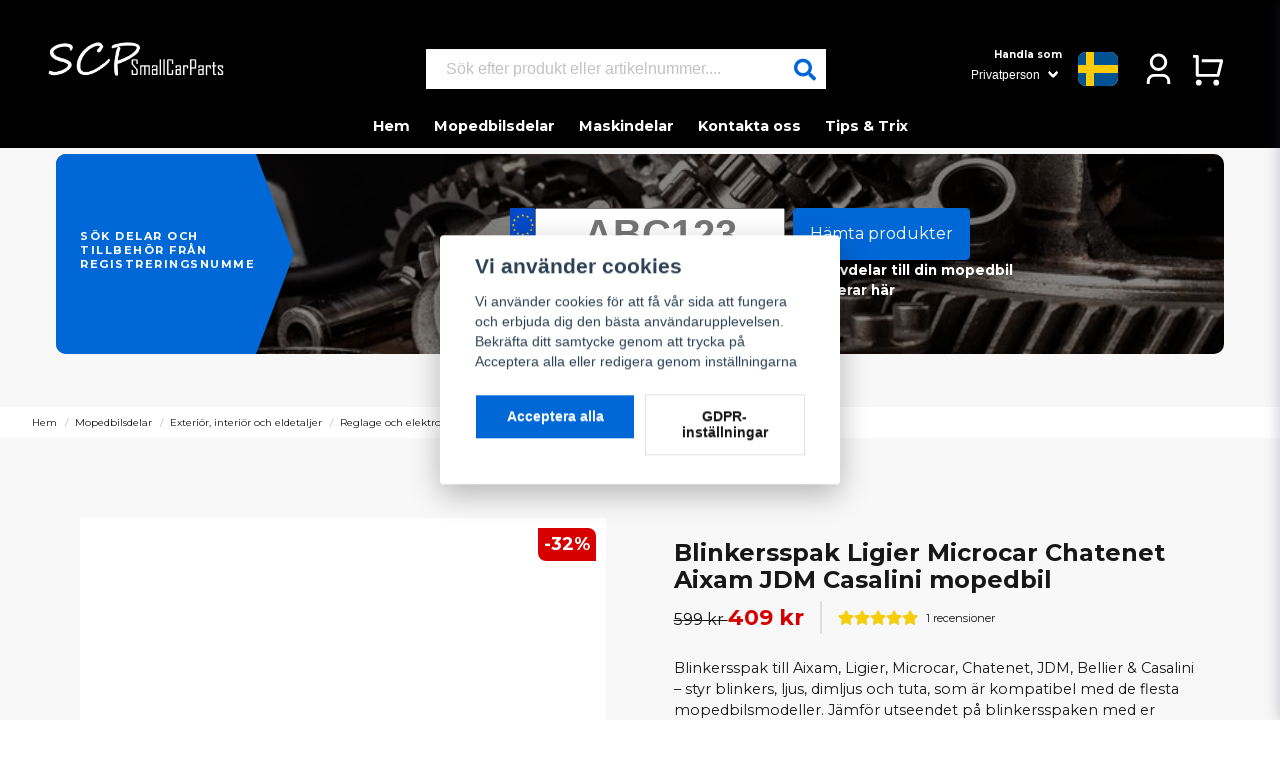

--- FILE ---
content_type: text/html; charset=UTF-8
request_url: https://smallcarparts.se/sv/products/blinkersspak-mopedbil-aixam-ligier-microcar-chatenet-jdm-casalini
body_size: 55231
content:
<!DOCTYPE html>
<html lang="sv">

<!--

  ,****************,
 ********************
**/   __  _ _  _   \**
**   //\\// \\//    **
**   EHANDEL //     **
**\                /**
 ********************
  `****************`

LEVERERAT AV
NY EHANDEL | https://www.nyehandel.se

VISIT IP: 172.31.32.19
Datum/Tid: 2026-01-25 14:57:42

-->

<head>
    <meta charset="utf-8">
<meta http-equiv="X-UA-Compatible" content="IE=edge">
<meta name="viewport" content="width=device-width, initial-scale=1, maximum-scale=1, user-scalable=0">
<meta name="csrf-token" content="gIz2tbmqS99mMUP2YnZtE2Zf3H0jzsOMWcE5Z6MD">

<link rel="manifest" href="/manifest.json" crossorigin="use-credentials">

    <link rel="icon" href="https://d3dnwnveix5428.cloudfront.net/store_9fda3c39-fd9b-4894-b52a-231418cf5a90/images/MkOOC2OsAEuTd1yjlVQNCc13esAfpfP1O6uqAM87.png"/>
    

    <link rel="alternate" hreflang="x-default" href="https://smallcarparts.se/sv/products/blinkersspak-mopedbil-aixam-ligier-microcar-chatenet-jdm-casalini"/>
    <link rel="alternate" hreflang="sv-SE" href="https://smallcarparts.se/sv/products/blinkersspak-mopedbil-aixam-ligier-microcar-chatenet-jdm-casalini"/>
    <link rel="alternate" hreflang="fi-FI" href="https://smallcarparts.fi/fi/products/blinkersspak-mopedbil-aixam-ligier-microcar-chatenet-jdm-casalini"/>
    <link rel="alternate" hreflang="fr-FR" href="https://smallcarparts.fr/fr/products/blinkersspak-mopedbil-aixam-ligier-microcar-chatenet-jdm-casalini"/>

    <title>Blinkersspak Ligier Microcar Chatenet Aixam JDM Casalini mopedbil</title>
    <meta name="title" content="Blinkersspak Ligier Microcar Chatenet Aixam JDM Casalini mopedbil">
    <meta property="og:title" content="Blinkersspak Ligier Microcar Chatenet Aixam JDM Casalini mopedbil">
    <meta property="twitter:title" content="Blinkersspak Ligier Microcar Chatenet Aixam JDM Casalini mopedbil">
    <meta property="twitter:card" content="summary">
    <meta name="description" content=" Blinkersspak till Aixam, Ligier, Microcar, Chatenet, JDM, Bellier & Casalini – styr blinkers, ljus, dimljus och tuta, kompatibel med de flesta mopedbilsmodeller. Jämför...">
    <meta property="og:description" content=" Blinkersspak till Aixam, Ligier, Microcar, Chatenet, JDM, Bellier & Casalini – styr blinkers, ljus, dimljus och tuta, kompatibel med de flesta mopedbilsmodeller. Jämför...">
    <meta property="og:site_name" content="SCP Mopedbilsdelar AB">
    <meta name="author" content="SCP Mopedbilsdelar AB">
    <meta property="og:logo" content="https://nycdn.nyehandel.se/store_9fda3c39-fd9b-4894-b52a-231418cf5a90/images/udN4A7ItO9YdKVlkH5e2Ihs6wA9QjbKlonrNhbFG.png">
    <meta name="image" content="https://nycdn.nyehandel.se/store_9fda3c39-fd9b-4894-b52a-231418cf5a90/images/xLaNidrH5in2NSt1687764069.jpeg">
    <meta property="og:image" content="https://nycdn.nyehandel.se/store_9fda3c39-fd9b-4894-b52a-231418cf5a90/images/xLaNidrH5in2NSt1687764069.jpeg">
    <meta property="twitter:image" content="https://nycdn.nyehandel.se/store_9fda3c39-fd9b-4894-b52a-231418cf5a90/images/xLaNidrH5in2NSt1687764069.jpeg">
    <meta property="og:url" content="https://smallcarparts.se/sv/products/blinkersspak-mopedbil-aixam-ligier-microcar-chatenet-jdm-casalini">
    <meta property="og:type" content="product">

    <link rel="canonical" href="https://smallcarparts.se/sv/products/blinkersspak-mopedbil-aixam-ligier-microcar-chatenet-jdm-casalini" />
    <link rel="apple-touch-icon" sizes="180x180" href="https://nycdn.nyehandel.se/store_9fda3c39-fd9b-4894-b52a-231418cf5a90/images/MkOOC2OsAEuTd1yjlVQNCc13esAfpfP1O6uqAM87.png?width=180&height=180" />
    <link rel="icon" sizes="192x192" type="image/png" href="https://nycdn.nyehandel.se/store_9fda3c39-fd9b-4894-b52a-231418cf5a90/images/MkOOC2OsAEuTd1yjlVQNCc13esAfpfP1O6uqAM87.png?width=192&height=192" />
    <link rel="icon" sizes="96x96" type="image/png" href="https://nycdn.nyehandel.se/store_9fda3c39-fd9b-4894-b52a-231418cf5a90/images/MkOOC2OsAEuTd1yjlVQNCc13esAfpfP1O6uqAM87.png?width=96&height=96" />
    <link rel="icon" sizes="32x32" type="image/png" href="https://nycdn.nyehandel.se/store_9fda3c39-fd9b-4894-b52a-231418cf5a90/images/MkOOC2OsAEuTd1yjlVQNCc13esAfpfP1O6uqAM87.png?width=32&height=32" />
    <link rel="icon" sizes="16x16" type="image/png" href="https://nycdn.nyehandel.se/store_9fda3c39-fd9b-4894-b52a-231418cf5a90/images/MkOOC2OsAEuTd1yjlVQNCc13esAfpfP1O6uqAM87.png?width=16&height=16" />





<script>
    // Consent Mode prep
    window.dataLayer = window.dataLayer || [];
    function gtag(){dataLayer.push(arguments);}

    if(localStorage.getItem('consentMode') === null){

        const consentMode = {
            'functionality_storage': 'granted',
            'ad_storage': 'denied',
            'ad_user_data': 'denied',
            'ad_personalization': 'denied',
            'analytics_storage': 'denied'
        };
        localStorage.setItem('consentMode', JSON.stringify(consentMode));
        gtag('consent', 'default', consentMode);
        window.dataLayer.push({
            'event': 'cookie_consent_update',
            'value': JSON.parse(localStorage.getItem('consentMode')),
        })
    } else {
        gtag('consent', 'default', JSON.parse(localStorage.getItem('consentMode')));

        window.dataLayer.push({
            'event': 'cookie_consent_update',
            'value': JSON.parse(localStorage.getItem('consentMode')),
        })
    }
</script>

    <script async src="https://www.googletagmanager.com/gtag/js?id=G-PDQV3D4JD0"></script>
    <script>
        window.dataLayer = window.dataLayer || [];
        function gtag(){dataLayer.push(arguments);}
        gtag('js', new Date());

        gtag('config', 'G-PDQV3D4JD0' , {'allow_enhanced_conversions':true});
        gtag('set', 'url_passthrough', true);
        gtag('set', 'ads_data_redaction', true);
    </script>


    <!-- Google Tag Manager -->
    <script>(function(w,d,s,l,i){w[l]=w[l]||[];w[l].push({'gtm.start':
                new Date().getTime(),event:'gtm.js'});var f=d.getElementsByTagName(s)[0],
            j=d.createElement(s),dl=l!='dataLayer'?'&l='+l:'';j.async=true;j.src=
            'https://www.googletagmanager.com/gtm.js?id='+i+dl;f.parentNode.insertBefore(j,f);
        })(window,document,'script','dataLayer', 'GTM-T86T257');</script>
    <!-- End Google Tag Manager -->






<script>
    if (window.location.hostname.includes('.fr')) {
      var gtagScript = document.createElement('script');
      gtagScript.async = true;
      gtagScript.src = 'https://www.googletagmanager.com/gtag/js?id=AW-17848434616';
      document.head.appendChild(gtagScript);

      window.dataLayer = window.dataLayer || [];
      function gtag(){dataLayer.push(arguments);}
      gtag('js', new Date());
      gtag('config', 'AW-17848434616');
  }
</script>

    <script type="application/ld+json">{"WebSite":{"@context":"https:\/\/schema.org","@type":"WebSite","url":"https:\/\/smallcarparts.se","potentialAction":{"@type":"SearchAction","target":{"@type":"EntryPoint","urlTemplate":"https:\/\/smallcarparts.se\/sv\/search?query={search_term_string}"},"query-input":"required name=search_term_string"}},"Organization":{"@context":"https:\/\/schema.org","@type":"Organization","url":"https:\/\/smallcarparts.se","logo":"https:\/\/nycdn.nyehandel.se\/store_9fda3c39-fd9b-4894-b52a-231418cf5a90\/images\/udN4A7ItO9YdKVlkH5e2Ihs6wA9QjbKlonrNhbFG.png"},"Product":{"@context":"https:\/\/schema.org","@type":"Product","name":"Blinkersspak Ligier Microcar Chatenet Aixam JDM Casalini mopedbil","description":"<p>Blinkersspak \/ reglage som kontrollerar blinkers, hel\/halvljus, dimljus och tuta, till&nbsp;mopedbil.&nbsp;<\/p><p>Passar till de flesta modellerna av Aixam, Ligier, Microcar, JDM, Grecav, Chatenet mfl. Passar bland annat:<\/p><p>Ligier (JS60, Myli, JS50 \/ JS50L, IXO, JS RC, X-Too R, X-Too S, X-Too RS, X-Too Max, X-Too)<\/p><p>Chatenet (CH26, CH32, CH40, CH46)<\/p><p>Microcar: (MGO6, MGO4, MGO3, MGO2, MGO1, M8, Due 3, Due 1, MC2, MC1)<\/p><p>Aixam: (Coupe, Crossover Crossline City GTO Scouty Roadline, 741, 721 mfl.)<\/p><p>JDM: (Aloes, Roxsy, Xheos)&nbsp;<\/p><p>Bellier: (B8, Opale, Divane)<\/p><p>Casalini (M20, M14, M12)<\/p><p>Ligier Professional Pulse<\/p><p>OEM: 8AA039 \/ 1007320 \/ 811AY039A<\/p>","sku":"049","gtin":null,"offers":{"@type":"Offer","url":"https:\/\/smallcarparts.se\/sv\/products\/blinkersspak-mopedbil-aixam-ligier-microcar-chatenet-jdm-casalini","availability":"https:\/\/schema.org\/InStock","price":409,"priceCurrency":"SEK","itemCondition":"https:\/\/schema.org\/NewCondition"},"category":"Mopedbilsdelar \/ Exteriör, interiör och eldetaljer \/ Reglage och elektronik","brand":{"@type":"Brand","name":"SCP"},"image":["https:\/\/nycdn.nyehandel.se\/store_9fda3c39-fd9b-4894-b52a-231418cf5a90\/images\/xLaNidrH5in2NSt1687764069.jpeg?width=400&height=400","https:\/\/nycdn.nyehandel.se\/store_9fda3c39-fd9b-4894-b52a-231418cf5a90\/images\/3M9LBP1MHpMlerDkLd4Z6dUqW8qTfFi7tRuRnKVw.png?width=400&height=400"],"aggregateRating":{"@type":"AggregateRating","ratingValue":5,"reviewCount":1},"review":[{"@type":"review","author":{"@type":"Person","name":"Mattias"},"reviewRating":{"@type":"Rating","bestRating":"5","ratingValue":5,"worstRating":"1"}}]},"BreadcrumbList":{"@context":"https:\/\/schema.org","@type":"BreadcrumbList","itemListElement":[{"@type":"ListItem","position":1,"item":{"@id":"https:\/\/smallcarparts.se\/sv\/categories\/alla-mopedbilsdelar-reservdelar-mopedbil-aixam-ligier-microcar-chatenet","name":"Mopedbilsdelar","image":null}},{"@type":"ListItem","position":2,"item":{"@id":"https:\/\/smallcarparts.se\/sv\/categories\/exterior-interior-och-eldetaljer-mopedbil","name":"Exteriör, interiör och eldetaljer","image":null}},{"@type":"ListItem","position":3,"item":{"@id":"https:\/\/smallcarparts.se\/sv\/categories\/reglage-och-elektronik-mopedbil","name":"Reglage och elektronik","image":null}},{"@type":"ListItem","position":4,"item":{"@id":"https:\/\/smallcarparts.se\/sv\/categories\/reglage-och-elektronik-mopedbil","name":"Reglage och elektronik","image":null}},{"@type":"ListItem","position":5,"item":{"@id":"https:\/\/smallcarparts.se\/sv\/products\/blinkersspak-mopedbil-aixam-ligier-microcar-chatenet-jdm-casalini","name":"Blinkersspak Ligier Microcar Chatenet Aixam JDM Casalini mopedbil","image":null}}]}}</script>

    <link rel="stylesheet" href="/themes/foundation/css/foundation.css?id=022bcbcd2433d801da7304d1c61db85d">

    <link rel="stylesheet" href="https://cdn.jsdelivr.net/gh/lipis/flag-icons@7.0.0/css/flag-icons.min.css" />

            <link rel="preconnect" href="https://fonts.gstatic.com">
        <link href="https://fonts.googleapis.com/css2?family=Montserrat:wght@400;700&amp;family=Montserrat:wght@400;700&amp;display=swap" rel="stylesheet">
    
    <script src="https://www.google.com/recaptcha/api.js?hl=sv" async defer></script>

    <style type="text/css" id="nyts">
        :root{ --primary-color:#171717;--body-background:#f9f8f8;--text-color:#171717;--title-color:#171717;--body-font-family:"Montserrat",sans-serif;--title-font-family:"Montserrat",sans-serif;--body-font-size:0.9em;--topbar-height:30px;--topbar-background:#000000;--topbar-color:#ffffff;--topbar-font-size:1em;--topbar-usp-icon-color:#000000;--announcement-background:#000;--announcement-color:#fff;--announcement-action-background:#fff;--announcement-action-color:#000;--announcement-font-size:1em;--announcement-padding:10px;--header-height:138px;--header-height-touch:76px;--header-background:#000000;--header-background-touch:#000000;--header-icon-color:#ffffff;--header-icon-color-touch:#FFFFFF;--header-cart-badge-background:#0067d7;--header-cart-badge-color:#fff;--header-brand-image-max-width:180px;--header-brand-image-max-height:65px;--header-brand-image-max-width-touch:120px;--header-brand-image-max-height-touch:35px;--header-icon-size:35px;--header-icon-size-touch:24px;--campaign-bar-background:#f7f8f8;--campaign-bar-color:#171717;--campaign-bar-font-size:1em;--campaign-bar-justify:center;--campaign-bar-font-weight:normal;--campaign-bar-padding:10px;--navbar-color:#FFFFFF;--navbar-background:#000000;--navbar-hover-background:#FFFFFF;--navbar-hover-color:#000000;--navbar-dropdown-background:#FFFFFF;--navbar-dropdown-color:#000000;--navbar-justify:center;--breadcrumb-background:#FFFFFF;--breadcrumb-color:#171717;--breadcrumb-color-hover:#171717;--breadcrumb-font-size:0.7em;--breadcrumb-justify:flex-start;--category-description-background:#FFFFFF;--category-description-color:#171717;--product-box-border-radius:10px;--product-box-border-color:#f9f8f8;--product-box-border-size:0px;--product-box-padding:0px;--product-list-buy-button-background:#21874c;--product-list-buy-button-border-color:#27AF60;--product-list-buy-button-color:#FFFFFF;--product-box-text-align:center;--product-box-image-object-fit:contain;--button-buy-background:#22874c;--button-buy-color:#FFFFFF;--button-border-radius:0px;--checkout-button-background:#070707;--checkout-button-border-color:#070707;--checkout-button-color:#fff;--primary-button-background:#0067d7;--primary-button-border-color:#FFFFFF;--primary-button-color:#fff;--secondary-button-background:#fff;--secondary-button-border-color:#dfdfdf;--secondary-button-color:#171717;--search-box-color:#171717;--search-box-border-radius:0px;--search-box-border-size:0px;--search-box-border-color:#171717;--search-box-color:#171717;--search-box-background:#fff;--search-box-width:400px;--search-box-height:40px;--search-box-icon-color:#0167d7;--search-box-dropdown-background:#fff;--search-box-dropdown-color:#171717;--tag-border-radius:4px;--tag-background:#070707;--tag-border-color:#070707;--tag-color:#fff;--tag-font-size:0.7em;--pagination-border-radius:0px;--pagination-border-color:#171717;--pagination-background:#fff;--pagination-color:#171717;--pagination-current-border-color:#070707;--pagination-current-background:#FFFFFF;--pagination-current-color:#171717;--footer-background:#000000;--footer-color:#FFFFFF;--footer-title-color:#FFFFFF;--footer-link-color:#FFFFFF;--footer-top-bottom-space:15px;--footer-link-color-hover:#FFFFFF;--checkout-background:#FFFFFF;--checkout-header-background:#171717;--checkout-header-color:#fff;--checkout-header-height:70px;--checkout-header-height-touch:60px;--progressbar-height:16px;--progressbar-border-radius:6px;--progressbar-background:#e4e4e4;--progressbar-color:#171717;--progressbar-border-color:transparent;--flex-grid-width:10px;--mobile-tabs-background:#f5f5f5;--mobile-tabs-color:#171717;--mobile-tabs-active-background:#fff;--mobile-tabs-active-color:#171717;--mobile-sub-title-background:#0067d7;--mobile-sub-title-color:#fff;--mobile-sub-show-all-background:#f5f5f5;--mobile-sub-show-all-color:#000;--mobile-go-back-background:#fff;--mobile-go-back-color:#171717; }.country-select option[value="NO"] {  display: none;  visibility: hidden;}.visually-hidden {  position: absolute;  width: 1px;  height: 1px;  margin: -1px;  padding: 0;  border: 0;  clip: rect(0 0 0 0);  overflow: hidden;}#cm {  bottom: unset;  right: unset;  top: 50%;  left: 50%;  translate: ;  transform: translate(-50%, -50%) !important;  width: 90%;}:root {  --ribbon-sale-background: #d60000;  --sale-color: #d60000;}.details-wrapper {  min-height: 185px;  display: flex;  flex-direction: column;  justify-content: flex-end;}@media screen and (min-width: 1200px) {  .container {    max-width: 1280px !important;    padding-left: 2rem;    padding-right: 2rem;  }}header .main-bar .main-bar__content .actions {  width: auto;}header .customer-select-with-label .title {  font-size: 10px;  font-weight: bold;  padding-right: 1rem;  margin: 0;  color: white;  text-align: right;}header .customer-select-with-label select {  background-color: black;  color: white;}header .select:not(.is-multiple):not(.is-loading):after {  border-color: white;  margin-left: -5px;}header .customer-select-with-label select::after {  border-color: white transparent transparent transparent;}header .customer-select-with-label select {  text-align: right;  direction: rtl;  border: 0px;}header .topbar {  font-size: .7rem;  padding-top: 0.25rem;}header .topbar .container {  display: flex;  justify-content: center;}header .topbar ul {}header .topbar ul li:before {  color: var(--topbar-usp-icon-color);  content: var(--topbar-usp-icon);  display: inline-block;  font-family: Font Awesome\ 5 Free;  font-weight: 900;  padding-right: 3px;  vertical-align: middle;}header .button.cart-button .badge {  right: 0;  border-radius: 24px;  height: 18px;  width: 18px;}header .main-bar .container .brand img {  height: 56px;}header .main-bar .container .actions {  display: flex;  justify-content: flex-end;}header .main-bar .main-bar__content {  width: 100%;  display: flex;  align-items: center;  justify-content: space-between;  padding: .5rem 1rem;}header .main-bar .main-bar__content .main-bar__content__left .channel-select,header .main-bar .main-bar__content .main-bar__content__left .hamburger {  display: none;}header .main-bar .main-bar__content>* {  width: 25%;  display: flex;}header .main-bar .main-bar__content .main-bar__content__center {  width: 50%;}header .main-bar .main-bar__content .main-bar__content__center .brand a {  display: flex;}header .main-bar .main-bar__content>div:last-child {  justify-content: flex-end;}header .main-bar .main-bar__content .search {  max-width: 100%;}header .main-bar .main-bar__content .actions {  align-items: center;}header .main-bar .main-bar__content .actions .customer-type-select {  margin-right: .5rem;}header .main-bar .main-bar__content__left .hamburger {  height: auto;  padding: 0;  margin-right: 1rem;  display: flex;}header .main-bar .main-bar__content__center {  justify-content: center;}.product-page .product-detail__media .ribbons {  left: auto;  right: 10px;}.product-page .product-detail__information .brand img {  max-height: 0px;}header .search-box {  border-radius: 0px;}header .main-bar .channel-select .icon {  border-radius: 8px;  background: white;  overflow: hidden;  width: 40px;  height: 34px;}header .main-bar .channel-select .icon:before {  padding: 1px;  background: white;}header .main-bar .channel-select .flag-icon {  background-size: cover;  line-height: 2.5rem;  width: 2.5rem;}header .main-bar .channel-select .dropdown-item .icon {  background: transparent;}header .main-bar .channel-select .dropdown-menu {  z-index: 100;}header .main-bar .actions .channel-select {  margin-right: 1rem;}header nav.navbar .navbar-menu li.navbar-item a {}.navbar-item.has-dropdown a {  padding-right: .75rem;}header nav.navbar .navbar-menu li.navbar-item a:after {  display: none;}header nav.navbar .navbar-menu {  display: flex;}header nav.navbar .navbar-menu li.navbar-item {  border-bottom: 3px solid transparent;  transition: all .2s;}header nav.navbar .navbar-menu li.navbar-item:hover {  border-color: #ffffff;}.product-card .details {  display: flex;  flex-grow: 1;  flex-direction: column;}.benefits-container {  display: flex;  justify-content: center;  gap: 20px;  margin: 30px 0;}.details-wrapper {  min-height: 185px;  display: flex;  flex-direction: column;  justify-content: flex-end;}.benefit .icon {  color: #007bff;  font-size: 21px;  margin-bottom: 5px;  margin-right: 8px;}h3 {  position: relative;  letter-spacing: 1.5px;  text-transform: uppercase;  display: inline-block;}body.has-fixed-header main {  padding-top: 0px;}/*buttons slider*/.infinity-slider .arrow-button:first-child {  left: -8px;}.infinity-slider .arrow-button:last-child {  right: -8px;}/*SoMe footer*/footer .components .component .social-links li a {  justify-content: flex-start;  margin-bottom: 10px;}.subcategory-cards__card {  font-weight: bold;  height: 100%;  background: white;  border: none;  border-radius: var(--border-radius);  box-shadow: 0 1px 1px rgba(0, 0, 0, .16), 0 2px 5px rgba(0, 0, 0, .15);}article.category-description, article.category-description a, article.category-description h1, article.category-description h2, article.category-description h3, article.category-description h4, article.category-description p {    color: var(--category-description-color);    padding: 4px;}.navbar-item.is-active .navbar-dropdown,.navbar-item.is-hoverable:focus-within .navbar-dropdown,.navbar-item.is-hoverable:focus .navbar-dropdown,.navbar-item.is-hoverable:hover .navbar-dropdown {  max-height: 450px;  overflow: scroll;}.search-car-id {  background-image: url("https://nyehandel-storage.s3.eu-north-1.amazonaws.com/store_9fda3c39-fd9b-4894-b52a-231418cf5a90/files/media/reservdelar3.webp");  background-size: cover;  background-repeat: no-repeat;  background-position: center center;  max-width: 100%;  max-height: 500px;  border-top-left-radius: 10px;  border-top-right-radius: 10px;  border-bottom-left-radius: 10px;  border-bottom-right-radius: 10px;  color: white;  text-align: center;  padding-bottom: 0, 5px;  font-size: 20px;  font-weight: bold;}.search-car-id__ribbon h3 {  font-size: 11px;}.search-car-id__form div>* {  box-shadow: 0 1px 3px 0 rgba(0, 0, 0, .1), 0 1px 2px 0 rgba(0, 0, 0, .06);}.search-car-id__form .car-id-input>* {  box-shadow: none;}.search-car-id a {  color: white;}.search-car-id__hide {  display: flex;  justify-content: center;  padding: 0.5rem 0;}.navbar {  min-height: 2.5rem;}.navbar>.container {  min-height: 2.5rem;}h2 {  position: relative;  letter-spacing: 1.5px;  text-transform: uppercase;  display: inline-block;}.search,.search-box,.search-box .search-field .input {  width: 100%;  border-radius: var(--search-box-border-radius);}.search-box .search-field .fas {  font-size: 17px;  right: 10px;  top: 10px;  color: #595959;}.product-card .has-variants {  display: block;  background: #0067d7;  color: white;  font-size: .8rem;}.product-card .details {  display: flex;  flex-direction: column;}.product-card .details .name {  white-space: normal;  font-size: .85rem;}.product-card .details a {  flex-grow: 1;}.products.has-4>* {  flex: none;  width: 25%;  padding-top: 10px;  padding-right: 10px;  padding-left: 10px;  padding-bottom: 10px;}.product-card {  box-shadow: 0 4px 6px -1px rgb(0 0 0 / 10%), 0 2px 4px -1px rgb(0 0 0 / 6%);  padding-top: 1.0rem;}.product-card .ribbon {  right: 10px;  left: auto;}.product-card .offer {  font-size: 22px;  font-weight: bold;}.startpage-columns .itc-columns.has-3>* {  margin: 10px 5px;  width: calc(33.33% - 10px);  min-height: 450px;  max-height: 450px;}.startpage-columns .itc-columns .button {  border: 2px solid #d60000;  background: transparent;  font-weight: bold;}.startpage-columns .itc-columns .button:hover {  background: #d60000;}.banner__slides__slide__content .action {  margin-top: 1em;}.newsletter-form .field .control .placeholder {  top: 0.5rem}ul.nested li.has-children>a {  overflow: hidden;  text-overflow: ellipsis;  white-space: nowrap;  max-width: calc(100% - 16px);}div#mobile-side-nav #mobile-menu .children li a {  overflow: hidden;  text-overflow: ellipsis;  white-space: nowrap;}.accordion a[aria-expanded=true]+.accordion-content {  background: white;}.page-footer {  position: relative;  padding: 10px;  border-top: 20px solid #0167d7;}.product-page .product-detail {  display: flex;  justify-content: space-between;  margin-top: 2rem;}.product-page .product-information {  display: flex;  justify-content: space-between;  background-color: white;}.benefits-container {  display: flex;  flex-wrap: wrap;  justify-content: center;  gap: 20px;  margin: 30px 0;}.blog-section {  background-color: #f7f7f7;  padding: 50px 0;}.blog-link {  max-width: 800px;  margin: 0 auto;  text-align: center;}.blog-link h2 {  font-size: 2.5rem;  font-weight: bold;  margin-bottom: 20px;  color: #222;}.blog-link p {  font-size: 1.5rem;  line-height: 1.5;  margin-bottom: 30px;  color: #555;}.blog-link a {  display: inline-block;  padding: 10px 20px;  border-radius: 5px;  background-color: #0067d7;  /* Blå bakgrundsfärg som tidigare */  color: white;  /* Vit textfärg */  text-decoration: none;  font-size: 1.2rem;  transition: background-color 0.3s ease, transform 0.2s ease-in-out;  /* Mjuk övergång för bakgrundsfärg och transform */  box-shadow: 0px 0px 10px rgba(0, 0, 0, 0.2);  position: relative;}.blog-link a {  display: inline-block;  padding: 10px 20px;  border-radius: 0;  /* Tar bort rundade hörn */  background-color: #0067d7;  /* Blå bakgrundsfärg */  color: #f3ecf3;  /* Vit textfärg */  text-decoration: none;  font-size: 1.2rem;  font-weight:    /* Normal texttjocklek för ett smalare utseende */    font-family: Arial, sans-serif;  /* Enklare och smalare teckensnitt */  transition: background-color 0.3s ease;  /* Mjuk övergång för bakgrundsfärg */}.blog-link a:hover {  opacity: 0.7;  /* Lätt minskad opacitet vid hover */}.benefits-container {  display: flex;  justify-content: center;  gap: 56px;  margin: 20px 0 36px;  padding: 22px 20px 24px;  background: #f9f8f8;  flex-wrap: wrap;}/* Varje benefityta */.benefit {  width: 240px;   /* var 190 / blev 320 – nu lagom */}/* Innehållsstruktur */.benefit .content {  display: grid;  grid-template-rows: auto 56px auto;  justify-items: center;  text-align: center;}/* Ikon */.benefit .icon {  color: #007bff;  font-size: 28px;  /* mitt emellan */  margin-bottom: 10px;}/* Rubrik – LÅST HÖJD */.benefit h3 {  font-size: 17px;   /* var 14 */  font-weight: 800;  color: #000;  margin: 0 0 6px;  line-height: 1.2;  height: 56px;      /* var 40 -> 72 -> nu lagom */  display: flex;  align-items: center;  justify-content: center;  text-align: center;}/* Text under */.benefit ul {  font-size: 13px;  color: #444;  margin: 0;  padding: 0;  line-height: 1.5;}.benefit li {  list-style: none;}/* Mobiljustering */@media (max-width: 768px) {  .benefit {    width: 46%;  }  .benefit h3 {    font-size: 15px;    height: 48px;  }  .benefit ul {    font-size: 12px;  }  .benefit .icon {    font-size: 24px;  }}.button.buy:before {  content: "";  position: absolute;  top: -100%;  left: -100%;  width: 200%;  height: 200%;  background-color: rgba(250, 250, 250, 0.1);  transform: rotate(-45deg);  transition: transform 0.3s ease, opacity 0.3s ease;  opacity: 0;  z-index: -1;}.button.buy:hover:before {  transform: rotate(0deg);  opacity: 1;}.button.buy:hover {  background-color: #21874c;}.button.buy:active {  background-color: #21874c;}.button.buy:active:before {  opacity: 0;}@media screen and (max-width: 1023px) {  header {    border: none;  }  header .main-bar .main-bar__content {    padding: .5rem;  }  header .main-bar .main-bar__content .actions .account-button,  header .main-bar .main-bar__content .actions .customer-select-with-label {    display: none;  }  header .main-bar .main-bar__content__left .hamburger {    height: var(--header-icon-size);    width: var(--header-icon-size);  }  header .main-bar .main-bar__content .main-bar__content__left .channel-select,  header .main-bar .main-bar__content .main-bar__content__left .hamburger {    display: block;  }  header .main-bar .main-bar__content .main-bar__content__left .hamburger {    margin: 0;    display: flex;    align-items: center;  }  header .main-bar .main-bar__content .main-bar__content__left {    align-items: center;  }  header .main-bar .main-bar__content .search {    display: none;  }  header .main-bar .main-bar__content .search.active {    left: 0;    position: absolute;    top: 0;    width: 100%;    z-index: 41;    display: block;    padding: 0 .5rem;  }  header .main-bar .main-bar__content .search .search-box {    width: 100%;  }  header .main-bar .actions {    display: flex;  }  header .main-bar .channel-select .icon {    border-radius: 50%;    background: white;    overflow: hidden;    width: 22px;    height: 22px;  }  header .main-bar .channel-select .icon:before {    padding: 1px;    background: white;  }  header .main-bar .channel-select .flag-icon {    background-size: cover;    line-height: 1.5rem;    width: 2.5rem;  }  header .main-bar .main-bar__content .search.active {    top: 9px;  }  header .main-bar .main-bar__start .channel-select .dropdown-item .icon {    background: transparent;  }  header .main-bar .main-bar__content .actions .channel-select {    display: none;  }  header .brand img {    height: 50px;    margin: auto;  }  header .main-bar .brand img {    height: 40px;  }  body.header-fixed-shrinked header {    height: 55px;  }  .main-bar .main {    height: 55px;    display: flex;    align-items: center;  }  .main-bar .main .logo img {    width: 190px;  }  .startpage-columns .itc-columns.has-3>* {    min-height: 250px;    max-height: 250px;  }  .search-car-id__form {    padding: 1rem;  }  .search-car-id__form .car-id-input .car-id-button {    max-width: 70%;    margin-top: 1rem;  }  .search-car-id__form .car-id-input input {    font-size: 30px;  }  .search-car-id__form .car-id-input .car-id-button {    margin-left: 0 !important;    margin-top: .5rem;  }  .products.has-4>* {    padding: 4px;  }  .product-card .details {    padding: 14px;  }  .product-card .details .name {    font-family: var(--title-font-family);    font-weight: 700;    font-size: smaller;    overflow: hidden;    text-overflow: ellipsis;    white-space: normal;  }}.nyehandel,.nyehandel__link,.nyehandel__link:visited {  color: black !important;}.nyehandel__link {  pointer-events: none;}.topbar .container ul {  display: flex;  justify-content: space-between;  /* Detta kommer att lägga till mellanrum mellan elementen */  list-style-type: none;  /* Detta kommer att ta bort listpunkterna */  padding: 0;  /* Detta kommer att ta bort standardpaddingen från listan */}.topbar .container ul li {  margin-right: 15px;  /* Detta kommer att lägga till lite marginal till höger om varje listobjekt */}.product-information {  padding-top: 30px;  /* Utrymme i toppen */  padding-bottom: 30px;}.popup {  display: none;  position: fixed;  top: 50%;  left: 50%;  transform: translate(-50%, -50%);  padding: 40px;  background-color: #ffffff;  /* Ren vit bakgrund */  z-index: 1000;  border: none;  /* Tar bort kanten för en renare look */  box-shadow: 0 5px 15px rgba(0, 0, 0, 0.1);  /* Mjuk skugga för att ge djup */  border-radius: 25px;  /* Mjuka, rundade hörn */  color: #000000;  /* Svart textfärg */  text-align: center;  font-family: 'Helvetica Neue', sans-serif;  /* Apple använder ofta Helvetica Neue */  transition: transform 0.3s ease-in-out, opacity 0.3s ease-in-out;  /* Mjuk övergång för popupens ingång/utgång */  opacity: 0.95;  /* Lätt genomskinlighet för ett mjukt utseende */}#glenn {  display: inline-block;  /* Gör knappen block-element */  padding: 10px 20px;  /* Lägger till padding för att göra knappen större */  background-color: #007bff;  /* Blå bakgrundsfärg */  color: white;  /* Vit textfärg */  text-decoration: none;  /* Tar bort understrykning av länkar */  font-weight: bold;  /* Gör texten fet */  border-radius: 5px;  /* Rundade hörn på knappen */  transition: background-color 0.3s ease;  /* Mjuk övergångseffekt för hover */}#glenn:hover {  background-color: #0056b3;  /* Mörkare blå färg när musen är över */}.popup:hover {  opacity: 1;  /* Ökar opaciteten när musen hovrar över popupen */}.close-btn {  position: absolute;  top: 20px;  right: 20px;  cursor: pointer;  color: #b2b2b2;  /* Mjuk grå färg för stängningsknappen */  transition: color 0.3s ease, transform 0.3s ease;  /* Mjuk övergång när man hovrar över stängningsknappen */  background: #f0f0f0;  /* Ljus grå bakgrund för knappen */  border-radius: 50%;  /* Rund form för stängningsknappen */  width: 40px;  height: 40px;  font-size: 28px;  display: flex;  align-items: center;  justify-content: center;}.close-btn:hover {  color: #000000;  /* Svart färg när man hovrar över stängningsknappen */  transform: scale(1.1);  /* Liten förstoringseffekt när musen hovrar över */}.buy-more-pay-less {  display: none;}#mopedbil-forsaljning {  font-family: 'Helvetica Neue', Arial, sans-serif;  max-width: 800px;  margin: 40px auto;  padding: 30px;  background-color: #fff;  box-shadow: 0 12px 24px rgba(0, 0, 0, 0.1);  border-radius: 8px;}#mopedbil-forsaljning h1,#mopedbil-forsaljning h2 {  color: #0067d7;  text-align: left;  font-weight: 500;}#mopedbil-forsaljning p {  color: #333;  line-height: 1.6;  text-align: left;}#mopedbil-forsaljning ul {  list-style: none;  padding: 0;}#mopedbil-forsaljning li {  position: relative;  padding-left: 20px;  line-height: 1.6;  color: #333;}#mopedbil-forsaljning li:before {  content: '•';  color: #000000;  position: absolute;  left: 0;  top: 0;}#mopedbil-forsaljning p,#mopedbil-forsaljning ul,#mopedbil-forsaljning li {  margin-bottom: 10px;}/* Responsiv design */@media (max-width: 768px) {  #mopedbil-forsaljning {    margin: 20px;    padding: 20px;  }  #mopedbil-forsaljning h1,  #mopedbil-forsaljning h2 {    font-size: 1.25em;    /* Mindre rubrikstorlek på mindre skärmar */  }}.content-container {  max-width: 800px;  margin: 0 auto;  padding: 20px;}.content-column {  font-family: 'Helvetica Neue', Arial, sans-serif;  font-size: 16px;  line-height: 1.5;  color: #333;}.content-column p {  margin-bottom: 1em;  font-weight: 300;}#salj-mopedbil-har-box {  border: 1px solid #ddd;  padding: 20px;  margin: 10px;  text-align: left;  background-color: #f9f9f9;  border-radius: 8px;  box-shadow: 0 2px 4px rgba(0, 0, 0, 0.1);  width: 300px;  /* Justerbar bredd */}#salj-mopedbil-har-title {  font-size: 20px;  color: #333;  margin-bottom: 10px;}#salj-mopedbil-har-description {  font-size: 14px;  color: #666;  margin-bottom: 20px;}#salj-mopedbil-har-description ul {  list-style: disc outside none;  margin: 10px 0;  padding-left: 20px;}#salj-mopedbil-har-description li {  margin-bottom: 5px;}#salj-mopedbil-har-price {  font-size: 18px;  color: #4CAF50;  margin-bottom: 20px;}#salj-mopedbil-har-button {  background-color: #007bff;  /* Blå färg */  color: white;  border: none;  padding: 10px 20px;  text-align: center;  text-decoration: none;  display: inline-block;  font-size: 16px;  margin: 4px 2px;  cursor: pointer;  border-radius: 4px;}#salj-mopedbil-har-button:hover {  background-color: #0056b3;  /* Mörkare blå vid hover */}#salj-mopedbil-har-image {  width: 100%;  /* Anpassar bilden till bredden av produktboxen */  height: auto;  /* Behåller bildens proportioner */  border-radius: 8px;  /* Rundade hörn på bilden */  margin-bottom: 10px;  /* Avstånd mellan bilden och titeln */}/* Bakgrund för modalen */.modal-overlay {  display: none;  /* Dold som standard */  position: fixed;  top: 0;  left: 0;  width: 100vw;  height: 100vh;  background-color: rgba(0, 0, 0, 0.6);  z-index: 1000;}/* Modal fönster */.modal:not(.swish-modal) {  position: absolute;  top: 50%;  left: 50%;  transform: translate(-50%, -50%);  background-color: #fff;  padding: 20px;  width: 90%;  max-width: 400px;  max-height: 300px;  border-radius: 8px;  box-shadow: 0 4px 8px rgba(0, 0, 0, 0.2);  text-align: center;  box-sizing: border-box;  display: inline-block;}/* Stäng-knapp */.close-butn {  position: absolute;  top: 10px;  right: 10px;  background-color: #333;  color: #fff;  border: none;  padding: 5px;  cursor: pointer;  border-radius: 4px;  font-size: 14px;}/* Text och redirect-knapp */.modal p {  margin: 10px 0;  font-size: 16px;  line-height: 1.4;}.redirect-btn {  display: inline-block;  margin-top: 15px;  padding: 10px 20px;  background-color: #007bff;  color: #fff;  text-decoration: none;  border-radius: 4px;}.redirect-btn:hover {  background-color: #0056b3;}/* Grundlayout för hela sektionen */#unique-service-section {  font-family: Arial, sans-serif;  line-height: 1.6;  margin: 0;  padding: 20px;  background-color: #f9f9f9;  color: #333;}/* Header-styling */#unique-service-header {  text-align: center;  margin-bottom: 20px;}#unique-service-title {  font-size: 24px;  color: #0056b3;  margin: 0;}/* Information om servicen */#unique-service-info {  max-width: 800px;  margin: 0 auto 20px;  padding: 20px;  background-color: #fff;  border-radius: 8px;  box-shadow: 0 2px 4px rgba(0, 0, 0, 0.1);}#unique-service-description-1,#unique-service-description-2 {  font-size: 16px;  margin-bottom: 10px;}#unique-service-price {  font-size: 18px;  color: #007b43;  margin-top: 20px;}#unique-service-contact {  font-size: 16px;  margin-top: 10px;}.footer-components__navigation-links .page-links a {  display: inline-block;  /* Gör hela området runt texten klickbart */  padding: 4px 0;  /* Ökar tryckytan vertikalt */  text-decoration: none;  /* Tar bort understrykning */}.footer-components__navigation-links .page-links li {  margin-bottom: 2px;  /* Lägger till mellanrum mellan länkar */}/* blogg kort */.blog-posts .post-card {  gap: 8px;}.blog-posts .post-card__content {  padding: unset;  display: flex;  flex-direction: column;  gap: 4px;}.post-card__content a {  display: block;}.blog-posts .post-card__content h3 {  letter-spacing: 0.25px;  display: block;  line-height: 130%;  font-size: 16px;  word-break: break-word;  overflow-wrap: break-word;  hyphens: auto;}.blog-posts .post-card__content p {  margin-bottom: unset;}@media (max-width: 768px) {  .blog-posts .post-card__content h3 {    font-size: 14px;    letter-spacing: 0;  }  .blog-posts .post-card {    padding: 6px 4px 8px;  }}.footer-components__text-editor .te-content a {  display: inline-block;  /* Gör hela området runt texten klickbart */  padding: 4px 0;  /* Ökar tryckytan vertikalt */  text-decoration: none;  /* Tar bort understrykning */}.footer-components__text-editor .te-content p {  margin-bottom: 2px;  /* Lägger till mellanrum mellan raderna */}.footer-components__social-links .te-content p {  margin-bottom: 2px;  /* Lägger till mellanrum mellan raderna */}/*Artikelnummer, feta stilen*/span#product-sku:before {  content: "Art.nr. ";  font-weight: 600;}iframe.chat-widget {  position: fixed;  bottom: 20px;  right: 10px;  border: none;  z-index: 9999;  pointer-events: auto;  /* ändras till none när chatten är stängd */  background: transparent;}@media (max-width: 768px) {  iframe.chat-widget.fullscreen {    width: 100vw !important;    height: 100vh !important;    bottom: 0 !important;    right: 0 !important;    left: 0 !important;    top: 0 !important;    border-radius: 0 !important;    z-index: 9999;  }}.upselling_products__item .button.buy {  padding: 4px 16px;  height: unset;}.proximo-arrow-button {  color: #000;  display: grid;  place-items: center;  padding: unset;}/* ==== FRANSKA FIXAR ==== *//* Ta bort "Art.nr." från tema */html[lang="fr"] span#product-sku::before {  content: "" !important;}/* Återställ färger efter JS */html[lang="fr"] #stock {  color: inherit;}html[lang="fr"] #stock i,html[lang="fr"] #stock svg {  color: #2ecc71 !important;}html[lang="fr"] #product-sku {  color: inherit;  font-weight: 600;}/* ==== FINSKA FIXAR ==== *//* Ta bort "Art.nr." från temat på FI */html[lang="fi"] span#product-sku::before {  content: "" !important;}/* Återställ färger efter JS */html[lang="fi"] #stock {  color: inherit;}html[lang="fi"] #stock i,html[lang="fi"] #stock svg {  color: #2ecc71 !important;  /* samma gröna ikon */}html[lang="fi"] #product-sku {  color: inherit;  font-weight: 600;}.upper_container {  background: transparent !important;}
    </style>
    
    <!-- checkout js -->
    

</head>

<body class="has-fixed-header" style="visibility: hidden;">

    <!-- Google Tag Manager (noscript) -->
    <noscript><iframe src="https://www.googletagmanager.com/ns.html?id=GTM-T86T257" height="0" width="0" style="display:none;visibility:hidden"></iframe></noscript>
    <!-- End Google Tag Manager (noscript) -->

<a href="#skip-to-main-content" class="skip__main-content" id="skip-to" tabindex="0"
   @click="setMainFocus">Hoppa till innehåll</a>

<div id="store-instance" class="main-wrapper">

            <cookie-concent visitor-id="" :takeover="false" gdpr="" message=""></cookie-concent>
    
    
    
    


                    <header id="store-header">
<div class="topbar">
  <div class="container">
  
  </div>
</div>
<div class="main-bar">
    <div class="container">
        <div class="main-bar__content">
			<div class="main-bar__content__left flex">
				<button class="button hamburger" @click="toggleMobileNav"  aria-label="Öppna mobilmeny" aria-expanded="false" aria-controls="mobile-side-nav-wrap" id="mobile-nav-menu">
                        <span class="icon">
                                                            <svg xmlns="http://www.w3.org/2000/svg" fill="none" viewBox="0 0 24 24" stroke="currentColor">
                                  <path stroke-linecap="round" stroke-linejoin="round" stroke-width="2" d="M4 6h16M4 12h16M4 18h16" />
                                </svg>
                            

                        </span>
</button>
				<channel-select></channel-select>
              <div class="is-hidden-touch"><div class="brand "
     >
    <a href="/">
                    <img src="https://d3dnwnveix5428.cloudfront.net/store_9fda3c39-fd9b-4894-b52a-231418cf5a90/images/SMb3YlUvv6cJ0UaSPAjDoPKDBVYDQTQNKRiFinW9.png" alt="SCP Mopedbilsdelar AB" title="SCP Mopedbilsdelar AB"/>
            </a>
</div>
</div>
            </div>
            <div class="main-bar__content__center">
                <div id="search-container" class="search search-type-store-search "
     >

            <store-search
            ref="storeSearchComponent"
            search-query=""
            placeholder=""></store-search>
    
</div>

              <div class="is-hidden-desktop"><div class="brand "
     >
    <a href="/">
                    <img src="https://d3dnwnveix5428.cloudfront.net/store_9fda3c39-fd9b-4894-b52a-231418cf5a90/images/SMb3YlUvv6cJ0UaSPAjDoPKDBVYDQTQNKRiFinW9.png" alt="SCP Mopedbilsdelar AB" title="SCP Mopedbilsdelar AB"/>
            </a>
</div>
</div>
            </div>
            <div class="actions flex">
              <div class="customer-select-with-label">
                <div class="title" id="shopAs">Handla som</div>
					<customer-type-select></customer-type-select>


              </div>
              <button class="button is-hidden-desktop" id="mobile-search-trigger" aria-label="Öppna sökfältet">
                        <span class="icon">
                            <svg xmlns="http://www.w3.org/2000/svg" fill="none" viewBox="0 0 24 24" stroke="currentColor">
  <path stroke-linecap="round" stroke-linejoin="round" stroke-width="2" d="M21 21l-6-6m2-5a7 7 0 11-14 0 7 7 0 0114 0z" />
</svg>
                        </span>
</button>
              <channel-select></channel-select>
              
				<a aria-label="Mitt konto"
   class="button account-button" href="https://smallcarparts.se/sv/account">
                        <span class="icon">

                                                            <svg xmlns="http://www.w3.org/2000/svg" viewBox="0 0 24 24">
    <g>
        <path fill="none" d="M0 0h24v24H0z"/>
        <path d="M20 22h-2v-2a3 3 0 0 0-3-3H9a3 3 0 0 0-3 3v2H4v-2a5 5 0 0 1 5-5h6a5 5 0 0 1 5 5v2zm-8-9a6 6 0 1 1 0-12 6 6 0 0 1 0 12zm0-2a4 4 0 1 0 0-8 4 4 0 0 0 0 8z"/>
    </g>
</svg>

                            

                        </span>
</a>
                <div class="basket-icon">
    <basket-component>

                    <svg xmlns="http://www.w3.org/2000/svg" viewBox="0 0 24 24">
    <g>
        <path fill="none" d="M0 0h24v24H0z"/>
        <path d="M4 16V4H2V2h3a1 1 0 0 1 1 1v12h12.438l2-8H8V5h13.72a1 1 0 0 1 .97 1.243l-2.5 10a1 1 0 0 1-.97.757H5a1 1 0 0 1-1-1zm2 7a2 2 0 1 1 0-4 2 2 0 0 1 0 4zm12 0a2 2 0 1 1 0-4 2 2 0 0 1 0 4z"/>
    </g>
</svg>

        

    </basket-component>
</div>
            </div>
		</div>
    </div>
</div>
<div class="is-hidden-mobile">
     <nav class="navbar "
     >
    <div class="container">
        <ul class="navbar-menu">
    
        
        
            
                            <li class="navbar-item">
                    <a
                       href="/"
                       target="_self">
                        Hem
                    </a>
                </li>

                    
            
            
                                    <li class="navbar-item has-dropdown is-hoverable is-mega">
                        <a class="navbar-link"
                           href="https://smallcarparts.se/sv/categories/alla-mopedbilsdelar-reservdelar-mopedbil-aixam-ligier-microcar-chatenet"
                           target="_self">
                            Mopedbilsdelar

                        </a>
                                                    <div class="index-menu navbar-dropdown">

        <div class="index-menu-header">
                        <h4>
                <a href="https://smallcarparts.se/sv/categories/alla-mopedbilsdelar-reservdelar-mopedbil-aixam-ligier-microcar-chatenet" target="_self">
                    Mopedbilsdelar
                </a>
            </h4>
        </div>

        <section class="index-menu-section">

            <ul class="index-menu__submenu">


                                    
                    <li class="index-menu__submenu-item">
                        <a href="https://smallcarparts.se/sv/categories/ligier-reservdelar" target="_self">
                            Ligier
                        </a>

                                                    <ul class="index-menu__submenu">
                                                                                                        <li class="index-menu__submenu-item">
                                        <a href="https://smallcarparts.se/sv/categories/bromsdelar-ligier" target="_self">
                                            Bromsdelar
                                        </a>
                                    </li>
                                                                                                        <li class="index-menu__submenu-item">
                                        <a href="https://smallcarparts.se/sv/categories/filter-och-vatskor-ligier" target="_self">
                                            Filter och vätskor
                                        </a>
                                    </li>
                                                                                                        <li class="index-menu__submenu-item">
                                        <a href="https://smallcarparts.se/sv/categories/variator-drivlina-ligier" target="_self">
                                            Variator &amp; drivlina
                                        </a>
                                    </li>
                                                                                                        <li class="index-menu__submenu-item">
                                        <a href="https://smallcarparts.se/sv/categories/chassi-ligier" target="_self">
                                            Chassi &amp; hjulupphängning
                                        </a>
                                    </li>
                                                                                                        <li class="index-menu__submenu-item">
                                        <a href="https://smallcarparts.se/sv/categories/kyl-och-varmesystem-ligier" target="_self">
                                            Kyl och värmesystem
                                        </a>
                                    </li>
                                                                                                        <li class="index-menu__submenu-item">
                                        <a href="https://smallcarparts.se/sv/categories/vajer-ligier" target="_self">
                                            Vajer
                                        </a>
                                    </li>
                                                                                                        <li class="index-menu__submenu-item">
                                        <a href="https://smallcarparts.se/sv/categories/exterior-interior-el-ligier" target="_self">
                                            Exteriör, interiör och eldetaljer
                                        </a>
                                    </li>
                                                                                                        <li class="index-menu__submenu-item">
                                        <a href="https://smallcarparts.se/sv/categories/motordelar-ligier-mopedbil" target="_self">
                                            Motordelar
                                        </a>
                                    </li>
                                                                                                        <li class="index-menu__submenu-item">
                                        <a href="https://smallcarparts.se/sv/categories/avgassystem-avgasror-ligier-mopedbil" target="_self">
                                            Avgassystem
                                        </a>
                                    </li>
                                                                                                        <li class="index-menu__submenu-item">
                                        <a href="/ligier-belysning" target="_self">
                                            Belysning
                                        </a>
                                    </li>
                                                                                                        <li class="index-menu__submenu-item">
                                        <a href="https://smallcarparts.se/sv/categories/karosserier-och-glasrutor-ligier" target="_self">
                                            Karosserier och glasrutor
                                        </a>
                                    </li>
                                                            </ul>
                                            </li>
                                    
                    <li class="index-menu__submenu-item">
                        <a href="https://smallcarparts.se/sv/categories/casalini-reservdelar" target="_self">
                            Casalini
                        </a>

                                                    <ul class="index-menu__submenu">
                                                                                                        <li class="index-menu__submenu-item">
                                        <a href="https://smallcarparts.se/sv/categories/bromsdelar-casalini" target="_self">
                                            Bromsdelar
                                        </a>
                                    </li>
                                                                                                        <li class="index-menu__submenu-item">
                                        <a href="https://smallcarparts.se/sv/categories/filter-och-vatskor-casalini" target="_self">
                                            Filter och vätskor
                                        </a>
                                    </li>
                                                                                                        <li class="index-menu__submenu-item">
                                        <a href="https://smallcarparts.se/sv/categories/variator-drivlina-casalini-mopedbil" target="_self">
                                            Variator &amp; Drivlina
                                        </a>
                                    </li>
                                                                                                        <li class="index-menu__submenu-item">
                                        <a href="https://smallcarparts.se/sv/categories/chassi-casalini" target="_self">
                                            Chassi &amp; hjulupphängning
                                        </a>
                                    </li>
                                                                                                        <li class="index-menu__submenu-item">
                                        <a href="https://smallcarparts.se/sv/categories/kyl-och-varmesystem-casalini" target="_self">
                                            Kyl och värmesystem
                                        </a>
                                    </li>
                                                                                                        <li class="index-menu__submenu-item">
                                        <a href="https://smallcarparts.se/sv/categories/vajer-casalini" target="_self">
                                            Vajer
                                        </a>
                                    </li>
                                                                                                        <li class="index-menu__submenu-item">
                                        <a href="https://smallcarparts.se/sv/categories/exterior-interior-och-el-casalini" target="_self">
                                            Exteriör, interiör och eldetaljer
                                        </a>
                                    </li>
                                                                                                        <li class="index-menu__submenu-item">
                                        <a href="https://smallcarparts.se/sv/categories/motordelar-casalini-mopedbil-lombardini-mitsubishi" target="_self">
                                            Motordelar
                                        </a>
                                    </li>
                                                                                                        <li class="index-menu__submenu-item">
                                        <a href="https://smallcarparts.se/sv/categories/avgassystem-casalini" target="_self">
                                            Avgassystem
                                        </a>
                                    </li>
                                                                                                        <li class="index-menu__submenu-item">
                                        <a href="https://smallcarparts.se/sv/categories/belysning-casalini" target="_self">
                                            Belysning
                                        </a>
                                    </li>
                                                                                                        <li class="index-menu__submenu-item">
                                        <a href="https://smallcarparts.se/sv/categories/karosserier-och-glasrutor-casalini" target="_self">
                                            Karosserier och glasrutor
                                        </a>
                                    </li>
                                                            </ul>
                                            </li>
                                    
                    <li class="index-menu__submenu-item">
                        <a href="https://smallcarparts.se/sv/categories/aixam-reservdelar" target="_self">
                            Aixam
                        </a>

                                                    <ul class="index-menu__submenu">
                                                                                                        <li class="index-menu__submenu-item">
                                        <a href="https://smallcarparts.se/sv/categories/bromsdelar-aixam" target="_self">
                                            Bromsdelar
                                        </a>
                                    </li>
                                                                                                        <li class="index-menu__submenu-item">
                                        <a href="https://smallcarparts.se/sv/categories/filter-och-vatskor-aixam" target="_self">
                                            Filter och vätskor
                                        </a>
                                    </li>
                                                                                                        <li class="index-menu__submenu-item">
                                        <a href="https://smallcarparts.se/sv/categories/transmission-variator-drivlina-aixam-mopedbil" target="_self">
                                            Variator &amp; drivlina
                                        </a>
                                    </li>
                                                                                                        <li class="index-menu__submenu-item">
                                        <a href="https://smallcarparts.se/sv/categories/chassi-hjulupphangning-till-aixam" target="_self">
                                            Chassi &amp; hjulupphängning
                                        </a>
                                    </li>
                                                                                                        <li class="index-menu__submenu-item">
                                        <a href="https://smallcarparts.se/sv/categories/kyl-och-varmesystem" target="_self">
                                            Kyl och värmesystem
                                        </a>
                                    </li>
                                                                                                        <li class="index-menu__submenu-item">
                                        <a href="https://smallcarparts.se/sv/categories/vajer-aixam" target="_self">
                                            Vajer
                                        </a>
                                    </li>
                                                                                                        <li class="index-menu__submenu-item">
                                        <a href="https://smallcarparts.se/sv/categories/exterior-interior-och-el-aixam" target="_self">
                                            Exteriör, interiör och eldetaljer
                                        </a>
                                    </li>
                                                                                                        <li class="index-menu__submenu-item">
                                        <a href="https://smallcarparts.se/sv/categories/motordelar-aixam-kubota-mopedbil" target="_self">
                                            Motordelar
                                        </a>
                                    </li>
                                                                                                        <li class="index-menu__submenu-item">
                                        <a href="https://smallcarparts.se/sv/categories/avgassystem-aixam-mopedbil" target="_self">
                                            Avgassystem
                                        </a>
                                    </li>
                                                                                                        <li class="index-menu__submenu-item">
                                        <a href="https://smallcarparts.se/sv/categories/belysning" target="_self">
                                            Belysning
                                        </a>
                                    </li>
                                                                                                        <li class="index-menu__submenu-item">
                                        <a href="https://smallcarparts.se/sv/categories/kaross-och-glasrutor-aixam" target="_self">
                                            Karosserier och glasrutor
                                        </a>
                                    </li>
                                                            </ul>
                                            </li>
                                    
                    <li class="index-menu__submenu-item">
                        <a href="https://smallcarparts.se/sv/categories/grecav-reservdelar" target="_self">
                            Grecav
                        </a>

                                                    <ul class="index-menu__submenu">
                                                                                                        <li class="index-menu__submenu-item">
                                        <a href="https://smallcarparts.se/sv/categories/bromsdelar-grecav" target="_self">
                                            Bromsdelar
                                        </a>
                                    </li>
                                                                                                        <li class="index-menu__submenu-item">
                                        <a href="https://smallcarparts.se/sv/categories/filter-och-vatskor-serviceprodukter-grecav" target="_self">
                                            Filter och vätskor
                                        </a>
                                    </li>
                                                                                                        <li class="index-menu__submenu-item">
                                        <a href="https://smallcarparts.se/sv/categories/variator-drivlina-grecav-mopedbil" target="_self">
                                            Variator &amp; drivlina
                                        </a>
                                    </li>
                                                                                                        <li class="index-menu__submenu-item">
                                        <a href="https://smallcarparts.se/sv/categories/chassi-hjulupphangning-grecav" target="_self">
                                            Chassi &amp; hjulupphängning
                                        </a>
                                    </li>
                                                                                                        <li class="index-menu__submenu-item">
                                        <a href="https://smallcarparts.se/sv/categories/kyl-och-varmesystem-grecav" target="_self">
                                            Kyl och värmesystem
                                        </a>
                                    </li>
                                                                                                        <li class="index-menu__submenu-item">
                                        <a href="https://smallcarparts.se/sv/categories/vajer-grecav-mopedbilar" target="_self">
                                            Vajer
                                        </a>
                                    </li>
                                                                                                        <li class="index-menu__submenu-item">
                                        <a href="https://smallcarparts.se/sv/categories/exterior-interior-och-el-grecav" target="_self">
                                            Exteriör, interiör och eldetaljer
                                        </a>
                                    </li>
                                                                                                        <li class="index-menu__submenu-item">
                                        <a href="https://smallcarparts.se/sv/categories/motordelar-grecav" target="_self">
                                            Motordelar
                                        </a>
                                    </li>
                                                                                                        <li class="index-menu__submenu-item">
                                        <a href="https://smallcarparts.se/sv/categories/avgassystem-grecav-mopedbil" target="_self">
                                            Avgassystem
                                        </a>
                                    </li>
                                                                                                        <li class="index-menu__submenu-item">
                                        <a href="https://smallcarparts.se/sv/categories/belysning-grecav" target="_self">
                                            Belysning
                                        </a>
                                    </li>
                                                                                                        <li class="index-menu__submenu-item">
                                        <a href="https://smallcarparts.se/sv/categories/karosserier-och-glasrutor-grecav" target="_self">
                                            Karosserier och glasrutor
                                        </a>
                                    </li>
                                                            </ul>
                                            </li>
                                    
                    <li class="index-menu__submenu-item">
                        <a href="https://smallcarparts.se/sv/categories/chatenet-reservdelar" target="_self">
                            Chatenet
                        </a>

                                                    <ul class="index-menu__submenu">
                                                                                                        <li class="index-menu__submenu-item">
                                        <a href="https://smallcarparts.se/sv/categories/bromsdelar-chatenet" target="_self">
                                            Bromsdelar
                                        </a>
                                    </li>
                                                                                                        <li class="index-menu__submenu-item">
                                        <a href="https://smallcarparts.se/sv/categories/filter-och-vatskor-chatenet" target="_self">
                                            Filter och vätskor
                                        </a>
                                    </li>
                                                                                                        <li class="index-menu__submenu-item">
                                        <a href="https://smallcarparts.se/sv/categories/variator-drivlina-chatenet-mopedbil" target="_self">
                                            Variator &amp; Drivlina
                                        </a>
                                    </li>
                                                                                                        <li class="index-menu__submenu-item">
                                        <a href="https://smallcarparts.se/sv/categories/chassi-chatenet" target="_self">
                                            Chassi &amp; hjulupphängning
                                        </a>
                                    </li>
                                                                                                        <li class="index-menu__submenu-item">
                                        <a href="https://smallcarparts.se/sv/categories/kyl-och-varmesystem-chatenet" target="_self">
                                            Kyl och värmesystem
                                        </a>
                                    </li>
                                                                                                        <li class="index-menu__submenu-item">
                                        <a href="https://smallcarparts.se/sv/categories/vajer-chatenet" target="_self">
                                            Vajer
                                        </a>
                                    </li>
                                                                                                        <li class="index-menu__submenu-item">
                                        <a href="https://smallcarparts.se/sv/categories/exterior-interior-och-el-chatenet" target="_self">
                                            Exteriör, interiör och eldetaljer
                                        </a>
                                    </li>
                                                                                                        <li class="index-menu__submenu-item">
                                        <a href="https://smallcarparts.se/sv/categories/motordelar-chatenet" target="_self">
                                            Motordelar
                                        </a>
                                    </li>
                                                                                                        <li class="index-menu__submenu-item">
                                        <a href="https://smallcarparts.se/sv/categories/avgassystem-chatenet" target="_self">
                                            Avgassystem
                                        </a>
                                    </li>
                                                                                                        <li class="index-menu__submenu-item">
                                        <a href="https://smallcarparts.se/sv/categories/belysning-chatenet" target="_self">
                                            Belysning
                                        </a>
                                    </li>
                                                                                                        <li class="index-menu__submenu-item">
                                        <a href="https://smallcarparts.se/sv/categories/karosserier-och-glasrutor-chatenet" target="_self">
                                            Karosserier och glasrutor
                                        </a>
                                    </li>
                                                            </ul>
                                            </li>
                                    
                    <li class="index-menu__submenu-item">
                        <a href="https://smallcarparts.se/sv/categories/jdm-reservdelar" target="_self">
                            JDM
                        </a>

                                                    <ul class="index-menu__submenu">
                                                                                                        <li class="index-menu__submenu-item">
                                        <a href="https://smallcarparts.se/sv/categories/bromsdelar-jdm" target="_self">
                                            Bromsdelar
                                        </a>
                                    </li>
                                                                                                        <li class="index-menu__submenu-item">
                                        <a href="https://smallcarparts.se/sv/categories/filter-och-vatskor-jdm" target="_self">
                                            Filter och vätskor
                                        </a>
                                    </li>
                                                                                                        <li class="index-menu__submenu-item">
                                        <a href="https://smallcarparts.se/sv/categories/transmission-variator-drivlina-jdm-mopedbil" target="_self">
                                            Variator &amp; drivlina
                                        </a>
                                    </li>
                                                                                                        <li class="index-menu__submenu-item">
                                        <a href="https://smallcarparts.se/sv/categories/chassi-hjulupphangning-jdm-mopedbil" target="_self">
                                            Chassi &amp; hjulupphängning
                                        </a>
                                    </li>
                                                                                                        <li class="index-menu__submenu-item">
                                        <a href="https://smallcarparts.se/sv/categories/kyl-och-varmesystem-jdm" target="_self">
                                            Kyl och värmesystem
                                        </a>
                                    </li>
                                                                                                        <li class="index-menu__submenu-item">
                                        <a href="https://smallcarparts.se/sv/categories/vajer-jdm-mopedbil" target="_self">
                                            Vajer
                                        </a>
                                    </li>
                                                                                                        <li class="index-menu__submenu-item">
                                        <a href="https://smallcarparts.se/sv/categories/exterior-interior-eldetaljer-jdm-mopedbil" target="_self">
                                            Exteriör, interiör och eldetaljer
                                        </a>
                                    </li>
                                                                                                        <li class="index-menu__submenu-item">
                                        <a href="https://smallcarparts.se/sv/categories/motordelar-jdm-mopedbil-lombardini-yanmar" target="_self">
                                            Motordelar
                                        </a>
                                    </li>
                                                                                                        <li class="index-menu__submenu-item">
                                        <a href="https://smallcarparts.se/sv/categories/avgassystem-jdm-mopedbil" target="_self">
                                            Avgassystem
                                        </a>
                                    </li>
                                                                                                        <li class="index-menu__submenu-item">
                                        <a href="https://smallcarparts.se/sv/categories/belysning-jdm-mopedbil" target="_self">
                                            Belysning
                                        </a>
                                    </li>
                                                            </ul>
                                            </li>
                                    
                    <li class="index-menu__submenu-item">
                        <a href="https://smallcarparts.se/sv/categories/microcar-reservdelar" target="_self">
                            Microcar
                        </a>

                                                    <ul class="index-menu__submenu">
                                                                                                        <li class="index-menu__submenu-item">
                                        <a href="https://smallcarparts.se/sv/categories/bromsdelar-microcar" target="_self">
                                            Bromsdelar
                                        </a>
                                    </li>
                                                                                                        <li class="index-menu__submenu-item">
                                        <a href="https://smallcarparts.se/sv/categories/filter-och-vatskor-microcar" target="_self">
                                            Filter och vätskor
                                        </a>
                                    </li>
                                                                                                        <li class="index-menu__submenu-item">
                                        <a href="https://smallcarparts.se/sv/categories/transmission-variator-drivlina-microcar-mopedbil" target="_self">
                                            Variator &amp; drivlina
                                        </a>
                                    </li>
                                                                                                        <li class="index-menu__submenu-item">
                                        <a href="https://smallcarparts.se/sv/categories/chassi-microcar" target="_self">
                                            Chassi &amp; hjulupphängning
                                        </a>
                                    </li>
                                                                                                        <li class="index-menu__submenu-item">
                                        <a href="https://smallcarparts.se/sv/categories/kyl-och-varmesystem-microcar" target="_self">
                                            Kyl och värmesystem
                                        </a>
                                    </li>
                                                                                                        <li class="index-menu__submenu-item">
                                        <a href="https://smallcarparts.se/sv/categories/vajer-microcar" target="_self">
                                            Vajer
                                        </a>
                                    </li>
                                                                                                        <li class="index-menu__submenu-item">
                                        <a href="https://smallcarparts.se/sv/categories/exterior-interior-och-el-microcar" target="_self">
                                            Exteriör, interiör och eldetaljer
                                        </a>
                                    </li>
                                                                                                        <li class="index-menu__submenu-item">
                                        <a href="https://smallcarparts.se/sv/categories/motordelar-microcar" target="_self">
                                            Motordelar
                                        </a>
                                    </li>
                                                                                                        <li class="index-menu__submenu-item">
                                        <a href="https://smallcarparts.se/sv/categories/avgassystem-microcar" target="_self">
                                            Avgassystem
                                        </a>
                                    </li>
                                                                                                        <li class="index-menu__submenu-item">
                                        <a href="https://smallcarparts.se/sv/categories/belysning-microcar" target="_self">
                                            Belysning
                                        </a>
                                    </li>
                                                                                                        <li class="index-menu__submenu-item">
                                        <a href="https://smallcarparts.se/sv/categories/karosserier-och-glasrutor-microcar" target="_self">
                                            Karosserier och glasrutor
                                        </a>
                                    </li>
                                                            </ul>
                                            </li>
                                    
                    <li class="index-menu__submenu-item">
                        <a href="https://smallcarparts.se/sv/categories/oviga-mopedbilsdelar-dack-batteri-motor-bilvard" target="_self">
                            Övriga mopedbilsdelar
                        </a>

                                                    <ul class="index-menu__submenu">
                                                                                                        <li class="index-menu__submenu-item">
                                        <a href="https://smallcarparts.se/sv/categories/komplett-motor-begagnad-ligier-aixam-microcar-chatenet-jdm-casalini" target="_self">
                                            Begagnade motorer mopedbil
                                        </a>
                                    </li>
                                                                                                        <li class="index-menu__submenu-item">
                                        <a href="https://smallcarparts.se/sv/categories/bilvard-gor-det-med-rw-bilvardsprodukter" target="_self">
                                            Gör det med RW bilvård
                                        </a>
                                    </li>
                                                                                                        <li class="index-menu__submenu-item">
                                        <a href="https://smallcarparts.se/sv/categories/dack-till-mopedbil" target="_self">
                                            Däck till mopedbil
                                        </a>
                                    </li>
                                                                                                        <li class="index-menu__submenu-item">
                                        <a href="https://smallcarparts.se/sv/categories/batteri-till-mopedbil" target="_self">
                                            Batteri till mopedbil
                                        </a>
                                    </li>
                                                            </ul>
                                            </li>
                            </ul>
        </section>
    </div>
                        
                    </li>
                    
                    
            
            
                                    <li class="navbar-item has-dropdown is-hoverable is-mega">
                        <a class="navbar-link"
                           href="https://smallcarparts.se/sv/categories/reservdelar-till-maskiner"
                           target="_self">
                            Maskindelar

                        </a>
                                                    <div class="index-menu navbar-dropdown">

        <div class="index-menu-header">
                        <h4>
                <a href="https://smallcarparts.se/sv/categories/reservdelar-till-maskiner" target="_self">
                    Maskindelar
                </a>
            </h4>
        </div>

        <section class="index-menu-section">

            <ul class="index-menu__submenu">


                                    
                    <li class="index-menu__submenu-item">
                        <a href="https://smallcarparts.se/sv/categories/gravmaskin" target="_self">
                            Grävmaskin
                        </a>

                                                    <ul class="index-menu__submenu">
                                                                                                        <li class="index-menu__submenu-item">
                                        <a href="https://smallcarparts.se/sv/categories/filter-och-vatskor" target="_self">
                                            Filter och vätskor
                                        </a>
                                    </li>
                                                            </ul>
                                            </li>
                            </ul>
        </section>
    </div>
                        
                    </li>
                    
                    
            
                            <li class="navbar-item">
                    <a
                       href="https://smallcarparts.se/sv/page/kontakta-oss"
                       target="_self">
                        Kontakta oss
                    </a>
                </li>

                    
            
                            <li class="navbar-item">
                    <a
                       href="https://smallcarparts.se/sv/page/tips-trix-blogg-mopedbilar-ligier-aixam-chatenet-casalini-microcar"
                       target="_self">
                        Tips &amp; Trix
                    </a>
                </li>

                        </ul>
    </div>
</nav>
  </div>
  </header>
<search-car-id
    title="Sök delar och tillbehör från registreringsnummer"
    search="Hämta produkter"
    search-info="Ange registreringsnummer för att hitta rätt reservdelar till din mopedbil"
    action-text="ⓘ Läs mer om hur verktyget fungerar här"
    input-placeholder="ABC123"
>

</search-car-id>


            

        <main class="store-main" id="store-main">
                            <div class=" "
     >
        <nav class="breadcrumb" aria-label="breadcrumbs" id="main-breadcrumb">
        <div class="container">
            <ul>
                                    <li class="">
                        <a href="https://smallcarparts.se/sv"
                                                   >
                            Hem
                        </a>
                    </li>

                                    <li class="">
                        <a href="https://smallcarparts.se/sv/categories/alla-mopedbilsdelar-reservdelar-mopedbil-aixam-ligier-microcar-chatenet"
                                                   >
                            Mopedbilsdelar
                        </a>
                    </li>

                                    <li class="">
                        <a href="https://smallcarparts.se/sv/categories/exterior-interior-och-eldetaljer-mopedbil"
                                                   >
                            Exteriör, interiör och eldetaljer
                        </a>
                    </li>

                                    <li class="">
                        <a href="https://smallcarparts.se/sv/categories/reglage-och-elektronik-mopedbil"
                                                   >
                            Reglage och elektronik
                        </a>
                    </li>

                                    <li class=" is-active ">
                        <a href="https://smallcarparts.se/sv/products/blinkersspak-mopedbil-aixam-ligier-microcar-chatenet-jdm-casalini"
                            aria-current="page"                         >
                            Blinkersspak Ligier Microcar Chatenet Aixam JDM Casalini mopedbil
                        </a>
                    </li>

                            </ul>
        </div>
    </nav>


</div>

<div id="skip-to-main-content">
    <div class="product-wrapper                     ">
        <product-component class="product-page"
                           product-id="43"
                           variant-id="51"
                           id="product-page"
        >

            <div class="product-close-button" id="product-history-back">
                <button onclick="history.go(-1);">
                    <span class="icon"><i class="fas fa-times"></i></span>
                </button>

            </div>

            
                <article class="section">
                    <div
                        class="container product-detail ">
                        <div class="product-detail__media">

                            <div class="product-image-slider">
    <div class="product-image-slider__main" id="product-image-slider-main">
        <div class="product-image-slider__slides" id="product-slides" tabindex="0">
                        <div class="product-image-slider__slide slide"
                data-image-id="1179">
                <a tabindex="-1" href="https://nycdn.nyehandel.se/store_9fda3c39-fd9b-4894-b52a-231418cf5a90/images/xLaNidrH5in2NSt1687764069.jpeg?width=1024&amp;height=1024" class="product-lightbox"
                    data-glightbox="type:image">
                    <div class="ratio">
                        <img itemprop="image" src="https://nycdn.nyehandel.se/store_9fda3c39-fd9b-4894-b52a-231418cf5a90/images/xLaNidrH5in2NSt1687764069.jpeg?width=800&amp;height=800" alt="Blinkersspak Ligier Microcar Chatenet Aixam JDM Casalini mopedbil" title="Blinkersspak Ligier Microcar Chatenet Aixam JDM Casalini mopedbil"/>
                    </div>
                </a>

                            </div>
                        <div class="product-image-slider__slide slide"
                data-image-id="2964">
                <a tabindex="-1" href="https://nycdn.nyehandel.se/store_9fda3c39-fd9b-4894-b52a-231418cf5a90/images/3M9LBP1MHpMlerDkLd4Z6dUqW8qTfFi7tRuRnKVw.png?width=1024&amp;height=1024" class="product-lightbox"
                    data-glightbox="type:image">
                    <div class="ratio">
                        <img  src="https://nycdn.nyehandel.se/store_9fda3c39-fd9b-4894-b52a-231418cf5a90/images/3M9LBP1MHpMlerDkLd4Z6dUqW8qTfFi7tRuRnKVw.png?width=800&amp;height=800" alt="Blinkersspak Ligier Microcar Chatenet Aixam JDM Casalini mopedbil" title="Blinkersspak Ligier Microcar Chatenet Aixam JDM Casalini mopedbil"/>
                    </div>
                </a>

                            </div>
            
                    </div>
    </div>

     
    <div class="product-image-slider__thumbnails" id="product-thumbnails" tabindex="-1">
                        <div class="product-image-slider__thumb thumb  active "
            data-image-id="1179" tabindex="0">
            <div class="ratio">
                <img src="https://nycdn.nyehandel.se/store_9fda3c39-fd9b-4894-b52a-231418cf5a90/images/xLaNidrH5in2NSt1687764069.jpeg?width=400&amp;height=400" alt="Blinkersspak Ligier Microcar Chatenet Aixam JDM Casalini mopedbil" title="Blinkersspak Ligier Microcar Chatenet Aixam JDM Casalini mopedbil" />
            </div>

                    </div>
                <div class="product-image-slider__thumb thumb "
            data-image-id="2964" tabindex="0">
            <div class="ratio">
                <img src="https://nycdn.nyehandel.se/store_9fda3c39-fd9b-4894-b52a-231418cf5a90/images/3M9LBP1MHpMlerDkLd4Z6dUqW8qTfFi7tRuRnKVw.png?width=400&amp;height=400" alt="Blinkersspak Ligier Microcar Chatenet Aixam JDM Casalini mopedbil" title="Blinkersspak Ligier Microcar Chatenet Aixam JDM Casalini mopedbil" />
            </div>

                    </div>
                    </div>
</div>

                            <div class="ribbons">
                        <span class="ribbon sale">-<span class="comparison"
                                         id="product-save-percentage">32</span>%</span>
        </div>

                        </div>

                        <div class="product-detail__information">

                            <div class="brand">
        <a href="https://smallcarparts.se/sv/brand/scp">
                            <img src="https://nycdn.nyehandel.se/store_9fda3c39-fd9b-4894-b52a-231418cf5a90/images/HoClmqjfcCCyvLFbB802pFqSVPknVYVUVk3elc9U.png?width=400&amp;height=400" alt="SCP"/>
                    </a>
    </div>

                            <h1 class="title product-title">Blinkersspak Ligier Microcar Chatenet Aixam JDM Casalini mopedbil</h1>
                                
                            <div class="price-features flex-with-pipe">
                                <div class="stock-price">
        <div class="price  has-comparison ">
                                <del aria-label="Tidigare pris" class="comparison" id="product-comparison-price">
                                                                                599 kr
                                                                    </del>
            <ins aria-label="Nuvarande pris" id="product-price">409 kr</ins>         </div>

        
    </div>





                                <div class="rating">
        <a href="#product-reviews">
            <div class="stars-outer">
                <div class="stars-inner" style="width: 100.00%"></div>
            </div>

            <div class="count is-hidden-mobile">
                1 recensioner
            </div>
        </a>
    </div>

                            </div>

                            
                            

                            <div class="short-description">
        <p>
            Blinkersspak till Aixam, Ligier, Microcar, Chatenet, JDM, Bellier & Casalini – styr blinkers, ljus, dimljus och tuta, som är kompatibel med de flesta mopedbilsmodeller. Jämför utseendet på blinkersspaken med er gamla blinkersspak för att säkerställa att ni beställer rätt variant.
                            <br/><a href="#product-information">Läs mer</a>
                    </p>
    </div>
                            

                            <ul class="featured-properties">
                            
                                </ul>

                            <div>
    <product-form-fields></product-form-fields>
</div>

                            <product-collections product-id="43"></product-collections>


                            <div class="meta-usp-buy-container">
                                                                    <div class="product-meta flex-with-pipe">
            <div id="stock" class="stock-info is-positive"><span class="icon has-text-success"><i
                        class="fas fa-cubes"></i></span>
        </div>
    
    <span id="product-sku">049</span>

            <a
                href="https://smallcarparts.se/sv/brand/scp">
                            <img src="https://nycdn.nyehandel.se/store_9fda3c39-fd9b-4894-b52a-231418cf5a90/images/HoClmqjfcCCyvLFbB802pFqSVPknVYVUVk3elc9U.png?width=400&amp;height=400" loading="lazy" alt="SCP"/>
                    </a>
    
</div>
                                

                                <div class="buy-controls mt-4">
        <buy-form-component
            name="Lägg i korgen"
            has-input="1"
            variant-id="51"
            list-type="product"
            factorable="false"
            minimum-quantity-to-order="1.0"
            maximum-quantity-to-order=""

        />
    </div>


                                
                                <ul class="product-usp">
                    <li>Hög kvalitet till ett lägre pris</li>
                    <li>Vårt eget varumärke inom mopedbilsdelar</li>
            </ul>
                            </div>

                            

                            

                            <div id="product-pricing-table"></div>
<div id="product-virtual-packages-table"></div>

                            <div class="product-accessories" id="product-accessories">
    </div>

                        </div>

                    </div>

                    
                    <hr/>

                    <div class="container">
                        <div class="product-information" id="product-information">
                            <div>
                                <div class="product-list product-page-lists__similar-products">
        <div class="container">
            <h2>Liknande Produkter</h2>
            <div class="products has-3 touch-has-2">
                                    <div>

                <div  class="product-card" >

            
                <a class="product-card__image  swapable "
       href="https://smallcarparts.se/sv/products/strombrytare-fonsterhiss-ligier-microcar">

        <img alt="Strömbrytare fönsterhiss Ligier &amp; Microcar"
             title="Strömbrytare fönsterhiss Ligier &amp; Microcar"
             src="https://nycdn.nyehandel.se/store_9fda3c39-fd9b-4894-b52a-231418cf5a90/images/NEbKGYzBWF82IMQrpsbde1fJHDLPJbkYpZpVeNvw.png?width=400&amp;height=400"
        />

                    <img alt="IMG_8862"
                title="Strömbrytare fönsterhiss Ligier &amp; Microcar"
                src="https://nycdn.nyehandel.se/store_9fda3c39-fd9b-4894-b52a-231418cf5a90/images/6yDW7QPE1xaT0GAZwWaitnOUxw578zpQewAKmle7.png?width=400&amp;height=400"
            />
        
                    </a>

                <div class="details-wrapper">
                    <div class="details">
                        <div class="rating">
            </div>

                        <span class="brand">
                    SCP
            </span>

                        
                        <a href="https://smallcarparts.se/sv/products/strombrytare-fonsterhiss-ligier-microcar">
    <span class="name">Strömbrytare fönsterhiss Ligier &amp; Microcar</span>
</a>                                                
                        <ul class="featured-properties">
                            
                                </ul>

                                                <div class="offer">
                                <div class="price  has-comparison ">
                                                            <del aria-label="Tidigare pris" class="comparison">399 kr</del>
                                                        <ins aria-label="Nuvarande pris" id="product-price">289 kr</ins>
                                                </div>
                </div>
                                                                    </div>

                                                            
                                                                                
                                        <div class="buy-controls
                                            is-medium
                                                        ">

            <div class="buy-form">
                <div class="action">
                                                                        <button class="button buy add-to-cart"
                                    aria-label="Köp"
                                    data-id="383"
                                    data-quantity="1.0"
                                    data-package-size="1"
                            >
                                Lägg i korgen
                            </button>
                        
                    

                                    </div>

            </div>
        </div>
    
                    
                </div>

                
            

                

                                    <span class="ribbon sale">-28%</span>
                
                        </div>
    </div>
                                    <div>

                <div  class="product-card" >

            
                <a class="product-card__image "
       href="https://smallcarparts.se/sv/products/mikrobrytare-vaxelspak-ligier-js60-js50-ixo-microcar-mgo-mopedbil">

        <img alt="Mikrobrytare växelspak Ligier &amp; Microcar"
             title="Mikrobrytare växelspak Ligier &amp; Microcar"
             src="https://nycdn.nyehandel.se/store_9fda3c39-fd9b-4894-b52a-231418cf5a90/images/RhaU00Se3vlXRO21687764210.jpeg?width=400&amp;height=400"
        />

        
                    </a>

                <div class="details-wrapper">
                    <div class="details">
                        <div class="rating">
                    <div class="stars-outer">
                <div class="stars-inner" style="width: 100.00%"></div>
            </div>
            </div>

                        <span class="brand">
                    SCP
            </span>

                        
                        <a href="https://smallcarparts.se/sv/products/mikrobrytare-vaxelspak-ligier-js60-js50-ixo-microcar-mgo-mopedbil">
    <span class="name">Mikrobrytare växelspak Ligier &amp; Microcar</span>
</a>                                                
                        <ul class="featured-properties">
                            
                                </ul>

                                                <div class="offer">
                                <div class="price  has-comparison ">
                                                            <del aria-label="Tidigare pris" class="comparison">159 kr</del>
                                                        <ins aria-label="Nuvarande pris" id="product-price">129 kr</ins>
                                                </div>
                </div>
                                                                    </div>

                                                            
                                                                                
                                        <div class="buy-controls
                                            is-medium
                                                        ">

            <div class="buy-form">
                <div class="action">
                                                                        <button class="button buy add-to-cart"
                                    aria-label="Köp"
                                    data-id="305"
                                    data-quantity="1.0"
                                    data-package-size="1"
                            >
                                Lägg i korgen
                            </button>
                        
                    

                                    </div>

            </div>
        </div>
    
                    
                </div>

                
            

                

                                    <span class="ribbon sale">-19%</span>
                
                        </div>
    </div>
                                    <div>

                <div  class="product-card" >

            
                <a class="product-card__image  swapable "
       href="https://smallcarparts.se/sv/products/bromsok-bak-ligier-js50-js50l-ixo-microcar-mgo-mopedbilar">

        <img alt="Bromsok bak Ligier JS50 JS50L IXO Microcar MGO"
             title="Bromsok bak Ligier JS50 JS50L IXO Microcar MGO"
             src="https://nycdn.nyehandel.se/store_9fda3c39-fd9b-4894-b52a-231418cf5a90/images/kZyBKmitBcZNX5R1687764159.jpeg?width=400&amp;height=400"
        />

                    <img alt="rsbt9mrXPK4dBus1687764160"
                title="Bromsok bak Ligier JS50 JS50L IXO Microcar MGO"
                src="https://nycdn.nyehandel.se/store_9fda3c39-fd9b-4894-b52a-231418cf5a90/images/rsbt9mrXPK4dBus1687764160.jpeg?width=400&amp;height=400"
            />
        
                            <div class="has-variants">Finns i flera varianter</div>
            </a>

                <div class="details-wrapper">
                    <div class="details">
                        <div class="rating">
            </div>

                        <span class="brand">
                    SCP
            </span>

                        
                        <a href="https://smallcarparts.se/sv/products/bromsok-bak-ligier-js50-js50l-ixo-microcar-mgo-mopedbilar">
    <span class="name">Bromsok bak Ligier JS50 JS50L IXO Microcar MGO</span>
</a>                                                
                        <ul class="featured-properties">
                            
                                </ul>

                                                <div class="offer">
                                <div class="price  has-comparison ">
                                                            <del aria-label="Tidigare pris" class="comparison">1 199 kr</del>
                                                        <ins aria-label="Nuvarande pris" id="product-price">769 kr</ins>
                                                </div>
                </div>
                                                                    </div>

                                                            
                                                                                
                                        <div class="buy-controls
                                            is-medium
                                                        ">

            <div class="buy-form">
                <div class="action">
                                                                        <a href="https://smallcarparts.se/sv/products/bromsok-bak-ligier-js50-js50l-ixo-microcar-mgo-mopedbilar"
                               class="button buy" aria-label="Köp" role="button">
                                Lägg i korgen
                            </a>
                        
                    

                                    </div>

            </div>
        </div>
    
                    
                </div>

                
            

                

                                    <span class="ribbon sale">-36%</span>
                
                        </div>
    </div>
                                    <div>

                <div  class="product-card" >

            
                <a class="product-card__image  swapable "
       href="https://smallcarparts.se/bromsbelagg-bromsklossar-fram-ligier-microcar-chatenet-js50-mgo-mopedbil">

        <img alt="Bromsbelägg / Bromsklossar fram Ligier Microcar Chatenet JDM"
             title="Bromsbelägg / Bromsklossar fram Ligier Microcar Chatenet JDM"
             src="https://nycdn.nyehandel.se/store_9fda3c39-fd9b-4894-b52a-231418cf5a90/images/oVorX17vPNSs6rCwRiL8u5DBfVYx328iwoR3tR7K.png?width=400&amp;height=400"
        />

                    <img alt="E768E5C4-E1A8-43FE-9E44-058A00403425"
                title="Bromsbelägg / Bromsklossar fram Ligier Microcar Chatenet JDM"
                src="https://nycdn.nyehandel.se/store_9fda3c39-fd9b-4894-b52a-231418cf5a90/images/UqnbcHLThELuld01SPDMlazY3Jm2WAkwew6JkgUg.png?width=400&amp;height=400"
            />
        
                    </a>

                <div class="details-wrapper">
                    <div class="details">
                        <div class="rating">
                    <div class="stars-outer">
                <div class="stars-inner" style="width: 93.00%"></div>
            </div>
            </div>

                        <span class="brand">
                    SCP
            </span>

                        
                        <a href="https://smallcarparts.se/sv/products/bromsbelagg-bromsklossar-fram-ligier-microcar-chatenet-js50-mgo-mopedbil">
    <span class="name">Bromsbelägg / Bromsklossar fram Ligier Microcar Chatenet JDM</span>
</a>                                                
                        <ul class="featured-properties">
                            
                                </ul>

                                                <div class="offer">
                                <div class="price  has-comparison ">
                                                            <del aria-label="Tidigare pris" class="comparison">399 kr</del>
                                                        <ins aria-label="Nuvarande pris" id="product-price">195 kr</ins>
                                                </div>
                </div>
                                                                    </div>

                                                            
                                                                                
                                        <div class="buy-controls
                                            is-medium
                                                        ">

            <div class="buy-form">
                <div class="action">
                                                                        <button class="button buy add-to-cart"
                                    aria-label="Köp"
                                    data-id="1287"
                                    data-quantity="1.0"
                                    data-package-size="1"
                            >
                                Lägg i korgen
                            </button>
                        
                    

                                    </div>

            </div>
        </div>
    
                    
                </div>

                
            

                

                                    <span class="ribbon sale">-51%</span>
                
                        </div>
    </div>
                                    <div>

                <div  class="product-card" >

            
                <a class="product-card__image  swapable "
       href="https://smallcarparts.se/sv/products/bromsok-fram-aixam-vanster-sida">

        <img alt="Bromsok fram Aixam vänster sida från årsmodell 2010 och framåt 6AR063"
             title="Bromsok fram Aixam vänster sida från årsmodell 2010 och framåt 6AR063"
             src="https://nycdn.nyehandel.se/store_9fda3c39-fd9b-4894-b52a-231418cf5a90/images/7YYK4nq9VW6eNzJ1687764376.jpeg?width=400&amp;height=400"
        />

                    <img alt="bromsok aixam"
                title="Bromsok fram Aixam vänster sida från årsmodell 2010 och framåt 6AR063"
                src="https://nycdn.nyehandel.se/store_9fda3c39-fd9b-4894-b52a-231418cf5a90/images/D9VNcwkECmgbGv9p2AhyMF5Fd4U07pmOhtaWE7Bu.png?width=400&amp;height=400"
            />
        
                    </a>

                <div class="details-wrapper">
                    <div class="details">
                        <div class="rating">
            </div>

                        <span class="brand">
                    SCP
            </span>

                        
                        <a href="https://smallcarparts.se/sv/products/bromsok-fram-aixam-vanster-sida">
    <span class="name">Bromsok fram Aixam vänster sida från årsmodell 2010 och framåt 6AR063</span>
</a>                                                
                        <ul class="featured-properties">
                            
                                </ul>

                                                <div class="offer">
                                <div class="price  has-comparison ">
                                                            <del aria-label="Tidigare pris" class="comparison">1 289 kr</del>
                                                        <ins aria-label="Nuvarande pris" id="product-price">789 kr</ins>
                                                </div>
                </div>
                                                                    </div>

                                                            
                                                                                
                                        <div class="buy-controls
                                            is-medium
                                                        ">

            <div class="buy-form">
                <div class="action">
                                                                        <button class="button buy add-to-cart"
                                    aria-label="Köp"
                                    data-id="618"
                                    data-quantity="1.0"
                                    data-package-size="1"
                            >
                                Lägg i korgen
                            </button>
                        
                    

                                    </div>

            </div>
        </div>
    
                    
                </div>

                
            

                

                                    <span class="ribbon sale">-39%</span>
                
                        </div>
    </div>
                                    <div>

                <div  class="product-card" >

            
                <a class="product-card__image  swapable "
       href="https://smallcarparts.se/sv/products/bromsok-fram-aixam-hoger-sida">

        <img alt="Bromsok fram Aixam höger sida från årsmodell 2010 och framåt 6AR064"
             title="Bromsok fram Aixam höger sida från årsmodell 2010 och framåt 6AR064"
             src="https://nycdn.nyehandel.se/store_9fda3c39-fd9b-4894-b52a-231418cf5a90/images/YRT1clGPsvzEKyw1687764432.jpeg?width=400&amp;height=400"
        />

                    <img alt="bromsok aixam"
                title="Bromsok fram Aixam höger sida från årsmodell 2010 och framåt 6AR064"
                src="https://nycdn.nyehandel.se/store_9fda3c39-fd9b-4894-b52a-231418cf5a90/images/fFIWObRXXVHnaFHpho5650v3EIjLWPOUXDcWwS4w.png?width=400&amp;height=400"
            />
        
                    </a>

                <div class="details-wrapper">
                    <div class="details">
                        <div class="rating">
            </div>

                        <span class="brand">
                    SCP
            </span>

                        
                        <a href="https://smallcarparts.se/sv/products/bromsok-fram-aixam-hoger-sida">
    <span class="name">Bromsok fram Aixam höger sida från årsmodell 2010 och framåt 6AR064</span>
</a>                                                
                        <ul class="featured-properties">
                            
                                </ul>

                                                <div class="offer">
                                <div class="price  has-comparison ">
                                                            <del aria-label="Tidigare pris" class="comparison">1 289 kr</del>
                                                        <ins aria-label="Nuvarande pris" id="product-price">789 kr</ins>
                                                </div>
                </div>
                                                                    </div>

                                                            
                                                                                
                                        <div class="buy-controls
                                            is-medium
                                                        ">

            <div class="buy-form">
                <div class="action">
                                                                        <button class="button buy add-to-cart"
                                    aria-label="Köp"
                                    data-id="706"
                                    data-quantity="1.0"
                                    data-package-size="1"
                            >
                                Lägg i korgen
                            </button>
                        
                    

                                    </div>

            </div>
        </div>
    
                    
                </div>

                
            

                

                                    <span class="ribbon sale">-39%</span>
                
                        </div>
    </div>
                            </div>
        </div>
    </div>
                            </div>

                            <div>

                                <accordion>
    
        <accordion-item
        identifier="product-information"
        :default-expanded="true"
        title="Beskrivning"
        has-read-more=""
    >
        <article class="product-description">
                    <h3 class="mt-3">Beskrivning</h3>
                <div class="content">
            <p>Blinkersspak / reglage som kontrollerar blinkers, hel/halvljus, dimljus och tuta, till&nbsp;mopedbil.&nbsp;</p><p>Passar till de flesta modellerna av Aixam, Ligier, Microcar, JDM, Grecav, Chatenet mfl. Passar bland annat:</p><p>Ligier (JS60, Myli, JS50 / JS50L, IXO, JS RC, X-Too R, X-Too S, X-Too RS, X-Too Max, X-Too)</p><p>Chatenet (CH26, CH32, CH40, CH46)</p><p>Microcar: (MGO6, MGO4, MGO3, MGO2, MGO1, M8, Due 3, Due 1, MC2, MC1)</p><p>Aixam: (Coupe, Crossover Crossline City GTO Scouty Roadline, 741, 721 mfl.)</p><p>JDM: (Aloes, Roxsy, Xheos)&nbsp;</p><p>Bellier: (B8, Opale, Divane)</p><p>Casalini (M20, M14, M12)</p><p>Ligier Professional Pulse</p><p>OEM: 8AA039 / 1007320 / 811AY039A</p>
        </div>
    </article>
    </accordion-item>
    
    
    

    
    
                        <accordion-item
                title="Frågor och svar (4)"
            >
                <div class="faqs">
            <div class="question-listing">

            <div class="question-listing-content">
                <div class="question-listing-content__question">
                    <div class="sender">
                        :namn frågade                        <span>
                                                                    för 3 veckor sedan
                                                                    </span>
                    </div>
                    Passar denna Aixam coupe S8 2013, utseende verkar stämma med det som är synligt på med den som sitter nu, men har inte monterat bort den ännu.


                    <div class="question-listing-content__question__answer">
                        <span class="answer">Butiken svarade</span>
                        <p>Hej och tack för din fråga Christian! Ja, denna blinkersspaken passar till er Aixam Coupe S8 från årsmodell 2013.&nbsp;</p><p>Mvh Vincent på SCP Mopedbilsdelar AB&nbsp;</p>
                    </div>
                </div>


            </div>
        </div>
            <div class="question-listing">

            <div class="question-listing-content">
                <div class="question-listing-content__question">
                    <div class="sender">
                        :namn frågade                        <span>
                                                                    för 1 år sedan
                                                                    </span>
                    </div>
                    Hej! Passar denna ljusomkopplare/blinkersspak min aixam mini auto s9 2019??


                    <div class="question-listing-content__question__answer">
                        <span class="answer">Butiken svarade</span>
                        <p>Hej och tack för din fråga! Aixam mopedbilar har omkring er årsmodell en övergång till andra typer av blinkersspakar också. Jämför utseendet mellan den ljusomkopplaren ni har i er Aixam med denna produkten, men kika gärna även på dessa varianter av blinkersspakar:&nbsp;</p><p>Utan dimljus nyare variant:&nbsp;<a href="https://smallcarparts.se/sv/products/blinkersspak-aixam-sensation-emotion-ambition-utan-dimljus-fram">https://smallcarparts.se/sv/products/blinkersspak-aixam-sensation-emotion-ambition-utan-dimljus-fram</a></p><p>Med dimljus nyare varaint:&nbsp;<a href="https://smallcarparts.se/sv/products/blinkersspak-aixam-sensation-v2-emotion-chatenet-ch40-ch46">https://smallcarparts.se/sv/products/blinkersspak-aixam-sensation-v2-emotion-chatenet-ch40-ch46</a></p><p>Har du fler funderingar är du varmt välkommen att återkoppla.&nbsp;</p><p>Mvh Vincent på SCP Mopedbilsdelar AB</p><p><br></p><p><br></p>
                    </div>
                </div>


            </div>
        </div>
            <div class="question-listing">

            <div class="question-listing-content">
                <div class="question-listing-content__question">
                    <div class="sender">
                        :namn frågade                        <span>
                                                                    för 1 år sedan
                                                                    </span>
                    </div>
                    Hej! Hur byter man en sådan där spak ?


                    <div class="question-listing-content__question__answer">
                        <span class="answer">Butiken svarade</span>
                        <p>Hej och tack för din fråga,&nbsp;</p><p>Du demonterar eventuella kåpor som sitter ovanför och under ratten som täcker blinkersspaken. Därefter är det bara att trycka in spärrarna vid kontakten samtidigt som du drar av den gamla ljusomkopplaren och därefter är det bara att trycka dit den nya och montera tillbaka kåporna runt ratten. Har du fler funderingar är det bara att återkoppla.&nbsp;</p><p>Mvh Vincent på SCP Mopedbilsdelar AB</p><p><br></p>
                    </div>
                </div>


            </div>
        </div>
            <div class="question-listing">

            <div class="question-listing-content">
                <div class="question-listing-content__question">
                    <div class="sender">
                        :namn frågade                        <span>
                                                                    för 2 år sedan
                                                                    </span>
                    </div>
                    vi har en Aixam Coupe GTI 2020. passar denna produkt vår bil?


                    <div class="question-listing-content__question__answer">
                        <span class="answer">Butiken svarade</span>
                        <p>Hej,&nbsp;</p><p>Tack för din fråga. Kontakta gärna oss via telefon eller mail på kontakt@smallcarparts.se så kan vi kika vidare på din fråga. Du har en övergångsmodell och behöver ett registreringsnummer för att kunna avgöra vilken blinkersspak du ska ha.&nbsp;</p>
                    </div>
                </div>


            </div>
        </div>
    </div>
            </accordion-item>
        
        <accordion-item title="Ställ en fråga om produkten">
            <div class="questions" id="product-questions">
                <div class="product-questions">
        <product-question-form product-id="43"></product-question-form>
    </div>
            </div>
        </accordion-item>
        
    
            <accordion-item
            identifier="product-reviews"
            title="Recensioner (1)"
        >
            <product-reviews
                :review-count="1"
                :reviews="[{&quot;name&quot;:&quot;Mattias&quot;,&quot;review&quot;:&quot;Fungera perfekt till miniauto 2018&quot;,&quot;rating&quot;:5,&quot;created_at&quot;:&quot;2026-01-24T12:40:22.000000Z&quot;,&quot;anonymous&quot;:false,&quot;store_reply&quot;:null,&quot;since&quot;:&quot;f\u00f6r 1 dag sedan&quot;,&quot;rating_in_percent&quot;:100}]"
                :product-id="43"
            />
        </accordion-item>
    
    
    
    
    </accordion>

                                <div class="related-categories">
    <h3>Relaterade kategorier</h3>
    <div class="tags">
                    <div class="tag">
                <a href="https://smallcarparts.se/sv/categories/ligier-reservdelar">
                    Ligier
                </a>
            </div>
                    <div class="tag">
                <a href="https://smallcarparts.se/sv/categories/alla-mopedbilsdelar-reservdelar-mopedbil-aixam-ligier-microcar-chatenet">
                    Mopedbilsdelar
                </a>
            </div>
                    <div class="tag">
                <a href="https://smallcarparts.se/sv/categories/casalini-reservdelar">
                    Casalini
                </a>
            </div>
                    <div class="tag">
                <a href="https://smallcarparts.se/sv/categories/biluppgifter-reglage-elektronik">
                    Reglage och elektronik
                </a>
            </div>
                    <div class="tag">
                <a href="https://smallcarparts.se/sv/categories/reglage-och-elektronik-ligier">
                    Reglage och elektronik
                </a>
            </div>
                    <div class="tag">
                <a href="https://smallcarparts.se/sv/categories/reglage-och-elektronik-microcar">
                    Reglage och elektronik
                </a>
            </div>
                    <div class="tag">
                <a href="https://smallcarparts.se/sv/categories/reglage-och-elektronik-casalini">
                    Reglage och elektronik
                </a>
            </div>
                    <div class="tag">
                <a href="https://smallcarparts.se/sv/categories/aixam-reservdelar">
                    Aixam
                </a>
            </div>
                    <div class="tag">
                <a href="https://smallcarparts.se/sv/categories/reglage-och-elektronik-jdm">
                    Reglage och elektronik
                </a>
            </div>
                    <div class="tag">
                <a href="https://smallcarparts.se/sv/categories/reglage-och-elektronik-aixam">
                    Reglage och elektronik
                </a>
            </div>
                    <div class="tag">
                <a href="https://smallcarparts.se/sv/categories/reglage-och-elektronik-chatenet">
                    Reglage och elektronik
                </a>
            </div>
                    <div class="tag">
                <a href="https://smallcarparts.se/sv/categories/reglage-och-elektronik-grecav">
                    Reglage och elektronik
                </a>
            </div>
                    <div class="tag">
                <a href="https://smallcarparts.se/sv/categories/grecav-reservdelar">
                    Grecav
                </a>
            </div>
                    <div class="tag">
                <a href="https://smallcarparts.se/sv/categories/chatenet-reservdelar">
                    Chatenet
                </a>
            </div>
                    <div class="tag">
                <a href="https://smallcarparts.se/sv/categories/jdm-reservdelar">
                    JDM
                </a>
            </div>
                    <div class="tag">
                <a href="https://smallcarparts.se/sv/categories/exterior-interior-och-el-chatenet">
                    Exteriör, interiör och eldetaljer
                </a>
            </div>
                    <div class="tag">
                <a href="https://smallcarparts.se/sv/categories/exterior-interior-och-el-grecav">
                    Exteriör, interiör och eldetaljer
                </a>
            </div>
                    <div class="tag">
                <a href="https://smallcarparts.se/sv/categories/exterior-interior-eldetaljer-jdm-mopedbil">
                    Exteriör, interiör och eldetaljer
                </a>
            </div>
                    <div class="tag">
                <a href="https://smallcarparts.se/sv/categories/exterior-interior-och-el-aixam">
                    Exteriör, interiör och eldetaljer
                </a>
            </div>
                    <div class="tag">
                <a href="https://smallcarparts.se/sv/categories/microcar-reservdelar">
                    Microcar
                </a>
            </div>
                    <div class="tag">
                <a href="https://smallcarparts.se/sv/categories/exterior-interior-och-el-microcar">
                    Exteriör, interiör och eldetaljer
                </a>
            </div>
                    <div class="tag">
                <a href="https://smallcarparts.se/sv/categories/exterior-interior-och-el-casalini">
                    Exteriör, interiör och eldetaljer
                </a>
            </div>
                    <div class="tag">
                <a href="https://smallcarparts.se/sv/categories/exterior-interior-el-ligier">
                    Exteriör, interiör och eldetaljer
                </a>
            </div>
                    <div class="tag">
                <a href="https://smallcarparts.se/sv/categories/biluppgifter-exterior-interior-och-eldetaljer">
                    Exteriör, interiör och eldetaljer
                </a>
            </div>
                    <div class="tag">
                <a href="https://smallcarparts.se/sv/categories/reglage-och-elektronik-mopedbil">
                    Reglage och elektronik
                </a>
            </div>
                    <div class="tag">
                <a href="https://smallcarparts.se/sv/categories/exterior-interior-och-eldetaljer-mopedbil">
                    Exteriör, interiör och eldetaljer
                </a>
            </div>
            </div>
</div>
                            </div>
                        </div>
                    </div>
                </article>

                <hr/>

                <div class="product-page-lists">
    <section class="section product-list product-page-lists__recently-visited-products">
        <div class="container">
            <viewed-products type="product-box" limit="4"></viewed-products>
        </div>
    </section>
</div>                    </product-component>


        <div id="product-bottom"></div>
    </div>
</div>
                    </main>


        <sidebar-cart></sidebar-cart>
        <upselling-sidebar></upselling-sidebar>
        <div id="mobile-side-nav-wrap" aria-hidden="true">
    <div id="mobile-side-nav" class="aside">


                    <div class="tab-controls">

                <div class="tabs" id="mobile-tabs">
                    <ul>
                        <li class="is-active" data-tab="main">
                            <a role="button" rel="nofollow">Produkter</a>
                        </li>
                                                <li data-tab="locale" id="mobile-channel-select" style="display: none">
                            <a role="button" rel="nofollow">
                                <channel-select position="is-center"/>
                            </a>
                        </li>
                    </ul>

                    <button @click="toggleMobileNav" class="close-mobile-nav" aria-label="Stäng mobilmeny" aria-controls="mobile-side-nav-wrap">
                <span class="icon" aria-hidden="true">
                    <i class="fas fa-times"></i>
                </span>
</button>                </div>
                <div id="mobile-tab-content" class="tab-content">
                    <div data-tab="main" class="is-active">
                        <ul id="mobile-menu" class="mobile-navigation-menu">

    
        
            
                            <li>
                    <a
                        href="/"
                        target="_self"
                    >

                        Hem
                    </a>
                </li>

                    
            
            
                <li class="has-children">
                    <a class="navbar-link"
                       href="https://smallcarparts.se/sv/categories/alla-mopedbilsdelar-reservdelar-mopedbil-aixam-ligier-microcar-chatenet"
                       target="_self"
                       data-id="132"
                    >
                        Mopedbilsdelar

                        <svg version="1.1" class="next-arrow" xmlns="http://www.w3.org/2000/svg" xmlns:xlink="http://www.w3.org/1999/xlink" x="0px" y="0px" viewBox="0 0 447.243 447.243" style="enable-background:new 0 0 447.243 447.243;" xml:space="preserve" aria-hidden="true" focusable="false" role="presentation">
										<g>
                                            <g>
                                                <path d="M420.361,192.229c-1.83-0.297-3.682-0.434-5.535-0.41H99.305l6.88-3.2c6.725-3.183,12.843-7.515,18.08-12.8l88.48-88.48
										c11.653-11.124,13.611-29.019,4.64-42.4c-10.441-14.259-30.464-17.355-44.724-6.914c-1.152,0.844-2.247,1.764-3.276,2.754
										l-160,160C-3.119,213.269-3.13,233.53,9.36,246.034c0.008,0.008,0.017,0.017,0.025,0.025l160,160
										c12.514,12.479,32.775,12.451,45.255-0.063c0.982-0.985,1.899-2.033,2.745-3.137c8.971-13.381,7.013-31.276-4.64-42.4
										l-88.32-88.64c-4.695-4.7-10.093-8.641-16-11.68l-9.6-4.32h314.24c16.347,0.607,30.689-10.812,33.76-26.88
										C449.654,211.494,437.806,195.059,420.361,192.229z"></path>
                                            </g>
                                        </g>
										</svg>
                    </a>

                    <ul class="children">
                        <li class="sub-info">
                            <div class="sub-header">
                                <button class="mobile-menu-back-button">
                                        <span>
                                            <svg xmlns="http://www.w3.org/2000/svg" xmlns:xlink="http://www.w3.org/1999/xlink" x="0px" y="0px" viewBox="0 0 447.243 447.243" style="enable-background:new 0 0 447.243 447.243;" xml:space="preserve" aria-hidden="true" focusable="false" role="presentation">
									<g>
									<g>
									<path d="M420.361,192.229c-1.83-0.297-3.682-0.434-5.535-0.41H99.305l6.88-3.2c6.725-3.183,12.843-7.515,18.08-12.8l88.48-88.48
									c11.653-11.124,13.611-29.019,4.64-42.4c-10.441-14.259-30.464-17.355-44.724-6.914c-1.152,0.844-2.247,1.764-3.276,2.754
									l-160,160C-3.119,213.269-3.13,233.53,9.36,246.034c0.008,0.008,0.017,0.017,0.025,0.025l160,160
									c12.514,12.479,32.775,12.451,45.255-0.063c0.982-0.985,1.899-2.033,2.745-3.137c8.971-13.381,7.013-31.276-4.64-42.4
									l-88.32-88.64c-4.695-4.7-10.093-8.641-16-11.68l-9.6-4.32h314.24c16.347,0.607,30.689-10.812,33.76-26.88
									C449.654,211.494,437.806,195.059,420.361,192.229z"></path>
									</g>
									</g>
									</svg>
                                        </span>
                                    Tillbaka                                </button>
                            </div>

                                                            <div class="sub-title">
                                    Mopedbilsdelar
                                </div>

                                <div class="sub-show-all">
                                    <a href="https://smallcarparts.se/sv/categories/alla-mopedbilsdelar-reservdelar-mopedbil-aixam-ligier-microcar-chatenet"
                                       class="show-all"
                                       data-id="132"
                                       aria-expanded="false"
                                    >
                                        Visa alla i <span>Mopedbilsdelar</span>                                    </a>
                                </div>
                                                    </li>
                                                    <li class=" has-children ">
    <a href="https://smallcarparts.se/sv/categories/ligier-reservdelar"
       target="_self"
       data-id="134"
    >
        Ligier

                    <svg version="1.1" class="next-arrow" xmlns="http://www.w3.org/2000/svg" xmlns:xlink="http://www.w3.org/1999/xlink" x="0px" y="0px" viewBox="0 0 447.243 447.243" style="enable-background:new 0 0 447.243 447.243;" xml:space="preserve" aria-hidden="true" focusable="false" role="presentation">
										<g>
                                            <g>
                                                <path d="M420.361,192.229c-1.83-0.297-3.682-0.434-5.535-0.41H99.305l6.88-3.2c6.725-3.183,12.843-7.515,18.08-12.8l88.48-88.48
										c11.653-11.124,13.611-29.019,4.64-42.4c-10.441-14.259-30.464-17.355-44.724-6.914c-1.152,0.844-2.247,1.764-3.276,2.754
										l-160,160C-3.119,213.269-3.13,233.53,9.36,246.034c0.008,0.008,0.017,0.017,0.025,0.025l160,160
										c12.514,12.479,32.775,12.451,45.255-0.063c0.982-0.985,1.899-2.033,2.745-3.137c8.971-13.381,7.013-31.276-4.64-42.4
										l-88.32-88.64c-4.695-4.7-10.093-8.641-16-11.68l-9.6-4.32h314.24c16.347,0.607,30.689-10.812,33.76-26.88
										C449.654,211.494,437.806,195.059,420.361,192.229z"></path>
                                            </g>
                                        </g>
										</svg>
            </a>
            <ul class="children">

            <li class="sub-info">
                <div class="sub-header">
                    <button class="mobile-menu-back-button">
                                        <span>
                                            <svg xmlns="http://www.w3.org/2000/svg" xmlns:xlink="http://www.w3.org/1999/xlink" x="0px" y="0px" viewBox="0 0 447.243 447.243" style="enable-background:new 0 0 447.243 447.243;" xml:space="preserve" aria-hidden="true" focusable="false" role="presentation">
									<g>
									<g>
									<path d="M420.361,192.229c-1.83-0.297-3.682-0.434-5.535-0.41H99.305l6.88-3.2c6.725-3.183,12.843-7.515,18.08-12.8l88.48-88.48
									c11.653-11.124,13.611-29.019,4.64-42.4c-10.441-14.259-30.464-17.355-44.724-6.914c-1.152,0.844-2.247,1.764-3.276,2.754
									l-160,160C-3.119,213.269-3.13,233.53,9.36,246.034c0.008,0.008,0.017,0.017,0.025,0.025l160,160
									c12.514,12.479,32.775,12.451,45.255-0.063c0.982-0.985,1.899-2.033,2.745-3.137c8.971-13.381,7.013-31.276-4.64-42.4
									l-88.32-88.64c-4.695-4.7-10.093-8.641-16-11.68l-9.6-4.32h314.24c16.347,0.607,30.689-10.812,33.76-26.88
									C449.654,211.494,437.806,195.059,420.361,192.229z"></path>
									</g>
									</g>
									</svg>
                                        </span>
                        Tillbaka                    </button>
                </div>
                                    <div class="sub-title">
                        Ligier
                    </div>

                    <div class="sub-show-all">
                        <a href="https://smallcarparts.se/sv/categories/ligier-reservdelar"
                           class="show-all"
                           data-id="134"
                           aria-expanded="false"
                        >
                            Visa alla i <span>Ligier</span>                        </a>
                    </div>
                            </li>

                            <li class=" has-children ">
    <a href="https://smallcarparts.se/sv/categories/bromsdelar-ligier"
       target="_self"
       data-id="141"
    >
        Bromsdelar

                    <svg version="1.1" class="next-arrow" xmlns="http://www.w3.org/2000/svg" xmlns:xlink="http://www.w3.org/1999/xlink" x="0px" y="0px" viewBox="0 0 447.243 447.243" style="enable-background:new 0 0 447.243 447.243;" xml:space="preserve" aria-hidden="true" focusable="false" role="presentation">
										<g>
                                            <g>
                                                <path d="M420.361,192.229c-1.83-0.297-3.682-0.434-5.535-0.41H99.305l6.88-3.2c6.725-3.183,12.843-7.515,18.08-12.8l88.48-88.48
										c11.653-11.124,13.611-29.019,4.64-42.4c-10.441-14.259-30.464-17.355-44.724-6.914c-1.152,0.844-2.247,1.764-3.276,2.754
										l-160,160C-3.119,213.269-3.13,233.53,9.36,246.034c0.008,0.008,0.017,0.017,0.025,0.025l160,160
										c12.514,12.479,32.775,12.451,45.255-0.063c0.982-0.985,1.899-2.033,2.745-3.137c8.971-13.381,7.013-31.276-4.64-42.4
										l-88.32-88.64c-4.695-4.7-10.093-8.641-16-11.68l-9.6-4.32h314.24c16.347,0.607,30.689-10.812,33.76-26.88
										C449.654,211.494,437.806,195.059,420.361,192.229z"></path>
                                            </g>
                                        </g>
										</svg>
            </a>
            <ul class="children">

            <li class="sub-info">
                <div class="sub-header">
                    <button class="mobile-menu-back-button">
                                        <span>
                                            <svg xmlns="http://www.w3.org/2000/svg" xmlns:xlink="http://www.w3.org/1999/xlink" x="0px" y="0px" viewBox="0 0 447.243 447.243" style="enable-background:new 0 0 447.243 447.243;" xml:space="preserve" aria-hidden="true" focusable="false" role="presentation">
									<g>
									<g>
									<path d="M420.361,192.229c-1.83-0.297-3.682-0.434-5.535-0.41H99.305l6.88-3.2c6.725-3.183,12.843-7.515,18.08-12.8l88.48-88.48
									c11.653-11.124,13.611-29.019,4.64-42.4c-10.441-14.259-30.464-17.355-44.724-6.914c-1.152,0.844-2.247,1.764-3.276,2.754
									l-160,160C-3.119,213.269-3.13,233.53,9.36,246.034c0.008,0.008,0.017,0.017,0.025,0.025l160,160
									c12.514,12.479,32.775,12.451,45.255-0.063c0.982-0.985,1.899-2.033,2.745-3.137c8.971-13.381,7.013-31.276-4.64-42.4
									l-88.32-88.64c-4.695-4.7-10.093-8.641-16-11.68l-9.6-4.32h314.24c16.347,0.607,30.689-10.812,33.76-26.88
									C449.654,211.494,437.806,195.059,420.361,192.229z"></path>
									</g>
									</g>
									</svg>
                                        </span>
                        Tillbaka                    </button>
                </div>
                                    <div class="sub-title">
                        Bromsdelar
                    </div>

                    <div class="sub-show-all">
                        <a href="https://smallcarparts.se/sv/categories/bromsdelar-ligier"
                           class="show-all"
                           data-id="141"
                           aria-expanded="false"
                        >
                            Visa alla i <span>Bromsdelar</span>                        </a>
                    </div>
                            </li>

                            <li class="">
    <a href="https://smallcarparts.se/sv/categories/bromsbelagg-och-bromsbackar-ligier"
       target="_self"
       data-id="155"
    >
        Bromsbelägg och bromsbackar

            </a>
    </li>
                            <li class="">
    <a href="https://smallcarparts.se/sv/categories/bromsskivor-och-bromstrummor-ligier"
       target="_self"
       data-id="171"
    >
        Bromsskivor

            </a>
    </li>
                            <li class="">
    <a href="https://smallcarparts.se/sv/categories/bromsok-och-hydraulik-ligier"
       target="_self"
       data-id="193"
    >
        Bromsok och hydraulik

            </a>
    </li>
                            <li class="">
    <a href="https://smallcarparts.se/sv/categories/tillbehor-bromssystem-ligier"
       target="_self"
       data-id="231"
    >
        Tillbehör

            </a>
    </li>
                    </ul>
    </li>
                            <li class=" has-children ">
    <a href="https://smallcarparts.se/sv/categories/filter-och-vatskor-ligier"
       target="_self"
       data-id="149"
    >
        Filter och vätskor

                    <svg version="1.1" class="next-arrow" xmlns="http://www.w3.org/2000/svg" xmlns:xlink="http://www.w3.org/1999/xlink" x="0px" y="0px" viewBox="0 0 447.243 447.243" style="enable-background:new 0 0 447.243 447.243;" xml:space="preserve" aria-hidden="true" focusable="false" role="presentation">
										<g>
                                            <g>
                                                <path d="M420.361,192.229c-1.83-0.297-3.682-0.434-5.535-0.41H99.305l6.88-3.2c6.725-3.183,12.843-7.515,18.08-12.8l88.48-88.48
										c11.653-11.124,13.611-29.019,4.64-42.4c-10.441-14.259-30.464-17.355-44.724-6.914c-1.152,0.844-2.247,1.764-3.276,2.754
										l-160,160C-3.119,213.269-3.13,233.53,9.36,246.034c0.008,0.008,0.017,0.017,0.025,0.025l160,160
										c12.514,12.479,32.775,12.451,45.255-0.063c0.982-0.985,1.899-2.033,2.745-3.137c8.971-13.381,7.013-31.276-4.64-42.4
										l-88.32-88.64c-4.695-4.7-10.093-8.641-16-11.68l-9.6-4.32h314.24c16.347,0.607,30.689-10.812,33.76-26.88
										C449.654,211.494,437.806,195.059,420.361,192.229z"></path>
                                            </g>
                                        </g>
										</svg>
            </a>
            <ul class="children">

            <li class="sub-info">
                <div class="sub-header">
                    <button class="mobile-menu-back-button">
                                        <span>
                                            <svg xmlns="http://www.w3.org/2000/svg" xmlns:xlink="http://www.w3.org/1999/xlink" x="0px" y="0px" viewBox="0 0 447.243 447.243" style="enable-background:new 0 0 447.243 447.243;" xml:space="preserve" aria-hidden="true" focusable="false" role="presentation">
									<g>
									<g>
									<path d="M420.361,192.229c-1.83-0.297-3.682-0.434-5.535-0.41H99.305l6.88-3.2c6.725-3.183,12.843-7.515,18.08-12.8l88.48-88.48
									c11.653-11.124,13.611-29.019,4.64-42.4c-10.441-14.259-30.464-17.355-44.724-6.914c-1.152,0.844-2.247,1.764-3.276,2.754
									l-160,160C-3.119,213.269-3.13,233.53,9.36,246.034c0.008,0.008,0.017,0.017,0.025,0.025l160,160
									c12.514,12.479,32.775,12.451,45.255-0.063c0.982-0.985,1.899-2.033,2.745-3.137c8.971-13.381,7.013-31.276-4.64-42.4
									l-88.32-88.64c-4.695-4.7-10.093-8.641-16-11.68l-9.6-4.32h314.24c16.347,0.607,30.689-10.812,33.76-26.88
									C449.654,211.494,437.806,195.059,420.361,192.229z"></path>
									</g>
									</g>
									</svg>
                                        </span>
                        Tillbaka                    </button>
                </div>
                                    <div class="sub-title">
                        Filter och vätskor
                    </div>

                    <div class="sub-show-all">
                        <a href="https://smallcarparts.se/sv/categories/filter-och-vatskor-ligier"
                           class="show-all"
                           data-id="149"
                           aria-expanded="false"
                        >
                            Visa alla i <span>Filter och vätskor</span>                        </a>
                    </div>
                            </li>

                            <li class="">
    <a href="https://smallcarparts.se/sv/categories/luftfilter-ligier"
       target="_self"
       data-id="239"
    >
        Luftfilter

            </a>
    </li>
                            <li class="">
    <a href="https://smallcarparts.se/sv/categories/branslefilter-ligier"
       target="_self"
       data-id="246"
    >
        Bränslefilter

            </a>
    </li>
                            <li class="">
    <a href="https://smallcarparts.se/sv/categories/oljefilter-ligier"
       target="_self"
       data-id="253"
    >
        Oljefilter

            </a>
    </li>
                            <li class="">
    <a href="https://smallcarparts.se/sv/categories/olja-och-vatskor-ligier"
       target="_self"
       data-id="260"
    >
        Olja och vätskor

            </a>
    </li>
                            <li class="">
    <a href="https://smallcarparts.se/sv/categories/servicekit"
       target="_self"
       data-id="765"
    >
        Servicekit

            </a>
    </li>
                    </ul>
    </li>
                            <li class=" has-children ">
    <a href="https://smallcarparts.se/sv/categories/variator-drivlina-ligier"
       target="_self"
       data-id="190"
    >
        Variator &amp; drivlina

                    <svg version="1.1" class="next-arrow" xmlns="http://www.w3.org/2000/svg" xmlns:xlink="http://www.w3.org/1999/xlink" x="0px" y="0px" viewBox="0 0 447.243 447.243" style="enable-background:new 0 0 447.243 447.243;" xml:space="preserve" aria-hidden="true" focusable="false" role="presentation">
										<g>
                                            <g>
                                                <path d="M420.361,192.229c-1.83-0.297-3.682-0.434-5.535-0.41H99.305l6.88-3.2c6.725-3.183,12.843-7.515,18.08-12.8l88.48-88.48
										c11.653-11.124,13.611-29.019,4.64-42.4c-10.441-14.259-30.464-17.355-44.724-6.914c-1.152,0.844-2.247,1.764-3.276,2.754
										l-160,160C-3.119,213.269-3.13,233.53,9.36,246.034c0.008,0.008,0.017,0.017,0.025,0.025l160,160
										c12.514,12.479,32.775,12.451,45.255-0.063c0.982-0.985,1.899-2.033,2.745-3.137c8.971-13.381,7.013-31.276-4.64-42.4
										l-88.32-88.64c-4.695-4.7-10.093-8.641-16-11.68l-9.6-4.32h314.24c16.347,0.607,30.689-10.812,33.76-26.88
										C449.654,211.494,437.806,195.059,420.361,192.229z"></path>
                                            </g>
                                        </g>
										</svg>
            </a>
            <ul class="children">

            <li class="sub-info">
                <div class="sub-header">
                    <button class="mobile-menu-back-button">
                                        <span>
                                            <svg xmlns="http://www.w3.org/2000/svg" xmlns:xlink="http://www.w3.org/1999/xlink" x="0px" y="0px" viewBox="0 0 447.243 447.243" style="enable-background:new 0 0 447.243 447.243;" xml:space="preserve" aria-hidden="true" focusable="false" role="presentation">
									<g>
									<g>
									<path d="M420.361,192.229c-1.83-0.297-3.682-0.434-5.535-0.41H99.305l6.88-3.2c6.725-3.183,12.843-7.515,18.08-12.8l88.48-88.48
									c11.653-11.124,13.611-29.019,4.64-42.4c-10.441-14.259-30.464-17.355-44.724-6.914c-1.152,0.844-2.247,1.764-3.276,2.754
									l-160,160C-3.119,213.269-3.13,233.53,9.36,246.034c0.008,0.008,0.017,0.017,0.025,0.025l160,160
									c12.514,12.479,32.775,12.451,45.255-0.063c0.982-0.985,1.899-2.033,2.745-3.137c8.971-13.381,7.013-31.276-4.64-42.4
									l-88.32-88.64c-4.695-4.7-10.093-8.641-16-11.68l-9.6-4.32h314.24c16.347,0.607,30.689-10.812,33.76-26.88
									C449.654,211.494,437.806,195.059,420.361,192.229z"></path>
									</g>
									</g>
									</svg>
                                        </span>
                        Tillbaka                    </button>
                </div>
                                    <div class="sub-title">
                        Variator &amp; drivlina
                    </div>

                    <div class="sub-show-all">
                        <a href="https://smallcarparts.se/sv/categories/variator-drivlina-ligier"
                           class="show-all"
                           data-id="190"
                           aria-expanded="false"
                        >
                            Visa alla i <span>Variator & drivlina</span>                        </a>
                    </div>
                            </li>

                            <li class="">
    <a href="https://smallcarparts.se/sv/categories/variatorer-ligier"
       target="_self"
       data-id="295"
    >
        Variatorer

            </a>
    </li>
                            <li class="">
    <a href="https://smallcarparts.se/sv/categories/variatortillbehor-ligier"
       target="_self"
       data-id="302"
    >
        Variatordelar

            </a>
    </li>
                            <li class="">
    <a href="https://smallcarparts.se/sv/categories/drivrem-ligier"
       target="_self"
       data-id="309"
    >
        Drivrem

            </a>
    </li>
                            <li class="">
    <a href="https://smallcarparts.se/sv/categories/drivaxlar-drivknutar-och-tillbehor-ligier"
       target="_self"
       data-id="316"
    >
        Drivaxlar, drivknutar och tillbehör

            </a>
    </li>
                            <li class="">
    <a href="https://smallcarparts.se/sv/categories/vaxellador-och-tillbehor-ligier"
       target="_self"
       data-id="323"
    >
        Växellådor och tillbehör

            </a>
    </li>
                    </ul>
    </li>
                            <li class=" has-children ">
    <a href="https://smallcarparts.se/sv/categories/chassi-ligier"
       target="_self"
       data-id="158"
    >
        Chassi &amp; hjulupphängning

                    <svg version="1.1" class="next-arrow" xmlns="http://www.w3.org/2000/svg" xmlns:xlink="http://www.w3.org/1999/xlink" x="0px" y="0px" viewBox="0 0 447.243 447.243" style="enable-background:new 0 0 447.243 447.243;" xml:space="preserve" aria-hidden="true" focusable="false" role="presentation">
										<g>
                                            <g>
                                                <path d="M420.361,192.229c-1.83-0.297-3.682-0.434-5.535-0.41H99.305l6.88-3.2c6.725-3.183,12.843-7.515,18.08-12.8l88.48-88.48
										c11.653-11.124,13.611-29.019,4.64-42.4c-10.441-14.259-30.464-17.355-44.724-6.914c-1.152,0.844-2.247,1.764-3.276,2.754
										l-160,160C-3.119,213.269-3.13,233.53,9.36,246.034c0.008,0.008,0.017,0.017,0.025,0.025l160,160
										c12.514,12.479,32.775,12.451,45.255-0.063c0.982-0.985,1.899-2.033,2.745-3.137c8.971-13.381,7.013-31.276-4.64-42.4
										l-88.32-88.64c-4.695-4.7-10.093-8.641-16-11.68l-9.6-4.32h314.24c16.347,0.607,30.689-10.812,33.76-26.88
										C449.654,211.494,437.806,195.059,420.361,192.229z"></path>
                                            </g>
                                        </g>
										</svg>
            </a>
            <ul class="children">

            <li class="sub-info">
                <div class="sub-header">
                    <button class="mobile-menu-back-button">
                                        <span>
                                            <svg xmlns="http://www.w3.org/2000/svg" xmlns:xlink="http://www.w3.org/1999/xlink" x="0px" y="0px" viewBox="0 0 447.243 447.243" style="enable-background:new 0 0 447.243 447.243;" xml:space="preserve" aria-hidden="true" focusable="false" role="presentation">
									<g>
									<g>
									<path d="M420.361,192.229c-1.83-0.297-3.682-0.434-5.535-0.41H99.305l6.88-3.2c6.725-3.183,12.843-7.515,18.08-12.8l88.48-88.48
									c11.653-11.124,13.611-29.019,4.64-42.4c-10.441-14.259-30.464-17.355-44.724-6.914c-1.152,0.844-2.247,1.764-3.276,2.754
									l-160,160C-3.119,213.269-3.13,233.53,9.36,246.034c0.008,0.008,0.017,0.017,0.025,0.025l160,160
									c12.514,12.479,32.775,12.451,45.255-0.063c0.982-0.985,1.899-2.033,2.745-3.137c8.971-13.381,7.013-31.276-4.64-42.4
									l-88.32-88.64c-4.695-4.7-10.093-8.641-16-11.68l-9.6-4.32h314.24c16.347,0.607,30.689-10.812,33.76-26.88
									C449.654,211.494,437.806,195.059,420.361,192.229z"></path>
									</g>
									</g>
									</svg>
                                        </span>
                        Tillbaka                    </button>
                </div>
                                    <div class="sub-title">
                        Chassi &amp; hjulupphängning
                    </div>

                    <div class="sub-show-all">
                        <a href="https://smallcarparts.se/sv/categories/chassi-ligier"
                           class="show-all"
                           data-id="158"
                           aria-expanded="false"
                        >
                            Visa alla i <span>Chassi & hjulupphängning</span>                        </a>
                    </div>
                            </li>

                            <li class="">
    <a href="https://smallcarparts.se/sv/categories/lager-ligier"
       target="_self"
       data-id="499"
    >
        Hjullager

            </a>
    </li>
                            <li class="">
    <a href="https://smallcarparts.se/sv/categories/stotdampare-ligier"
       target="_self"
       data-id="565"
    >
        Stötdämpare

            </a>
    </li>
                            <li class="">
    <a href="https://smallcarparts.se/sv/categories/styrning-ligier"
       target="_self"
       data-id="566"
    >
        Styrning

            </a>
    </li>
                            <li class="">
    <a href="https://smallcarparts.se/sv/categories/hjulupphangning-armar-ligier"
       target="_self"
       data-id="567"
    >
        Hjulupphängning &amp; armar

            </a>
    </li>
                    </ul>
    </li>
                            <li class=" has-children ">
    <a href="https://smallcarparts.se/sv/categories/kyl-och-varmesystem-ligier"
       target="_self"
       data-id="183"
    >
        Kyl och värmesystem

                    <svg version="1.1" class="next-arrow" xmlns="http://www.w3.org/2000/svg" xmlns:xlink="http://www.w3.org/1999/xlink" x="0px" y="0px" viewBox="0 0 447.243 447.243" style="enable-background:new 0 0 447.243 447.243;" xml:space="preserve" aria-hidden="true" focusable="false" role="presentation">
										<g>
                                            <g>
                                                <path d="M420.361,192.229c-1.83-0.297-3.682-0.434-5.535-0.41H99.305l6.88-3.2c6.725-3.183,12.843-7.515,18.08-12.8l88.48-88.48
										c11.653-11.124,13.611-29.019,4.64-42.4c-10.441-14.259-30.464-17.355-44.724-6.914c-1.152,0.844-2.247,1.764-3.276,2.754
										l-160,160C-3.119,213.269-3.13,233.53,9.36,246.034c0.008,0.008,0.017,0.017,0.025,0.025l160,160
										c12.514,12.479,32.775,12.451,45.255-0.063c0.982-0.985,1.899-2.033,2.745-3.137c8.971-13.381,7.013-31.276-4.64-42.4
										l-88.32-88.64c-4.695-4.7-10.093-8.641-16-11.68l-9.6-4.32h314.24c16.347,0.607,30.689-10.812,33.76-26.88
										C449.654,211.494,437.806,195.059,420.361,192.229z"></path>
                                            </g>
                                        </g>
										</svg>
            </a>
            <ul class="children">

            <li class="sub-info">
                <div class="sub-header">
                    <button class="mobile-menu-back-button">
                                        <span>
                                            <svg xmlns="http://www.w3.org/2000/svg" xmlns:xlink="http://www.w3.org/1999/xlink" x="0px" y="0px" viewBox="0 0 447.243 447.243" style="enable-background:new 0 0 447.243 447.243;" xml:space="preserve" aria-hidden="true" focusable="false" role="presentation">
									<g>
									<g>
									<path d="M420.361,192.229c-1.83-0.297-3.682-0.434-5.535-0.41H99.305l6.88-3.2c6.725-3.183,12.843-7.515,18.08-12.8l88.48-88.48
									c11.653-11.124,13.611-29.019,4.64-42.4c-10.441-14.259-30.464-17.355-44.724-6.914c-1.152,0.844-2.247,1.764-3.276,2.754
									l-160,160C-3.119,213.269-3.13,233.53,9.36,246.034c0.008,0.008,0.017,0.017,0.025,0.025l160,160
									c12.514,12.479,32.775,12.451,45.255-0.063c0.982-0.985,1.899-2.033,2.745-3.137c8.971-13.381,7.013-31.276-4.64-42.4
									l-88.32-88.64c-4.695-4.7-10.093-8.641-16-11.68l-9.6-4.32h314.24c16.347,0.607,30.689-10.812,33.76-26.88
									C449.654,211.494,437.806,195.059,420.361,192.229z"></path>
									</g>
									</g>
									</svg>
                                        </span>
                        Tillbaka                    </button>
                </div>
                                    <div class="sub-title">
                        Kyl och värmesystem
                    </div>

                    <div class="sub-show-all">
                        <a href="https://smallcarparts.se/sv/categories/kyl-och-varmesystem-ligier"
                           class="show-all"
                           data-id="183"
                           aria-expanded="false"
                        >
                            Visa alla i <span>Kyl och värmesystem</span>                        </a>
                    </div>
                            </li>

                            <li class="">
    <a href="https://smallcarparts.se/sv/categories/kylare-ligier"
       target="_self"
       data-id="267"
    >
        Kylare

            </a>
    </li>
                            <li class="">
    <a href="https://smallcarparts.se/sv/categories/kylarslangar-ligier"
       target="_self"
       data-id="274"
    >
        Slangar

            </a>
    </li>
                            <li class="">
    <a href="https://smallcarparts.se/sv/categories/varmesystem-ligier"
       target="_self"
       data-id="280"
    >
        Värmesystem

            </a>
    </li>
                            <li class="">
    <a href="https://smallcarparts.se/sv/categories/lock-och-tillbehor-ligier-kylsystem"
       target="_self"
       data-id="288"
    >
        Tillbehör

            </a>
    </li>
                    </ul>
    </li>
                            <li class=" has-children ">
    <a href="https://smallcarparts.se/sv/categories/vajer-ligier"
       target="_self"
       data-id="211"
    >
        Vajer

                    <svg version="1.1" class="next-arrow" xmlns="http://www.w3.org/2000/svg" xmlns:xlink="http://www.w3.org/1999/xlink" x="0px" y="0px" viewBox="0 0 447.243 447.243" style="enable-background:new 0 0 447.243 447.243;" xml:space="preserve" aria-hidden="true" focusable="false" role="presentation">
										<g>
                                            <g>
                                                <path d="M420.361,192.229c-1.83-0.297-3.682-0.434-5.535-0.41H99.305l6.88-3.2c6.725-3.183,12.843-7.515,18.08-12.8l88.48-88.48
										c11.653-11.124,13.611-29.019,4.64-42.4c-10.441-14.259-30.464-17.355-44.724-6.914c-1.152,0.844-2.247,1.764-3.276,2.754
										l-160,160C-3.119,213.269-3.13,233.53,9.36,246.034c0.008,0.008,0.017,0.017,0.025,0.025l160,160
										c12.514,12.479,32.775,12.451,45.255-0.063c0.982-0.985,1.899-2.033,2.745-3.137c8.971-13.381,7.013-31.276-4.64-42.4
										l-88.32-88.64c-4.695-4.7-10.093-8.641-16-11.68l-9.6-4.32h314.24c16.347,0.607,30.689-10.812,33.76-26.88
										C449.654,211.494,437.806,195.059,420.361,192.229z"></path>
                                            </g>
                                        </g>
										</svg>
            </a>
            <ul class="children">

            <li class="sub-info">
                <div class="sub-header">
                    <button class="mobile-menu-back-button">
                                        <span>
                                            <svg xmlns="http://www.w3.org/2000/svg" xmlns:xlink="http://www.w3.org/1999/xlink" x="0px" y="0px" viewBox="0 0 447.243 447.243" style="enable-background:new 0 0 447.243 447.243;" xml:space="preserve" aria-hidden="true" focusable="false" role="presentation">
									<g>
									<g>
									<path d="M420.361,192.229c-1.83-0.297-3.682-0.434-5.535-0.41H99.305l6.88-3.2c6.725-3.183,12.843-7.515,18.08-12.8l88.48-88.48
									c11.653-11.124,13.611-29.019,4.64-42.4c-10.441-14.259-30.464-17.355-44.724-6.914c-1.152,0.844-2.247,1.764-3.276,2.754
									l-160,160C-3.119,213.269-3.13,233.53,9.36,246.034c0.008,0.008,0.017,0.017,0.025,0.025l160,160
									c12.514,12.479,32.775,12.451,45.255-0.063c0.982-0.985,1.899-2.033,2.745-3.137c8.971-13.381,7.013-31.276-4.64-42.4
									l-88.32-88.64c-4.695-4.7-10.093-8.641-16-11.68l-9.6-4.32h314.24c16.347,0.607,30.689-10.812,33.76-26.88
									C449.654,211.494,437.806,195.059,420.361,192.229z"></path>
									</g>
									</g>
									</svg>
                                        </span>
                        Tillbaka                    </button>
                </div>
                                    <div class="sub-title">
                        Vajer
                    </div>

                    <div class="sub-show-all">
                        <a href="https://smallcarparts.se/sv/categories/vajer-ligier"
                           class="show-all"
                           data-id="211"
                           aria-expanded="false"
                        >
                            Visa alla i <span>Vajer</span>                        </a>
                    </div>
                            </li>

                            <li class="">
    <a href="https://smallcarparts.se/sv/categories/handbromsvajer-ligier"
       target="_self"
       data-id="351"
    >
        Handbromsvajer

            </a>
    </li>
                            <li class="">
    <a href="https://smallcarparts.se/sv/categories/vaxelvajer-246-ligier"
       target="_self"
       data-id="358"
    >
        Växelvajer

            </a>
    </li>
                            <li class="">
    <a href="https://smallcarparts.se/sv/categories/gasvajer-ligier-1"
       target="_self"
       data-id="365"
    >
        Gasvajer

            </a>
    </li>
                            <li class="">
    <a href="https://smallcarparts.se/sv/categories/hastighetsvajer-ligier"
       target="_self"
       data-id="372"
    >
        Hastighetsvajer

            </a>
    </li>
                            <li class="">
    <a href="https://smallcarparts.se/sv/categories/ovriga-vajer-ligier"
       target="_self"
       data-id="608"
    >
        Övriga vajer

            </a>
    </li>
                    </ul>
    </li>
                            <li class=" has-children ">
    <a href="https://smallcarparts.se/sv/categories/exterior-interior-el-ligier"
       target="_self"
       data-id="218"
    >
        Exteriör, interiör och eldetaljer

                    <svg version="1.1" class="next-arrow" xmlns="http://www.w3.org/2000/svg" xmlns:xlink="http://www.w3.org/1999/xlink" x="0px" y="0px" viewBox="0 0 447.243 447.243" style="enable-background:new 0 0 447.243 447.243;" xml:space="preserve" aria-hidden="true" focusable="false" role="presentation">
										<g>
                                            <g>
                                                <path d="M420.361,192.229c-1.83-0.297-3.682-0.434-5.535-0.41H99.305l6.88-3.2c6.725-3.183,12.843-7.515,18.08-12.8l88.48-88.48
										c11.653-11.124,13.611-29.019,4.64-42.4c-10.441-14.259-30.464-17.355-44.724-6.914c-1.152,0.844-2.247,1.764-3.276,2.754
										l-160,160C-3.119,213.269-3.13,233.53,9.36,246.034c0.008,0.008,0.017,0.017,0.025,0.025l160,160
										c12.514,12.479,32.775,12.451,45.255-0.063c0.982-0.985,1.899-2.033,2.745-3.137c8.971-13.381,7.013-31.276-4.64-42.4
										l-88.32-88.64c-4.695-4.7-10.093-8.641-16-11.68l-9.6-4.32h314.24c16.347,0.607,30.689-10.812,33.76-26.88
										C449.654,211.494,437.806,195.059,420.361,192.229z"></path>
                                            </g>
                                        </g>
										</svg>
            </a>
            <ul class="children">

            <li class="sub-info">
                <div class="sub-header">
                    <button class="mobile-menu-back-button">
                                        <span>
                                            <svg xmlns="http://www.w3.org/2000/svg" xmlns:xlink="http://www.w3.org/1999/xlink" x="0px" y="0px" viewBox="0 0 447.243 447.243" style="enable-background:new 0 0 447.243 447.243;" xml:space="preserve" aria-hidden="true" focusable="false" role="presentation">
									<g>
									<g>
									<path d="M420.361,192.229c-1.83-0.297-3.682-0.434-5.535-0.41H99.305l6.88-3.2c6.725-3.183,12.843-7.515,18.08-12.8l88.48-88.48
									c11.653-11.124,13.611-29.019,4.64-42.4c-10.441-14.259-30.464-17.355-44.724-6.914c-1.152,0.844-2.247,1.764-3.276,2.754
									l-160,160C-3.119,213.269-3.13,233.53,9.36,246.034c0.008,0.008,0.017,0.017,0.025,0.025l160,160
									c12.514,12.479,32.775,12.451,45.255-0.063c0.982-0.985,1.899-2.033,2.745-3.137c8.971-13.381,7.013-31.276-4.64-42.4
									l-88.32-88.64c-4.695-4.7-10.093-8.641-16-11.68l-9.6-4.32h314.24c16.347,0.607,30.689-10.812,33.76-26.88
									C449.654,211.494,437.806,195.059,420.361,192.229z"></path>
									</g>
									</g>
									</svg>
                                        </span>
                        Tillbaka                    </button>
                </div>
                                    <div class="sub-title">
                        Exteriör, interiör och eldetaljer
                    </div>

                    <div class="sub-show-all">
                        <a href="https://smallcarparts.se/sv/categories/exterior-interior-el-ligier"
                           class="show-all"
                           data-id="218"
                           aria-expanded="false"
                        >
                            Visa alla i <span>Exteriör, interiör och eldetaljer</span>                        </a>
                    </div>
                            </li>

                            <li class="">
    <a href="https://smallcarparts.se/sv/categories/handtag-och-kapor-ligier"
       target="_self"
       data-id="378"
    >
        Handtag och kåpor

            </a>
    </li>
                            <li class="">
    <a href="https://smallcarparts.se/sv/categories/las-och-tillbehor-ligier"
       target="_self"
       data-id="385"
    >
        Lås och tillbehör

            </a>
    </li>
                            <li class="">
    <a href="https://smallcarparts.se/sv/categories/backspeglar-och-kapor-ligier"
       target="_self"
       data-id="392"
    >
        Backspeglar och kåpor

            </a>
    </li>
                            <li class="">
    <a href="https://smallcarparts.se/sv/categories/fonsterhissar-ligier"
       target="_self"
       data-id="399"
    >
        Fönsterhissar

            </a>
    </li>
                            <li class="">
    <a href="https://smallcarparts.se/sv/categories/torkarblad-ligier"
       target="_self"
       data-id="406"
    >
        Torkare och tillbehör

            </a>
    </li>
                            <li class="">
    <a href="https://smallcarparts.se/sv/categories/gasdampare-ligier"
       target="_self"
       data-id="413"
    >
        Gasdämpare

            </a>
    </li>
                            <li class="">
    <a href="https://smallcarparts.se/sv/categories/reglage-och-elektronik-ligier"
       target="_self"
       data-id="420"
    >
        Reglage och elektronik

            </a>
    </li>
                            <li class="">
    <a href="https://smallcarparts.se/sv/categories/interiordetaljer-ligier"
       target="_self"
       data-id="593"
    >
        Interiördetaljer

            </a>
    </li>
                            <li class="">
    <a href="https://smallcarparts.se/sv/categories/exteriordetaljer-ligier"
       target="_self"
       data-id="610"
    >
        Exteriördetaljer

            </a>
    </li>
                    </ul>
    </li>
                            <li class=" has-children ">
    <a href="https://smallcarparts.se/sv/categories/motordelar-ligier-mopedbil"
       target="_self"
       data-id="450"
    >
        Motordelar

                    <svg version="1.1" class="next-arrow" xmlns="http://www.w3.org/2000/svg" xmlns:xlink="http://www.w3.org/1999/xlink" x="0px" y="0px" viewBox="0 0 447.243 447.243" style="enable-background:new 0 0 447.243 447.243;" xml:space="preserve" aria-hidden="true" focusable="false" role="presentation">
										<g>
                                            <g>
                                                <path d="M420.361,192.229c-1.83-0.297-3.682-0.434-5.535-0.41H99.305l6.88-3.2c6.725-3.183,12.843-7.515,18.08-12.8l88.48-88.48
										c11.653-11.124,13.611-29.019,4.64-42.4c-10.441-14.259-30.464-17.355-44.724-6.914c-1.152,0.844-2.247,1.764-3.276,2.754
										l-160,160C-3.119,213.269-3.13,233.53,9.36,246.034c0.008,0.008,0.017,0.017,0.025,0.025l160,160
										c12.514,12.479,32.775,12.451,45.255-0.063c0.982-0.985,1.899-2.033,2.745-3.137c8.971-13.381,7.013-31.276-4.64-42.4
										l-88.32-88.64c-4.695-4.7-10.093-8.641-16-11.68l-9.6-4.32h314.24c16.347,0.607,30.689-10.812,33.76-26.88
										C449.654,211.494,437.806,195.059,420.361,192.229z"></path>
                                            </g>
                                        </g>
										</svg>
            </a>
            <ul class="children">

            <li class="sub-info">
                <div class="sub-header">
                    <button class="mobile-menu-back-button">
                                        <span>
                                            <svg xmlns="http://www.w3.org/2000/svg" xmlns:xlink="http://www.w3.org/1999/xlink" x="0px" y="0px" viewBox="0 0 447.243 447.243" style="enable-background:new 0 0 447.243 447.243;" xml:space="preserve" aria-hidden="true" focusable="false" role="presentation">
									<g>
									<g>
									<path d="M420.361,192.229c-1.83-0.297-3.682-0.434-5.535-0.41H99.305l6.88-3.2c6.725-3.183,12.843-7.515,18.08-12.8l88.48-88.48
									c11.653-11.124,13.611-29.019,4.64-42.4c-10.441-14.259-30.464-17.355-44.724-6.914c-1.152,0.844-2.247,1.764-3.276,2.754
									l-160,160C-3.119,213.269-3.13,233.53,9.36,246.034c0.008,0.008,0.017,0.017,0.025,0.025l160,160
									c12.514,12.479,32.775,12.451,45.255-0.063c0.982-0.985,1.899-2.033,2.745-3.137c8.971-13.381,7.013-31.276-4.64-42.4
									l-88.32-88.64c-4.695-4.7-10.093-8.641-16-11.68l-9.6-4.32h314.24c16.347,0.607,30.689-10.812,33.76-26.88
									C449.654,211.494,437.806,195.059,420.361,192.229z"></path>
									</g>
									</g>
									</svg>
                                        </span>
                        Tillbaka                    </button>
                </div>
                                    <div class="sub-title">
                        Motordelar
                    </div>

                    <div class="sub-show-all">
                        <a href="https://smallcarparts.se/sv/categories/motordelar-ligier-mopedbil"
                           class="show-all"
                           data-id="450"
                           aria-expanded="false"
                        >
                            Visa alla i <span>Motordelar</span>                        </a>
                    </div>
                            </li>

                            <li class="">
    <a href="https://smallcarparts.se/sv/categories/elektronik-och-sensorer-ligier"
       target="_self"
       data-id="471"
    >
        Elektronik och sensorer

            </a>
    </li>
                            <li class="">
    <a href="https://smallcarparts.se/sv/categories/motortillbehor-ligier-motordel"
       target="_self"
       data-id="492"
    >
        Motordelar

            </a>
    </li>
                            <li class="">
    <a href="https://smallcarparts.se/sv/categories/startmotorer-och-generatorer-ligier"
       target="_self"
       data-id="485"
    >
        Startmotorer, generatorremmar &amp; generatorer

            </a>
    </li>
                            <li class="">
    <a href="https://smallcarparts.se/sv/categories/branslesystem-och-pumpar-ligier"
       target="_self"
       data-id="478"
    >
        Bränslesystem och pumpar

            </a>
    </li>
                            <li class="">
    <a href="https://smallcarparts.se/sv/categories/stod-och-fasten-ligier"
       target="_self"
       data-id="457"
    >
        Stöd och fästen

            </a>
    </li>
                            <li class="">
    <a href="https://smallcarparts.se/sv/categories/packningar-och-tatningar-motor-ligier"
       target="_self"
       data-id="464"
    >
        Packningar och tätningar

            </a>
    </li>
                    </ul>
    </li>
                            <li class=" has-children ">
    <a href="https://smallcarparts.se/sv/categories/avgassystem-avgasror-ligier-mopedbil"
       target="_self"
       data-id="204"
    >
        Avgassystem

                    <svg version="1.1" class="next-arrow" xmlns="http://www.w3.org/2000/svg" xmlns:xlink="http://www.w3.org/1999/xlink" x="0px" y="0px" viewBox="0 0 447.243 447.243" style="enable-background:new 0 0 447.243 447.243;" xml:space="preserve" aria-hidden="true" focusable="false" role="presentation">
										<g>
                                            <g>
                                                <path d="M420.361,192.229c-1.83-0.297-3.682-0.434-5.535-0.41H99.305l6.88-3.2c6.725-3.183,12.843-7.515,18.08-12.8l88.48-88.48
										c11.653-11.124,13.611-29.019,4.64-42.4c-10.441-14.259-30.464-17.355-44.724-6.914c-1.152,0.844-2.247,1.764-3.276,2.754
										l-160,160C-3.119,213.269-3.13,233.53,9.36,246.034c0.008,0.008,0.017,0.017,0.025,0.025l160,160
										c12.514,12.479,32.775,12.451,45.255-0.063c0.982-0.985,1.899-2.033,2.745-3.137c8.971-13.381,7.013-31.276-4.64-42.4
										l-88.32-88.64c-4.695-4.7-10.093-8.641-16-11.68l-9.6-4.32h314.24c16.347,0.607,30.689-10.812,33.76-26.88
										C449.654,211.494,437.806,195.059,420.361,192.229z"></path>
                                            </g>
                                        </g>
										</svg>
            </a>
            <ul class="children">

            <li class="sub-info">
                <div class="sub-header">
                    <button class="mobile-menu-back-button">
                                        <span>
                                            <svg xmlns="http://www.w3.org/2000/svg" xmlns:xlink="http://www.w3.org/1999/xlink" x="0px" y="0px" viewBox="0 0 447.243 447.243" style="enable-background:new 0 0 447.243 447.243;" xml:space="preserve" aria-hidden="true" focusable="false" role="presentation">
									<g>
									<g>
									<path d="M420.361,192.229c-1.83-0.297-3.682-0.434-5.535-0.41H99.305l6.88-3.2c6.725-3.183,12.843-7.515,18.08-12.8l88.48-88.48
									c11.653-11.124,13.611-29.019,4.64-42.4c-10.441-14.259-30.464-17.355-44.724-6.914c-1.152,0.844-2.247,1.764-3.276,2.754
									l-160,160C-3.119,213.269-3.13,233.53,9.36,246.034c0.008,0.008,0.017,0.017,0.025,0.025l160,160
									c12.514,12.479,32.775,12.451,45.255-0.063c0.982-0.985,1.899-2.033,2.745-3.137c8.971-13.381,7.013-31.276-4.64-42.4
									l-88.32-88.64c-4.695-4.7-10.093-8.641-16-11.68l-9.6-4.32h314.24c16.347,0.607,30.689-10.812,33.76-26.88
									C449.654,211.494,437.806,195.059,420.361,192.229z"></path>
									</g>
									</g>
									</svg>
                                        </span>
                        Tillbaka                    </button>
                </div>
                                    <div class="sub-title">
                        Avgassystem
                    </div>

                    <div class="sub-show-all">
                        <a href="https://smallcarparts.se/sv/categories/avgassystem-avgasror-ligier-mopedbil"
                           class="show-all"
                           data-id="204"
                           aria-expanded="false"
                        >
                            Visa alla i <span>Avgassystem</span>                        </a>
                    </div>
                            </li>

                            <li class="">
    <a href="https://smallcarparts.se/sv/categories/flexslang-ligier"
       target="_self"
       data-id="330"
    >
        Flexslang

            </a>
    </li>
                            <li class="">
    <a href="https://smallcarparts.se/sv/categories/upphangningar-och-tillbehor-ligier"
       target="_self"
       data-id="337"
    >
        Upphängningar och tillbehör

            </a>
    </li>
                            <li class="">
    <a href="https://smallcarparts.se/sv/categories/rordelar-ligier"
       target="_self"
       data-id="344"
    >
        Rördelar

            </a>
    </li>
                    </ul>
    </li>
                            <li class="">
    <a href="/ligier-belysning"
       target="_self"
       data-id="170"
    >
        Belysning

            </a>
    </li>
                            <li class=" has-children ">
    <a href="https://smallcarparts.se/sv/categories/karosserier-och-glasrutor-ligier"
       target="_self"
       data-id="225"
    >
        Karosserier och glasrutor

                    <svg version="1.1" class="next-arrow" xmlns="http://www.w3.org/2000/svg" xmlns:xlink="http://www.w3.org/1999/xlink" x="0px" y="0px" viewBox="0 0 447.243 447.243" style="enable-background:new 0 0 447.243 447.243;" xml:space="preserve" aria-hidden="true" focusable="false" role="presentation">
										<g>
                                            <g>
                                                <path d="M420.361,192.229c-1.83-0.297-3.682-0.434-5.535-0.41H99.305l6.88-3.2c6.725-3.183,12.843-7.515,18.08-12.8l88.48-88.48
										c11.653-11.124,13.611-29.019,4.64-42.4c-10.441-14.259-30.464-17.355-44.724-6.914c-1.152,0.844-2.247,1.764-3.276,2.754
										l-160,160C-3.119,213.269-3.13,233.53,9.36,246.034c0.008,0.008,0.017,0.017,0.025,0.025l160,160
										c12.514,12.479,32.775,12.451,45.255-0.063c0.982-0.985,1.899-2.033,2.745-3.137c8.971-13.381,7.013-31.276-4.64-42.4
										l-88.32-88.64c-4.695-4.7-10.093-8.641-16-11.68l-9.6-4.32h314.24c16.347,0.607,30.689-10.812,33.76-26.88
										C449.654,211.494,437.806,195.059,420.361,192.229z"></path>
                                            </g>
                                        </g>
										</svg>
            </a>
            <ul class="children">

            <li class="sub-info">
                <div class="sub-header">
                    <button class="mobile-menu-back-button">
                                        <span>
                                            <svg xmlns="http://www.w3.org/2000/svg" xmlns:xlink="http://www.w3.org/1999/xlink" x="0px" y="0px" viewBox="0 0 447.243 447.243" style="enable-background:new 0 0 447.243 447.243;" xml:space="preserve" aria-hidden="true" focusable="false" role="presentation">
									<g>
									<g>
									<path d="M420.361,192.229c-1.83-0.297-3.682-0.434-5.535-0.41H99.305l6.88-3.2c6.725-3.183,12.843-7.515,18.08-12.8l88.48-88.48
									c11.653-11.124,13.611-29.019,4.64-42.4c-10.441-14.259-30.464-17.355-44.724-6.914c-1.152,0.844-2.247,1.764-3.276,2.754
									l-160,160C-3.119,213.269-3.13,233.53,9.36,246.034c0.008,0.008,0.017,0.017,0.025,0.025l160,160
									c12.514,12.479,32.775,12.451,45.255-0.063c0.982-0.985,1.899-2.033,2.745-3.137c8.971-13.381,7.013-31.276-4.64-42.4
									l-88.32-88.64c-4.695-4.7-10.093-8.641-16-11.68l-9.6-4.32h314.24c16.347,0.607,30.689-10.812,33.76-26.88
									C449.654,211.494,437.806,195.059,420.361,192.229z"></path>
									</g>
									</g>
									</svg>
                                        </span>
                        Tillbaka                    </button>
                </div>
                                    <div class="sub-title">
                        Karosserier och glasrutor
                    </div>

                    <div class="sub-show-all">
                        <a href="https://smallcarparts.se/sv/categories/karosserier-och-glasrutor-ligier"
                           class="show-all"
                           data-id="225"
                           aria-expanded="false"
                        >
                            Visa alla i <span>Karosserier och glasrutor</span>                        </a>
                    </div>
                            </li>

                            <li class="">
    <a href="https://smallcarparts.se/sv/categories/fram-427-ligier-karosseri"
       target="_self"
       data-id="427"
    >
        Fram

            </a>
    </li>
                            <li class="">
    <a href="https://smallcarparts.se/sv/categories/bak-427-karosseri-ligier"
       target="_self"
       data-id="434"
    >
        Bak

            </a>
    </li>
                            <li class="">
    <a href="https://smallcarparts.se/sv/categories/glasrutor-ligier"
       target="_self"
       data-id="443"
    >
        Glasrutor

            </a>
    </li>
                            <li class="">
    <a href="https://smallcarparts.se/sv/categories/tillbehor-596-ligier"
       target="_self"
       data-id="597"
    >
        Tillbehör

            </a>
    </li>
                    </ul>
    </li>
                    </ul>
    </li>
                                                    <li class=" has-children ">
    <a href="https://smallcarparts.se/sv/categories/casalini-reservdelar"
       target="_self"
       data-id="139"
    >
        Casalini

                    <svg version="1.1" class="next-arrow" xmlns="http://www.w3.org/2000/svg" xmlns:xlink="http://www.w3.org/1999/xlink" x="0px" y="0px" viewBox="0 0 447.243 447.243" style="enable-background:new 0 0 447.243 447.243;" xml:space="preserve" aria-hidden="true" focusable="false" role="presentation">
										<g>
                                            <g>
                                                <path d="M420.361,192.229c-1.83-0.297-3.682-0.434-5.535-0.41H99.305l6.88-3.2c6.725-3.183,12.843-7.515,18.08-12.8l88.48-88.48
										c11.653-11.124,13.611-29.019,4.64-42.4c-10.441-14.259-30.464-17.355-44.724-6.914c-1.152,0.844-2.247,1.764-3.276,2.754
										l-160,160C-3.119,213.269-3.13,233.53,9.36,246.034c0.008,0.008,0.017,0.017,0.025,0.025l160,160
										c12.514,12.479,32.775,12.451,45.255-0.063c0.982-0.985,1.899-2.033,2.745-3.137c8.971-13.381,7.013-31.276-4.64-42.4
										l-88.32-88.64c-4.695-4.7-10.093-8.641-16-11.68l-9.6-4.32h314.24c16.347,0.607,30.689-10.812,33.76-26.88
										C449.654,211.494,437.806,195.059,420.361,192.229z"></path>
                                            </g>
                                        </g>
										</svg>
            </a>
            <ul class="children">

            <li class="sub-info">
                <div class="sub-header">
                    <button class="mobile-menu-back-button">
                                        <span>
                                            <svg xmlns="http://www.w3.org/2000/svg" xmlns:xlink="http://www.w3.org/1999/xlink" x="0px" y="0px" viewBox="0 0 447.243 447.243" style="enable-background:new 0 0 447.243 447.243;" xml:space="preserve" aria-hidden="true" focusable="false" role="presentation">
									<g>
									<g>
									<path d="M420.361,192.229c-1.83-0.297-3.682-0.434-5.535-0.41H99.305l6.88-3.2c6.725-3.183,12.843-7.515,18.08-12.8l88.48-88.48
									c11.653-11.124,13.611-29.019,4.64-42.4c-10.441-14.259-30.464-17.355-44.724-6.914c-1.152,0.844-2.247,1.764-3.276,2.754
									l-160,160C-3.119,213.269-3.13,233.53,9.36,246.034c0.008,0.008,0.017,0.017,0.025,0.025l160,160
									c12.514,12.479,32.775,12.451,45.255-0.063c0.982-0.985,1.899-2.033,2.745-3.137c8.971-13.381,7.013-31.276-4.64-42.4
									l-88.32-88.64c-4.695-4.7-10.093-8.641-16-11.68l-9.6-4.32h314.24c16.347,0.607,30.689-10.812,33.76-26.88
									C449.654,211.494,437.806,195.059,420.361,192.229z"></path>
									</g>
									</g>
									</svg>
                                        </span>
                        Tillbaka                    </button>
                </div>
                                    <div class="sub-title">
                        Casalini
                    </div>

                    <div class="sub-show-all">
                        <a href="https://smallcarparts.se/sv/categories/casalini-reservdelar"
                           class="show-all"
                           data-id="139"
                           aria-expanded="false"
                        >
                            Visa alla i <span>Casalini</span>                        </a>
                    </div>
                            </li>

                            <li class=" has-children ">
    <a href="https://smallcarparts.se/sv/categories/bromsdelar-casalini"
       target="_self"
       data-id="146"
    >
        Bromsdelar

                    <svg version="1.1" class="next-arrow" xmlns="http://www.w3.org/2000/svg" xmlns:xlink="http://www.w3.org/1999/xlink" x="0px" y="0px" viewBox="0 0 447.243 447.243" style="enable-background:new 0 0 447.243 447.243;" xml:space="preserve" aria-hidden="true" focusable="false" role="presentation">
										<g>
                                            <g>
                                                <path d="M420.361,192.229c-1.83-0.297-3.682-0.434-5.535-0.41H99.305l6.88-3.2c6.725-3.183,12.843-7.515,18.08-12.8l88.48-88.48
										c11.653-11.124,13.611-29.019,4.64-42.4c-10.441-14.259-30.464-17.355-44.724-6.914c-1.152,0.844-2.247,1.764-3.276,2.754
										l-160,160C-3.119,213.269-3.13,233.53,9.36,246.034c0.008,0.008,0.017,0.017,0.025,0.025l160,160
										c12.514,12.479,32.775,12.451,45.255-0.063c0.982-0.985,1.899-2.033,2.745-3.137c8.971-13.381,7.013-31.276-4.64-42.4
										l-88.32-88.64c-4.695-4.7-10.093-8.641-16-11.68l-9.6-4.32h314.24c16.347,0.607,30.689-10.812,33.76-26.88
										C449.654,211.494,437.806,195.059,420.361,192.229z"></path>
                                            </g>
                                        </g>
										</svg>
            </a>
            <ul class="children">

            <li class="sub-info">
                <div class="sub-header">
                    <button class="mobile-menu-back-button">
                                        <span>
                                            <svg xmlns="http://www.w3.org/2000/svg" xmlns:xlink="http://www.w3.org/1999/xlink" x="0px" y="0px" viewBox="0 0 447.243 447.243" style="enable-background:new 0 0 447.243 447.243;" xml:space="preserve" aria-hidden="true" focusable="false" role="presentation">
									<g>
									<g>
									<path d="M420.361,192.229c-1.83-0.297-3.682-0.434-5.535-0.41H99.305l6.88-3.2c6.725-3.183,12.843-7.515,18.08-12.8l88.48-88.48
									c11.653-11.124,13.611-29.019,4.64-42.4c-10.441-14.259-30.464-17.355-44.724-6.914c-1.152,0.844-2.247,1.764-3.276,2.754
									l-160,160C-3.119,213.269-3.13,233.53,9.36,246.034c0.008,0.008,0.017,0.017,0.025,0.025l160,160
									c12.514,12.479,32.775,12.451,45.255-0.063c0.982-0.985,1.899-2.033,2.745-3.137c8.971-13.381,7.013-31.276-4.64-42.4
									l-88.32-88.64c-4.695-4.7-10.093-8.641-16-11.68l-9.6-4.32h314.24c16.347,0.607,30.689-10.812,33.76-26.88
									C449.654,211.494,437.806,195.059,420.361,192.229z"></path>
									</g>
									</g>
									</svg>
                                        </span>
                        Tillbaka                    </button>
                </div>
                                    <div class="sub-title">
                        Bromsdelar
                    </div>

                    <div class="sub-show-all">
                        <a href="https://smallcarparts.se/sv/categories/bromsdelar-casalini"
                           class="show-all"
                           data-id="146"
                           aria-expanded="false"
                        >
                            Visa alla i <span>Bromsdelar</span>                        </a>
                    </div>
                            </li>

                            <li class="">
    <a href="https://smallcarparts.se/sv/categories/bromsbelagg-och-bromsbackar-casalini"
       target="_self"
       data-id="165"
    >
        Bromsbelägg och bromsbackar

            </a>
    </li>
                            <li class="">
    <a href="https://smallcarparts.se/sv/categories/bromsskivor-och-trummor-casalini"
       target="_self"
       data-id="182"
    >
        Bromsskivor och trummor

            </a>
    </li>
                            <li class="">
    <a href="https://smallcarparts.se/sv/categories/bromsok-och-hydraulik-casalini"
       target="_self"
       data-id="202"
    >
        Bromsok och hydraulik

            </a>
    </li>
                            <li class="">
    <a href="https://smallcarparts.se/sv/categories/tillbehor-bromsar-casalini"
       target="_self"
       data-id="237"
    >
        Tillbehör

            </a>
    </li>
                    </ul>
    </li>
                            <li class=" has-children ">
    <a href="https://smallcarparts.se/sv/categories/filter-och-vatskor-casalini"
       target="_self"
       data-id="154"
    >
        Filter och vätskor

                    <svg version="1.1" class="next-arrow" xmlns="http://www.w3.org/2000/svg" xmlns:xlink="http://www.w3.org/1999/xlink" x="0px" y="0px" viewBox="0 0 447.243 447.243" style="enable-background:new 0 0 447.243 447.243;" xml:space="preserve" aria-hidden="true" focusable="false" role="presentation">
										<g>
                                            <g>
                                                <path d="M420.361,192.229c-1.83-0.297-3.682-0.434-5.535-0.41H99.305l6.88-3.2c6.725-3.183,12.843-7.515,18.08-12.8l88.48-88.48
										c11.653-11.124,13.611-29.019,4.64-42.4c-10.441-14.259-30.464-17.355-44.724-6.914c-1.152,0.844-2.247,1.764-3.276,2.754
										l-160,160C-3.119,213.269-3.13,233.53,9.36,246.034c0.008,0.008,0.017,0.017,0.025,0.025l160,160
										c12.514,12.479,32.775,12.451,45.255-0.063c0.982-0.985,1.899-2.033,2.745-3.137c8.971-13.381,7.013-31.276-4.64-42.4
										l-88.32-88.64c-4.695-4.7-10.093-8.641-16-11.68l-9.6-4.32h314.24c16.347,0.607,30.689-10.812,33.76-26.88
										C449.654,211.494,437.806,195.059,420.361,192.229z"></path>
                                            </g>
                                        </g>
										</svg>
            </a>
            <ul class="children">

            <li class="sub-info">
                <div class="sub-header">
                    <button class="mobile-menu-back-button">
                                        <span>
                                            <svg xmlns="http://www.w3.org/2000/svg" xmlns:xlink="http://www.w3.org/1999/xlink" x="0px" y="0px" viewBox="0 0 447.243 447.243" style="enable-background:new 0 0 447.243 447.243;" xml:space="preserve" aria-hidden="true" focusable="false" role="presentation">
									<g>
									<g>
									<path d="M420.361,192.229c-1.83-0.297-3.682-0.434-5.535-0.41H99.305l6.88-3.2c6.725-3.183,12.843-7.515,18.08-12.8l88.48-88.48
									c11.653-11.124,13.611-29.019,4.64-42.4c-10.441-14.259-30.464-17.355-44.724-6.914c-1.152,0.844-2.247,1.764-3.276,2.754
									l-160,160C-3.119,213.269-3.13,233.53,9.36,246.034c0.008,0.008,0.017,0.017,0.025,0.025l160,160
									c12.514,12.479,32.775,12.451,45.255-0.063c0.982-0.985,1.899-2.033,2.745-3.137c8.971-13.381,7.013-31.276-4.64-42.4
									l-88.32-88.64c-4.695-4.7-10.093-8.641-16-11.68l-9.6-4.32h314.24c16.347,0.607,30.689-10.812,33.76-26.88
									C449.654,211.494,437.806,195.059,420.361,192.229z"></path>
									</g>
									</g>
									</svg>
                                        </span>
                        Tillbaka                    </button>
                </div>
                                    <div class="sub-title">
                        Filter och vätskor
                    </div>

                    <div class="sub-show-all">
                        <a href="https://smallcarparts.se/sv/categories/filter-och-vatskor-casalini"
                           class="show-all"
                           data-id="154"
                           aria-expanded="false"
                        >
                            Visa alla i <span>Filter och vätskor</span>                        </a>
                    </div>
                            </li>

                            <li class="">
    <a href="https://smallcarparts.se/sv/categories/luftfilter-casalini"
       target="_self"
       data-id="244"
    >
        Luftfilter

            </a>
    </li>
                            <li class="">
    <a href="https://smallcarparts.se/sv/categories/branslefilter-casalini"
       target="_self"
       data-id="251"
    >
        Bränslefilter

            </a>
    </li>
                            <li class="">
    <a href="https://smallcarparts.se/sv/categories/oljefilter-casalini"
       target="_self"
       data-id="258"
    >
        Oljefilter

            </a>
    </li>
                            <li class="">
    <a href="https://smallcarparts.se/sv/categories/olja-och-vatskor-casalini"
       target="_self"
       data-id="265"
    >
        Olja och vätskor

            </a>
    </li>
                    </ul>
    </li>
                            <li class=" has-children ">
    <a href="https://smallcarparts.se/sv/categories/variator-drivlina-casalini-mopedbil"
       target="_self"
       data-id="200"
    >
        Variator &amp; Drivlina

                    <svg version="1.1" class="next-arrow" xmlns="http://www.w3.org/2000/svg" xmlns:xlink="http://www.w3.org/1999/xlink" x="0px" y="0px" viewBox="0 0 447.243 447.243" style="enable-background:new 0 0 447.243 447.243;" xml:space="preserve" aria-hidden="true" focusable="false" role="presentation">
										<g>
                                            <g>
                                                <path d="M420.361,192.229c-1.83-0.297-3.682-0.434-5.535-0.41H99.305l6.88-3.2c6.725-3.183,12.843-7.515,18.08-12.8l88.48-88.48
										c11.653-11.124,13.611-29.019,4.64-42.4c-10.441-14.259-30.464-17.355-44.724-6.914c-1.152,0.844-2.247,1.764-3.276,2.754
										l-160,160C-3.119,213.269-3.13,233.53,9.36,246.034c0.008,0.008,0.017,0.017,0.025,0.025l160,160
										c12.514,12.479,32.775,12.451,45.255-0.063c0.982-0.985,1.899-2.033,2.745-3.137c8.971-13.381,7.013-31.276-4.64-42.4
										l-88.32-88.64c-4.695-4.7-10.093-8.641-16-11.68l-9.6-4.32h314.24c16.347,0.607,30.689-10.812,33.76-26.88
										C449.654,211.494,437.806,195.059,420.361,192.229z"></path>
                                            </g>
                                        </g>
										</svg>
            </a>
            <ul class="children">

            <li class="sub-info">
                <div class="sub-header">
                    <button class="mobile-menu-back-button">
                                        <span>
                                            <svg xmlns="http://www.w3.org/2000/svg" xmlns:xlink="http://www.w3.org/1999/xlink" x="0px" y="0px" viewBox="0 0 447.243 447.243" style="enable-background:new 0 0 447.243 447.243;" xml:space="preserve" aria-hidden="true" focusable="false" role="presentation">
									<g>
									<g>
									<path d="M420.361,192.229c-1.83-0.297-3.682-0.434-5.535-0.41H99.305l6.88-3.2c6.725-3.183,12.843-7.515,18.08-12.8l88.48-88.48
									c11.653-11.124,13.611-29.019,4.64-42.4c-10.441-14.259-30.464-17.355-44.724-6.914c-1.152,0.844-2.247,1.764-3.276,2.754
									l-160,160C-3.119,213.269-3.13,233.53,9.36,246.034c0.008,0.008,0.017,0.017,0.025,0.025l160,160
									c12.514,12.479,32.775,12.451,45.255-0.063c0.982-0.985,1.899-2.033,2.745-3.137c8.971-13.381,7.013-31.276-4.64-42.4
									l-88.32-88.64c-4.695-4.7-10.093-8.641-16-11.68l-9.6-4.32h314.24c16.347,0.607,30.689-10.812,33.76-26.88
									C449.654,211.494,437.806,195.059,420.361,192.229z"></path>
									</g>
									</g>
									</svg>
                                        </span>
                        Tillbaka                    </button>
                </div>
                                    <div class="sub-title">
                        Variator &amp; Drivlina
                    </div>

                    <div class="sub-show-all">
                        <a href="https://smallcarparts.se/sv/categories/variator-drivlina-casalini-mopedbil"
                           class="show-all"
                           data-id="200"
                           aria-expanded="false"
                        >
                            Visa alla i <span>Variator & Drivlina</span>                        </a>
                    </div>
                            </li>

                            <li class="">
    <a href="https://smallcarparts.se/sv/categories/variatorer-casalini"
       target="_self"
       data-id="300"
    >
        Variatorer

            </a>
    </li>
                            <li class="">
    <a href="https://smallcarparts.se/sv/categories/variatortillbehor-casalini"
       target="_self"
       data-id="307"
    >
        Variatortillbehör

            </a>
    </li>
                            <li class="">
    <a href="https://smallcarparts.se/sv/categories/drivrem-variatorrem-casalini"
       target="_self"
       data-id="314"
    >
        Drivrem

            </a>
    </li>
                            <li class="">
    <a href="https://smallcarparts.se/sv/categories/drivaxlar-drivknutar-och-tillbehor-casalini"
       target="_self"
       data-id="321"
    >
        Drivaxlar, drivknutar och tillbehör

            </a>
    </li>
                            <li class="">
    <a href="https://smallcarparts.se/sv/categories/vaxellador-och-tillbehor-casalini"
       target="_self"
       data-id="328"
    >
        Växellådor och tillbehör

            </a>
    </li>
                    </ul>
    </li>
                            <li class=" has-children ">
    <a href="https://smallcarparts.se/sv/categories/chassi-casalini"
       target="_self"
       data-id="167"
    >
        Chassi &amp; hjulupphängning

                    <svg version="1.1" class="next-arrow" xmlns="http://www.w3.org/2000/svg" xmlns:xlink="http://www.w3.org/1999/xlink" x="0px" y="0px" viewBox="0 0 447.243 447.243" style="enable-background:new 0 0 447.243 447.243;" xml:space="preserve" aria-hidden="true" focusable="false" role="presentation">
										<g>
                                            <g>
                                                <path d="M420.361,192.229c-1.83-0.297-3.682-0.434-5.535-0.41H99.305l6.88-3.2c6.725-3.183,12.843-7.515,18.08-12.8l88.48-88.48
										c11.653-11.124,13.611-29.019,4.64-42.4c-10.441-14.259-30.464-17.355-44.724-6.914c-1.152,0.844-2.247,1.764-3.276,2.754
										l-160,160C-3.119,213.269-3.13,233.53,9.36,246.034c0.008,0.008,0.017,0.017,0.025,0.025l160,160
										c12.514,12.479,32.775,12.451,45.255-0.063c0.982-0.985,1.899-2.033,2.745-3.137c8.971-13.381,7.013-31.276-4.64-42.4
										l-88.32-88.64c-4.695-4.7-10.093-8.641-16-11.68l-9.6-4.32h314.24c16.347,0.607,30.689-10.812,33.76-26.88
										C449.654,211.494,437.806,195.059,420.361,192.229z"></path>
                                            </g>
                                        </g>
										</svg>
            </a>
            <ul class="children">

            <li class="sub-info">
                <div class="sub-header">
                    <button class="mobile-menu-back-button">
                                        <span>
                                            <svg xmlns="http://www.w3.org/2000/svg" xmlns:xlink="http://www.w3.org/1999/xlink" x="0px" y="0px" viewBox="0 0 447.243 447.243" style="enable-background:new 0 0 447.243 447.243;" xml:space="preserve" aria-hidden="true" focusable="false" role="presentation">
									<g>
									<g>
									<path d="M420.361,192.229c-1.83-0.297-3.682-0.434-5.535-0.41H99.305l6.88-3.2c6.725-3.183,12.843-7.515,18.08-12.8l88.48-88.48
									c11.653-11.124,13.611-29.019,4.64-42.4c-10.441-14.259-30.464-17.355-44.724-6.914c-1.152,0.844-2.247,1.764-3.276,2.754
									l-160,160C-3.119,213.269-3.13,233.53,9.36,246.034c0.008,0.008,0.017,0.017,0.025,0.025l160,160
									c12.514,12.479,32.775,12.451,45.255-0.063c0.982-0.985,1.899-2.033,2.745-3.137c8.971-13.381,7.013-31.276-4.64-42.4
									l-88.32-88.64c-4.695-4.7-10.093-8.641-16-11.68l-9.6-4.32h314.24c16.347,0.607,30.689-10.812,33.76-26.88
									C449.654,211.494,437.806,195.059,420.361,192.229z"></path>
									</g>
									</g>
									</svg>
                                        </span>
                        Tillbaka                    </button>
                </div>
                                    <div class="sub-title">
                        Chassi &amp; hjulupphängning
                    </div>

                    <div class="sub-show-all">
                        <a href="https://smallcarparts.se/sv/categories/chassi-casalini"
                           class="show-all"
                           data-id="167"
                           aria-expanded="false"
                        >
                            Visa alla i <span>Chassi & hjulupphängning</span>                        </a>
                    </div>
                            </li>

                            <li class="">
    <a href="https://smallcarparts.se/sv/categories/lager-casalini"
       target="_self"
       data-id="569"
    >
        Hjullager

            </a>
    </li>
                            <li class="">
    <a href="https://smallcarparts.se/sv/categories/stotdampare-casalini"
       target="_self"
       data-id="575"
    >
        Stötdämpare

            </a>
    </li>
                            <li class="">
    <a href="https://smallcarparts.se/sv/categories/styrning-casalini"
       target="_self"
       data-id="581"
    >
        Styrning

            </a>
    </li>
                            <li class="">
    <a href="https://smallcarparts.se/sv/categories/hjulupphangning-armar-casalini"
       target="_self"
       data-id="587"
    >
        Hjulupphängning &amp; armar

            </a>
    </li>
                    </ul>
    </li>
                            <li class=" has-children ">
    <a href="https://smallcarparts.se/sv/categories/kyl-och-varmesystem-casalini"
       target="_self"
       data-id="187"
    >
        Kyl och värmesystem

                    <svg version="1.1" class="next-arrow" xmlns="http://www.w3.org/2000/svg" xmlns:xlink="http://www.w3.org/1999/xlink" x="0px" y="0px" viewBox="0 0 447.243 447.243" style="enable-background:new 0 0 447.243 447.243;" xml:space="preserve" aria-hidden="true" focusable="false" role="presentation">
										<g>
                                            <g>
                                                <path d="M420.361,192.229c-1.83-0.297-3.682-0.434-5.535-0.41H99.305l6.88-3.2c6.725-3.183,12.843-7.515,18.08-12.8l88.48-88.48
										c11.653-11.124,13.611-29.019,4.64-42.4c-10.441-14.259-30.464-17.355-44.724-6.914c-1.152,0.844-2.247,1.764-3.276,2.754
										l-160,160C-3.119,213.269-3.13,233.53,9.36,246.034c0.008,0.008,0.017,0.017,0.025,0.025l160,160
										c12.514,12.479,32.775,12.451,45.255-0.063c0.982-0.985,1.899-2.033,2.745-3.137c8.971-13.381,7.013-31.276-4.64-42.4
										l-88.32-88.64c-4.695-4.7-10.093-8.641-16-11.68l-9.6-4.32h314.24c16.347,0.607,30.689-10.812,33.76-26.88
										C449.654,211.494,437.806,195.059,420.361,192.229z"></path>
                                            </g>
                                        </g>
										</svg>
            </a>
            <ul class="children">

            <li class="sub-info">
                <div class="sub-header">
                    <button class="mobile-menu-back-button">
                                        <span>
                                            <svg xmlns="http://www.w3.org/2000/svg" xmlns:xlink="http://www.w3.org/1999/xlink" x="0px" y="0px" viewBox="0 0 447.243 447.243" style="enable-background:new 0 0 447.243 447.243;" xml:space="preserve" aria-hidden="true" focusable="false" role="presentation">
									<g>
									<g>
									<path d="M420.361,192.229c-1.83-0.297-3.682-0.434-5.535-0.41H99.305l6.88-3.2c6.725-3.183,12.843-7.515,18.08-12.8l88.48-88.48
									c11.653-11.124,13.611-29.019,4.64-42.4c-10.441-14.259-30.464-17.355-44.724-6.914c-1.152,0.844-2.247,1.764-3.276,2.754
									l-160,160C-3.119,213.269-3.13,233.53,9.36,246.034c0.008,0.008,0.017,0.017,0.025,0.025l160,160
									c12.514,12.479,32.775,12.451,45.255-0.063c0.982-0.985,1.899-2.033,2.745-3.137c8.971-13.381,7.013-31.276-4.64-42.4
									l-88.32-88.64c-4.695-4.7-10.093-8.641-16-11.68l-9.6-4.32h314.24c16.347,0.607,30.689-10.812,33.76-26.88
									C449.654,211.494,437.806,195.059,420.361,192.229z"></path>
									</g>
									</g>
									</svg>
                                        </span>
                        Tillbaka                    </button>
                </div>
                                    <div class="sub-title">
                        Kyl och värmesystem
                    </div>

                    <div class="sub-show-all">
                        <a href="https://smallcarparts.se/sv/categories/kyl-och-varmesystem-casalini"
                           class="show-all"
                           data-id="187"
                           aria-expanded="false"
                        >
                            Visa alla i <span>Kyl och värmesystem</span>                        </a>
                    </div>
                            </li>

                            <li class="">
    <a href="https://smallcarparts.se/sv/categories/kylare-casalini"
       target="_self"
       data-id="272"
    >
        Kylare

            </a>
    </li>
                            <li class="">
    <a href="https://smallcarparts.se/sv/categories/slangar-casalini"
       target="_self"
       data-id="278"
    >
        Slangar

            </a>
    </li>
                            <li class="">
    <a href="https://smallcarparts.se/sv/categories/varmesystem-casalini"
       target="_self"
       data-id="285"
    >
        Värmesystem

            </a>
    </li>
                            <li class="">
    <a href="https://smallcarparts.se/sv/categories/lock-och-tillbehor-casalini"
       target="_self"
       data-id="293"
    >
        Lock och tillbehör

            </a>
    </li>
                    </ul>
    </li>
                            <li class=" has-children ">
    <a href="https://smallcarparts.se/sv/categories/vajer-casalini"
       target="_self"
       data-id="216"
    >
        Vajer

                    <svg version="1.1" class="next-arrow" xmlns="http://www.w3.org/2000/svg" xmlns:xlink="http://www.w3.org/1999/xlink" x="0px" y="0px" viewBox="0 0 447.243 447.243" style="enable-background:new 0 0 447.243 447.243;" xml:space="preserve" aria-hidden="true" focusable="false" role="presentation">
										<g>
                                            <g>
                                                <path d="M420.361,192.229c-1.83-0.297-3.682-0.434-5.535-0.41H99.305l6.88-3.2c6.725-3.183,12.843-7.515,18.08-12.8l88.48-88.48
										c11.653-11.124,13.611-29.019,4.64-42.4c-10.441-14.259-30.464-17.355-44.724-6.914c-1.152,0.844-2.247,1.764-3.276,2.754
										l-160,160C-3.119,213.269-3.13,233.53,9.36,246.034c0.008,0.008,0.017,0.017,0.025,0.025l160,160
										c12.514,12.479,32.775,12.451,45.255-0.063c0.982-0.985,1.899-2.033,2.745-3.137c8.971-13.381,7.013-31.276-4.64-42.4
										l-88.32-88.64c-4.695-4.7-10.093-8.641-16-11.68l-9.6-4.32h314.24c16.347,0.607,30.689-10.812,33.76-26.88
										C449.654,211.494,437.806,195.059,420.361,192.229z"></path>
                                            </g>
                                        </g>
										</svg>
            </a>
            <ul class="children">

            <li class="sub-info">
                <div class="sub-header">
                    <button class="mobile-menu-back-button">
                                        <span>
                                            <svg xmlns="http://www.w3.org/2000/svg" xmlns:xlink="http://www.w3.org/1999/xlink" x="0px" y="0px" viewBox="0 0 447.243 447.243" style="enable-background:new 0 0 447.243 447.243;" xml:space="preserve" aria-hidden="true" focusable="false" role="presentation">
									<g>
									<g>
									<path d="M420.361,192.229c-1.83-0.297-3.682-0.434-5.535-0.41H99.305l6.88-3.2c6.725-3.183,12.843-7.515,18.08-12.8l88.48-88.48
									c11.653-11.124,13.611-29.019,4.64-42.4c-10.441-14.259-30.464-17.355-44.724-6.914c-1.152,0.844-2.247,1.764-3.276,2.754
									l-160,160C-3.119,213.269-3.13,233.53,9.36,246.034c0.008,0.008,0.017,0.017,0.025,0.025l160,160
									c12.514,12.479,32.775,12.451,45.255-0.063c0.982-0.985,1.899-2.033,2.745-3.137c8.971-13.381,7.013-31.276-4.64-42.4
									l-88.32-88.64c-4.695-4.7-10.093-8.641-16-11.68l-9.6-4.32h314.24c16.347,0.607,30.689-10.812,33.76-26.88
									C449.654,211.494,437.806,195.059,420.361,192.229z"></path>
									</g>
									</g>
									</svg>
                                        </span>
                        Tillbaka                    </button>
                </div>
                                    <div class="sub-title">
                        Vajer
                    </div>

                    <div class="sub-show-all">
                        <a href="https://smallcarparts.se/sv/categories/vajer-casalini"
                           class="show-all"
                           data-id="216"
                           aria-expanded="false"
                        >
                            Visa alla i <span>Vajer</span>                        </a>
                    </div>
                            </li>

                            <li class="">
    <a href="https://smallcarparts.se/sv/categories/handbromsvajer-casalini"
       target="_self"
       data-id="356"
    >
        Handbromsvajer

            </a>
    </li>
                            <li class="">
    <a href="https://smallcarparts.se/sv/categories/vaxelvajer-casalini"
       target="_self"
       data-id="363"
    >
        Växelvajer

            </a>
    </li>
                            <li class="">
    <a href="https://smallcarparts.se/sv/categories/gasvajer-casalini"
       target="_self"
       data-id="370"
    >
        Gasvajer

            </a>
    </li>
                            <li class="">
    <a href="https://smallcarparts.se/sv/categories/hastighetsvajer-casalini"
       target="_self"
       data-id="376"
    >
        Hastighetsvajer

            </a>
    </li>
                    </ul>
    </li>
                            <li class=" has-children ">
    <a href="https://smallcarparts.se/sv/categories/exterior-interior-och-el-casalini"
       target="_self"
       data-id="223"
    >
        Exteriör, interiör och eldetaljer

                    <svg version="1.1" class="next-arrow" xmlns="http://www.w3.org/2000/svg" xmlns:xlink="http://www.w3.org/1999/xlink" x="0px" y="0px" viewBox="0 0 447.243 447.243" style="enable-background:new 0 0 447.243 447.243;" xml:space="preserve" aria-hidden="true" focusable="false" role="presentation">
										<g>
                                            <g>
                                                <path d="M420.361,192.229c-1.83-0.297-3.682-0.434-5.535-0.41H99.305l6.88-3.2c6.725-3.183,12.843-7.515,18.08-12.8l88.48-88.48
										c11.653-11.124,13.611-29.019,4.64-42.4c-10.441-14.259-30.464-17.355-44.724-6.914c-1.152,0.844-2.247,1.764-3.276,2.754
										l-160,160C-3.119,213.269-3.13,233.53,9.36,246.034c0.008,0.008,0.017,0.017,0.025,0.025l160,160
										c12.514,12.479,32.775,12.451,45.255-0.063c0.982-0.985,1.899-2.033,2.745-3.137c8.971-13.381,7.013-31.276-4.64-42.4
										l-88.32-88.64c-4.695-4.7-10.093-8.641-16-11.68l-9.6-4.32h314.24c16.347,0.607,30.689-10.812,33.76-26.88
										C449.654,211.494,437.806,195.059,420.361,192.229z"></path>
                                            </g>
                                        </g>
										</svg>
            </a>
            <ul class="children">

            <li class="sub-info">
                <div class="sub-header">
                    <button class="mobile-menu-back-button">
                                        <span>
                                            <svg xmlns="http://www.w3.org/2000/svg" xmlns:xlink="http://www.w3.org/1999/xlink" x="0px" y="0px" viewBox="0 0 447.243 447.243" style="enable-background:new 0 0 447.243 447.243;" xml:space="preserve" aria-hidden="true" focusable="false" role="presentation">
									<g>
									<g>
									<path d="M420.361,192.229c-1.83-0.297-3.682-0.434-5.535-0.41H99.305l6.88-3.2c6.725-3.183,12.843-7.515,18.08-12.8l88.48-88.48
									c11.653-11.124,13.611-29.019,4.64-42.4c-10.441-14.259-30.464-17.355-44.724-6.914c-1.152,0.844-2.247,1.764-3.276,2.754
									l-160,160C-3.119,213.269-3.13,233.53,9.36,246.034c0.008,0.008,0.017,0.017,0.025,0.025l160,160
									c12.514,12.479,32.775,12.451,45.255-0.063c0.982-0.985,1.899-2.033,2.745-3.137c8.971-13.381,7.013-31.276-4.64-42.4
									l-88.32-88.64c-4.695-4.7-10.093-8.641-16-11.68l-9.6-4.32h314.24c16.347,0.607,30.689-10.812,33.76-26.88
									C449.654,211.494,437.806,195.059,420.361,192.229z"></path>
									</g>
									</g>
									</svg>
                                        </span>
                        Tillbaka                    </button>
                </div>
                                    <div class="sub-title">
                        Exteriör, interiör och eldetaljer
                    </div>

                    <div class="sub-show-all">
                        <a href="https://smallcarparts.se/sv/categories/exterior-interior-och-el-casalini"
                           class="show-all"
                           data-id="223"
                           aria-expanded="false"
                        >
                            Visa alla i <span>Exteriör, interiör och eldetaljer</span>                        </a>
                    </div>
                            </li>

                            <li class="">
    <a href="https://smallcarparts.se/sv/categories/handtag-och-kapor-casalini"
       target="_self"
       data-id="383"
    >
        Dörrhandtag och kåpor

            </a>
    </li>
                            <li class="">
    <a href="https://smallcarparts.se/sv/categories/las-och-tillbehor-casalini"
       target="_self"
       data-id="390"
    >
        Lås och tillbehör

            </a>
    </li>
                            <li class="">
    <a href="https://smallcarparts.se/sv/categories/backspeglar-och-kapor-casalini"
       target="_self"
       data-id="397"
    >
        Backspeglar och kåpor

            </a>
    </li>
                            <li class="">
    <a href="https://smallcarparts.se/sv/categories/fonsterhissar-casalini"
       target="_self"
       data-id="404"
    >
        Fönsterhissar

            </a>
    </li>
                            <li class="">
    <a href="https://smallcarparts.se/sv/categories/torkarblad-casalini"
       target="_self"
       data-id="411"
    >
        Torkare och tillbehör

            </a>
    </li>
                            <li class="">
    <a href="https://smallcarparts.se/sv/categories/gasdampare-casalini"
       target="_self"
       data-id="418"
    >
        Gasdämpare

            </a>
    </li>
                            <li class="">
    <a href="https://smallcarparts.se/sv/categories/reglage-och-elektronik-casalini"
       target="_self"
       data-id="425"
    >
        Reglage och elektronik

            </a>
    </li>
                            <li class="">
    <a href="https://smallcarparts.se/sv/categories/exteriordetaljer-casalini"
       target="_self"
       data-id="611"
    >
        Exteriördetaljer

            </a>
    </li>
                    </ul>
    </li>
                            <li class=" has-children ">
    <a href="https://smallcarparts.se/sv/categories/motordelar-casalini-mopedbil-lombardini-mitsubishi"
       target="_self"
       data-id="455"
    >
        Motordelar

                    <svg version="1.1" class="next-arrow" xmlns="http://www.w3.org/2000/svg" xmlns:xlink="http://www.w3.org/1999/xlink" x="0px" y="0px" viewBox="0 0 447.243 447.243" style="enable-background:new 0 0 447.243 447.243;" xml:space="preserve" aria-hidden="true" focusable="false" role="presentation">
										<g>
                                            <g>
                                                <path d="M420.361,192.229c-1.83-0.297-3.682-0.434-5.535-0.41H99.305l6.88-3.2c6.725-3.183,12.843-7.515,18.08-12.8l88.48-88.48
										c11.653-11.124,13.611-29.019,4.64-42.4c-10.441-14.259-30.464-17.355-44.724-6.914c-1.152,0.844-2.247,1.764-3.276,2.754
										l-160,160C-3.119,213.269-3.13,233.53,9.36,246.034c0.008,0.008,0.017,0.017,0.025,0.025l160,160
										c12.514,12.479,32.775,12.451,45.255-0.063c0.982-0.985,1.899-2.033,2.745-3.137c8.971-13.381,7.013-31.276-4.64-42.4
										l-88.32-88.64c-4.695-4.7-10.093-8.641-16-11.68l-9.6-4.32h314.24c16.347,0.607,30.689-10.812,33.76-26.88
										C449.654,211.494,437.806,195.059,420.361,192.229z"></path>
                                            </g>
                                        </g>
										</svg>
            </a>
            <ul class="children">

            <li class="sub-info">
                <div class="sub-header">
                    <button class="mobile-menu-back-button">
                                        <span>
                                            <svg xmlns="http://www.w3.org/2000/svg" xmlns:xlink="http://www.w3.org/1999/xlink" x="0px" y="0px" viewBox="0 0 447.243 447.243" style="enable-background:new 0 0 447.243 447.243;" xml:space="preserve" aria-hidden="true" focusable="false" role="presentation">
									<g>
									<g>
									<path d="M420.361,192.229c-1.83-0.297-3.682-0.434-5.535-0.41H99.305l6.88-3.2c6.725-3.183,12.843-7.515,18.08-12.8l88.48-88.48
									c11.653-11.124,13.611-29.019,4.64-42.4c-10.441-14.259-30.464-17.355-44.724-6.914c-1.152,0.844-2.247,1.764-3.276,2.754
									l-160,160C-3.119,213.269-3.13,233.53,9.36,246.034c0.008,0.008,0.017,0.017,0.025,0.025l160,160
									c12.514,12.479,32.775,12.451,45.255-0.063c0.982-0.985,1.899-2.033,2.745-3.137c8.971-13.381,7.013-31.276-4.64-42.4
									l-88.32-88.64c-4.695-4.7-10.093-8.641-16-11.68l-9.6-4.32h314.24c16.347,0.607,30.689-10.812,33.76-26.88
									C449.654,211.494,437.806,195.059,420.361,192.229z"></path>
									</g>
									</g>
									</svg>
                                        </span>
                        Tillbaka                    </button>
                </div>
                                    <div class="sub-title">
                        Motordelar
                    </div>

                    <div class="sub-show-all">
                        <a href="https://smallcarparts.se/sv/categories/motordelar-casalini-mopedbil-lombardini-mitsubishi"
                           class="show-all"
                           data-id="455"
                           aria-expanded="false"
                        >
                            Visa alla i <span>Motordelar</span>                        </a>
                    </div>
                            </li>

                            <li class="">
    <a href="https://smallcarparts.se/sv/categories/motortillbehor-casalini-lombardini-kohler-mitsubishi"
       target="_self"
       data-id="497"
    >
        Motorkomponenter

            </a>
    </li>
                            <li class="">
    <a href="https://smallcarparts.se/sv/categories/startmotorer-generatorrem-generatorer-casalini"
       target="_self"
       data-id="490"
    >
        Generatorremmar, generatorer &amp; startmotorer

            </a>
    </li>
                            <li class="">
    <a href="https://smallcarparts.se/sv/categories/motorelektronik-och-sensorer-givare-casalini"
       target="_self"
       data-id="476"
    >
        Elektronik och sensorer

            </a>
    </li>
                            <li class="">
    <a href="https://smallcarparts.se/sv/categories/branslesystem-och-pumpar-casalini"
       target="_self"
       data-id="483"
    >
        Bränslesystem och pumpar

            </a>
    </li>
                            <li class="">
    <a href="https://smallcarparts.se/sv/categories/stod-och-fasten-casalini"
       target="_self"
       data-id="462"
    >
        Stöd och fästen

            </a>
    </li>
                            <li class="">
    <a href="https://smallcarparts.se/sv/categories/packningar-och-tatningar-motor-casalini"
       target="_self"
       data-id="469"
    >
        Packningar och tätningar

            </a>
    </li>
                    </ul>
    </li>
                            <li class=" has-children ">
    <a href="https://smallcarparts.se/sv/categories/avgassystem-casalini"
       target="_self"
       data-id="209"
    >
        Avgassystem

                    <svg version="1.1" class="next-arrow" xmlns="http://www.w3.org/2000/svg" xmlns:xlink="http://www.w3.org/1999/xlink" x="0px" y="0px" viewBox="0 0 447.243 447.243" style="enable-background:new 0 0 447.243 447.243;" xml:space="preserve" aria-hidden="true" focusable="false" role="presentation">
										<g>
                                            <g>
                                                <path d="M420.361,192.229c-1.83-0.297-3.682-0.434-5.535-0.41H99.305l6.88-3.2c6.725-3.183,12.843-7.515,18.08-12.8l88.48-88.48
										c11.653-11.124,13.611-29.019,4.64-42.4c-10.441-14.259-30.464-17.355-44.724-6.914c-1.152,0.844-2.247,1.764-3.276,2.754
										l-160,160C-3.119,213.269-3.13,233.53,9.36,246.034c0.008,0.008,0.017,0.017,0.025,0.025l160,160
										c12.514,12.479,32.775,12.451,45.255-0.063c0.982-0.985,1.899-2.033,2.745-3.137c8.971-13.381,7.013-31.276-4.64-42.4
										l-88.32-88.64c-4.695-4.7-10.093-8.641-16-11.68l-9.6-4.32h314.24c16.347,0.607,30.689-10.812,33.76-26.88
										C449.654,211.494,437.806,195.059,420.361,192.229z"></path>
                                            </g>
                                        </g>
										</svg>
            </a>
            <ul class="children">

            <li class="sub-info">
                <div class="sub-header">
                    <button class="mobile-menu-back-button">
                                        <span>
                                            <svg xmlns="http://www.w3.org/2000/svg" xmlns:xlink="http://www.w3.org/1999/xlink" x="0px" y="0px" viewBox="0 0 447.243 447.243" style="enable-background:new 0 0 447.243 447.243;" xml:space="preserve" aria-hidden="true" focusable="false" role="presentation">
									<g>
									<g>
									<path d="M420.361,192.229c-1.83-0.297-3.682-0.434-5.535-0.41H99.305l6.88-3.2c6.725-3.183,12.843-7.515,18.08-12.8l88.48-88.48
									c11.653-11.124,13.611-29.019,4.64-42.4c-10.441-14.259-30.464-17.355-44.724-6.914c-1.152,0.844-2.247,1.764-3.276,2.754
									l-160,160C-3.119,213.269-3.13,233.53,9.36,246.034c0.008,0.008,0.017,0.017,0.025,0.025l160,160
									c12.514,12.479,32.775,12.451,45.255-0.063c0.982-0.985,1.899-2.033,2.745-3.137c8.971-13.381,7.013-31.276-4.64-42.4
									l-88.32-88.64c-4.695-4.7-10.093-8.641-16-11.68l-9.6-4.32h314.24c16.347,0.607,30.689-10.812,33.76-26.88
									C449.654,211.494,437.806,195.059,420.361,192.229z"></path>
									</g>
									</g>
									</svg>
                                        </span>
                        Tillbaka                    </button>
                </div>
                                    <div class="sub-title">
                        Avgassystem
                    </div>

                    <div class="sub-show-all">
                        <a href="https://smallcarparts.se/sv/categories/avgassystem-casalini"
                           class="show-all"
                           data-id="209"
                           aria-expanded="false"
                        >
                            Visa alla i <span>Avgassystem</span>                        </a>
                    </div>
                            </li>

                            <li class="">
    <a href="https://smallcarparts.se/sv/categories/flexslang-casalini"
       target="_self"
       data-id="335"
    >
        Flexslang

            </a>
    </li>
                            <li class="">
    <a href="https://smallcarparts.se/sv/categories/upphangningar-och-tillbehor-avgassystem-casalini"
       target="_self"
       data-id="342"
    >
        Upphängningar och tillbehör

            </a>
    </li>
                            <li class="">
    <a href="https://smallcarparts.se/sv/categories/rordelar-casalini"
       target="_self"
       data-id="349"
    >
        Rördelar &amp; avgassystem

            </a>
    </li>
                    </ul>
    </li>
                            <li class="">
    <a href="https://smallcarparts.se/sv/categories/belysning-casalini"
       target="_self"
       data-id="179"
    >
        Belysning

            </a>
    </li>
                            <li class=" has-children ">
    <a href="https://smallcarparts.se/sv/categories/karosserier-och-glasrutor-casalini"
       target="_self"
       data-id="232"
    >
        Karosserier och glasrutor

                    <svg version="1.1" class="next-arrow" xmlns="http://www.w3.org/2000/svg" xmlns:xlink="http://www.w3.org/1999/xlink" x="0px" y="0px" viewBox="0 0 447.243 447.243" style="enable-background:new 0 0 447.243 447.243;" xml:space="preserve" aria-hidden="true" focusable="false" role="presentation">
										<g>
                                            <g>
                                                <path d="M420.361,192.229c-1.83-0.297-3.682-0.434-5.535-0.41H99.305l6.88-3.2c6.725-3.183,12.843-7.515,18.08-12.8l88.48-88.48
										c11.653-11.124,13.611-29.019,4.64-42.4c-10.441-14.259-30.464-17.355-44.724-6.914c-1.152,0.844-2.247,1.764-3.276,2.754
										l-160,160C-3.119,213.269-3.13,233.53,9.36,246.034c0.008,0.008,0.017,0.017,0.025,0.025l160,160
										c12.514,12.479,32.775,12.451,45.255-0.063c0.982-0.985,1.899-2.033,2.745-3.137c8.971-13.381,7.013-31.276-4.64-42.4
										l-88.32-88.64c-4.695-4.7-10.093-8.641-16-11.68l-9.6-4.32h314.24c16.347,0.607,30.689-10.812,33.76-26.88
										C449.654,211.494,437.806,195.059,420.361,192.229z"></path>
                                            </g>
                                        </g>
										</svg>
            </a>
            <ul class="children">

            <li class="sub-info">
                <div class="sub-header">
                    <button class="mobile-menu-back-button">
                                        <span>
                                            <svg xmlns="http://www.w3.org/2000/svg" xmlns:xlink="http://www.w3.org/1999/xlink" x="0px" y="0px" viewBox="0 0 447.243 447.243" style="enable-background:new 0 0 447.243 447.243;" xml:space="preserve" aria-hidden="true" focusable="false" role="presentation">
									<g>
									<g>
									<path d="M420.361,192.229c-1.83-0.297-3.682-0.434-5.535-0.41H99.305l6.88-3.2c6.725-3.183,12.843-7.515,18.08-12.8l88.48-88.48
									c11.653-11.124,13.611-29.019,4.64-42.4c-10.441-14.259-30.464-17.355-44.724-6.914c-1.152,0.844-2.247,1.764-3.276,2.754
									l-160,160C-3.119,213.269-3.13,233.53,9.36,246.034c0.008,0.008,0.017,0.017,0.025,0.025l160,160
									c12.514,12.479,32.775,12.451,45.255-0.063c0.982-0.985,1.899-2.033,2.745-3.137c8.971-13.381,7.013-31.276-4.64-42.4
									l-88.32-88.64c-4.695-4.7-10.093-8.641-16-11.68l-9.6-4.32h314.24c16.347,0.607,30.689-10.812,33.76-26.88
									C449.654,211.494,437.806,195.059,420.361,192.229z"></path>
									</g>
									</g>
									</svg>
                                        </span>
                        Tillbaka                    </button>
                </div>
                                    <div class="sub-title">
                        Karosserier och glasrutor
                    </div>

                    <div class="sub-show-all">
                        <a href="https://smallcarparts.se/sv/categories/karosserier-och-glasrutor-casalini"
                           class="show-all"
                           data-id="232"
                           aria-expanded="false"
                        >
                            Visa alla i <span>Karosserier och glasrutor</span>                        </a>
                    </div>
                            </li>

                            <li class="">
    <a href="https://smallcarparts.se/sv/categories/fram-karosseri-casalini"
       target="_self"
       data-id="432"
    >
        Fram

            </a>
    </li>
                            <li class="">
    <a href="https://smallcarparts.se/sv/categories/bak-casalini-karosseri"
       target="_self"
       data-id="438"
    >
        Bak

            </a>
    </li>
                            <li class="">
    <a href="https://smallcarparts.se/sv/categories/glasrutor-casalini"
       target="_self"
       data-id="447"
    >
        Glasrutor

            </a>
    </li>
                            <li class="">
    <a href="https://smallcarparts.se/sv/categories/tillbehor-casalini-kaross"
       target="_self"
       data-id="598"
    >
        Tillbehör

            </a>
    </li>
                    </ul>
    </li>
                    </ul>
    </li>
                                                    <li class=" has-children ">
    <a href="https://smallcarparts.se/sv/categories/aixam-reservdelar"
       target="_self"
       data-id="133"
    >
        Aixam

                    <svg version="1.1" class="next-arrow" xmlns="http://www.w3.org/2000/svg" xmlns:xlink="http://www.w3.org/1999/xlink" x="0px" y="0px" viewBox="0 0 447.243 447.243" style="enable-background:new 0 0 447.243 447.243;" xml:space="preserve" aria-hidden="true" focusable="false" role="presentation">
										<g>
                                            <g>
                                                <path d="M420.361,192.229c-1.83-0.297-3.682-0.434-5.535-0.41H99.305l6.88-3.2c6.725-3.183,12.843-7.515,18.08-12.8l88.48-88.48
										c11.653-11.124,13.611-29.019,4.64-42.4c-10.441-14.259-30.464-17.355-44.724-6.914c-1.152,0.844-2.247,1.764-3.276,2.754
										l-160,160C-3.119,213.269-3.13,233.53,9.36,246.034c0.008,0.008,0.017,0.017,0.025,0.025l160,160
										c12.514,12.479,32.775,12.451,45.255-0.063c0.982-0.985,1.899-2.033,2.745-3.137c8.971-13.381,7.013-31.276-4.64-42.4
										l-88.32-88.64c-4.695-4.7-10.093-8.641-16-11.68l-9.6-4.32h314.24c16.347,0.607,30.689-10.812,33.76-26.88
										C449.654,211.494,437.806,195.059,420.361,192.229z"></path>
                                            </g>
                                        </g>
										</svg>
            </a>
            <ul class="children">

            <li class="sub-info">
                <div class="sub-header">
                    <button class="mobile-menu-back-button">
                                        <span>
                                            <svg xmlns="http://www.w3.org/2000/svg" xmlns:xlink="http://www.w3.org/1999/xlink" x="0px" y="0px" viewBox="0 0 447.243 447.243" style="enable-background:new 0 0 447.243 447.243;" xml:space="preserve" aria-hidden="true" focusable="false" role="presentation">
									<g>
									<g>
									<path d="M420.361,192.229c-1.83-0.297-3.682-0.434-5.535-0.41H99.305l6.88-3.2c6.725-3.183,12.843-7.515,18.08-12.8l88.48-88.48
									c11.653-11.124,13.611-29.019,4.64-42.4c-10.441-14.259-30.464-17.355-44.724-6.914c-1.152,0.844-2.247,1.764-3.276,2.754
									l-160,160C-3.119,213.269-3.13,233.53,9.36,246.034c0.008,0.008,0.017,0.017,0.025,0.025l160,160
									c12.514,12.479,32.775,12.451,45.255-0.063c0.982-0.985,1.899-2.033,2.745-3.137c8.971-13.381,7.013-31.276-4.64-42.4
									l-88.32-88.64c-4.695-4.7-10.093-8.641-16-11.68l-9.6-4.32h314.24c16.347,0.607,30.689-10.812,33.76-26.88
									C449.654,211.494,437.806,195.059,420.361,192.229z"></path>
									</g>
									</g>
									</svg>
                                        </span>
                        Tillbaka                    </button>
                </div>
                                    <div class="sub-title">
                        Aixam
                    </div>

                    <div class="sub-show-all">
                        <a href="https://smallcarparts.se/sv/categories/aixam-reservdelar"
                           class="show-all"
                           data-id="133"
                           aria-expanded="false"
                        >
                            Visa alla i <span>Aixam</span>                        </a>
                    </div>
                            </li>

                            <li class=" has-children ">
    <a href="https://smallcarparts.se/sv/categories/bromsdelar-aixam"
       target="_self"
       data-id="140"
    >
        Bromsdelar

                    <svg version="1.1" class="next-arrow" xmlns="http://www.w3.org/2000/svg" xmlns:xlink="http://www.w3.org/1999/xlink" x="0px" y="0px" viewBox="0 0 447.243 447.243" style="enable-background:new 0 0 447.243 447.243;" xml:space="preserve" aria-hidden="true" focusable="false" role="presentation">
										<g>
                                            <g>
                                                <path d="M420.361,192.229c-1.83-0.297-3.682-0.434-5.535-0.41H99.305l6.88-3.2c6.725-3.183,12.843-7.515,18.08-12.8l88.48-88.48
										c11.653-11.124,13.611-29.019,4.64-42.4c-10.441-14.259-30.464-17.355-44.724-6.914c-1.152,0.844-2.247,1.764-3.276,2.754
										l-160,160C-3.119,213.269-3.13,233.53,9.36,246.034c0.008,0.008,0.017,0.017,0.025,0.025l160,160
										c12.514,12.479,32.775,12.451,45.255-0.063c0.982-0.985,1.899-2.033,2.745-3.137c8.971-13.381,7.013-31.276-4.64-42.4
										l-88.32-88.64c-4.695-4.7-10.093-8.641-16-11.68l-9.6-4.32h314.24c16.347,0.607,30.689-10.812,33.76-26.88
										C449.654,211.494,437.806,195.059,420.361,192.229z"></path>
                                            </g>
                                        </g>
										</svg>
            </a>
            <ul class="children">

            <li class="sub-info">
                <div class="sub-header">
                    <button class="mobile-menu-back-button">
                                        <span>
                                            <svg xmlns="http://www.w3.org/2000/svg" xmlns:xlink="http://www.w3.org/1999/xlink" x="0px" y="0px" viewBox="0 0 447.243 447.243" style="enable-background:new 0 0 447.243 447.243;" xml:space="preserve" aria-hidden="true" focusable="false" role="presentation">
									<g>
									<g>
									<path d="M420.361,192.229c-1.83-0.297-3.682-0.434-5.535-0.41H99.305l6.88-3.2c6.725-3.183,12.843-7.515,18.08-12.8l88.48-88.48
									c11.653-11.124,13.611-29.019,4.64-42.4c-10.441-14.259-30.464-17.355-44.724-6.914c-1.152,0.844-2.247,1.764-3.276,2.754
									l-160,160C-3.119,213.269-3.13,233.53,9.36,246.034c0.008,0.008,0.017,0.017,0.025,0.025l160,160
									c12.514,12.479,32.775,12.451,45.255-0.063c0.982-0.985,1.899-2.033,2.745-3.137c8.971-13.381,7.013-31.276-4.64-42.4
									l-88.32-88.64c-4.695-4.7-10.093-8.641-16-11.68l-9.6-4.32h314.24c16.347,0.607,30.689-10.812,33.76-26.88
									C449.654,211.494,437.806,195.059,420.361,192.229z"></path>
									</g>
									</g>
									</svg>
                                        </span>
                        Tillbaka                    </button>
                </div>
                                    <div class="sub-title">
                        Bromsdelar
                    </div>

                    <div class="sub-show-all">
                        <a href="https://smallcarparts.se/sv/categories/bromsdelar-aixam"
                           class="show-all"
                           data-id="140"
                           aria-expanded="false"
                        >
                            Visa alla i <span>Bromsdelar</span>                        </a>
                    </div>
                            </li>

                            <li class="">
    <a href="https://smallcarparts.se/sv/categories/bromsbelagg-och-bromsbackar-aixam"
       target="_self"
       data-id="147"
    >
        Bromsbelägg och bromsbackar

            </a>
    </li>
                            <li class="">
    <a href="https://smallcarparts.se/sv/categories/bromsskivor-och-trummor-aixam"
       target="_self"
       data-id="169"
    >
        Bromsskivor och trummor

            </a>
    </li>
                            <li class="">
    <a href="https://smallcarparts.se/sv/categories/bromsok-och-hydraulik-aixam"
       target="_self"
       data-id="191"
    >
        Bromsok och hydraulik

            </a>
    </li>
                            <li class="">
    <a href="https://smallcarparts.se/sv/categories/tillbehor-aixam-bromsdelar"
       target="_self"
       data-id="230"
    >
        Tillbehör

            </a>
    </li>
                    </ul>
    </li>
                            <li class=" has-children ">
    <a href="https://smallcarparts.se/sv/categories/filter-och-vatskor-aixam"
       target="_self"
       data-id="148"
    >
        Filter och vätskor

                    <svg version="1.1" class="next-arrow" xmlns="http://www.w3.org/2000/svg" xmlns:xlink="http://www.w3.org/1999/xlink" x="0px" y="0px" viewBox="0 0 447.243 447.243" style="enable-background:new 0 0 447.243 447.243;" xml:space="preserve" aria-hidden="true" focusable="false" role="presentation">
										<g>
                                            <g>
                                                <path d="M420.361,192.229c-1.83-0.297-3.682-0.434-5.535-0.41H99.305l6.88-3.2c6.725-3.183,12.843-7.515,18.08-12.8l88.48-88.48
										c11.653-11.124,13.611-29.019,4.64-42.4c-10.441-14.259-30.464-17.355-44.724-6.914c-1.152,0.844-2.247,1.764-3.276,2.754
										l-160,160C-3.119,213.269-3.13,233.53,9.36,246.034c0.008,0.008,0.017,0.017,0.025,0.025l160,160
										c12.514,12.479,32.775,12.451,45.255-0.063c0.982-0.985,1.899-2.033,2.745-3.137c8.971-13.381,7.013-31.276-4.64-42.4
										l-88.32-88.64c-4.695-4.7-10.093-8.641-16-11.68l-9.6-4.32h314.24c16.347,0.607,30.689-10.812,33.76-26.88
										C449.654,211.494,437.806,195.059,420.361,192.229z"></path>
                                            </g>
                                        </g>
										</svg>
            </a>
            <ul class="children">

            <li class="sub-info">
                <div class="sub-header">
                    <button class="mobile-menu-back-button">
                                        <span>
                                            <svg xmlns="http://www.w3.org/2000/svg" xmlns:xlink="http://www.w3.org/1999/xlink" x="0px" y="0px" viewBox="0 0 447.243 447.243" style="enable-background:new 0 0 447.243 447.243;" xml:space="preserve" aria-hidden="true" focusable="false" role="presentation">
									<g>
									<g>
									<path d="M420.361,192.229c-1.83-0.297-3.682-0.434-5.535-0.41H99.305l6.88-3.2c6.725-3.183,12.843-7.515,18.08-12.8l88.48-88.48
									c11.653-11.124,13.611-29.019,4.64-42.4c-10.441-14.259-30.464-17.355-44.724-6.914c-1.152,0.844-2.247,1.764-3.276,2.754
									l-160,160C-3.119,213.269-3.13,233.53,9.36,246.034c0.008,0.008,0.017,0.017,0.025,0.025l160,160
									c12.514,12.479,32.775,12.451,45.255-0.063c0.982-0.985,1.899-2.033,2.745-3.137c8.971-13.381,7.013-31.276-4.64-42.4
									l-88.32-88.64c-4.695-4.7-10.093-8.641-16-11.68l-9.6-4.32h314.24c16.347,0.607,30.689-10.812,33.76-26.88
									C449.654,211.494,437.806,195.059,420.361,192.229z"></path>
									</g>
									</g>
									</svg>
                                        </span>
                        Tillbaka                    </button>
                </div>
                                    <div class="sub-title">
                        Filter och vätskor
                    </div>

                    <div class="sub-show-all">
                        <a href="https://smallcarparts.se/sv/categories/filter-och-vatskor-aixam"
                           class="show-all"
                           data-id="148"
                           aria-expanded="false"
                        >
                            Visa alla i <span>Filter och vätskor</span>                        </a>
                    </div>
                            </li>

                            <li class="">
    <a href="https://smallcarparts.se/sv/categories/luftfilter-aixam"
       target="_self"
       data-id="238"
    >
        Luftfilter

            </a>
    </li>
                            <li class="">
    <a href="https://smallcarparts.se/sv/categories/branslefilter-aixam"
       target="_self"
       data-id="245"
    >
        Bränslefilter

            </a>
    </li>
                            <li class="">
    <a href="https://smallcarparts.se/sv/categories/oljefilter-aixam"
       target="_self"
       data-id="252"
    >
        Oljefilter

            </a>
    </li>
                            <li class="">
    <a href="https://smallcarparts.se/sv/categories/olja-och-vatskor-aixam"
       target="_self"
       data-id="259"
    >
        Olja och vätskor

            </a>
    </li>
                            <li class="">
    <a href="https://smallcarparts.se/sv/categories/servicekit-1"
       target="_self"
       data-id="766"
    >
        Servicekit

            </a>
    </li>
                    </ul>
    </li>
                            <li class=" has-children ">
    <a href="https://smallcarparts.se/sv/categories/transmission-variator-drivlina-aixam-mopedbil"
       target="_self"
       data-id="189"
    >
        Variator &amp; drivlina

                    <svg version="1.1" class="next-arrow" xmlns="http://www.w3.org/2000/svg" xmlns:xlink="http://www.w3.org/1999/xlink" x="0px" y="0px" viewBox="0 0 447.243 447.243" style="enable-background:new 0 0 447.243 447.243;" xml:space="preserve" aria-hidden="true" focusable="false" role="presentation">
										<g>
                                            <g>
                                                <path d="M420.361,192.229c-1.83-0.297-3.682-0.434-5.535-0.41H99.305l6.88-3.2c6.725-3.183,12.843-7.515,18.08-12.8l88.48-88.48
										c11.653-11.124,13.611-29.019,4.64-42.4c-10.441-14.259-30.464-17.355-44.724-6.914c-1.152,0.844-2.247,1.764-3.276,2.754
										l-160,160C-3.119,213.269-3.13,233.53,9.36,246.034c0.008,0.008,0.017,0.017,0.025,0.025l160,160
										c12.514,12.479,32.775,12.451,45.255-0.063c0.982-0.985,1.899-2.033,2.745-3.137c8.971-13.381,7.013-31.276-4.64-42.4
										l-88.32-88.64c-4.695-4.7-10.093-8.641-16-11.68l-9.6-4.32h314.24c16.347,0.607,30.689-10.812,33.76-26.88
										C449.654,211.494,437.806,195.059,420.361,192.229z"></path>
                                            </g>
                                        </g>
										</svg>
            </a>
            <ul class="children">

            <li class="sub-info">
                <div class="sub-header">
                    <button class="mobile-menu-back-button">
                                        <span>
                                            <svg xmlns="http://www.w3.org/2000/svg" xmlns:xlink="http://www.w3.org/1999/xlink" x="0px" y="0px" viewBox="0 0 447.243 447.243" style="enable-background:new 0 0 447.243 447.243;" xml:space="preserve" aria-hidden="true" focusable="false" role="presentation">
									<g>
									<g>
									<path d="M420.361,192.229c-1.83-0.297-3.682-0.434-5.535-0.41H99.305l6.88-3.2c6.725-3.183,12.843-7.515,18.08-12.8l88.48-88.48
									c11.653-11.124,13.611-29.019,4.64-42.4c-10.441-14.259-30.464-17.355-44.724-6.914c-1.152,0.844-2.247,1.764-3.276,2.754
									l-160,160C-3.119,213.269-3.13,233.53,9.36,246.034c0.008,0.008,0.017,0.017,0.025,0.025l160,160
									c12.514,12.479,32.775,12.451,45.255-0.063c0.982-0.985,1.899-2.033,2.745-3.137c8.971-13.381,7.013-31.276-4.64-42.4
									l-88.32-88.64c-4.695-4.7-10.093-8.641-16-11.68l-9.6-4.32h314.24c16.347,0.607,30.689-10.812,33.76-26.88
									C449.654,211.494,437.806,195.059,420.361,192.229z"></path>
									</g>
									</g>
									</svg>
                                        </span>
                        Tillbaka                    </button>
                </div>
                                    <div class="sub-title">
                        Variator &amp; drivlina
                    </div>

                    <div class="sub-show-all">
                        <a href="https://smallcarparts.se/sv/categories/transmission-variator-drivlina-aixam-mopedbil"
                           class="show-all"
                           data-id="189"
                           aria-expanded="false"
                        >
                            Visa alla i <span>Variator & drivlina</span>                        </a>
                    </div>
                            </li>

                            <li class="">
    <a href="https://smallcarparts.se/sv/categories/variatorer-aixam"
       target="_self"
       data-id="294"
    >
        Variatorer

            </a>
    </li>
                            <li class="">
    <a href="https://smallcarparts.se/sv/categories/variatortillbehor-aixam"
       target="_self"
       data-id="301"
    >
        Variatortillbehör

            </a>
    </li>
                            <li class="">
    <a href="https://smallcarparts.se/sv/categories/drivrem-aixam"
       target="_self"
       data-id="308"
    >
        Drivrem

            </a>
    </li>
                            <li class="">
    <a href="https://smallcarparts.se/sv/categories/drivaxlar-drivknutar-och-tillbehor-aixam"
       target="_self"
       data-id="315"
    >
        Drivaxlar, drivknutar och tillbehör

            </a>
    </li>
                            <li class="">
    <a href="https://smallcarparts.se/sv/categories/vaxellador-och-tillbehor-aixam"
       target="_self"
       data-id="322"
    >
        Växellådor och tillbehör

            </a>
    </li>
                    </ul>
    </li>
                            <li class=" has-children ">
    <a href="https://smallcarparts.se/sv/categories/chassi-hjulupphangning-till-aixam"
       target="_self"
       data-id="157"
    >
        Chassi &amp; hjulupphängning

                    <svg version="1.1" class="next-arrow" xmlns="http://www.w3.org/2000/svg" xmlns:xlink="http://www.w3.org/1999/xlink" x="0px" y="0px" viewBox="0 0 447.243 447.243" style="enable-background:new 0 0 447.243 447.243;" xml:space="preserve" aria-hidden="true" focusable="false" role="presentation">
										<g>
                                            <g>
                                                <path d="M420.361,192.229c-1.83-0.297-3.682-0.434-5.535-0.41H99.305l6.88-3.2c6.725-3.183,12.843-7.515,18.08-12.8l88.48-88.48
										c11.653-11.124,13.611-29.019,4.64-42.4c-10.441-14.259-30.464-17.355-44.724-6.914c-1.152,0.844-2.247,1.764-3.276,2.754
										l-160,160C-3.119,213.269-3.13,233.53,9.36,246.034c0.008,0.008,0.017,0.017,0.025,0.025l160,160
										c12.514,12.479,32.775,12.451,45.255-0.063c0.982-0.985,1.899-2.033,2.745-3.137c8.971-13.381,7.013-31.276-4.64-42.4
										l-88.32-88.64c-4.695-4.7-10.093-8.641-16-11.68l-9.6-4.32h314.24c16.347,0.607,30.689-10.812,33.76-26.88
										C449.654,211.494,437.806,195.059,420.361,192.229z"></path>
                                            </g>
                                        </g>
										</svg>
            </a>
            <ul class="children">

            <li class="sub-info">
                <div class="sub-header">
                    <button class="mobile-menu-back-button">
                                        <span>
                                            <svg xmlns="http://www.w3.org/2000/svg" xmlns:xlink="http://www.w3.org/1999/xlink" x="0px" y="0px" viewBox="0 0 447.243 447.243" style="enable-background:new 0 0 447.243 447.243;" xml:space="preserve" aria-hidden="true" focusable="false" role="presentation">
									<g>
									<g>
									<path d="M420.361,192.229c-1.83-0.297-3.682-0.434-5.535-0.41H99.305l6.88-3.2c6.725-3.183,12.843-7.515,18.08-12.8l88.48-88.48
									c11.653-11.124,13.611-29.019,4.64-42.4c-10.441-14.259-30.464-17.355-44.724-6.914c-1.152,0.844-2.247,1.764-3.276,2.754
									l-160,160C-3.119,213.269-3.13,233.53,9.36,246.034c0.008,0.008,0.017,0.017,0.025,0.025l160,160
									c12.514,12.479,32.775,12.451,45.255-0.063c0.982-0.985,1.899-2.033,2.745-3.137c8.971-13.381,7.013-31.276-4.64-42.4
									l-88.32-88.64c-4.695-4.7-10.093-8.641-16-11.68l-9.6-4.32h314.24c16.347,0.607,30.689-10.812,33.76-26.88
									C449.654,211.494,437.806,195.059,420.361,192.229z"></path>
									</g>
									</g>
									</svg>
                                        </span>
                        Tillbaka                    </button>
                </div>
                                    <div class="sub-title">
                        Chassi &amp; hjulupphängning
                    </div>

                    <div class="sub-show-all">
                        <a href="https://smallcarparts.se/sv/categories/chassi-hjulupphangning-till-aixam"
                           class="show-all"
                           data-id="157"
                           aria-expanded="false"
                        >
                            Visa alla i <span>Chassi & hjulupphängning</span>                        </a>
                    </div>
                            </li>

                            <li class="">
    <a href="https://smallcarparts.se/sv/categories/hjulager-aixam"
       target="_self"
       data-id="568"
    >
        Hjullager

            </a>
    </li>
                            <li class="">
    <a href="https://smallcarparts.se/sv/categories/stotdampare-aixam"
       target="_self"
       data-id="576"
    >
        Stötdämpare

            </a>
    </li>
                            <li class="">
    <a href="https://smallcarparts.se/sv/categories/styrning-aixam"
       target="_self"
       data-id="582"
    >
        Styrning

            </a>
    </li>
                            <li class="">
    <a href="https://smallcarparts.se/sv/categories/hjulupphangning-armar-aixam"
       target="_self"
       data-id="588"
    >
        Hjulupphängning &amp; armar

            </a>
    </li>
                    </ul>
    </li>
                            <li class=" has-children ">
    <a href="https://smallcarparts.se/sv/categories/kyl-och-varmesystem"
       target="_self"
       data-id="181"
    >
        Kyl och värmesystem

                    <svg version="1.1" class="next-arrow" xmlns="http://www.w3.org/2000/svg" xmlns:xlink="http://www.w3.org/1999/xlink" x="0px" y="0px" viewBox="0 0 447.243 447.243" style="enable-background:new 0 0 447.243 447.243;" xml:space="preserve" aria-hidden="true" focusable="false" role="presentation">
										<g>
                                            <g>
                                                <path d="M420.361,192.229c-1.83-0.297-3.682-0.434-5.535-0.41H99.305l6.88-3.2c6.725-3.183,12.843-7.515,18.08-12.8l88.48-88.48
										c11.653-11.124,13.611-29.019,4.64-42.4c-10.441-14.259-30.464-17.355-44.724-6.914c-1.152,0.844-2.247,1.764-3.276,2.754
										l-160,160C-3.119,213.269-3.13,233.53,9.36,246.034c0.008,0.008,0.017,0.017,0.025,0.025l160,160
										c12.514,12.479,32.775,12.451,45.255-0.063c0.982-0.985,1.899-2.033,2.745-3.137c8.971-13.381,7.013-31.276-4.64-42.4
										l-88.32-88.64c-4.695-4.7-10.093-8.641-16-11.68l-9.6-4.32h314.24c16.347,0.607,30.689-10.812,33.76-26.88
										C449.654,211.494,437.806,195.059,420.361,192.229z"></path>
                                            </g>
                                        </g>
										</svg>
            </a>
            <ul class="children">

            <li class="sub-info">
                <div class="sub-header">
                    <button class="mobile-menu-back-button">
                                        <span>
                                            <svg xmlns="http://www.w3.org/2000/svg" xmlns:xlink="http://www.w3.org/1999/xlink" x="0px" y="0px" viewBox="0 0 447.243 447.243" style="enable-background:new 0 0 447.243 447.243;" xml:space="preserve" aria-hidden="true" focusable="false" role="presentation">
									<g>
									<g>
									<path d="M420.361,192.229c-1.83-0.297-3.682-0.434-5.535-0.41H99.305l6.88-3.2c6.725-3.183,12.843-7.515,18.08-12.8l88.48-88.48
									c11.653-11.124,13.611-29.019,4.64-42.4c-10.441-14.259-30.464-17.355-44.724-6.914c-1.152,0.844-2.247,1.764-3.276,2.754
									l-160,160C-3.119,213.269-3.13,233.53,9.36,246.034c0.008,0.008,0.017,0.017,0.025,0.025l160,160
									c12.514,12.479,32.775,12.451,45.255-0.063c0.982-0.985,1.899-2.033,2.745-3.137c8.971-13.381,7.013-31.276-4.64-42.4
									l-88.32-88.64c-4.695-4.7-10.093-8.641-16-11.68l-9.6-4.32h314.24c16.347,0.607,30.689-10.812,33.76-26.88
									C449.654,211.494,437.806,195.059,420.361,192.229z"></path>
									</g>
									</g>
									</svg>
                                        </span>
                        Tillbaka                    </button>
                </div>
                                    <div class="sub-title">
                        Kyl och värmesystem
                    </div>

                    <div class="sub-show-all">
                        <a href="https://smallcarparts.se/sv/categories/kyl-och-varmesystem"
                           class="show-all"
                           data-id="181"
                           aria-expanded="false"
                        >
                            Visa alla i <span>Kyl och värmesystem</span>                        </a>
                    </div>
                            </li>

                            <li class="">
    <a href="https://smallcarparts.se/sv/categories/kylare-aixam"
       target="_self"
       data-id="266"
    >
        Kylare

            </a>
    </li>
                            <li class="">
    <a href="https://smallcarparts.se/sv/categories/kylarslangar-aixam"
       target="_self"
       data-id="273"
    >
        Slangar

            </a>
    </li>
                            <li class="">
    <a href="https://smallcarparts.se/sv/categories/varmesystem-aixam"
       target="_self"
       data-id="279"
    >
        Värmesystem

            </a>
    </li>
                            <li class="">
    <a href="https://smallcarparts.se/sv/categories/lock-och-tillbehor-aixam"
       target="_self"
       data-id="287"
    >
        Lock och tillbehör

            </a>
    </li>
                    </ul>
    </li>
                            <li class=" has-children ">
    <a href="https://smallcarparts.se/sv/categories/vajer-aixam"
       target="_self"
       data-id="210"
    >
        Vajer

                    <svg version="1.1" class="next-arrow" xmlns="http://www.w3.org/2000/svg" xmlns:xlink="http://www.w3.org/1999/xlink" x="0px" y="0px" viewBox="0 0 447.243 447.243" style="enable-background:new 0 0 447.243 447.243;" xml:space="preserve" aria-hidden="true" focusable="false" role="presentation">
										<g>
                                            <g>
                                                <path d="M420.361,192.229c-1.83-0.297-3.682-0.434-5.535-0.41H99.305l6.88-3.2c6.725-3.183,12.843-7.515,18.08-12.8l88.48-88.48
										c11.653-11.124,13.611-29.019,4.64-42.4c-10.441-14.259-30.464-17.355-44.724-6.914c-1.152,0.844-2.247,1.764-3.276,2.754
										l-160,160C-3.119,213.269-3.13,233.53,9.36,246.034c0.008,0.008,0.017,0.017,0.025,0.025l160,160
										c12.514,12.479,32.775,12.451,45.255-0.063c0.982-0.985,1.899-2.033,2.745-3.137c8.971-13.381,7.013-31.276-4.64-42.4
										l-88.32-88.64c-4.695-4.7-10.093-8.641-16-11.68l-9.6-4.32h314.24c16.347,0.607,30.689-10.812,33.76-26.88
										C449.654,211.494,437.806,195.059,420.361,192.229z"></path>
                                            </g>
                                        </g>
										</svg>
            </a>
            <ul class="children">

            <li class="sub-info">
                <div class="sub-header">
                    <button class="mobile-menu-back-button">
                                        <span>
                                            <svg xmlns="http://www.w3.org/2000/svg" xmlns:xlink="http://www.w3.org/1999/xlink" x="0px" y="0px" viewBox="0 0 447.243 447.243" style="enable-background:new 0 0 447.243 447.243;" xml:space="preserve" aria-hidden="true" focusable="false" role="presentation">
									<g>
									<g>
									<path d="M420.361,192.229c-1.83-0.297-3.682-0.434-5.535-0.41H99.305l6.88-3.2c6.725-3.183,12.843-7.515,18.08-12.8l88.48-88.48
									c11.653-11.124,13.611-29.019,4.64-42.4c-10.441-14.259-30.464-17.355-44.724-6.914c-1.152,0.844-2.247,1.764-3.276,2.754
									l-160,160C-3.119,213.269-3.13,233.53,9.36,246.034c0.008,0.008,0.017,0.017,0.025,0.025l160,160
									c12.514,12.479,32.775,12.451,45.255-0.063c0.982-0.985,1.899-2.033,2.745-3.137c8.971-13.381,7.013-31.276-4.64-42.4
									l-88.32-88.64c-4.695-4.7-10.093-8.641-16-11.68l-9.6-4.32h314.24c16.347,0.607,30.689-10.812,33.76-26.88
									C449.654,211.494,437.806,195.059,420.361,192.229z"></path>
									</g>
									</g>
									</svg>
                                        </span>
                        Tillbaka                    </button>
                </div>
                                    <div class="sub-title">
                        Vajer
                    </div>

                    <div class="sub-show-all">
                        <a href="https://smallcarparts.se/sv/categories/vajer-aixam"
                           class="show-all"
                           data-id="210"
                           aria-expanded="false"
                        >
                            Visa alla i <span>Vajer</span>                        </a>
                    </div>
                            </li>

                            <li class="">
    <a href="https://smallcarparts.se/sv/categories/handbromsvajer-aixam"
       target="_self"
       data-id="350"
    >
        Handbromsvajer

            </a>
    </li>
                            <li class="">
    <a href="https://smallcarparts.se/sv/categories/vaxelvajer-aixam"
       target="_self"
       data-id="357"
    >
        Växelvajer

            </a>
    </li>
                            <li class="">
    <a href="https://smallcarparts.se/sv/categories/gasvajer-aixam"
       target="_self"
       data-id="364"
    >
        Gasvajer

            </a>
    </li>
                            <li class="">
    <a href="https://smallcarparts.se/sv/categories/hastighetsvajer-aixam"
       target="_self"
       data-id="371"
    >
        Hastighetsvajer

            </a>
    </li>
                    </ul>
    </li>
                            <li class=" has-children ">
    <a href="https://smallcarparts.se/sv/categories/exterior-interior-och-el-aixam"
       target="_self"
       data-id="217"
    >
        Exteriör, interiör och eldetaljer

                    <svg version="1.1" class="next-arrow" xmlns="http://www.w3.org/2000/svg" xmlns:xlink="http://www.w3.org/1999/xlink" x="0px" y="0px" viewBox="0 0 447.243 447.243" style="enable-background:new 0 0 447.243 447.243;" xml:space="preserve" aria-hidden="true" focusable="false" role="presentation">
										<g>
                                            <g>
                                                <path d="M420.361,192.229c-1.83-0.297-3.682-0.434-5.535-0.41H99.305l6.88-3.2c6.725-3.183,12.843-7.515,18.08-12.8l88.48-88.48
										c11.653-11.124,13.611-29.019,4.64-42.4c-10.441-14.259-30.464-17.355-44.724-6.914c-1.152,0.844-2.247,1.764-3.276,2.754
										l-160,160C-3.119,213.269-3.13,233.53,9.36,246.034c0.008,0.008,0.017,0.017,0.025,0.025l160,160
										c12.514,12.479,32.775,12.451,45.255-0.063c0.982-0.985,1.899-2.033,2.745-3.137c8.971-13.381,7.013-31.276-4.64-42.4
										l-88.32-88.64c-4.695-4.7-10.093-8.641-16-11.68l-9.6-4.32h314.24c16.347,0.607,30.689-10.812,33.76-26.88
										C449.654,211.494,437.806,195.059,420.361,192.229z"></path>
                                            </g>
                                        </g>
										</svg>
            </a>
            <ul class="children">

            <li class="sub-info">
                <div class="sub-header">
                    <button class="mobile-menu-back-button">
                                        <span>
                                            <svg xmlns="http://www.w3.org/2000/svg" xmlns:xlink="http://www.w3.org/1999/xlink" x="0px" y="0px" viewBox="0 0 447.243 447.243" style="enable-background:new 0 0 447.243 447.243;" xml:space="preserve" aria-hidden="true" focusable="false" role="presentation">
									<g>
									<g>
									<path d="M420.361,192.229c-1.83-0.297-3.682-0.434-5.535-0.41H99.305l6.88-3.2c6.725-3.183,12.843-7.515,18.08-12.8l88.48-88.48
									c11.653-11.124,13.611-29.019,4.64-42.4c-10.441-14.259-30.464-17.355-44.724-6.914c-1.152,0.844-2.247,1.764-3.276,2.754
									l-160,160C-3.119,213.269-3.13,233.53,9.36,246.034c0.008,0.008,0.017,0.017,0.025,0.025l160,160
									c12.514,12.479,32.775,12.451,45.255-0.063c0.982-0.985,1.899-2.033,2.745-3.137c8.971-13.381,7.013-31.276-4.64-42.4
									l-88.32-88.64c-4.695-4.7-10.093-8.641-16-11.68l-9.6-4.32h314.24c16.347,0.607,30.689-10.812,33.76-26.88
									C449.654,211.494,437.806,195.059,420.361,192.229z"></path>
									</g>
									</g>
									</svg>
                                        </span>
                        Tillbaka                    </button>
                </div>
                                    <div class="sub-title">
                        Exteriör, interiör och eldetaljer
                    </div>

                    <div class="sub-show-all">
                        <a href="https://smallcarparts.se/sv/categories/exterior-interior-och-el-aixam"
                           class="show-all"
                           data-id="217"
                           aria-expanded="false"
                        >
                            Visa alla i <span>Exteriör, interiör och eldetaljer</span>                        </a>
                    </div>
                            </li>

                            <li class="">
    <a href="https://smallcarparts.se/sv/categories/handtag-och-kapor-aixam"
       target="_self"
       data-id="377"
    >
        Handtag och kåpor

            </a>
    </li>
                            <li class="">
    <a href="https://smallcarparts.se/sv/categories/las-och-tillbehor-aixam"
       target="_self"
       data-id="384"
    >
        Lås och tillbehör

            </a>
    </li>
                            <li class="">
    <a href="https://smallcarparts.se/sv/categories/backspeglar-och-kapor-aixam"
       target="_self"
       data-id="391"
    >
        Backspeglar och kåpor

            </a>
    </li>
                            <li class="">
    <a href="https://smallcarparts.se/sv/categories/fonsterhissar-aixam-mopedbil"
       target="_self"
       data-id="398"
    >
        Fönsterhissar

            </a>
    </li>
                            <li class="">
    <a href="https://smallcarparts.se/sv/categories/torkarblad-aixam-tillbehor"
       target="_self"
       data-id="405"
    >
        Torkare och tillbehör

            </a>
    </li>
                            <li class="">
    <a href="https://smallcarparts.se/sv/categories/gasdampare-aixam"
       target="_self"
       data-id="412"
    >
        Gasdämpare

            </a>
    </li>
                            <li class="">
    <a href="https://smallcarparts.se/sv/categories/reglage-och-elektronik-aixam"
       target="_self"
       data-id="419"
    >
        Reglage och elektronik

            </a>
    </li>
                            <li class="">
    <a href="https://smallcarparts.se/sv/categories/interiordetaljer-596-aixam"
       target="_self"
       data-id="596"
    >
        Interiördetaljer

            </a>
    </li>
                            <li class="">
    <a href="https://smallcarparts.se/sv/categories/exteriordetaljer-aixam-mopedbil"
       target="_self"
       data-id="612"
    >
        Exteriördetaljer

            </a>
    </li>
                    </ul>
    </li>
                            <li class=" has-children ">
    <a href="https://smallcarparts.se/sv/categories/motordelar-aixam-kubota-mopedbil"
       target="_self"
       data-id="449"
    >
        Motordelar

                    <svg version="1.1" class="next-arrow" xmlns="http://www.w3.org/2000/svg" xmlns:xlink="http://www.w3.org/1999/xlink" x="0px" y="0px" viewBox="0 0 447.243 447.243" style="enable-background:new 0 0 447.243 447.243;" xml:space="preserve" aria-hidden="true" focusable="false" role="presentation">
										<g>
                                            <g>
                                                <path d="M420.361,192.229c-1.83-0.297-3.682-0.434-5.535-0.41H99.305l6.88-3.2c6.725-3.183,12.843-7.515,18.08-12.8l88.48-88.48
										c11.653-11.124,13.611-29.019,4.64-42.4c-10.441-14.259-30.464-17.355-44.724-6.914c-1.152,0.844-2.247,1.764-3.276,2.754
										l-160,160C-3.119,213.269-3.13,233.53,9.36,246.034c0.008,0.008,0.017,0.017,0.025,0.025l160,160
										c12.514,12.479,32.775,12.451,45.255-0.063c0.982-0.985,1.899-2.033,2.745-3.137c8.971-13.381,7.013-31.276-4.64-42.4
										l-88.32-88.64c-4.695-4.7-10.093-8.641-16-11.68l-9.6-4.32h314.24c16.347,0.607,30.689-10.812,33.76-26.88
										C449.654,211.494,437.806,195.059,420.361,192.229z"></path>
                                            </g>
                                        </g>
										</svg>
            </a>
            <ul class="children">

            <li class="sub-info">
                <div class="sub-header">
                    <button class="mobile-menu-back-button">
                                        <span>
                                            <svg xmlns="http://www.w3.org/2000/svg" xmlns:xlink="http://www.w3.org/1999/xlink" x="0px" y="0px" viewBox="0 0 447.243 447.243" style="enable-background:new 0 0 447.243 447.243;" xml:space="preserve" aria-hidden="true" focusable="false" role="presentation">
									<g>
									<g>
									<path d="M420.361,192.229c-1.83-0.297-3.682-0.434-5.535-0.41H99.305l6.88-3.2c6.725-3.183,12.843-7.515,18.08-12.8l88.48-88.48
									c11.653-11.124,13.611-29.019,4.64-42.4c-10.441-14.259-30.464-17.355-44.724-6.914c-1.152,0.844-2.247,1.764-3.276,2.754
									l-160,160C-3.119,213.269-3.13,233.53,9.36,246.034c0.008,0.008,0.017,0.017,0.025,0.025l160,160
									c12.514,12.479,32.775,12.451,45.255-0.063c0.982-0.985,1.899-2.033,2.745-3.137c8.971-13.381,7.013-31.276-4.64-42.4
									l-88.32-88.64c-4.695-4.7-10.093-8.641-16-11.68l-9.6-4.32h314.24c16.347,0.607,30.689-10.812,33.76-26.88
									C449.654,211.494,437.806,195.059,420.361,192.229z"></path>
									</g>
									</g>
									</svg>
                                        </span>
                        Tillbaka                    </button>
                </div>
                                    <div class="sub-title">
                        Motordelar
                    </div>

                    <div class="sub-show-all">
                        <a href="https://smallcarparts.se/sv/categories/motordelar-aixam-kubota-mopedbil"
                           class="show-all"
                           data-id="449"
                           aria-expanded="false"
                        >
                            Visa alla i <span>Motordelar</span>                        </a>
                    </div>
                            </li>

                            <li class="">
    <a href="https://smallcarparts.se/sv/categories/motortillbehor-aixam"
       target="_self"
       data-id="491"
    >
        Motorkomponenter

            </a>
    </li>
                            <li class="">
    <a href="https://smallcarparts.se/sv/categories/startmotorer-och-generatorer-aixam"
       target="_self"
       data-id="484"
    >
        Startmotorer, generatorremmar och generatorer

            </a>
    </li>
                            <li class="">
    <a href="https://smallcarparts.se/sv/categories/branslesystem-och-pumpar-aixam"
       target="_self"
       data-id="477"
    >
        Bränslesystem och pumpar

            </a>
    </li>
                            <li class="">
    <a href="https://smallcarparts.se/sv/categories/stod-och-fasten-aixam"
       target="_self"
       data-id="456"
    >
        Stöd och fästen

            </a>
    </li>
                            <li class="">
    <a href="https://smallcarparts.se/sv/categories/packningar-och-tatningar-aixam"
       target="_self"
       data-id="463"
    >
        Packningar och tätningar

            </a>
    </li>
                            <li class="">
    <a href="https://smallcarparts.se/sv/categories/elektronik-och-sensorer-aixam"
       target="_self"
       data-id="470"
    >
        Elektronik och sensorer

            </a>
    </li>
                    </ul>
    </li>
                            <li class=" has-children ">
    <a href="https://smallcarparts.se/sv/categories/avgassystem-aixam-mopedbil"
       target="_self"
       data-id="203"
    >
        Avgassystem

                    <svg version="1.1" class="next-arrow" xmlns="http://www.w3.org/2000/svg" xmlns:xlink="http://www.w3.org/1999/xlink" x="0px" y="0px" viewBox="0 0 447.243 447.243" style="enable-background:new 0 0 447.243 447.243;" xml:space="preserve" aria-hidden="true" focusable="false" role="presentation">
										<g>
                                            <g>
                                                <path d="M420.361,192.229c-1.83-0.297-3.682-0.434-5.535-0.41H99.305l6.88-3.2c6.725-3.183,12.843-7.515,18.08-12.8l88.48-88.48
										c11.653-11.124,13.611-29.019,4.64-42.4c-10.441-14.259-30.464-17.355-44.724-6.914c-1.152,0.844-2.247,1.764-3.276,2.754
										l-160,160C-3.119,213.269-3.13,233.53,9.36,246.034c0.008,0.008,0.017,0.017,0.025,0.025l160,160
										c12.514,12.479,32.775,12.451,45.255-0.063c0.982-0.985,1.899-2.033,2.745-3.137c8.971-13.381,7.013-31.276-4.64-42.4
										l-88.32-88.64c-4.695-4.7-10.093-8.641-16-11.68l-9.6-4.32h314.24c16.347,0.607,30.689-10.812,33.76-26.88
										C449.654,211.494,437.806,195.059,420.361,192.229z"></path>
                                            </g>
                                        </g>
										</svg>
            </a>
            <ul class="children">

            <li class="sub-info">
                <div class="sub-header">
                    <button class="mobile-menu-back-button">
                                        <span>
                                            <svg xmlns="http://www.w3.org/2000/svg" xmlns:xlink="http://www.w3.org/1999/xlink" x="0px" y="0px" viewBox="0 0 447.243 447.243" style="enable-background:new 0 0 447.243 447.243;" xml:space="preserve" aria-hidden="true" focusable="false" role="presentation">
									<g>
									<g>
									<path d="M420.361,192.229c-1.83-0.297-3.682-0.434-5.535-0.41H99.305l6.88-3.2c6.725-3.183,12.843-7.515,18.08-12.8l88.48-88.48
									c11.653-11.124,13.611-29.019,4.64-42.4c-10.441-14.259-30.464-17.355-44.724-6.914c-1.152,0.844-2.247,1.764-3.276,2.754
									l-160,160C-3.119,213.269-3.13,233.53,9.36,246.034c0.008,0.008,0.017,0.017,0.025,0.025l160,160
									c12.514,12.479,32.775,12.451,45.255-0.063c0.982-0.985,1.899-2.033,2.745-3.137c8.971-13.381,7.013-31.276-4.64-42.4
									l-88.32-88.64c-4.695-4.7-10.093-8.641-16-11.68l-9.6-4.32h314.24c16.347,0.607,30.689-10.812,33.76-26.88
									C449.654,211.494,437.806,195.059,420.361,192.229z"></path>
									</g>
									</g>
									</svg>
                                        </span>
                        Tillbaka                    </button>
                </div>
                                    <div class="sub-title">
                        Avgassystem
                    </div>

                    <div class="sub-show-all">
                        <a href="https://smallcarparts.se/sv/categories/avgassystem-aixam-mopedbil"
                           class="show-all"
                           data-id="203"
                           aria-expanded="false"
                        >
                            Visa alla i <span>Avgassystem</span>                        </a>
                    </div>
                            </li>

                            <li class="">
    <a href="https://smallcarparts.se/sv/categories/flexslang-aixam"
       target="_self"
       data-id="329"
    >
        Flexslang

            </a>
    </li>
                            <li class="">
    <a href="https://smallcarparts.se/sv/categories/upphangningar-och-tillbehor-aixam"
       target="_self"
       data-id="336"
    >
        Upphängningar och tillbehör

            </a>
    </li>
                            <li class="">
    <a href="https://smallcarparts.se/sv/categories/rordelar-aixam-avgasror"
       target="_self"
       data-id="343"
    >
        Rördelar

            </a>
    </li>
                    </ul>
    </li>
                            <li class="">
    <a href="https://smallcarparts.se/sv/categories/belysning"
       target="_self"
       data-id="168"
    >
        Belysning

            </a>
    </li>
                            <li class=" has-children ">
    <a href="https://smallcarparts.se/sv/categories/kaross-och-glasrutor-aixam"
       target="_self"
       data-id="224"
    >
        Karosserier och glasrutor

                    <svg version="1.1" class="next-arrow" xmlns="http://www.w3.org/2000/svg" xmlns:xlink="http://www.w3.org/1999/xlink" x="0px" y="0px" viewBox="0 0 447.243 447.243" style="enable-background:new 0 0 447.243 447.243;" xml:space="preserve" aria-hidden="true" focusable="false" role="presentation">
										<g>
                                            <g>
                                                <path d="M420.361,192.229c-1.83-0.297-3.682-0.434-5.535-0.41H99.305l6.88-3.2c6.725-3.183,12.843-7.515,18.08-12.8l88.48-88.48
										c11.653-11.124,13.611-29.019,4.64-42.4c-10.441-14.259-30.464-17.355-44.724-6.914c-1.152,0.844-2.247,1.764-3.276,2.754
										l-160,160C-3.119,213.269-3.13,233.53,9.36,246.034c0.008,0.008,0.017,0.017,0.025,0.025l160,160
										c12.514,12.479,32.775,12.451,45.255-0.063c0.982-0.985,1.899-2.033,2.745-3.137c8.971-13.381,7.013-31.276-4.64-42.4
										l-88.32-88.64c-4.695-4.7-10.093-8.641-16-11.68l-9.6-4.32h314.24c16.347,0.607,30.689-10.812,33.76-26.88
										C449.654,211.494,437.806,195.059,420.361,192.229z"></path>
                                            </g>
                                        </g>
										</svg>
            </a>
            <ul class="children">

            <li class="sub-info">
                <div class="sub-header">
                    <button class="mobile-menu-back-button">
                                        <span>
                                            <svg xmlns="http://www.w3.org/2000/svg" xmlns:xlink="http://www.w3.org/1999/xlink" x="0px" y="0px" viewBox="0 0 447.243 447.243" style="enable-background:new 0 0 447.243 447.243;" xml:space="preserve" aria-hidden="true" focusable="false" role="presentation">
									<g>
									<g>
									<path d="M420.361,192.229c-1.83-0.297-3.682-0.434-5.535-0.41H99.305l6.88-3.2c6.725-3.183,12.843-7.515,18.08-12.8l88.48-88.48
									c11.653-11.124,13.611-29.019,4.64-42.4c-10.441-14.259-30.464-17.355-44.724-6.914c-1.152,0.844-2.247,1.764-3.276,2.754
									l-160,160C-3.119,213.269-3.13,233.53,9.36,246.034c0.008,0.008,0.017,0.017,0.025,0.025l160,160
									c12.514,12.479,32.775,12.451,45.255-0.063c0.982-0.985,1.899-2.033,2.745-3.137c8.971-13.381,7.013-31.276-4.64-42.4
									l-88.32-88.64c-4.695-4.7-10.093-8.641-16-11.68l-9.6-4.32h314.24c16.347,0.607,30.689-10.812,33.76-26.88
									C449.654,211.494,437.806,195.059,420.361,192.229z"></path>
									</g>
									</g>
									</svg>
                                        </span>
                        Tillbaka                    </button>
                </div>
                                    <div class="sub-title">
                        Karosserier och glasrutor
                    </div>

                    <div class="sub-show-all">
                        <a href="https://smallcarparts.se/sv/categories/kaross-och-glasrutor-aixam"
                           class="show-all"
                           data-id="224"
                           aria-expanded="false"
                        >
                            Visa alla i <span>Karosserier och glasrutor</span>                        </a>
                    </div>
                            </li>

                            <li class="">
    <a href="https://smallcarparts.se/sv/categories/fram-aixam-karosseri"
       target="_self"
       data-id="426"
    >
        Fram

            </a>
    </li>
                            <li class="">
    <a href="https://smallcarparts.se/sv/categories/bak-aixam-kaross"
       target="_self"
       data-id="433"
    >
        Bak

            </a>
    </li>
                            <li class="">
    <a href="https://smallcarparts.se/sv/categories/glasrutor-aixam"
       target="_self"
       data-id="439"
    >
        Glasrutor

            </a>
    </li>
                            <li class="">
    <a href="https://smallcarparts.se/sv/categories/tillbehor-karosseri-aixam"
       target="_self"
       data-id="599"
    >
        Tillbehör

            </a>
    </li>
                    </ul>
    </li>
                    </ul>
    </li>
                                                    <li class=" has-children ">
    <a href="https://smallcarparts.se/sv/categories/grecav-reservdelar"
       target="_self"
       data-id="137"
    >
        Grecav

                    <svg version="1.1" class="next-arrow" xmlns="http://www.w3.org/2000/svg" xmlns:xlink="http://www.w3.org/1999/xlink" x="0px" y="0px" viewBox="0 0 447.243 447.243" style="enable-background:new 0 0 447.243 447.243;" xml:space="preserve" aria-hidden="true" focusable="false" role="presentation">
										<g>
                                            <g>
                                                <path d="M420.361,192.229c-1.83-0.297-3.682-0.434-5.535-0.41H99.305l6.88-3.2c6.725-3.183,12.843-7.515,18.08-12.8l88.48-88.48
										c11.653-11.124,13.611-29.019,4.64-42.4c-10.441-14.259-30.464-17.355-44.724-6.914c-1.152,0.844-2.247,1.764-3.276,2.754
										l-160,160C-3.119,213.269-3.13,233.53,9.36,246.034c0.008,0.008,0.017,0.017,0.025,0.025l160,160
										c12.514,12.479,32.775,12.451,45.255-0.063c0.982-0.985,1.899-2.033,2.745-3.137c8.971-13.381,7.013-31.276-4.64-42.4
										l-88.32-88.64c-4.695-4.7-10.093-8.641-16-11.68l-9.6-4.32h314.24c16.347,0.607,30.689-10.812,33.76-26.88
										C449.654,211.494,437.806,195.059,420.361,192.229z"></path>
                                            </g>
                                        </g>
										</svg>
            </a>
            <ul class="children">

            <li class="sub-info">
                <div class="sub-header">
                    <button class="mobile-menu-back-button">
                                        <span>
                                            <svg xmlns="http://www.w3.org/2000/svg" xmlns:xlink="http://www.w3.org/1999/xlink" x="0px" y="0px" viewBox="0 0 447.243 447.243" style="enable-background:new 0 0 447.243 447.243;" xml:space="preserve" aria-hidden="true" focusable="false" role="presentation">
									<g>
									<g>
									<path d="M420.361,192.229c-1.83-0.297-3.682-0.434-5.535-0.41H99.305l6.88-3.2c6.725-3.183,12.843-7.515,18.08-12.8l88.48-88.48
									c11.653-11.124,13.611-29.019,4.64-42.4c-10.441-14.259-30.464-17.355-44.724-6.914c-1.152,0.844-2.247,1.764-3.276,2.754
									l-160,160C-3.119,213.269-3.13,233.53,9.36,246.034c0.008,0.008,0.017,0.017,0.025,0.025l160,160
									c12.514,12.479,32.775,12.451,45.255-0.063c0.982-0.985,1.899-2.033,2.745-3.137c8.971-13.381,7.013-31.276-4.64-42.4
									l-88.32-88.64c-4.695-4.7-10.093-8.641-16-11.68l-9.6-4.32h314.24c16.347,0.607,30.689-10.812,33.76-26.88
									C449.654,211.494,437.806,195.059,420.361,192.229z"></path>
									</g>
									</g>
									</svg>
                                        </span>
                        Tillbaka                    </button>
                </div>
                                    <div class="sub-title">
                        Grecav
                    </div>

                    <div class="sub-show-all">
                        <a href="https://smallcarparts.se/sv/categories/grecav-reservdelar"
                           class="show-all"
                           data-id="137"
                           aria-expanded="false"
                        >
                            Visa alla i <span>Grecav</span>                        </a>
                    </div>
                            </li>

                            <li class=" has-children ">
    <a href="https://smallcarparts.se/sv/categories/bromsdelar-grecav"
       target="_self"
       data-id="144"
    >
        Bromsdelar

                    <svg version="1.1" class="next-arrow" xmlns="http://www.w3.org/2000/svg" xmlns:xlink="http://www.w3.org/1999/xlink" x="0px" y="0px" viewBox="0 0 447.243 447.243" style="enable-background:new 0 0 447.243 447.243;" xml:space="preserve" aria-hidden="true" focusable="false" role="presentation">
										<g>
                                            <g>
                                                <path d="M420.361,192.229c-1.83-0.297-3.682-0.434-5.535-0.41H99.305l6.88-3.2c6.725-3.183,12.843-7.515,18.08-12.8l88.48-88.48
										c11.653-11.124,13.611-29.019,4.64-42.4c-10.441-14.259-30.464-17.355-44.724-6.914c-1.152,0.844-2.247,1.764-3.276,2.754
										l-160,160C-3.119,213.269-3.13,233.53,9.36,246.034c0.008,0.008,0.017,0.017,0.025,0.025l160,160
										c12.514,12.479,32.775,12.451,45.255-0.063c0.982-0.985,1.899-2.033,2.745-3.137c8.971-13.381,7.013-31.276-4.64-42.4
										l-88.32-88.64c-4.695-4.7-10.093-8.641-16-11.68l-9.6-4.32h314.24c16.347,0.607,30.689-10.812,33.76-26.88
										C449.654,211.494,437.806,195.059,420.361,192.229z"></path>
                                            </g>
                                        </g>
										</svg>
            </a>
            <ul class="children">

            <li class="sub-info">
                <div class="sub-header">
                    <button class="mobile-menu-back-button">
                                        <span>
                                            <svg xmlns="http://www.w3.org/2000/svg" xmlns:xlink="http://www.w3.org/1999/xlink" x="0px" y="0px" viewBox="0 0 447.243 447.243" style="enable-background:new 0 0 447.243 447.243;" xml:space="preserve" aria-hidden="true" focusable="false" role="presentation">
									<g>
									<g>
									<path d="M420.361,192.229c-1.83-0.297-3.682-0.434-5.535-0.41H99.305l6.88-3.2c6.725-3.183,12.843-7.515,18.08-12.8l88.48-88.48
									c11.653-11.124,13.611-29.019,4.64-42.4c-10.441-14.259-30.464-17.355-44.724-6.914c-1.152,0.844-2.247,1.764-3.276,2.754
									l-160,160C-3.119,213.269-3.13,233.53,9.36,246.034c0.008,0.008,0.017,0.017,0.025,0.025l160,160
									c12.514,12.479,32.775,12.451,45.255-0.063c0.982-0.985,1.899-2.033,2.745-3.137c8.971-13.381,7.013-31.276-4.64-42.4
									l-88.32-88.64c-4.695-4.7-10.093-8.641-16-11.68l-9.6-4.32h314.24c16.347,0.607,30.689-10.812,33.76-26.88
									C449.654,211.494,437.806,195.059,420.361,192.229z"></path>
									</g>
									</g>
									</svg>
                                        </span>
                        Tillbaka                    </button>
                </div>
                                    <div class="sub-title">
                        Bromsdelar
                    </div>

                    <div class="sub-show-all">
                        <a href="https://smallcarparts.se/sv/categories/bromsdelar-grecav"
                           class="show-all"
                           data-id="144"
                           aria-expanded="false"
                        >
                            Visa alla i <span>Bromsdelar</span>                        </a>
                    </div>
                            </li>

                            <li class="">
    <a href="https://smallcarparts.se/sv/categories/bromsbelagg-och-bromsbackar-grecav"
       target="_self"
       data-id="161"
    >
        Bromsbelägg och bromsbackar

            </a>
    </li>
                            <li class="">
    <a href="https://smallcarparts.se/sv/categories/bromsskivor-och-trummor-grecav"
       target="_self"
       data-id="178"
    >
        Bromsskivor och trummor

            </a>
    </li>
                            <li class="">
    <a href="https://smallcarparts.se/sv/categories/bromsok-och-hydraulik-grecav"
       target="_self"
       data-id="199"
    >
        Bromsok och hydraulik

            </a>
    </li>
                            <li class="">
    <a href="https://smallcarparts.se/sv/categories/tillbehor-grecav"
       target="_self"
       data-id="235"
    >
        Tillbehör

            </a>
    </li>
                    </ul>
    </li>
                            <li class=" has-children ">
    <a href="https://smallcarparts.se/sv/categories/filter-och-vatskor-serviceprodukter-grecav"
       target="_self"
       data-id="152"
    >
        Filter och vätskor

                    <svg version="1.1" class="next-arrow" xmlns="http://www.w3.org/2000/svg" xmlns:xlink="http://www.w3.org/1999/xlink" x="0px" y="0px" viewBox="0 0 447.243 447.243" style="enable-background:new 0 0 447.243 447.243;" xml:space="preserve" aria-hidden="true" focusable="false" role="presentation">
										<g>
                                            <g>
                                                <path d="M420.361,192.229c-1.83-0.297-3.682-0.434-5.535-0.41H99.305l6.88-3.2c6.725-3.183,12.843-7.515,18.08-12.8l88.48-88.48
										c11.653-11.124,13.611-29.019,4.64-42.4c-10.441-14.259-30.464-17.355-44.724-6.914c-1.152,0.844-2.247,1.764-3.276,2.754
										l-160,160C-3.119,213.269-3.13,233.53,9.36,246.034c0.008,0.008,0.017,0.017,0.025,0.025l160,160
										c12.514,12.479,32.775,12.451,45.255-0.063c0.982-0.985,1.899-2.033,2.745-3.137c8.971-13.381,7.013-31.276-4.64-42.4
										l-88.32-88.64c-4.695-4.7-10.093-8.641-16-11.68l-9.6-4.32h314.24c16.347,0.607,30.689-10.812,33.76-26.88
										C449.654,211.494,437.806,195.059,420.361,192.229z"></path>
                                            </g>
                                        </g>
										</svg>
            </a>
            <ul class="children">

            <li class="sub-info">
                <div class="sub-header">
                    <button class="mobile-menu-back-button">
                                        <span>
                                            <svg xmlns="http://www.w3.org/2000/svg" xmlns:xlink="http://www.w3.org/1999/xlink" x="0px" y="0px" viewBox="0 0 447.243 447.243" style="enable-background:new 0 0 447.243 447.243;" xml:space="preserve" aria-hidden="true" focusable="false" role="presentation">
									<g>
									<g>
									<path d="M420.361,192.229c-1.83-0.297-3.682-0.434-5.535-0.41H99.305l6.88-3.2c6.725-3.183,12.843-7.515,18.08-12.8l88.48-88.48
									c11.653-11.124,13.611-29.019,4.64-42.4c-10.441-14.259-30.464-17.355-44.724-6.914c-1.152,0.844-2.247,1.764-3.276,2.754
									l-160,160C-3.119,213.269-3.13,233.53,9.36,246.034c0.008,0.008,0.017,0.017,0.025,0.025l160,160
									c12.514,12.479,32.775,12.451,45.255-0.063c0.982-0.985,1.899-2.033,2.745-3.137c8.971-13.381,7.013-31.276-4.64-42.4
									l-88.32-88.64c-4.695-4.7-10.093-8.641-16-11.68l-9.6-4.32h314.24c16.347,0.607,30.689-10.812,33.76-26.88
									C449.654,211.494,437.806,195.059,420.361,192.229z"></path>
									</g>
									</g>
									</svg>
                                        </span>
                        Tillbaka                    </button>
                </div>
                                    <div class="sub-title">
                        Filter och vätskor
                    </div>

                    <div class="sub-show-all">
                        <a href="https://smallcarparts.se/sv/categories/filter-och-vatskor-serviceprodukter-grecav"
                           class="show-all"
                           data-id="152"
                           aria-expanded="false"
                        >
                            Visa alla i <span>Filter och vätskor</span>                        </a>
                    </div>
                            </li>

                            <li class="">
    <a href="https://smallcarparts.se/sv/categories/luftfilter-grecav"
       target="_self"
       data-id="242"
    >
        Luftfilter

            </a>
    </li>
                            <li class="">
    <a href="https://smallcarparts.se/sv/categories/branslefilter-dieselfilter-grecav"
       target="_self"
       data-id="249"
    >
        Bränslefilter

            </a>
    </li>
                            <li class="">
    <a href="https://smallcarparts.se/sv/categories/oljefilter-grecav"
       target="_self"
       data-id="256"
    >
        Oljefilter

            </a>
    </li>
                            <li class="">
    <a href="https://smallcarparts.se/sv/categories/olja-och-vatskor-grecav"
       target="_self"
       data-id="263"
    >
        Olja och vätskor

            </a>
    </li>
                    </ul>
    </li>
                            <li class=" has-children ">
    <a href="https://smallcarparts.se/sv/categories/variator-drivlina-grecav-mopedbil"
       target="_self"
       data-id="196"
    >
        Variator &amp; drivlina

                    <svg version="1.1" class="next-arrow" xmlns="http://www.w3.org/2000/svg" xmlns:xlink="http://www.w3.org/1999/xlink" x="0px" y="0px" viewBox="0 0 447.243 447.243" style="enable-background:new 0 0 447.243 447.243;" xml:space="preserve" aria-hidden="true" focusable="false" role="presentation">
										<g>
                                            <g>
                                                <path d="M420.361,192.229c-1.83-0.297-3.682-0.434-5.535-0.41H99.305l6.88-3.2c6.725-3.183,12.843-7.515,18.08-12.8l88.48-88.48
										c11.653-11.124,13.611-29.019,4.64-42.4c-10.441-14.259-30.464-17.355-44.724-6.914c-1.152,0.844-2.247,1.764-3.276,2.754
										l-160,160C-3.119,213.269-3.13,233.53,9.36,246.034c0.008,0.008,0.017,0.017,0.025,0.025l160,160
										c12.514,12.479,32.775,12.451,45.255-0.063c0.982-0.985,1.899-2.033,2.745-3.137c8.971-13.381,7.013-31.276-4.64-42.4
										l-88.32-88.64c-4.695-4.7-10.093-8.641-16-11.68l-9.6-4.32h314.24c16.347,0.607,30.689-10.812,33.76-26.88
										C449.654,211.494,437.806,195.059,420.361,192.229z"></path>
                                            </g>
                                        </g>
										</svg>
            </a>
            <ul class="children">

            <li class="sub-info">
                <div class="sub-header">
                    <button class="mobile-menu-back-button">
                                        <span>
                                            <svg xmlns="http://www.w3.org/2000/svg" xmlns:xlink="http://www.w3.org/1999/xlink" x="0px" y="0px" viewBox="0 0 447.243 447.243" style="enable-background:new 0 0 447.243 447.243;" xml:space="preserve" aria-hidden="true" focusable="false" role="presentation">
									<g>
									<g>
									<path d="M420.361,192.229c-1.83-0.297-3.682-0.434-5.535-0.41H99.305l6.88-3.2c6.725-3.183,12.843-7.515,18.08-12.8l88.48-88.48
									c11.653-11.124,13.611-29.019,4.64-42.4c-10.441-14.259-30.464-17.355-44.724-6.914c-1.152,0.844-2.247,1.764-3.276,2.754
									l-160,160C-3.119,213.269-3.13,233.53,9.36,246.034c0.008,0.008,0.017,0.017,0.025,0.025l160,160
									c12.514,12.479,32.775,12.451,45.255-0.063c0.982-0.985,1.899-2.033,2.745-3.137c8.971-13.381,7.013-31.276-4.64-42.4
									l-88.32-88.64c-4.695-4.7-10.093-8.641-16-11.68l-9.6-4.32h314.24c16.347,0.607,30.689-10.812,33.76-26.88
									C449.654,211.494,437.806,195.059,420.361,192.229z"></path>
									</g>
									</g>
									</svg>
                                        </span>
                        Tillbaka                    </button>
                </div>
                                    <div class="sub-title">
                        Variator &amp; drivlina
                    </div>

                    <div class="sub-show-all">
                        <a href="https://smallcarparts.se/sv/categories/variator-drivlina-grecav-mopedbil"
                           class="show-all"
                           data-id="196"
                           aria-expanded="false"
                        >
                            Visa alla i <span>Variator & drivlina</span>                        </a>
                    </div>
                            </li>

                            <li class="">
    <a href="https://smallcarparts.se/sv/categories/variatorer-grecav"
       target="_self"
       data-id="298"
    >
        Variatorer

            </a>
    </li>
                            <li class="">
    <a href="https://smallcarparts.se/sv/categories/variatortillbehor-grecav"
       target="_self"
       data-id="305"
    >
        Variatortillbehör

            </a>
    </li>
                            <li class="">
    <a href="https://smallcarparts.se/sv/categories/drivrem-grecav"
       target="_self"
       data-id="312"
    >
        Drivrem

            </a>
    </li>
                            <li class="">
    <a href="https://smallcarparts.se/sv/categories/drivaxlar-drivknutar-och-tillbehor-grecav"
       target="_self"
       data-id="319"
    >
        Drivaxlar, drivknutar och tillbehör.

            </a>
    </li>
                            <li class="">
    <a href="https://smallcarparts.se/sv/categories/vaxellador-och-tillbehor-grecav"
       target="_self"
       data-id="326"
    >
        Växellådor och tillbehör

            </a>
    </li>
                    </ul>
    </li>
                            <li class=" has-children ">
    <a href="https://smallcarparts.se/sv/categories/chassi-hjulupphangning-grecav"
       target="_self"
       data-id="164"
    >
        Chassi &amp; hjulupphängning

                    <svg version="1.1" class="next-arrow" xmlns="http://www.w3.org/2000/svg" xmlns:xlink="http://www.w3.org/1999/xlink" x="0px" y="0px" viewBox="0 0 447.243 447.243" style="enable-background:new 0 0 447.243 447.243;" xml:space="preserve" aria-hidden="true" focusable="false" role="presentation">
										<g>
                                            <g>
                                                <path d="M420.361,192.229c-1.83-0.297-3.682-0.434-5.535-0.41H99.305l6.88-3.2c6.725-3.183,12.843-7.515,18.08-12.8l88.48-88.48
										c11.653-11.124,13.611-29.019,4.64-42.4c-10.441-14.259-30.464-17.355-44.724-6.914c-1.152,0.844-2.247,1.764-3.276,2.754
										l-160,160C-3.119,213.269-3.13,233.53,9.36,246.034c0.008,0.008,0.017,0.017,0.025,0.025l160,160
										c12.514,12.479,32.775,12.451,45.255-0.063c0.982-0.985,1.899-2.033,2.745-3.137c8.971-13.381,7.013-31.276-4.64-42.4
										l-88.32-88.64c-4.695-4.7-10.093-8.641-16-11.68l-9.6-4.32h314.24c16.347,0.607,30.689-10.812,33.76-26.88
										C449.654,211.494,437.806,195.059,420.361,192.229z"></path>
                                            </g>
                                        </g>
										</svg>
            </a>
            <ul class="children">

            <li class="sub-info">
                <div class="sub-header">
                    <button class="mobile-menu-back-button">
                                        <span>
                                            <svg xmlns="http://www.w3.org/2000/svg" xmlns:xlink="http://www.w3.org/1999/xlink" x="0px" y="0px" viewBox="0 0 447.243 447.243" style="enable-background:new 0 0 447.243 447.243;" xml:space="preserve" aria-hidden="true" focusable="false" role="presentation">
									<g>
									<g>
									<path d="M420.361,192.229c-1.83-0.297-3.682-0.434-5.535-0.41H99.305l6.88-3.2c6.725-3.183,12.843-7.515,18.08-12.8l88.48-88.48
									c11.653-11.124,13.611-29.019,4.64-42.4c-10.441-14.259-30.464-17.355-44.724-6.914c-1.152,0.844-2.247,1.764-3.276,2.754
									l-160,160C-3.119,213.269-3.13,233.53,9.36,246.034c0.008,0.008,0.017,0.017,0.025,0.025l160,160
									c12.514,12.479,32.775,12.451,45.255-0.063c0.982-0.985,1.899-2.033,2.745-3.137c8.971-13.381,7.013-31.276-4.64-42.4
									l-88.32-88.64c-4.695-4.7-10.093-8.641-16-11.68l-9.6-4.32h314.24c16.347,0.607,30.689-10.812,33.76-26.88
									C449.654,211.494,437.806,195.059,420.361,192.229z"></path>
									</g>
									</g>
									</svg>
                                        </span>
                        Tillbaka                    </button>
                </div>
                                    <div class="sub-title">
                        Chassi &amp; hjulupphängning
                    </div>

                    <div class="sub-show-all">
                        <a href="https://smallcarparts.se/sv/categories/chassi-hjulupphangning-grecav"
                           class="show-all"
                           data-id="164"
                           aria-expanded="false"
                        >
                            Visa alla i <span>Chassi & hjulupphängning</span>                        </a>
                    </div>
                            </li>

                            <li class="">
    <a href="https://smallcarparts.se/sv/categories/lager-grecav"
       target="_self"
       data-id="570"
    >
        Hjullager

            </a>
    </li>
                            <li class="">
    <a href="https://smallcarparts.se/sv/categories/stotdampare-grecav"
       target="_self"
       data-id="577"
    >
        Stötdämpare

            </a>
    </li>
                            <li class="">
    <a href="https://smallcarparts.se/sv/categories/styrning-grecav"
       target="_self"
       data-id="583"
    >
        Styrning

            </a>
    </li>
                            <li class="">
    <a href="https://smallcarparts.se/sv/categories/hjulupphangning-armar-grecav"
       target="_self"
       data-id="589"
    >
        Hjulupphängning &amp; armar

            </a>
    </li>
                    </ul>
    </li>
                            <li class=" has-children ">
    <a href="https://smallcarparts.se/sv/categories/kyl-och-varmesystem-grecav"
       target="_self"
       data-id="186"
    >
        Kyl och värmesystem

                    <svg version="1.1" class="next-arrow" xmlns="http://www.w3.org/2000/svg" xmlns:xlink="http://www.w3.org/1999/xlink" x="0px" y="0px" viewBox="0 0 447.243 447.243" style="enable-background:new 0 0 447.243 447.243;" xml:space="preserve" aria-hidden="true" focusable="false" role="presentation">
										<g>
                                            <g>
                                                <path d="M420.361,192.229c-1.83-0.297-3.682-0.434-5.535-0.41H99.305l6.88-3.2c6.725-3.183,12.843-7.515,18.08-12.8l88.48-88.48
										c11.653-11.124,13.611-29.019,4.64-42.4c-10.441-14.259-30.464-17.355-44.724-6.914c-1.152,0.844-2.247,1.764-3.276,2.754
										l-160,160C-3.119,213.269-3.13,233.53,9.36,246.034c0.008,0.008,0.017,0.017,0.025,0.025l160,160
										c12.514,12.479,32.775,12.451,45.255-0.063c0.982-0.985,1.899-2.033,2.745-3.137c8.971-13.381,7.013-31.276-4.64-42.4
										l-88.32-88.64c-4.695-4.7-10.093-8.641-16-11.68l-9.6-4.32h314.24c16.347,0.607,30.689-10.812,33.76-26.88
										C449.654,211.494,437.806,195.059,420.361,192.229z"></path>
                                            </g>
                                        </g>
										</svg>
            </a>
            <ul class="children">

            <li class="sub-info">
                <div class="sub-header">
                    <button class="mobile-menu-back-button">
                                        <span>
                                            <svg xmlns="http://www.w3.org/2000/svg" xmlns:xlink="http://www.w3.org/1999/xlink" x="0px" y="0px" viewBox="0 0 447.243 447.243" style="enable-background:new 0 0 447.243 447.243;" xml:space="preserve" aria-hidden="true" focusable="false" role="presentation">
									<g>
									<g>
									<path d="M420.361,192.229c-1.83-0.297-3.682-0.434-5.535-0.41H99.305l6.88-3.2c6.725-3.183,12.843-7.515,18.08-12.8l88.48-88.48
									c11.653-11.124,13.611-29.019,4.64-42.4c-10.441-14.259-30.464-17.355-44.724-6.914c-1.152,0.844-2.247,1.764-3.276,2.754
									l-160,160C-3.119,213.269-3.13,233.53,9.36,246.034c0.008,0.008,0.017,0.017,0.025,0.025l160,160
									c12.514,12.479,32.775,12.451,45.255-0.063c0.982-0.985,1.899-2.033,2.745-3.137c8.971-13.381,7.013-31.276-4.64-42.4
									l-88.32-88.64c-4.695-4.7-10.093-8.641-16-11.68l-9.6-4.32h314.24c16.347,0.607,30.689-10.812,33.76-26.88
									C449.654,211.494,437.806,195.059,420.361,192.229z"></path>
									</g>
									</g>
									</svg>
                                        </span>
                        Tillbaka                    </button>
                </div>
                                    <div class="sub-title">
                        Kyl och värmesystem
                    </div>

                    <div class="sub-show-all">
                        <a href="https://smallcarparts.se/sv/categories/kyl-och-varmesystem-grecav"
                           class="show-all"
                           data-id="186"
                           aria-expanded="false"
                        >
                            Visa alla i <span>Kyl och värmesystem</span>                        </a>
                    </div>
                            </li>

                            <li class="">
    <a href="https://smallcarparts.se/sv/categories/kylare-grecav"
       target="_self"
       data-id="270"
    >
        Kylare

            </a>
    </li>
                            <li class="">
    <a href="https://smallcarparts.se/sv/categories/slangar-grecav"
       target="_self"
       data-id="276"
    >
        Kylarslangar

            </a>
    </li>
                            <li class="">
    <a href="https://smallcarparts.se/sv/categories/varmesystem-grecav"
       target="_self"
       data-id="283"
    >
        Värmesystem

            </a>
    </li>
                            <li class="">
    <a href="https://smallcarparts.se/sv/categories/lock-och-tillbehor-grecav"
       target="_self"
       data-id="291"
    >
        Kylarlock och tillbehör

            </a>
    </li>
                    </ul>
    </li>
                            <li class=" has-children ">
    <a href="https://smallcarparts.se/sv/categories/vajer-grecav-mopedbilar"
       target="_self"
       data-id="214"
    >
        Vajer

                    <svg version="1.1" class="next-arrow" xmlns="http://www.w3.org/2000/svg" xmlns:xlink="http://www.w3.org/1999/xlink" x="0px" y="0px" viewBox="0 0 447.243 447.243" style="enable-background:new 0 0 447.243 447.243;" xml:space="preserve" aria-hidden="true" focusable="false" role="presentation">
										<g>
                                            <g>
                                                <path d="M420.361,192.229c-1.83-0.297-3.682-0.434-5.535-0.41H99.305l6.88-3.2c6.725-3.183,12.843-7.515,18.08-12.8l88.48-88.48
										c11.653-11.124,13.611-29.019,4.64-42.4c-10.441-14.259-30.464-17.355-44.724-6.914c-1.152,0.844-2.247,1.764-3.276,2.754
										l-160,160C-3.119,213.269-3.13,233.53,9.36,246.034c0.008,0.008,0.017,0.017,0.025,0.025l160,160
										c12.514,12.479,32.775,12.451,45.255-0.063c0.982-0.985,1.899-2.033,2.745-3.137c8.971-13.381,7.013-31.276-4.64-42.4
										l-88.32-88.64c-4.695-4.7-10.093-8.641-16-11.68l-9.6-4.32h314.24c16.347,0.607,30.689-10.812,33.76-26.88
										C449.654,211.494,437.806,195.059,420.361,192.229z"></path>
                                            </g>
                                        </g>
										</svg>
            </a>
            <ul class="children">

            <li class="sub-info">
                <div class="sub-header">
                    <button class="mobile-menu-back-button">
                                        <span>
                                            <svg xmlns="http://www.w3.org/2000/svg" xmlns:xlink="http://www.w3.org/1999/xlink" x="0px" y="0px" viewBox="0 0 447.243 447.243" style="enable-background:new 0 0 447.243 447.243;" xml:space="preserve" aria-hidden="true" focusable="false" role="presentation">
									<g>
									<g>
									<path d="M420.361,192.229c-1.83-0.297-3.682-0.434-5.535-0.41H99.305l6.88-3.2c6.725-3.183,12.843-7.515,18.08-12.8l88.48-88.48
									c11.653-11.124,13.611-29.019,4.64-42.4c-10.441-14.259-30.464-17.355-44.724-6.914c-1.152,0.844-2.247,1.764-3.276,2.754
									l-160,160C-3.119,213.269-3.13,233.53,9.36,246.034c0.008,0.008,0.017,0.017,0.025,0.025l160,160
									c12.514,12.479,32.775,12.451,45.255-0.063c0.982-0.985,1.899-2.033,2.745-3.137c8.971-13.381,7.013-31.276-4.64-42.4
									l-88.32-88.64c-4.695-4.7-10.093-8.641-16-11.68l-9.6-4.32h314.24c16.347,0.607,30.689-10.812,33.76-26.88
									C449.654,211.494,437.806,195.059,420.361,192.229z"></path>
									</g>
									</g>
									</svg>
                                        </span>
                        Tillbaka                    </button>
                </div>
                                    <div class="sub-title">
                        Vajer
                    </div>

                    <div class="sub-show-all">
                        <a href="https://smallcarparts.se/sv/categories/vajer-grecav-mopedbilar"
                           class="show-all"
                           data-id="214"
                           aria-expanded="false"
                        >
                            Visa alla i <span>Vajer</span>                        </a>
                    </div>
                            </li>

                            <li class="">
    <a href="https://smallcarparts.se/sv/categories/handbromsvajer-grecav"
       target="_self"
       data-id="354"
    >
        Handbromsvajer

            </a>
    </li>
                            <li class="">
    <a href="https://smallcarparts.se/sv/categories/vaxelvajer-grecav-mopedbilar"
       target="_self"
       data-id="361"
    >
        Växelvajer

            </a>
    </li>
                            <li class="">
    <a href="https://smallcarparts.se/sv/categories/gasvajer-grecav-mopedbilar"
       target="_self"
       data-id="368"
    >
        Gasvajer

            </a>
    </li>
                            <li class="">
    <a href="https://smallcarparts.se/sv/categories/hastighetsvajer-grecav"
       target="_self"
       data-id="374"
    >
        Hastighetsvajer &amp; hastighetsgivare

            </a>
    </li>
                    </ul>
    </li>
                            <li class=" has-children ">
    <a href="https://smallcarparts.se/sv/categories/exterior-interior-och-el-grecav"
       target="_self"
       data-id="221"
    >
        Exteriör, interiör och eldetaljer

                    <svg version="1.1" class="next-arrow" xmlns="http://www.w3.org/2000/svg" xmlns:xlink="http://www.w3.org/1999/xlink" x="0px" y="0px" viewBox="0 0 447.243 447.243" style="enable-background:new 0 0 447.243 447.243;" xml:space="preserve" aria-hidden="true" focusable="false" role="presentation">
										<g>
                                            <g>
                                                <path d="M420.361,192.229c-1.83-0.297-3.682-0.434-5.535-0.41H99.305l6.88-3.2c6.725-3.183,12.843-7.515,18.08-12.8l88.48-88.48
										c11.653-11.124,13.611-29.019,4.64-42.4c-10.441-14.259-30.464-17.355-44.724-6.914c-1.152,0.844-2.247,1.764-3.276,2.754
										l-160,160C-3.119,213.269-3.13,233.53,9.36,246.034c0.008,0.008,0.017,0.017,0.025,0.025l160,160
										c12.514,12.479,32.775,12.451,45.255-0.063c0.982-0.985,1.899-2.033,2.745-3.137c8.971-13.381,7.013-31.276-4.64-42.4
										l-88.32-88.64c-4.695-4.7-10.093-8.641-16-11.68l-9.6-4.32h314.24c16.347,0.607,30.689-10.812,33.76-26.88
										C449.654,211.494,437.806,195.059,420.361,192.229z"></path>
                                            </g>
                                        </g>
										</svg>
            </a>
            <ul class="children">

            <li class="sub-info">
                <div class="sub-header">
                    <button class="mobile-menu-back-button">
                                        <span>
                                            <svg xmlns="http://www.w3.org/2000/svg" xmlns:xlink="http://www.w3.org/1999/xlink" x="0px" y="0px" viewBox="0 0 447.243 447.243" style="enable-background:new 0 0 447.243 447.243;" xml:space="preserve" aria-hidden="true" focusable="false" role="presentation">
									<g>
									<g>
									<path d="M420.361,192.229c-1.83-0.297-3.682-0.434-5.535-0.41H99.305l6.88-3.2c6.725-3.183,12.843-7.515,18.08-12.8l88.48-88.48
									c11.653-11.124,13.611-29.019,4.64-42.4c-10.441-14.259-30.464-17.355-44.724-6.914c-1.152,0.844-2.247,1.764-3.276,2.754
									l-160,160C-3.119,213.269-3.13,233.53,9.36,246.034c0.008,0.008,0.017,0.017,0.025,0.025l160,160
									c12.514,12.479,32.775,12.451,45.255-0.063c0.982-0.985,1.899-2.033,2.745-3.137c8.971-13.381,7.013-31.276-4.64-42.4
									l-88.32-88.64c-4.695-4.7-10.093-8.641-16-11.68l-9.6-4.32h314.24c16.347,0.607,30.689-10.812,33.76-26.88
									C449.654,211.494,437.806,195.059,420.361,192.229z"></path>
									</g>
									</g>
									</svg>
                                        </span>
                        Tillbaka                    </button>
                </div>
                                    <div class="sub-title">
                        Exteriör, interiör och eldetaljer
                    </div>

                    <div class="sub-show-all">
                        <a href="https://smallcarparts.se/sv/categories/exterior-interior-och-el-grecav"
                           class="show-all"
                           data-id="221"
                           aria-expanded="false"
                        >
                            Visa alla i <span>Exteriör, interiör och eldetaljer</span>                        </a>
                    </div>
                            </li>

                            <li class="">
    <a href="https://smallcarparts.se/sv/categories/handtag-och-kapor-grecav"
       target="_self"
       data-id="381"
    >
        Handtag och kåpor

            </a>
    </li>
                            <li class="">
    <a href="https://smallcarparts.se/sv/categories/las-och-tillbehor-grecav"
       target="_self"
       data-id="388"
    >
        Lås och tillbehör

            </a>
    </li>
                            <li class="">
    <a href="https://smallcarparts.se/sv/categories/backspeglar-och-kapor-grecav"
       target="_self"
       data-id="395"
    >
        Backspeglar och kåpor

            </a>
    </li>
                            <li class="">
    <a href="https://smallcarparts.se/sv/categories/fonsterhissar-grecav"
       target="_self"
       data-id="402"
    >
        Fönsterhissar

            </a>
    </li>
                            <li class="">
    <a href="https://smallcarparts.se/sv/categories/torkarblad-grecav"
       target="_self"
       data-id="409"
    >
        Torkarblad och spolning

            </a>
    </li>
                            <li class="">
    <a href="https://smallcarparts.se/sv/categories/reglage-och-elektronik-grecav"
       target="_self"
       data-id="423"
    >
        Reglage och elektronik

            </a>
    </li>
                            <li class="">
    <a href="https://smallcarparts.se/sv/categories/gasdampare-grecav-baklucka"
       target="_self"
       data-id="445"
    >
        Gasdämpare

            </a>
    </li>
                            <li class="">
    <a href="https://smallcarparts.se/sv/categories/exteriordetaljer-grecav"
       target="_self"
       data-id="613"
    >
        Exteriördetaljer

            </a>
    </li>
                    </ul>
    </li>
                            <li class=" has-children ">
    <a href="https://smallcarparts.se/sv/categories/motordelar-grecav"
       target="_self"
       data-id="453"
    >
        Motordelar

                    <svg version="1.1" class="next-arrow" xmlns="http://www.w3.org/2000/svg" xmlns:xlink="http://www.w3.org/1999/xlink" x="0px" y="0px" viewBox="0 0 447.243 447.243" style="enable-background:new 0 0 447.243 447.243;" xml:space="preserve" aria-hidden="true" focusable="false" role="presentation">
										<g>
                                            <g>
                                                <path d="M420.361,192.229c-1.83-0.297-3.682-0.434-5.535-0.41H99.305l6.88-3.2c6.725-3.183,12.843-7.515,18.08-12.8l88.48-88.48
										c11.653-11.124,13.611-29.019,4.64-42.4c-10.441-14.259-30.464-17.355-44.724-6.914c-1.152,0.844-2.247,1.764-3.276,2.754
										l-160,160C-3.119,213.269-3.13,233.53,9.36,246.034c0.008,0.008,0.017,0.017,0.025,0.025l160,160
										c12.514,12.479,32.775,12.451,45.255-0.063c0.982-0.985,1.899-2.033,2.745-3.137c8.971-13.381,7.013-31.276-4.64-42.4
										l-88.32-88.64c-4.695-4.7-10.093-8.641-16-11.68l-9.6-4.32h314.24c16.347,0.607,30.689-10.812,33.76-26.88
										C449.654,211.494,437.806,195.059,420.361,192.229z"></path>
                                            </g>
                                        </g>
										</svg>
            </a>
            <ul class="children">

            <li class="sub-info">
                <div class="sub-header">
                    <button class="mobile-menu-back-button">
                                        <span>
                                            <svg xmlns="http://www.w3.org/2000/svg" xmlns:xlink="http://www.w3.org/1999/xlink" x="0px" y="0px" viewBox="0 0 447.243 447.243" style="enable-background:new 0 0 447.243 447.243;" xml:space="preserve" aria-hidden="true" focusable="false" role="presentation">
									<g>
									<g>
									<path d="M420.361,192.229c-1.83-0.297-3.682-0.434-5.535-0.41H99.305l6.88-3.2c6.725-3.183,12.843-7.515,18.08-12.8l88.48-88.48
									c11.653-11.124,13.611-29.019,4.64-42.4c-10.441-14.259-30.464-17.355-44.724-6.914c-1.152,0.844-2.247,1.764-3.276,2.754
									l-160,160C-3.119,213.269-3.13,233.53,9.36,246.034c0.008,0.008,0.017,0.017,0.025,0.025l160,160
									c12.514,12.479,32.775,12.451,45.255-0.063c0.982-0.985,1.899-2.033,2.745-3.137c8.971-13.381,7.013-31.276-4.64-42.4
									l-88.32-88.64c-4.695-4.7-10.093-8.641-16-11.68l-9.6-4.32h314.24c16.347,0.607,30.689-10.812,33.76-26.88
									C449.654,211.494,437.806,195.059,420.361,192.229z"></path>
									</g>
									</g>
									</svg>
                                        </span>
                        Tillbaka                    </button>
                </div>
                                    <div class="sub-title">
                        Motordelar
                    </div>

                    <div class="sub-show-all">
                        <a href="https://smallcarparts.se/sv/categories/motordelar-grecav"
                           class="show-all"
                           data-id="453"
                           aria-expanded="false"
                        >
                            Visa alla i <span>Motordelar</span>                        </a>
                    </div>
                            </li>

                            <li class="">
    <a href="https://smallcarparts.se/sv/categories/motortillbehor-grecav"
       target="_self"
       data-id="495"
    >
        Motorkomponenter

            </a>
    </li>
                            <li class="">
    <a href="https://smallcarparts.se/sv/categories/startmotorer-och-generatorer-grecav"
       target="_self"
       data-id="488"
    >
        Generatorremmar, startmotorer och generatorer

            </a>
    </li>
                            <li class="">
    <a href="https://smallcarparts.se/sv/categories/elektronik-och-sensorer-grecav"
       target="_self"
       data-id="474"
    >
        Elektronik och sensorer

            </a>
    </li>
                            <li class="">
    <a href="https://smallcarparts.se/sv/categories/branslesystem-och-pumpar-grecav"
       target="_self"
       data-id="481"
    >
        Bränslesystem och pumpar

            </a>
    </li>
                            <li class="">
    <a href="https://smallcarparts.se/sv/categories/stod-och-fasten-grecav"
       target="_self"
       data-id="460"
    >
        Stöd och fästen

            </a>
    </li>
                            <li class="">
    <a href="https://smallcarparts.se/sv/categories/packningar-och-tatningar-grecav"
       target="_self"
       data-id="467"
    >
        Packningar och tätningar

            </a>
    </li>
                    </ul>
    </li>
                            <li class=" has-children ">
    <a href="https://smallcarparts.se/sv/categories/avgassystem-grecav-mopedbil"
       target="_self"
       data-id="207"
    >
        Avgassystem

                    <svg version="1.1" class="next-arrow" xmlns="http://www.w3.org/2000/svg" xmlns:xlink="http://www.w3.org/1999/xlink" x="0px" y="0px" viewBox="0 0 447.243 447.243" style="enable-background:new 0 0 447.243 447.243;" xml:space="preserve" aria-hidden="true" focusable="false" role="presentation">
										<g>
                                            <g>
                                                <path d="M420.361,192.229c-1.83-0.297-3.682-0.434-5.535-0.41H99.305l6.88-3.2c6.725-3.183,12.843-7.515,18.08-12.8l88.48-88.48
										c11.653-11.124,13.611-29.019,4.64-42.4c-10.441-14.259-30.464-17.355-44.724-6.914c-1.152,0.844-2.247,1.764-3.276,2.754
										l-160,160C-3.119,213.269-3.13,233.53,9.36,246.034c0.008,0.008,0.017,0.017,0.025,0.025l160,160
										c12.514,12.479,32.775,12.451,45.255-0.063c0.982-0.985,1.899-2.033,2.745-3.137c8.971-13.381,7.013-31.276-4.64-42.4
										l-88.32-88.64c-4.695-4.7-10.093-8.641-16-11.68l-9.6-4.32h314.24c16.347,0.607,30.689-10.812,33.76-26.88
										C449.654,211.494,437.806,195.059,420.361,192.229z"></path>
                                            </g>
                                        </g>
										</svg>
            </a>
            <ul class="children">

            <li class="sub-info">
                <div class="sub-header">
                    <button class="mobile-menu-back-button">
                                        <span>
                                            <svg xmlns="http://www.w3.org/2000/svg" xmlns:xlink="http://www.w3.org/1999/xlink" x="0px" y="0px" viewBox="0 0 447.243 447.243" style="enable-background:new 0 0 447.243 447.243;" xml:space="preserve" aria-hidden="true" focusable="false" role="presentation">
									<g>
									<g>
									<path d="M420.361,192.229c-1.83-0.297-3.682-0.434-5.535-0.41H99.305l6.88-3.2c6.725-3.183,12.843-7.515,18.08-12.8l88.48-88.48
									c11.653-11.124,13.611-29.019,4.64-42.4c-10.441-14.259-30.464-17.355-44.724-6.914c-1.152,0.844-2.247,1.764-3.276,2.754
									l-160,160C-3.119,213.269-3.13,233.53,9.36,246.034c0.008,0.008,0.017,0.017,0.025,0.025l160,160
									c12.514,12.479,32.775,12.451,45.255-0.063c0.982-0.985,1.899-2.033,2.745-3.137c8.971-13.381,7.013-31.276-4.64-42.4
									l-88.32-88.64c-4.695-4.7-10.093-8.641-16-11.68l-9.6-4.32h314.24c16.347,0.607,30.689-10.812,33.76-26.88
									C449.654,211.494,437.806,195.059,420.361,192.229z"></path>
									</g>
									</g>
									</svg>
                                        </span>
                        Tillbaka                    </button>
                </div>
                                    <div class="sub-title">
                        Avgassystem
                    </div>

                    <div class="sub-show-all">
                        <a href="https://smallcarparts.se/sv/categories/avgassystem-grecav-mopedbil"
                           class="show-all"
                           data-id="207"
                           aria-expanded="false"
                        >
                            Visa alla i <span>Avgassystem</span>                        </a>
                    </div>
                            </li>

                            <li class="">
    <a href="https://smallcarparts.se/sv/categories/flexslang-grecav"
       target="_self"
       data-id="333"
    >
        Flexslang

            </a>
    </li>
                            <li class="">
    <a href="https://smallcarparts.se/sv/categories/upphangningar-och-tillbehor-grecav"
       target="_self"
       data-id="340"
    >
        Upphängningar och tillbehör

            </a>
    </li>
                            <li class="">
    <a href="https://smallcarparts.se/sv/categories/rordelar-grecav"
       target="_self"
       data-id="347"
    >
        Rördelar

            </a>
    </li>
                    </ul>
    </li>
                            <li class="">
    <a href="https://smallcarparts.se/sv/categories/belysning-grecav"
       target="_self"
       data-id="176"
    >
        Belysning

            </a>
    </li>
                            <li class=" has-children ">
    <a href="https://smallcarparts.se/sv/categories/karosserier-och-glasrutor-grecav"
       target="_self"
       data-id="228"
    >
        Karosserier och glasrutor

                    <svg version="1.1" class="next-arrow" xmlns="http://www.w3.org/2000/svg" xmlns:xlink="http://www.w3.org/1999/xlink" x="0px" y="0px" viewBox="0 0 447.243 447.243" style="enable-background:new 0 0 447.243 447.243;" xml:space="preserve" aria-hidden="true" focusable="false" role="presentation">
										<g>
                                            <g>
                                                <path d="M420.361,192.229c-1.83-0.297-3.682-0.434-5.535-0.41H99.305l6.88-3.2c6.725-3.183,12.843-7.515,18.08-12.8l88.48-88.48
										c11.653-11.124,13.611-29.019,4.64-42.4c-10.441-14.259-30.464-17.355-44.724-6.914c-1.152,0.844-2.247,1.764-3.276,2.754
										l-160,160C-3.119,213.269-3.13,233.53,9.36,246.034c0.008,0.008,0.017,0.017,0.025,0.025l160,160
										c12.514,12.479,32.775,12.451,45.255-0.063c0.982-0.985,1.899-2.033,2.745-3.137c8.971-13.381,7.013-31.276-4.64-42.4
										l-88.32-88.64c-4.695-4.7-10.093-8.641-16-11.68l-9.6-4.32h314.24c16.347,0.607,30.689-10.812,33.76-26.88
										C449.654,211.494,437.806,195.059,420.361,192.229z"></path>
                                            </g>
                                        </g>
										</svg>
            </a>
            <ul class="children">

            <li class="sub-info">
                <div class="sub-header">
                    <button class="mobile-menu-back-button">
                                        <span>
                                            <svg xmlns="http://www.w3.org/2000/svg" xmlns:xlink="http://www.w3.org/1999/xlink" x="0px" y="0px" viewBox="0 0 447.243 447.243" style="enable-background:new 0 0 447.243 447.243;" xml:space="preserve" aria-hidden="true" focusable="false" role="presentation">
									<g>
									<g>
									<path d="M420.361,192.229c-1.83-0.297-3.682-0.434-5.535-0.41H99.305l6.88-3.2c6.725-3.183,12.843-7.515,18.08-12.8l88.48-88.48
									c11.653-11.124,13.611-29.019,4.64-42.4c-10.441-14.259-30.464-17.355-44.724-6.914c-1.152,0.844-2.247,1.764-3.276,2.754
									l-160,160C-3.119,213.269-3.13,233.53,9.36,246.034c0.008,0.008,0.017,0.017,0.025,0.025l160,160
									c12.514,12.479,32.775,12.451,45.255-0.063c0.982-0.985,1.899-2.033,2.745-3.137c8.971-13.381,7.013-31.276-4.64-42.4
									l-88.32-88.64c-4.695-4.7-10.093-8.641-16-11.68l-9.6-4.32h314.24c16.347,0.607,30.689-10.812,33.76-26.88
									C449.654,211.494,437.806,195.059,420.361,192.229z"></path>
									</g>
									</g>
									</svg>
                                        </span>
                        Tillbaka                    </button>
                </div>
                                    <div class="sub-title">
                        Karosserier och glasrutor
                    </div>

                    <div class="sub-show-all">
                        <a href="https://smallcarparts.se/sv/categories/karosserier-och-glasrutor-grecav"
                           class="show-all"
                           data-id="228"
                           aria-expanded="false"
                        >
                            Visa alla i <span>Karosserier och glasrutor</span>                        </a>
                    </div>
                            </li>

                            <li class="">
    <a href="https://smallcarparts.se/sv/categories/fram-grecav"
       target="_self"
       data-id="430"
    >
        Fram

            </a>
    </li>
                            <li class="">
    <a href="https://smallcarparts.se/sv/categories/bak-grecav"
       target="_self"
       data-id="436"
    >
        Bak

            </a>
    </li>
                            <li class="">
    <a href="https://smallcarparts.se/sv/categories/tillbehor-karossdelar-grecav"
       target="_self"
       data-id="600"
    >
        Tillbehör

            </a>
    </li>
                    </ul>
    </li>
                    </ul>
    </li>
                                                    <li class=" has-children ">
    <a href="https://smallcarparts.se/sv/categories/chatenet-reservdelar"
       target="_self"
       data-id="136"
    >
        Chatenet

                    <svg version="1.1" class="next-arrow" xmlns="http://www.w3.org/2000/svg" xmlns:xlink="http://www.w3.org/1999/xlink" x="0px" y="0px" viewBox="0 0 447.243 447.243" style="enable-background:new 0 0 447.243 447.243;" xml:space="preserve" aria-hidden="true" focusable="false" role="presentation">
										<g>
                                            <g>
                                                <path d="M420.361,192.229c-1.83-0.297-3.682-0.434-5.535-0.41H99.305l6.88-3.2c6.725-3.183,12.843-7.515,18.08-12.8l88.48-88.48
										c11.653-11.124,13.611-29.019,4.64-42.4c-10.441-14.259-30.464-17.355-44.724-6.914c-1.152,0.844-2.247,1.764-3.276,2.754
										l-160,160C-3.119,213.269-3.13,233.53,9.36,246.034c0.008,0.008,0.017,0.017,0.025,0.025l160,160
										c12.514,12.479,32.775,12.451,45.255-0.063c0.982-0.985,1.899-2.033,2.745-3.137c8.971-13.381,7.013-31.276-4.64-42.4
										l-88.32-88.64c-4.695-4.7-10.093-8.641-16-11.68l-9.6-4.32h314.24c16.347,0.607,30.689-10.812,33.76-26.88
										C449.654,211.494,437.806,195.059,420.361,192.229z"></path>
                                            </g>
                                        </g>
										</svg>
            </a>
            <ul class="children">

            <li class="sub-info">
                <div class="sub-header">
                    <button class="mobile-menu-back-button">
                                        <span>
                                            <svg xmlns="http://www.w3.org/2000/svg" xmlns:xlink="http://www.w3.org/1999/xlink" x="0px" y="0px" viewBox="0 0 447.243 447.243" style="enable-background:new 0 0 447.243 447.243;" xml:space="preserve" aria-hidden="true" focusable="false" role="presentation">
									<g>
									<g>
									<path d="M420.361,192.229c-1.83-0.297-3.682-0.434-5.535-0.41H99.305l6.88-3.2c6.725-3.183,12.843-7.515,18.08-12.8l88.48-88.48
									c11.653-11.124,13.611-29.019,4.64-42.4c-10.441-14.259-30.464-17.355-44.724-6.914c-1.152,0.844-2.247,1.764-3.276,2.754
									l-160,160C-3.119,213.269-3.13,233.53,9.36,246.034c0.008,0.008,0.017,0.017,0.025,0.025l160,160
									c12.514,12.479,32.775,12.451,45.255-0.063c0.982-0.985,1.899-2.033,2.745-3.137c8.971-13.381,7.013-31.276-4.64-42.4
									l-88.32-88.64c-4.695-4.7-10.093-8.641-16-11.68l-9.6-4.32h314.24c16.347,0.607,30.689-10.812,33.76-26.88
									C449.654,211.494,437.806,195.059,420.361,192.229z"></path>
									</g>
									</g>
									</svg>
                                        </span>
                        Tillbaka                    </button>
                </div>
                                    <div class="sub-title">
                        Chatenet
                    </div>

                    <div class="sub-show-all">
                        <a href="https://smallcarparts.se/sv/categories/chatenet-reservdelar"
                           class="show-all"
                           data-id="136"
                           aria-expanded="false"
                        >
                            Visa alla i <span>Chatenet</span>                        </a>
                    </div>
                            </li>

                            <li class=" has-children ">
    <a href="https://smallcarparts.se/sv/categories/bromsdelar-chatenet"
       target="_self"
       data-id="143"
    >
        Bromsdelar

                    <svg version="1.1" class="next-arrow" xmlns="http://www.w3.org/2000/svg" xmlns:xlink="http://www.w3.org/1999/xlink" x="0px" y="0px" viewBox="0 0 447.243 447.243" style="enable-background:new 0 0 447.243 447.243;" xml:space="preserve" aria-hidden="true" focusable="false" role="presentation">
										<g>
                                            <g>
                                                <path d="M420.361,192.229c-1.83-0.297-3.682-0.434-5.535-0.41H99.305l6.88-3.2c6.725-3.183,12.843-7.515,18.08-12.8l88.48-88.48
										c11.653-11.124,13.611-29.019,4.64-42.4c-10.441-14.259-30.464-17.355-44.724-6.914c-1.152,0.844-2.247,1.764-3.276,2.754
										l-160,160C-3.119,213.269-3.13,233.53,9.36,246.034c0.008,0.008,0.017,0.017,0.025,0.025l160,160
										c12.514,12.479,32.775,12.451,45.255-0.063c0.982-0.985,1.899-2.033,2.745-3.137c8.971-13.381,7.013-31.276-4.64-42.4
										l-88.32-88.64c-4.695-4.7-10.093-8.641-16-11.68l-9.6-4.32h314.24c16.347,0.607,30.689-10.812,33.76-26.88
										C449.654,211.494,437.806,195.059,420.361,192.229z"></path>
                                            </g>
                                        </g>
										</svg>
            </a>
            <ul class="children">

            <li class="sub-info">
                <div class="sub-header">
                    <button class="mobile-menu-back-button">
                                        <span>
                                            <svg xmlns="http://www.w3.org/2000/svg" xmlns:xlink="http://www.w3.org/1999/xlink" x="0px" y="0px" viewBox="0 0 447.243 447.243" style="enable-background:new 0 0 447.243 447.243;" xml:space="preserve" aria-hidden="true" focusable="false" role="presentation">
									<g>
									<g>
									<path d="M420.361,192.229c-1.83-0.297-3.682-0.434-5.535-0.41H99.305l6.88-3.2c6.725-3.183,12.843-7.515,18.08-12.8l88.48-88.48
									c11.653-11.124,13.611-29.019,4.64-42.4c-10.441-14.259-30.464-17.355-44.724-6.914c-1.152,0.844-2.247,1.764-3.276,2.754
									l-160,160C-3.119,213.269-3.13,233.53,9.36,246.034c0.008,0.008,0.017,0.017,0.025,0.025l160,160
									c12.514,12.479,32.775,12.451,45.255-0.063c0.982-0.985,1.899-2.033,2.745-3.137c8.971-13.381,7.013-31.276-4.64-42.4
									l-88.32-88.64c-4.695-4.7-10.093-8.641-16-11.68l-9.6-4.32h314.24c16.347,0.607,30.689-10.812,33.76-26.88
									C449.654,211.494,437.806,195.059,420.361,192.229z"></path>
									</g>
									</g>
									</svg>
                                        </span>
                        Tillbaka                    </button>
                </div>
                                    <div class="sub-title">
                        Bromsdelar
                    </div>

                    <div class="sub-show-all">
                        <a href="https://smallcarparts.se/sv/categories/bromsdelar-chatenet"
                           class="show-all"
                           data-id="143"
                           aria-expanded="false"
                        >
                            Visa alla i <span>Bromsdelar</span>                        </a>
                    </div>
                            </li>

                            <li class="">
    <a href="https://smallcarparts.se/sv/categories/bromsbelagg-och-bromsbackar-chatenet"
       target="_self"
       data-id="159"
    >
        Bromsbelägg och bromsbackar

            </a>
    </li>
                            <li class="">
    <a href="https://smallcarparts.se/sv/categories/bromsskivor-och-trummor-chatenet"
       target="_self"
       data-id="175"
    >
        Bromsskivor och trummor

            </a>
    </li>
                            <li class="">
    <a href="https://smallcarparts.se/sv/categories/bromsok-och-hydraulik-chatenet"
       target="_self"
       data-id="197"
    >
        Bromsok och hydraulik

            </a>
    </li>
                            <li class="">
    <a href="https://smallcarparts.se/sv/categories/tillbehor-broms-chatenet"
       target="_self"
       data-id="234"
    >
        Tillbehör

            </a>
    </li>
                    </ul>
    </li>
                            <li class=" has-children ">
    <a href="https://smallcarparts.se/sv/categories/filter-och-vatskor-chatenet"
       target="_self"
       data-id="151"
    >
        Filter och vätskor

                    <svg version="1.1" class="next-arrow" xmlns="http://www.w3.org/2000/svg" xmlns:xlink="http://www.w3.org/1999/xlink" x="0px" y="0px" viewBox="0 0 447.243 447.243" style="enable-background:new 0 0 447.243 447.243;" xml:space="preserve" aria-hidden="true" focusable="false" role="presentation">
										<g>
                                            <g>
                                                <path d="M420.361,192.229c-1.83-0.297-3.682-0.434-5.535-0.41H99.305l6.88-3.2c6.725-3.183,12.843-7.515,18.08-12.8l88.48-88.48
										c11.653-11.124,13.611-29.019,4.64-42.4c-10.441-14.259-30.464-17.355-44.724-6.914c-1.152,0.844-2.247,1.764-3.276,2.754
										l-160,160C-3.119,213.269-3.13,233.53,9.36,246.034c0.008,0.008,0.017,0.017,0.025,0.025l160,160
										c12.514,12.479,32.775,12.451,45.255-0.063c0.982-0.985,1.899-2.033,2.745-3.137c8.971-13.381,7.013-31.276-4.64-42.4
										l-88.32-88.64c-4.695-4.7-10.093-8.641-16-11.68l-9.6-4.32h314.24c16.347,0.607,30.689-10.812,33.76-26.88
										C449.654,211.494,437.806,195.059,420.361,192.229z"></path>
                                            </g>
                                        </g>
										</svg>
            </a>
            <ul class="children">

            <li class="sub-info">
                <div class="sub-header">
                    <button class="mobile-menu-back-button">
                                        <span>
                                            <svg xmlns="http://www.w3.org/2000/svg" xmlns:xlink="http://www.w3.org/1999/xlink" x="0px" y="0px" viewBox="0 0 447.243 447.243" style="enable-background:new 0 0 447.243 447.243;" xml:space="preserve" aria-hidden="true" focusable="false" role="presentation">
									<g>
									<g>
									<path d="M420.361,192.229c-1.83-0.297-3.682-0.434-5.535-0.41H99.305l6.88-3.2c6.725-3.183,12.843-7.515,18.08-12.8l88.48-88.48
									c11.653-11.124,13.611-29.019,4.64-42.4c-10.441-14.259-30.464-17.355-44.724-6.914c-1.152,0.844-2.247,1.764-3.276,2.754
									l-160,160C-3.119,213.269-3.13,233.53,9.36,246.034c0.008,0.008,0.017,0.017,0.025,0.025l160,160
									c12.514,12.479,32.775,12.451,45.255-0.063c0.982-0.985,1.899-2.033,2.745-3.137c8.971-13.381,7.013-31.276-4.64-42.4
									l-88.32-88.64c-4.695-4.7-10.093-8.641-16-11.68l-9.6-4.32h314.24c16.347,0.607,30.689-10.812,33.76-26.88
									C449.654,211.494,437.806,195.059,420.361,192.229z"></path>
									</g>
									</g>
									</svg>
                                        </span>
                        Tillbaka                    </button>
                </div>
                                    <div class="sub-title">
                        Filter och vätskor
                    </div>

                    <div class="sub-show-all">
                        <a href="https://smallcarparts.se/sv/categories/filter-och-vatskor-chatenet"
                           class="show-all"
                           data-id="151"
                           aria-expanded="false"
                        >
                            Visa alla i <span>Filter och vätskor</span>                        </a>
                    </div>
                            </li>

                            <li class="">
    <a href="https://smallcarparts.se/sv/categories/luftfilter-chatenet"
       target="_self"
       data-id="241"
    >
        Luftfilter

            </a>
    </li>
                            <li class="">
    <a href="https://smallcarparts.se/sv/categories/branslefilter-chatenet"
       target="_self"
       data-id="248"
    >
        Bränslefilter

            </a>
    </li>
                            <li class="">
    <a href="https://smallcarparts.se/sv/categories/oljefilter-chatenet"
       target="_self"
       data-id="255"
    >
        Oljefilter

            </a>
    </li>
                            <li class="">
    <a href="https://smallcarparts.se/sv/categories/olja-och-vatskor-chatenet"
       target="_self"
       data-id="262"
    >
        Olja och vätskor

            </a>
    </li>
                            <li class="">
    <a href="https://smallcarparts.se/sv/categories/servicekit-2"
       target="_self"
       data-id="767"
    >
        Servicekit

            </a>
    </li>
                    </ul>
    </li>
                            <li class=" has-children ">
    <a href="https://smallcarparts.se/sv/categories/variator-drivlina-chatenet-mopedbil"
       target="_self"
       data-id="195"
    >
        Variator &amp; Drivlina

                    <svg version="1.1" class="next-arrow" xmlns="http://www.w3.org/2000/svg" xmlns:xlink="http://www.w3.org/1999/xlink" x="0px" y="0px" viewBox="0 0 447.243 447.243" style="enable-background:new 0 0 447.243 447.243;" xml:space="preserve" aria-hidden="true" focusable="false" role="presentation">
										<g>
                                            <g>
                                                <path d="M420.361,192.229c-1.83-0.297-3.682-0.434-5.535-0.41H99.305l6.88-3.2c6.725-3.183,12.843-7.515,18.08-12.8l88.48-88.48
										c11.653-11.124,13.611-29.019,4.64-42.4c-10.441-14.259-30.464-17.355-44.724-6.914c-1.152,0.844-2.247,1.764-3.276,2.754
										l-160,160C-3.119,213.269-3.13,233.53,9.36,246.034c0.008,0.008,0.017,0.017,0.025,0.025l160,160
										c12.514,12.479,32.775,12.451,45.255-0.063c0.982-0.985,1.899-2.033,2.745-3.137c8.971-13.381,7.013-31.276-4.64-42.4
										l-88.32-88.64c-4.695-4.7-10.093-8.641-16-11.68l-9.6-4.32h314.24c16.347,0.607,30.689-10.812,33.76-26.88
										C449.654,211.494,437.806,195.059,420.361,192.229z"></path>
                                            </g>
                                        </g>
										</svg>
            </a>
            <ul class="children">

            <li class="sub-info">
                <div class="sub-header">
                    <button class="mobile-menu-back-button">
                                        <span>
                                            <svg xmlns="http://www.w3.org/2000/svg" xmlns:xlink="http://www.w3.org/1999/xlink" x="0px" y="0px" viewBox="0 0 447.243 447.243" style="enable-background:new 0 0 447.243 447.243;" xml:space="preserve" aria-hidden="true" focusable="false" role="presentation">
									<g>
									<g>
									<path d="M420.361,192.229c-1.83-0.297-3.682-0.434-5.535-0.41H99.305l6.88-3.2c6.725-3.183,12.843-7.515,18.08-12.8l88.48-88.48
									c11.653-11.124,13.611-29.019,4.64-42.4c-10.441-14.259-30.464-17.355-44.724-6.914c-1.152,0.844-2.247,1.764-3.276,2.754
									l-160,160C-3.119,213.269-3.13,233.53,9.36,246.034c0.008,0.008,0.017,0.017,0.025,0.025l160,160
									c12.514,12.479,32.775,12.451,45.255-0.063c0.982-0.985,1.899-2.033,2.745-3.137c8.971-13.381,7.013-31.276-4.64-42.4
									l-88.32-88.64c-4.695-4.7-10.093-8.641-16-11.68l-9.6-4.32h314.24c16.347,0.607,30.689-10.812,33.76-26.88
									C449.654,211.494,437.806,195.059,420.361,192.229z"></path>
									</g>
									</g>
									</svg>
                                        </span>
                        Tillbaka                    </button>
                </div>
                                    <div class="sub-title">
                        Variator &amp; Drivlina
                    </div>

                    <div class="sub-show-all">
                        <a href="https://smallcarparts.se/sv/categories/variator-drivlina-chatenet-mopedbil"
                           class="show-all"
                           data-id="195"
                           aria-expanded="false"
                        >
                            Visa alla i <span>Variator & Drivlina</span>                        </a>
                    </div>
                            </li>

                            <li class="">
    <a href="https://smallcarparts.se/sv/categories/variatorer-chatenet"
       target="_self"
       data-id="297"
    >
        Variatorer

            </a>
    </li>
                            <li class="">
    <a href="https://smallcarparts.se/sv/categories/variatortillbehor-chatenet"
       target="_self"
       data-id="304"
    >
        Variatortillbehör

            </a>
    </li>
                            <li class="">
    <a href="https://smallcarparts.se/sv/categories/drivrem-chatenet"
       target="_self"
       data-id="311"
    >
        Drivrem

            </a>
    </li>
                            <li class="">
    <a href="https://smallcarparts.se/sv/categories/drivaxlar-drivknutar-och-tillbehor-chatenet"
       target="_self"
       data-id="318"
    >
        Drivaxlar, drivknutar och tillbehör

            </a>
    </li>
                            <li class="">
    <a href="https://smallcarparts.se/sv/categories/vaxellador-och-tillbehor-chatenet"
       target="_self"
       data-id="325"
    >
        Växellådor och tillbehör

            </a>
    </li>
                    </ul>
    </li>
                            <li class=" has-children ">
    <a href="https://smallcarparts.se/sv/categories/chassi-chatenet"
       target="_self"
       data-id="162"
    >
        Chassi &amp; hjulupphängning

                    <svg version="1.1" class="next-arrow" xmlns="http://www.w3.org/2000/svg" xmlns:xlink="http://www.w3.org/1999/xlink" x="0px" y="0px" viewBox="0 0 447.243 447.243" style="enable-background:new 0 0 447.243 447.243;" xml:space="preserve" aria-hidden="true" focusable="false" role="presentation">
										<g>
                                            <g>
                                                <path d="M420.361,192.229c-1.83-0.297-3.682-0.434-5.535-0.41H99.305l6.88-3.2c6.725-3.183,12.843-7.515,18.08-12.8l88.48-88.48
										c11.653-11.124,13.611-29.019,4.64-42.4c-10.441-14.259-30.464-17.355-44.724-6.914c-1.152,0.844-2.247,1.764-3.276,2.754
										l-160,160C-3.119,213.269-3.13,233.53,9.36,246.034c0.008,0.008,0.017,0.017,0.025,0.025l160,160
										c12.514,12.479,32.775,12.451,45.255-0.063c0.982-0.985,1.899-2.033,2.745-3.137c8.971-13.381,7.013-31.276-4.64-42.4
										l-88.32-88.64c-4.695-4.7-10.093-8.641-16-11.68l-9.6-4.32h314.24c16.347,0.607,30.689-10.812,33.76-26.88
										C449.654,211.494,437.806,195.059,420.361,192.229z"></path>
                                            </g>
                                        </g>
										</svg>
            </a>
            <ul class="children">

            <li class="sub-info">
                <div class="sub-header">
                    <button class="mobile-menu-back-button">
                                        <span>
                                            <svg xmlns="http://www.w3.org/2000/svg" xmlns:xlink="http://www.w3.org/1999/xlink" x="0px" y="0px" viewBox="0 0 447.243 447.243" style="enable-background:new 0 0 447.243 447.243;" xml:space="preserve" aria-hidden="true" focusable="false" role="presentation">
									<g>
									<g>
									<path d="M420.361,192.229c-1.83-0.297-3.682-0.434-5.535-0.41H99.305l6.88-3.2c6.725-3.183,12.843-7.515,18.08-12.8l88.48-88.48
									c11.653-11.124,13.611-29.019,4.64-42.4c-10.441-14.259-30.464-17.355-44.724-6.914c-1.152,0.844-2.247,1.764-3.276,2.754
									l-160,160C-3.119,213.269-3.13,233.53,9.36,246.034c0.008,0.008,0.017,0.017,0.025,0.025l160,160
									c12.514,12.479,32.775,12.451,45.255-0.063c0.982-0.985,1.899-2.033,2.745-3.137c8.971-13.381,7.013-31.276-4.64-42.4
									l-88.32-88.64c-4.695-4.7-10.093-8.641-16-11.68l-9.6-4.32h314.24c16.347,0.607,30.689-10.812,33.76-26.88
									C449.654,211.494,437.806,195.059,420.361,192.229z"></path>
									</g>
									</g>
									</svg>
                                        </span>
                        Tillbaka                    </button>
                </div>
                                    <div class="sub-title">
                        Chassi &amp; hjulupphängning
                    </div>

                    <div class="sub-show-all">
                        <a href="https://smallcarparts.se/sv/categories/chassi-chatenet"
                           class="show-all"
                           data-id="162"
                           aria-expanded="false"
                        >
                            Visa alla i <span>Chassi & hjulupphängning</span>                        </a>
                    </div>
                            </li>

                            <li class="">
    <a href="https://smallcarparts.se/sv/categories/hjulupphangning-armar-chatenet"
       target="_self"
       data-id="590"
    >
        Hjulupphängning &amp; armar

            </a>
    </li>
                            <li class="">
    <a href="https://smallcarparts.se/sv/categories/hjullager-chatenet"
       target="_self"
       data-id="571"
    >
        Hjullager

            </a>
    </li>
                            <li class="">
    <a href="https://smallcarparts.se/sv/categories/stotdampare-chatenet"
       target="_self"
       data-id="578"
    >
        Stötdämpare

            </a>
    </li>
                            <li class="">
    <a href="https://smallcarparts.se/sv/categories/styrning-chatenet"
       target="_self"
       data-id="584"
    >
        Styrning

            </a>
    </li>
                    </ul>
    </li>
                            <li class=" has-children ">
    <a href="https://smallcarparts.se/sv/categories/kyl-och-varmesystem-chatenet"
       target="_self"
       data-id="185"
    >
        Kyl och värmesystem

                    <svg version="1.1" class="next-arrow" xmlns="http://www.w3.org/2000/svg" xmlns:xlink="http://www.w3.org/1999/xlink" x="0px" y="0px" viewBox="0 0 447.243 447.243" style="enable-background:new 0 0 447.243 447.243;" xml:space="preserve" aria-hidden="true" focusable="false" role="presentation">
										<g>
                                            <g>
                                                <path d="M420.361,192.229c-1.83-0.297-3.682-0.434-5.535-0.41H99.305l6.88-3.2c6.725-3.183,12.843-7.515,18.08-12.8l88.48-88.48
										c11.653-11.124,13.611-29.019,4.64-42.4c-10.441-14.259-30.464-17.355-44.724-6.914c-1.152,0.844-2.247,1.764-3.276,2.754
										l-160,160C-3.119,213.269-3.13,233.53,9.36,246.034c0.008,0.008,0.017,0.017,0.025,0.025l160,160
										c12.514,12.479,32.775,12.451,45.255-0.063c0.982-0.985,1.899-2.033,2.745-3.137c8.971-13.381,7.013-31.276-4.64-42.4
										l-88.32-88.64c-4.695-4.7-10.093-8.641-16-11.68l-9.6-4.32h314.24c16.347,0.607,30.689-10.812,33.76-26.88
										C449.654,211.494,437.806,195.059,420.361,192.229z"></path>
                                            </g>
                                        </g>
										</svg>
            </a>
            <ul class="children">

            <li class="sub-info">
                <div class="sub-header">
                    <button class="mobile-menu-back-button">
                                        <span>
                                            <svg xmlns="http://www.w3.org/2000/svg" xmlns:xlink="http://www.w3.org/1999/xlink" x="0px" y="0px" viewBox="0 0 447.243 447.243" style="enable-background:new 0 0 447.243 447.243;" xml:space="preserve" aria-hidden="true" focusable="false" role="presentation">
									<g>
									<g>
									<path d="M420.361,192.229c-1.83-0.297-3.682-0.434-5.535-0.41H99.305l6.88-3.2c6.725-3.183,12.843-7.515,18.08-12.8l88.48-88.48
									c11.653-11.124,13.611-29.019,4.64-42.4c-10.441-14.259-30.464-17.355-44.724-6.914c-1.152,0.844-2.247,1.764-3.276,2.754
									l-160,160C-3.119,213.269-3.13,233.53,9.36,246.034c0.008,0.008,0.017,0.017,0.025,0.025l160,160
									c12.514,12.479,32.775,12.451,45.255-0.063c0.982-0.985,1.899-2.033,2.745-3.137c8.971-13.381,7.013-31.276-4.64-42.4
									l-88.32-88.64c-4.695-4.7-10.093-8.641-16-11.68l-9.6-4.32h314.24c16.347,0.607,30.689-10.812,33.76-26.88
									C449.654,211.494,437.806,195.059,420.361,192.229z"></path>
									</g>
									</g>
									</svg>
                                        </span>
                        Tillbaka                    </button>
                </div>
                                    <div class="sub-title">
                        Kyl och värmesystem
                    </div>

                    <div class="sub-show-all">
                        <a href="https://smallcarparts.se/sv/categories/kyl-och-varmesystem-chatenet"
                           class="show-all"
                           data-id="185"
                           aria-expanded="false"
                        >
                            Visa alla i <span>Kyl och värmesystem</span>                        </a>
                    </div>
                            </li>

                            <li class="">
    <a href="https://smallcarparts.se/sv/categories/kylare-chatenet"
       target="_self"
       data-id="269"
    >
        Kylare

            </a>
    </li>
                            <li class="">
    <a href="https://smallcarparts.se/sv/categories/slangar-chatenet"
       target="_self"
       data-id="275"
    >
        Kylarslangar

            </a>
    </li>
                            <li class="">
    <a href="https://smallcarparts.se/sv/categories/varmesystem-chatenet"
       target="_self"
       data-id="281"
    >
        Värmesystem

            </a>
    </li>
                            <li class="">
    <a href="https://smallcarparts.se/sv/categories/lock-och-tillbehor-kylarsystemet-chatenet"
       target="_self"
       data-id="290"
    >
        Kylarlock och tillbehör

            </a>
    </li>
                    </ul>
    </li>
                            <li class=" has-children ">
    <a href="https://smallcarparts.se/sv/categories/vajer-chatenet"
       target="_self"
       data-id="213"
    >
        Vajer

                    <svg version="1.1" class="next-arrow" xmlns="http://www.w3.org/2000/svg" xmlns:xlink="http://www.w3.org/1999/xlink" x="0px" y="0px" viewBox="0 0 447.243 447.243" style="enable-background:new 0 0 447.243 447.243;" xml:space="preserve" aria-hidden="true" focusable="false" role="presentation">
										<g>
                                            <g>
                                                <path d="M420.361,192.229c-1.83-0.297-3.682-0.434-5.535-0.41H99.305l6.88-3.2c6.725-3.183,12.843-7.515,18.08-12.8l88.48-88.48
										c11.653-11.124,13.611-29.019,4.64-42.4c-10.441-14.259-30.464-17.355-44.724-6.914c-1.152,0.844-2.247,1.764-3.276,2.754
										l-160,160C-3.119,213.269-3.13,233.53,9.36,246.034c0.008,0.008,0.017,0.017,0.025,0.025l160,160
										c12.514,12.479,32.775,12.451,45.255-0.063c0.982-0.985,1.899-2.033,2.745-3.137c8.971-13.381,7.013-31.276-4.64-42.4
										l-88.32-88.64c-4.695-4.7-10.093-8.641-16-11.68l-9.6-4.32h314.24c16.347,0.607,30.689-10.812,33.76-26.88
										C449.654,211.494,437.806,195.059,420.361,192.229z"></path>
                                            </g>
                                        </g>
										</svg>
            </a>
            <ul class="children">

            <li class="sub-info">
                <div class="sub-header">
                    <button class="mobile-menu-back-button">
                                        <span>
                                            <svg xmlns="http://www.w3.org/2000/svg" xmlns:xlink="http://www.w3.org/1999/xlink" x="0px" y="0px" viewBox="0 0 447.243 447.243" style="enable-background:new 0 0 447.243 447.243;" xml:space="preserve" aria-hidden="true" focusable="false" role="presentation">
									<g>
									<g>
									<path d="M420.361,192.229c-1.83-0.297-3.682-0.434-5.535-0.41H99.305l6.88-3.2c6.725-3.183,12.843-7.515,18.08-12.8l88.48-88.48
									c11.653-11.124,13.611-29.019,4.64-42.4c-10.441-14.259-30.464-17.355-44.724-6.914c-1.152,0.844-2.247,1.764-3.276,2.754
									l-160,160C-3.119,213.269-3.13,233.53,9.36,246.034c0.008,0.008,0.017,0.017,0.025,0.025l160,160
									c12.514,12.479,32.775,12.451,45.255-0.063c0.982-0.985,1.899-2.033,2.745-3.137c8.971-13.381,7.013-31.276-4.64-42.4
									l-88.32-88.64c-4.695-4.7-10.093-8.641-16-11.68l-9.6-4.32h314.24c16.347,0.607,30.689-10.812,33.76-26.88
									C449.654,211.494,437.806,195.059,420.361,192.229z"></path>
									</g>
									</g>
									</svg>
                                        </span>
                        Tillbaka                    </button>
                </div>
                                    <div class="sub-title">
                        Vajer
                    </div>

                    <div class="sub-show-all">
                        <a href="https://smallcarparts.se/sv/categories/vajer-chatenet"
                           class="show-all"
                           data-id="213"
                           aria-expanded="false"
                        >
                            Visa alla i <span>Vajer</span>                        </a>
                    </div>
                            </li>

                            <li class="">
    <a href="https://smallcarparts.se/sv/categories/handbromsvajer-chatenet"
       target="_self"
       data-id="353"
    >
        Handbromsvajer

            </a>
    </li>
                            <li class="">
    <a href="https://smallcarparts.se/sv/categories/vaxelvajer-chatenet"
       target="_self"
       data-id="360"
    >
        Växelvajer

            </a>
    </li>
                            <li class="">
    <a href="https://smallcarparts.se/sv/categories/gasvajer-chatenet"
       target="_self"
       data-id="367"
    >
        Gasvajer

            </a>
    </li>
                            <li class="">
    <a href="https://smallcarparts.se/sv/categories/hastighetsvajer-chatenet"
       target="_self"
       data-id="373"
    >
        Hastighetsvajer

            </a>
    </li>
                    </ul>
    </li>
                            <li class=" has-children ">
    <a href="https://smallcarparts.se/sv/categories/exterior-interior-och-el-chatenet"
       target="_self"
       data-id="220"
    >
        Exteriör, interiör och eldetaljer

                    <svg version="1.1" class="next-arrow" xmlns="http://www.w3.org/2000/svg" xmlns:xlink="http://www.w3.org/1999/xlink" x="0px" y="0px" viewBox="0 0 447.243 447.243" style="enable-background:new 0 0 447.243 447.243;" xml:space="preserve" aria-hidden="true" focusable="false" role="presentation">
										<g>
                                            <g>
                                                <path d="M420.361,192.229c-1.83-0.297-3.682-0.434-5.535-0.41H99.305l6.88-3.2c6.725-3.183,12.843-7.515,18.08-12.8l88.48-88.48
										c11.653-11.124,13.611-29.019,4.64-42.4c-10.441-14.259-30.464-17.355-44.724-6.914c-1.152,0.844-2.247,1.764-3.276,2.754
										l-160,160C-3.119,213.269-3.13,233.53,9.36,246.034c0.008,0.008,0.017,0.017,0.025,0.025l160,160
										c12.514,12.479,32.775,12.451,45.255-0.063c0.982-0.985,1.899-2.033,2.745-3.137c8.971-13.381,7.013-31.276-4.64-42.4
										l-88.32-88.64c-4.695-4.7-10.093-8.641-16-11.68l-9.6-4.32h314.24c16.347,0.607,30.689-10.812,33.76-26.88
										C449.654,211.494,437.806,195.059,420.361,192.229z"></path>
                                            </g>
                                        </g>
										</svg>
            </a>
            <ul class="children">

            <li class="sub-info">
                <div class="sub-header">
                    <button class="mobile-menu-back-button">
                                        <span>
                                            <svg xmlns="http://www.w3.org/2000/svg" xmlns:xlink="http://www.w3.org/1999/xlink" x="0px" y="0px" viewBox="0 0 447.243 447.243" style="enable-background:new 0 0 447.243 447.243;" xml:space="preserve" aria-hidden="true" focusable="false" role="presentation">
									<g>
									<g>
									<path d="M420.361,192.229c-1.83-0.297-3.682-0.434-5.535-0.41H99.305l6.88-3.2c6.725-3.183,12.843-7.515,18.08-12.8l88.48-88.48
									c11.653-11.124,13.611-29.019,4.64-42.4c-10.441-14.259-30.464-17.355-44.724-6.914c-1.152,0.844-2.247,1.764-3.276,2.754
									l-160,160C-3.119,213.269-3.13,233.53,9.36,246.034c0.008,0.008,0.017,0.017,0.025,0.025l160,160
									c12.514,12.479,32.775,12.451,45.255-0.063c0.982-0.985,1.899-2.033,2.745-3.137c8.971-13.381,7.013-31.276-4.64-42.4
									l-88.32-88.64c-4.695-4.7-10.093-8.641-16-11.68l-9.6-4.32h314.24c16.347,0.607,30.689-10.812,33.76-26.88
									C449.654,211.494,437.806,195.059,420.361,192.229z"></path>
									</g>
									</g>
									</svg>
                                        </span>
                        Tillbaka                    </button>
                </div>
                                    <div class="sub-title">
                        Exteriör, interiör och eldetaljer
                    </div>

                    <div class="sub-show-all">
                        <a href="https://smallcarparts.se/sv/categories/exterior-interior-och-el-chatenet"
                           class="show-all"
                           data-id="220"
                           aria-expanded="false"
                        >
                            Visa alla i <span>Exteriör, interiör och eldetaljer</span>                        </a>
                    </div>
                            </li>

                            <li class="">
    <a href="https://smallcarparts.se/sv/categories/handtag-och-kapor-chatenet"
       target="_self"
       data-id="380"
    >
        Handtag och kåpor

            </a>
    </li>
                            <li class="">
    <a href="https://smallcarparts.se/sv/categories/las-och-tillbehor-chatenet"
       target="_self"
       data-id="387"
    >
        Lås och tillbehör

            </a>
    </li>
                            <li class="">
    <a href="https://smallcarparts.se/sv/categories/backspeglar-och-kapor-chatenet"
       target="_self"
       data-id="394"
    >
        Backspeglar och kåpor

            </a>
    </li>
                            <li class="">
    <a href="https://smallcarparts.se/sv/categories/fonsterhissar-chatenet"
       target="_self"
       data-id="401"
    >
        Fönsterhissar

            </a>
    </li>
                            <li class="">
    <a href="https://smallcarparts.se/sv/categories/torkarblad-chatenet"
       target="_self"
       data-id="408"
    >
        Torkarblad och spolning

            </a>
    </li>
                            <li class="">
    <a href="https://smallcarparts.se/sv/categories/gasdampare-chatenet"
       target="_self"
       data-id="415"
    >
        Gasdämpare

            </a>
    </li>
                            <li class="">
    <a href="https://smallcarparts.se/sv/categories/reglage-och-elektronik-chatenet"
       target="_self"
       data-id="422"
    >
        Reglage och elektronik

            </a>
    </li>
                            <li class="">
    <a href="https://smallcarparts.se/sv/categories/exteriordetaljer-chatenet-mopedbil"
       target="_self"
       data-id="614"
    >
        Exteriördetaljer

            </a>
    </li>
                    </ul>
    </li>
                            <li class=" has-children ">
    <a href="https://smallcarparts.se/sv/categories/motordelar-chatenet"
       target="_self"
       data-id="452"
    >
        Motordelar

                    <svg version="1.1" class="next-arrow" xmlns="http://www.w3.org/2000/svg" xmlns:xlink="http://www.w3.org/1999/xlink" x="0px" y="0px" viewBox="0 0 447.243 447.243" style="enable-background:new 0 0 447.243 447.243;" xml:space="preserve" aria-hidden="true" focusable="false" role="presentation">
										<g>
                                            <g>
                                                <path d="M420.361,192.229c-1.83-0.297-3.682-0.434-5.535-0.41H99.305l6.88-3.2c6.725-3.183,12.843-7.515,18.08-12.8l88.48-88.48
										c11.653-11.124,13.611-29.019,4.64-42.4c-10.441-14.259-30.464-17.355-44.724-6.914c-1.152,0.844-2.247,1.764-3.276,2.754
										l-160,160C-3.119,213.269-3.13,233.53,9.36,246.034c0.008,0.008,0.017,0.017,0.025,0.025l160,160
										c12.514,12.479,32.775,12.451,45.255-0.063c0.982-0.985,1.899-2.033,2.745-3.137c8.971-13.381,7.013-31.276-4.64-42.4
										l-88.32-88.64c-4.695-4.7-10.093-8.641-16-11.68l-9.6-4.32h314.24c16.347,0.607,30.689-10.812,33.76-26.88
										C449.654,211.494,437.806,195.059,420.361,192.229z"></path>
                                            </g>
                                        </g>
										</svg>
            </a>
            <ul class="children">

            <li class="sub-info">
                <div class="sub-header">
                    <button class="mobile-menu-back-button">
                                        <span>
                                            <svg xmlns="http://www.w3.org/2000/svg" xmlns:xlink="http://www.w3.org/1999/xlink" x="0px" y="0px" viewBox="0 0 447.243 447.243" style="enable-background:new 0 0 447.243 447.243;" xml:space="preserve" aria-hidden="true" focusable="false" role="presentation">
									<g>
									<g>
									<path d="M420.361,192.229c-1.83-0.297-3.682-0.434-5.535-0.41H99.305l6.88-3.2c6.725-3.183,12.843-7.515,18.08-12.8l88.48-88.48
									c11.653-11.124,13.611-29.019,4.64-42.4c-10.441-14.259-30.464-17.355-44.724-6.914c-1.152,0.844-2.247,1.764-3.276,2.754
									l-160,160C-3.119,213.269-3.13,233.53,9.36,246.034c0.008,0.008,0.017,0.017,0.025,0.025l160,160
									c12.514,12.479,32.775,12.451,45.255-0.063c0.982-0.985,1.899-2.033,2.745-3.137c8.971-13.381,7.013-31.276-4.64-42.4
									l-88.32-88.64c-4.695-4.7-10.093-8.641-16-11.68l-9.6-4.32h314.24c16.347,0.607,30.689-10.812,33.76-26.88
									C449.654,211.494,437.806,195.059,420.361,192.229z"></path>
									</g>
									</g>
									</svg>
                                        </span>
                        Tillbaka                    </button>
                </div>
                                    <div class="sub-title">
                        Motordelar
                    </div>

                    <div class="sub-show-all">
                        <a href="https://smallcarparts.se/sv/categories/motordelar-chatenet"
                           class="show-all"
                           data-id="452"
                           aria-expanded="false"
                        >
                            Visa alla i <span>Motordelar</span>                        </a>
                    </div>
                            </li>

                            <li class="">
    <a href="https://smallcarparts.se/sv/categories/motortillbehor-chatenet"
       target="_self"
       data-id="494"
    >
        Motorkomponenter

            </a>
    </li>
                            <li class="">
    <a href="https://smallcarparts.se/sv/categories/startmotorer-och-generatorer-chatenet"
       target="_self"
       data-id="487"
    >
        Startmotorer, generatorremmar och generatorer

            </a>
    </li>
                            <li class="">
    <a href="https://smallcarparts.se/sv/categories/elektronik-och-sensorer-chatenet"
       target="_self"
       data-id="473"
    >
        Motorelektronik och sensorer

            </a>
    </li>
                            <li class="">
    <a href="https://smallcarparts.se/sv/categories/branslesystem-och-pumpar-chatenet"
       target="_self"
       data-id="480"
    >
        Bränslesystem och pumpar

            </a>
    </li>
                            <li class="">
    <a href="https://smallcarparts.se/sv/categories/stod-och-fasten-chatenet"
       target="_self"
       data-id="459"
    >
        Stöd och fästen

            </a>
    </li>
                            <li class="">
    <a href="https://smallcarparts.se/sv/categories/packningar-och-tatningar-chatenet"
       target="_self"
       data-id="466"
    >
        Packningar och tätningar

            </a>
    </li>
                    </ul>
    </li>
                            <li class=" has-children ">
    <a href="https://smallcarparts.se/sv/categories/avgassystem-chatenet"
       target="_self"
       data-id="206"
    >
        Avgassystem

                    <svg version="1.1" class="next-arrow" xmlns="http://www.w3.org/2000/svg" xmlns:xlink="http://www.w3.org/1999/xlink" x="0px" y="0px" viewBox="0 0 447.243 447.243" style="enable-background:new 0 0 447.243 447.243;" xml:space="preserve" aria-hidden="true" focusable="false" role="presentation">
										<g>
                                            <g>
                                                <path d="M420.361,192.229c-1.83-0.297-3.682-0.434-5.535-0.41H99.305l6.88-3.2c6.725-3.183,12.843-7.515,18.08-12.8l88.48-88.48
										c11.653-11.124,13.611-29.019,4.64-42.4c-10.441-14.259-30.464-17.355-44.724-6.914c-1.152,0.844-2.247,1.764-3.276,2.754
										l-160,160C-3.119,213.269-3.13,233.53,9.36,246.034c0.008,0.008,0.017,0.017,0.025,0.025l160,160
										c12.514,12.479,32.775,12.451,45.255-0.063c0.982-0.985,1.899-2.033,2.745-3.137c8.971-13.381,7.013-31.276-4.64-42.4
										l-88.32-88.64c-4.695-4.7-10.093-8.641-16-11.68l-9.6-4.32h314.24c16.347,0.607,30.689-10.812,33.76-26.88
										C449.654,211.494,437.806,195.059,420.361,192.229z"></path>
                                            </g>
                                        </g>
										</svg>
            </a>
            <ul class="children">

            <li class="sub-info">
                <div class="sub-header">
                    <button class="mobile-menu-back-button">
                                        <span>
                                            <svg xmlns="http://www.w3.org/2000/svg" xmlns:xlink="http://www.w3.org/1999/xlink" x="0px" y="0px" viewBox="0 0 447.243 447.243" style="enable-background:new 0 0 447.243 447.243;" xml:space="preserve" aria-hidden="true" focusable="false" role="presentation">
									<g>
									<g>
									<path d="M420.361,192.229c-1.83-0.297-3.682-0.434-5.535-0.41H99.305l6.88-3.2c6.725-3.183,12.843-7.515,18.08-12.8l88.48-88.48
									c11.653-11.124,13.611-29.019,4.64-42.4c-10.441-14.259-30.464-17.355-44.724-6.914c-1.152,0.844-2.247,1.764-3.276,2.754
									l-160,160C-3.119,213.269-3.13,233.53,9.36,246.034c0.008,0.008,0.017,0.017,0.025,0.025l160,160
									c12.514,12.479,32.775,12.451,45.255-0.063c0.982-0.985,1.899-2.033,2.745-3.137c8.971-13.381,7.013-31.276-4.64-42.4
									l-88.32-88.64c-4.695-4.7-10.093-8.641-16-11.68l-9.6-4.32h314.24c16.347,0.607,30.689-10.812,33.76-26.88
									C449.654,211.494,437.806,195.059,420.361,192.229z"></path>
									</g>
									</g>
									</svg>
                                        </span>
                        Tillbaka                    </button>
                </div>
                                    <div class="sub-title">
                        Avgassystem
                    </div>

                    <div class="sub-show-all">
                        <a href="https://smallcarparts.se/sv/categories/avgassystem-chatenet"
                           class="show-all"
                           data-id="206"
                           aria-expanded="false"
                        >
                            Visa alla i <span>Avgassystem</span>                        </a>
                    </div>
                            </li>

                            <li class="">
    <a href="https://smallcarparts.se/sv/categories/flexslang-chatenet"
       target="_self"
       data-id="332"
    >
        Flexslang

            </a>
    </li>
                            <li class="">
    <a href="https://smallcarparts.se/sv/categories/upphangningar-och-tillbehor-avgassystem-chatenet"
       target="_self"
       data-id="339"
    >
        Upphängningar och tillbehör

            </a>
    </li>
                            <li class="">
    <a href="https://smallcarparts.se/sv/categories/rordelar-chatenet"
       target="_self"
       data-id="346"
    >
        Rördelar

            </a>
    </li>
                    </ul>
    </li>
                            <li class="">
    <a href="https://smallcarparts.se/sv/categories/belysning-chatenet"
       target="_self"
       data-id="174"
    >
        Belysning

            </a>
    </li>
                            <li class=" has-children ">
    <a href="https://smallcarparts.se/sv/categories/karosserier-och-glasrutor-chatenet"
       target="_self"
       data-id="227"
    >
        Karosserier och glasrutor

                    <svg version="1.1" class="next-arrow" xmlns="http://www.w3.org/2000/svg" xmlns:xlink="http://www.w3.org/1999/xlink" x="0px" y="0px" viewBox="0 0 447.243 447.243" style="enable-background:new 0 0 447.243 447.243;" xml:space="preserve" aria-hidden="true" focusable="false" role="presentation">
										<g>
                                            <g>
                                                <path d="M420.361,192.229c-1.83-0.297-3.682-0.434-5.535-0.41H99.305l6.88-3.2c6.725-3.183,12.843-7.515,18.08-12.8l88.48-88.48
										c11.653-11.124,13.611-29.019,4.64-42.4c-10.441-14.259-30.464-17.355-44.724-6.914c-1.152,0.844-2.247,1.764-3.276,2.754
										l-160,160C-3.119,213.269-3.13,233.53,9.36,246.034c0.008,0.008,0.017,0.017,0.025,0.025l160,160
										c12.514,12.479,32.775,12.451,45.255-0.063c0.982-0.985,1.899-2.033,2.745-3.137c8.971-13.381,7.013-31.276-4.64-42.4
										l-88.32-88.64c-4.695-4.7-10.093-8.641-16-11.68l-9.6-4.32h314.24c16.347,0.607,30.689-10.812,33.76-26.88
										C449.654,211.494,437.806,195.059,420.361,192.229z"></path>
                                            </g>
                                        </g>
										</svg>
            </a>
            <ul class="children">

            <li class="sub-info">
                <div class="sub-header">
                    <button class="mobile-menu-back-button">
                                        <span>
                                            <svg xmlns="http://www.w3.org/2000/svg" xmlns:xlink="http://www.w3.org/1999/xlink" x="0px" y="0px" viewBox="0 0 447.243 447.243" style="enable-background:new 0 0 447.243 447.243;" xml:space="preserve" aria-hidden="true" focusable="false" role="presentation">
									<g>
									<g>
									<path d="M420.361,192.229c-1.83-0.297-3.682-0.434-5.535-0.41H99.305l6.88-3.2c6.725-3.183,12.843-7.515,18.08-12.8l88.48-88.48
									c11.653-11.124,13.611-29.019,4.64-42.4c-10.441-14.259-30.464-17.355-44.724-6.914c-1.152,0.844-2.247,1.764-3.276,2.754
									l-160,160C-3.119,213.269-3.13,233.53,9.36,246.034c0.008,0.008,0.017,0.017,0.025,0.025l160,160
									c12.514,12.479,32.775,12.451,45.255-0.063c0.982-0.985,1.899-2.033,2.745-3.137c8.971-13.381,7.013-31.276-4.64-42.4
									l-88.32-88.64c-4.695-4.7-10.093-8.641-16-11.68l-9.6-4.32h314.24c16.347,0.607,30.689-10.812,33.76-26.88
									C449.654,211.494,437.806,195.059,420.361,192.229z"></path>
									</g>
									</g>
									</svg>
                                        </span>
                        Tillbaka                    </button>
                </div>
                                    <div class="sub-title">
                        Karosserier och glasrutor
                    </div>

                    <div class="sub-show-all">
                        <a href="https://smallcarparts.se/sv/categories/karosserier-och-glasrutor-chatenet"
                           class="show-all"
                           data-id="227"
                           aria-expanded="false"
                        >
                            Visa alla i <span>Karosserier och glasrutor</span>                        </a>
                    </div>
                            </li>

                            <li class="">
    <a href="https://smallcarparts.se/sv/categories/fram-chatenet-karosseri"
       target="_self"
       data-id="429"
    >
        Fram

            </a>
    </li>
                            <li class="">
    <a href="https://smallcarparts.se/sv/categories/bak-427-1-chatenet-karosseri"
       target="_self"
       data-id="435"
    >
        Bak

            </a>
    </li>
                            <li class="">
    <a href="https://smallcarparts.se/sv/categories/glasrutor-chatenet"
       target="_self"
       data-id="444"
    >
        Glasrutor

            </a>
    </li>
                            <li class="">
    <a href="https://smallcarparts.se/sv/categories/tillbehor-karosseri-chatenet"
       target="_self"
       data-id="601"
    >
        Tillbehör

            </a>
    </li>
                    </ul>
    </li>
                    </ul>
    </li>
                                                    <li class=" has-children ">
    <a href="https://smallcarparts.se/sv/categories/jdm-reservdelar"
       target="_self"
       data-id="138"
    >
        JDM

                    <svg version="1.1" class="next-arrow" xmlns="http://www.w3.org/2000/svg" xmlns:xlink="http://www.w3.org/1999/xlink" x="0px" y="0px" viewBox="0 0 447.243 447.243" style="enable-background:new 0 0 447.243 447.243;" xml:space="preserve" aria-hidden="true" focusable="false" role="presentation">
										<g>
                                            <g>
                                                <path d="M420.361,192.229c-1.83-0.297-3.682-0.434-5.535-0.41H99.305l6.88-3.2c6.725-3.183,12.843-7.515,18.08-12.8l88.48-88.48
										c11.653-11.124,13.611-29.019,4.64-42.4c-10.441-14.259-30.464-17.355-44.724-6.914c-1.152,0.844-2.247,1.764-3.276,2.754
										l-160,160C-3.119,213.269-3.13,233.53,9.36,246.034c0.008,0.008,0.017,0.017,0.025,0.025l160,160
										c12.514,12.479,32.775,12.451,45.255-0.063c0.982-0.985,1.899-2.033,2.745-3.137c8.971-13.381,7.013-31.276-4.64-42.4
										l-88.32-88.64c-4.695-4.7-10.093-8.641-16-11.68l-9.6-4.32h314.24c16.347,0.607,30.689-10.812,33.76-26.88
										C449.654,211.494,437.806,195.059,420.361,192.229z"></path>
                                            </g>
                                        </g>
										</svg>
            </a>
            <ul class="children">

            <li class="sub-info">
                <div class="sub-header">
                    <button class="mobile-menu-back-button">
                                        <span>
                                            <svg xmlns="http://www.w3.org/2000/svg" xmlns:xlink="http://www.w3.org/1999/xlink" x="0px" y="0px" viewBox="0 0 447.243 447.243" style="enable-background:new 0 0 447.243 447.243;" xml:space="preserve" aria-hidden="true" focusable="false" role="presentation">
									<g>
									<g>
									<path d="M420.361,192.229c-1.83-0.297-3.682-0.434-5.535-0.41H99.305l6.88-3.2c6.725-3.183,12.843-7.515,18.08-12.8l88.48-88.48
									c11.653-11.124,13.611-29.019,4.64-42.4c-10.441-14.259-30.464-17.355-44.724-6.914c-1.152,0.844-2.247,1.764-3.276,2.754
									l-160,160C-3.119,213.269-3.13,233.53,9.36,246.034c0.008,0.008,0.017,0.017,0.025,0.025l160,160
									c12.514,12.479,32.775,12.451,45.255-0.063c0.982-0.985,1.899-2.033,2.745-3.137c8.971-13.381,7.013-31.276-4.64-42.4
									l-88.32-88.64c-4.695-4.7-10.093-8.641-16-11.68l-9.6-4.32h314.24c16.347,0.607,30.689-10.812,33.76-26.88
									C449.654,211.494,437.806,195.059,420.361,192.229z"></path>
									</g>
									</g>
									</svg>
                                        </span>
                        Tillbaka                    </button>
                </div>
                                    <div class="sub-title">
                        JDM
                    </div>

                    <div class="sub-show-all">
                        <a href="https://smallcarparts.se/sv/categories/jdm-reservdelar"
                           class="show-all"
                           data-id="138"
                           aria-expanded="false"
                        >
                            Visa alla i <span>JDM</span>                        </a>
                    </div>
                            </li>

                            <li class=" has-children ">
    <a href="https://smallcarparts.se/sv/categories/bromsdelar-jdm"
       target="_self"
       data-id="145"
    >
        Bromsdelar

                    <svg version="1.1" class="next-arrow" xmlns="http://www.w3.org/2000/svg" xmlns:xlink="http://www.w3.org/1999/xlink" x="0px" y="0px" viewBox="0 0 447.243 447.243" style="enable-background:new 0 0 447.243 447.243;" xml:space="preserve" aria-hidden="true" focusable="false" role="presentation">
										<g>
                                            <g>
                                                <path d="M420.361,192.229c-1.83-0.297-3.682-0.434-5.535-0.41H99.305l6.88-3.2c6.725-3.183,12.843-7.515,18.08-12.8l88.48-88.48
										c11.653-11.124,13.611-29.019,4.64-42.4c-10.441-14.259-30.464-17.355-44.724-6.914c-1.152,0.844-2.247,1.764-3.276,2.754
										l-160,160C-3.119,213.269-3.13,233.53,9.36,246.034c0.008,0.008,0.017,0.017,0.025,0.025l160,160
										c12.514,12.479,32.775,12.451,45.255-0.063c0.982-0.985,1.899-2.033,2.745-3.137c8.971-13.381,7.013-31.276-4.64-42.4
										l-88.32-88.64c-4.695-4.7-10.093-8.641-16-11.68l-9.6-4.32h314.24c16.347,0.607,30.689-10.812,33.76-26.88
										C449.654,211.494,437.806,195.059,420.361,192.229z"></path>
                                            </g>
                                        </g>
										</svg>
            </a>
            <ul class="children">

            <li class="sub-info">
                <div class="sub-header">
                    <button class="mobile-menu-back-button">
                                        <span>
                                            <svg xmlns="http://www.w3.org/2000/svg" xmlns:xlink="http://www.w3.org/1999/xlink" x="0px" y="0px" viewBox="0 0 447.243 447.243" style="enable-background:new 0 0 447.243 447.243;" xml:space="preserve" aria-hidden="true" focusable="false" role="presentation">
									<g>
									<g>
									<path d="M420.361,192.229c-1.83-0.297-3.682-0.434-5.535-0.41H99.305l6.88-3.2c6.725-3.183,12.843-7.515,18.08-12.8l88.48-88.48
									c11.653-11.124,13.611-29.019,4.64-42.4c-10.441-14.259-30.464-17.355-44.724-6.914c-1.152,0.844-2.247,1.764-3.276,2.754
									l-160,160C-3.119,213.269-3.13,233.53,9.36,246.034c0.008,0.008,0.017,0.017,0.025,0.025l160,160
									c12.514,12.479,32.775,12.451,45.255-0.063c0.982-0.985,1.899-2.033,2.745-3.137c8.971-13.381,7.013-31.276-4.64-42.4
									l-88.32-88.64c-4.695-4.7-10.093-8.641-16-11.68l-9.6-4.32h314.24c16.347,0.607,30.689-10.812,33.76-26.88
									C449.654,211.494,437.806,195.059,420.361,192.229z"></path>
									</g>
									</g>
									</svg>
                                        </span>
                        Tillbaka                    </button>
                </div>
                                    <div class="sub-title">
                        Bromsdelar
                    </div>

                    <div class="sub-show-all">
                        <a href="https://smallcarparts.se/sv/categories/bromsdelar-jdm"
                           class="show-all"
                           data-id="145"
                           aria-expanded="false"
                        >
                            Visa alla i <span>Bromsdelar</span>                        </a>
                    </div>
                            </li>

                            <li class="">
    <a href="https://smallcarparts.se/sv/categories/bromsbelagg-och-bromsbackar-jdm"
       target="_self"
       data-id="163"
    >
        Bromsbelägg och bromsbackar

            </a>
    </li>
                            <li class="">
    <a href="https://smallcarparts.se/sv/categories/bromsskivor-och-trummor-jdm"
       target="_self"
       data-id="180"
    >
        Bromsskivor och trummor

            </a>
    </li>
                            <li class="">
    <a href="https://smallcarparts.se/sv/categories/bromsok-och-hydraulik-jdm"
       target="_self"
       data-id="201"
    >
        Bromsok och hydraulik

            </a>
    </li>
                            <li class="">
    <a href="https://smallcarparts.se/sv/categories/tillbehor-jdm"
       target="_self"
       data-id="236"
    >
        Tillbehör

            </a>
    </li>
                    </ul>
    </li>
                            <li class=" has-children ">
    <a href="https://smallcarparts.se/sv/categories/filter-och-vatskor-jdm"
       target="_self"
       data-id="153"
    >
        Filter och vätskor

                    <svg version="1.1" class="next-arrow" xmlns="http://www.w3.org/2000/svg" xmlns:xlink="http://www.w3.org/1999/xlink" x="0px" y="0px" viewBox="0 0 447.243 447.243" style="enable-background:new 0 0 447.243 447.243;" xml:space="preserve" aria-hidden="true" focusable="false" role="presentation">
										<g>
                                            <g>
                                                <path d="M420.361,192.229c-1.83-0.297-3.682-0.434-5.535-0.41H99.305l6.88-3.2c6.725-3.183,12.843-7.515,18.08-12.8l88.48-88.48
										c11.653-11.124,13.611-29.019,4.64-42.4c-10.441-14.259-30.464-17.355-44.724-6.914c-1.152,0.844-2.247,1.764-3.276,2.754
										l-160,160C-3.119,213.269-3.13,233.53,9.36,246.034c0.008,0.008,0.017,0.017,0.025,0.025l160,160
										c12.514,12.479,32.775,12.451,45.255-0.063c0.982-0.985,1.899-2.033,2.745-3.137c8.971-13.381,7.013-31.276-4.64-42.4
										l-88.32-88.64c-4.695-4.7-10.093-8.641-16-11.68l-9.6-4.32h314.24c16.347,0.607,30.689-10.812,33.76-26.88
										C449.654,211.494,437.806,195.059,420.361,192.229z"></path>
                                            </g>
                                        </g>
										</svg>
            </a>
            <ul class="children">

            <li class="sub-info">
                <div class="sub-header">
                    <button class="mobile-menu-back-button">
                                        <span>
                                            <svg xmlns="http://www.w3.org/2000/svg" xmlns:xlink="http://www.w3.org/1999/xlink" x="0px" y="0px" viewBox="0 0 447.243 447.243" style="enable-background:new 0 0 447.243 447.243;" xml:space="preserve" aria-hidden="true" focusable="false" role="presentation">
									<g>
									<g>
									<path d="M420.361,192.229c-1.83-0.297-3.682-0.434-5.535-0.41H99.305l6.88-3.2c6.725-3.183,12.843-7.515,18.08-12.8l88.48-88.48
									c11.653-11.124,13.611-29.019,4.64-42.4c-10.441-14.259-30.464-17.355-44.724-6.914c-1.152,0.844-2.247,1.764-3.276,2.754
									l-160,160C-3.119,213.269-3.13,233.53,9.36,246.034c0.008,0.008,0.017,0.017,0.025,0.025l160,160
									c12.514,12.479,32.775,12.451,45.255-0.063c0.982-0.985,1.899-2.033,2.745-3.137c8.971-13.381,7.013-31.276-4.64-42.4
									l-88.32-88.64c-4.695-4.7-10.093-8.641-16-11.68l-9.6-4.32h314.24c16.347,0.607,30.689-10.812,33.76-26.88
									C449.654,211.494,437.806,195.059,420.361,192.229z"></path>
									</g>
									</g>
									</svg>
                                        </span>
                        Tillbaka                    </button>
                </div>
                                    <div class="sub-title">
                        Filter och vätskor
                    </div>

                    <div class="sub-show-all">
                        <a href="https://smallcarparts.se/sv/categories/filter-och-vatskor-jdm"
                           class="show-all"
                           data-id="153"
                           aria-expanded="false"
                        >
                            Visa alla i <span>Filter och vätskor</span>                        </a>
                    </div>
                            </li>

                            <li class="">
    <a href="https://smallcarparts.se/sv/categories/luftfilter-jdm"
       target="_self"
       data-id="243"
    >
        Luftfilter

            </a>
    </li>
                            <li class="">
    <a href="https://smallcarparts.se/sv/categories/branslefilter-jdm"
       target="_self"
       data-id="250"
    >
        Bränslefilter

            </a>
    </li>
                            <li class="">
    <a href="https://smallcarparts.se/sv/categories/oljefilter-jdm"
       target="_self"
       data-id="257"
    >
        Oljefilter

            </a>
    </li>
                            <li class="">
    <a href="https://smallcarparts.se/sv/categories/olja-och-vatskor-jdm"
       target="_self"
       data-id="264"
    >
        Olja och vätskor

            </a>
    </li>
                    </ul>
    </li>
                            <li class=" has-children ">
    <a href="https://smallcarparts.se/sv/categories/transmission-variator-drivlina-jdm-mopedbil"
       target="_self"
       data-id="198"
    >
        Variator &amp; drivlina

                    <svg version="1.1" class="next-arrow" xmlns="http://www.w3.org/2000/svg" xmlns:xlink="http://www.w3.org/1999/xlink" x="0px" y="0px" viewBox="0 0 447.243 447.243" style="enable-background:new 0 0 447.243 447.243;" xml:space="preserve" aria-hidden="true" focusable="false" role="presentation">
										<g>
                                            <g>
                                                <path d="M420.361,192.229c-1.83-0.297-3.682-0.434-5.535-0.41H99.305l6.88-3.2c6.725-3.183,12.843-7.515,18.08-12.8l88.48-88.48
										c11.653-11.124,13.611-29.019,4.64-42.4c-10.441-14.259-30.464-17.355-44.724-6.914c-1.152,0.844-2.247,1.764-3.276,2.754
										l-160,160C-3.119,213.269-3.13,233.53,9.36,246.034c0.008,0.008,0.017,0.017,0.025,0.025l160,160
										c12.514,12.479,32.775,12.451,45.255-0.063c0.982-0.985,1.899-2.033,2.745-3.137c8.971-13.381,7.013-31.276-4.64-42.4
										l-88.32-88.64c-4.695-4.7-10.093-8.641-16-11.68l-9.6-4.32h314.24c16.347,0.607,30.689-10.812,33.76-26.88
										C449.654,211.494,437.806,195.059,420.361,192.229z"></path>
                                            </g>
                                        </g>
										</svg>
            </a>
            <ul class="children">

            <li class="sub-info">
                <div class="sub-header">
                    <button class="mobile-menu-back-button">
                                        <span>
                                            <svg xmlns="http://www.w3.org/2000/svg" xmlns:xlink="http://www.w3.org/1999/xlink" x="0px" y="0px" viewBox="0 0 447.243 447.243" style="enable-background:new 0 0 447.243 447.243;" xml:space="preserve" aria-hidden="true" focusable="false" role="presentation">
									<g>
									<g>
									<path d="M420.361,192.229c-1.83-0.297-3.682-0.434-5.535-0.41H99.305l6.88-3.2c6.725-3.183,12.843-7.515,18.08-12.8l88.48-88.48
									c11.653-11.124,13.611-29.019,4.64-42.4c-10.441-14.259-30.464-17.355-44.724-6.914c-1.152,0.844-2.247,1.764-3.276,2.754
									l-160,160C-3.119,213.269-3.13,233.53,9.36,246.034c0.008,0.008,0.017,0.017,0.025,0.025l160,160
									c12.514,12.479,32.775,12.451,45.255-0.063c0.982-0.985,1.899-2.033,2.745-3.137c8.971-13.381,7.013-31.276-4.64-42.4
									l-88.32-88.64c-4.695-4.7-10.093-8.641-16-11.68l-9.6-4.32h314.24c16.347,0.607,30.689-10.812,33.76-26.88
									C449.654,211.494,437.806,195.059,420.361,192.229z"></path>
									</g>
									</g>
									</svg>
                                        </span>
                        Tillbaka                    </button>
                </div>
                                    <div class="sub-title">
                        Variator &amp; drivlina
                    </div>

                    <div class="sub-show-all">
                        <a href="https://smallcarparts.se/sv/categories/transmission-variator-drivlina-jdm-mopedbil"
                           class="show-all"
                           data-id="198"
                           aria-expanded="false"
                        >
                            Visa alla i <span>Variator & drivlina</span>                        </a>
                    </div>
                            </li>

                            <li class="">
    <a href="https://smallcarparts.se/sv/categories/variatorer-jdm"
       target="_self"
       data-id="299"
    >
        Variatorer

            </a>
    </li>
                            <li class="">
    <a href="https://smallcarparts.se/sv/categories/variatortillbehor-jdm"
       target="_self"
       data-id="306"
    >
        Variatortillbehör

            </a>
    </li>
                            <li class="">
    <a href="https://smallcarparts.se/sv/categories/drivrem-jdm"
       target="_self"
       data-id="313"
    >
        Drivrem

            </a>
    </li>
                            <li class="">
    <a href="https://smallcarparts.se/sv/categories/drivaxlar-drivknutar-och-tillbehor-jdm"
       target="_self"
       data-id="320"
    >
        Drivaxlar, drivknutar och tillbehör

            </a>
    </li>
                            <li class="">
    <a href="https://smallcarparts.se/sv/categories/vaxellador-och-tillbehor-jdm"
       target="_self"
       data-id="327"
    >
        Växellådor och tillbehör

            </a>
    </li>
                    </ul>
    </li>
                            <li class=" has-children ">
    <a href="https://smallcarparts.se/sv/categories/chassi-hjulupphangning-jdm-mopedbil"
       target="_self"
       data-id="166"
    >
        Chassi &amp; hjulupphängning

                    <svg version="1.1" class="next-arrow" xmlns="http://www.w3.org/2000/svg" xmlns:xlink="http://www.w3.org/1999/xlink" x="0px" y="0px" viewBox="0 0 447.243 447.243" style="enable-background:new 0 0 447.243 447.243;" xml:space="preserve" aria-hidden="true" focusable="false" role="presentation">
										<g>
                                            <g>
                                                <path d="M420.361,192.229c-1.83-0.297-3.682-0.434-5.535-0.41H99.305l6.88-3.2c6.725-3.183,12.843-7.515,18.08-12.8l88.48-88.48
										c11.653-11.124,13.611-29.019,4.64-42.4c-10.441-14.259-30.464-17.355-44.724-6.914c-1.152,0.844-2.247,1.764-3.276,2.754
										l-160,160C-3.119,213.269-3.13,233.53,9.36,246.034c0.008,0.008,0.017,0.017,0.025,0.025l160,160
										c12.514,12.479,32.775,12.451,45.255-0.063c0.982-0.985,1.899-2.033,2.745-3.137c8.971-13.381,7.013-31.276-4.64-42.4
										l-88.32-88.64c-4.695-4.7-10.093-8.641-16-11.68l-9.6-4.32h314.24c16.347,0.607,30.689-10.812,33.76-26.88
										C449.654,211.494,437.806,195.059,420.361,192.229z"></path>
                                            </g>
                                        </g>
										</svg>
            </a>
            <ul class="children">

            <li class="sub-info">
                <div class="sub-header">
                    <button class="mobile-menu-back-button">
                                        <span>
                                            <svg xmlns="http://www.w3.org/2000/svg" xmlns:xlink="http://www.w3.org/1999/xlink" x="0px" y="0px" viewBox="0 0 447.243 447.243" style="enable-background:new 0 0 447.243 447.243;" xml:space="preserve" aria-hidden="true" focusable="false" role="presentation">
									<g>
									<g>
									<path d="M420.361,192.229c-1.83-0.297-3.682-0.434-5.535-0.41H99.305l6.88-3.2c6.725-3.183,12.843-7.515,18.08-12.8l88.48-88.48
									c11.653-11.124,13.611-29.019,4.64-42.4c-10.441-14.259-30.464-17.355-44.724-6.914c-1.152,0.844-2.247,1.764-3.276,2.754
									l-160,160C-3.119,213.269-3.13,233.53,9.36,246.034c0.008,0.008,0.017,0.017,0.025,0.025l160,160
									c12.514,12.479,32.775,12.451,45.255-0.063c0.982-0.985,1.899-2.033,2.745-3.137c8.971-13.381,7.013-31.276-4.64-42.4
									l-88.32-88.64c-4.695-4.7-10.093-8.641-16-11.68l-9.6-4.32h314.24c16.347,0.607,30.689-10.812,33.76-26.88
									C449.654,211.494,437.806,195.059,420.361,192.229z"></path>
									</g>
									</g>
									</svg>
                                        </span>
                        Tillbaka                    </button>
                </div>
                                    <div class="sub-title">
                        Chassi &amp; hjulupphängning
                    </div>

                    <div class="sub-show-all">
                        <a href="https://smallcarparts.se/sv/categories/chassi-hjulupphangning-jdm-mopedbil"
                           class="show-all"
                           data-id="166"
                           aria-expanded="false"
                        >
                            Visa alla i <span>Chassi & hjulupphängning</span>                        </a>
                    </div>
                            </li>

                            <li class="">
    <a href="https://smallcarparts.se/sv/categories/stotdampare-jdm"
       target="_self"
       data-id="579"
    >
        Stötdämpare

            </a>
    </li>
                            <li class="">
    <a href="https://smallcarparts.se/sv/categories/hjullager-jdm"
       target="_self"
       data-id="572"
    >
        Hjullager

            </a>
    </li>
                            <li class="">
    <a href="https://smallcarparts.se/sv/categories/styrning-jdm"
       target="_self"
       data-id="585"
    >
        Styrning

            </a>
    </li>
                            <li class="">
    <a href="https://smallcarparts.se/sv/categories/hjulupphangning-armar-jdm"
       target="_self"
       data-id="591"
    >
        Hjulupphängning &amp; armar

            </a>
    </li>
                    </ul>
    </li>
                            <li class=" has-children ">
    <a href="https://smallcarparts.se/sv/categories/kyl-och-varmesystem-jdm"
       target="_self"
       data-id="188"
    >
        Kyl och värmesystem

                    <svg version="1.1" class="next-arrow" xmlns="http://www.w3.org/2000/svg" xmlns:xlink="http://www.w3.org/1999/xlink" x="0px" y="0px" viewBox="0 0 447.243 447.243" style="enable-background:new 0 0 447.243 447.243;" xml:space="preserve" aria-hidden="true" focusable="false" role="presentation">
										<g>
                                            <g>
                                                <path d="M420.361,192.229c-1.83-0.297-3.682-0.434-5.535-0.41H99.305l6.88-3.2c6.725-3.183,12.843-7.515,18.08-12.8l88.48-88.48
										c11.653-11.124,13.611-29.019,4.64-42.4c-10.441-14.259-30.464-17.355-44.724-6.914c-1.152,0.844-2.247,1.764-3.276,2.754
										l-160,160C-3.119,213.269-3.13,233.53,9.36,246.034c0.008,0.008,0.017,0.017,0.025,0.025l160,160
										c12.514,12.479,32.775,12.451,45.255-0.063c0.982-0.985,1.899-2.033,2.745-3.137c8.971-13.381,7.013-31.276-4.64-42.4
										l-88.32-88.64c-4.695-4.7-10.093-8.641-16-11.68l-9.6-4.32h314.24c16.347,0.607,30.689-10.812,33.76-26.88
										C449.654,211.494,437.806,195.059,420.361,192.229z"></path>
                                            </g>
                                        </g>
										</svg>
            </a>
            <ul class="children">

            <li class="sub-info">
                <div class="sub-header">
                    <button class="mobile-menu-back-button">
                                        <span>
                                            <svg xmlns="http://www.w3.org/2000/svg" xmlns:xlink="http://www.w3.org/1999/xlink" x="0px" y="0px" viewBox="0 0 447.243 447.243" style="enable-background:new 0 0 447.243 447.243;" xml:space="preserve" aria-hidden="true" focusable="false" role="presentation">
									<g>
									<g>
									<path d="M420.361,192.229c-1.83-0.297-3.682-0.434-5.535-0.41H99.305l6.88-3.2c6.725-3.183,12.843-7.515,18.08-12.8l88.48-88.48
									c11.653-11.124,13.611-29.019,4.64-42.4c-10.441-14.259-30.464-17.355-44.724-6.914c-1.152,0.844-2.247,1.764-3.276,2.754
									l-160,160C-3.119,213.269-3.13,233.53,9.36,246.034c0.008,0.008,0.017,0.017,0.025,0.025l160,160
									c12.514,12.479,32.775,12.451,45.255-0.063c0.982-0.985,1.899-2.033,2.745-3.137c8.971-13.381,7.013-31.276-4.64-42.4
									l-88.32-88.64c-4.695-4.7-10.093-8.641-16-11.68l-9.6-4.32h314.24c16.347,0.607,30.689-10.812,33.76-26.88
									C449.654,211.494,437.806,195.059,420.361,192.229z"></path>
									</g>
									</g>
									</svg>
                                        </span>
                        Tillbaka                    </button>
                </div>
                                    <div class="sub-title">
                        Kyl och värmesystem
                    </div>

                    <div class="sub-show-all">
                        <a href="https://smallcarparts.se/sv/categories/kyl-och-varmesystem-jdm"
                           class="show-all"
                           data-id="188"
                           aria-expanded="false"
                        >
                            Visa alla i <span>Kyl och värmesystem</span>                        </a>
                    </div>
                            </li>

                            <li class="">
    <a href="https://smallcarparts.se/sv/categories/kylare-jdm"
       target="_self"
       data-id="271"
    >
        Kylare

            </a>
    </li>
                            <li class="">
    <a href="https://smallcarparts.se/sv/categories/varmesystem-jdm"
       target="_self"
       data-id="284"
    >
        Värmesystem

            </a>
    </li>
                            <li class="">
    <a href="https://smallcarparts.se/sv/categories/lock-och-tillbehor-jdm"
       target="_self"
       data-id="292"
    >
        Lock och tillbehör

            </a>
    </li>
                    </ul>
    </li>
                            <li class=" has-children ">
    <a href="https://smallcarparts.se/sv/categories/vajer-jdm-mopedbil"
       target="_self"
       data-id="215"
    >
        Vajer

                    <svg version="1.1" class="next-arrow" xmlns="http://www.w3.org/2000/svg" xmlns:xlink="http://www.w3.org/1999/xlink" x="0px" y="0px" viewBox="0 0 447.243 447.243" style="enable-background:new 0 0 447.243 447.243;" xml:space="preserve" aria-hidden="true" focusable="false" role="presentation">
										<g>
                                            <g>
                                                <path d="M420.361,192.229c-1.83-0.297-3.682-0.434-5.535-0.41H99.305l6.88-3.2c6.725-3.183,12.843-7.515,18.08-12.8l88.48-88.48
										c11.653-11.124,13.611-29.019,4.64-42.4c-10.441-14.259-30.464-17.355-44.724-6.914c-1.152,0.844-2.247,1.764-3.276,2.754
										l-160,160C-3.119,213.269-3.13,233.53,9.36,246.034c0.008,0.008,0.017,0.017,0.025,0.025l160,160
										c12.514,12.479,32.775,12.451,45.255-0.063c0.982-0.985,1.899-2.033,2.745-3.137c8.971-13.381,7.013-31.276-4.64-42.4
										l-88.32-88.64c-4.695-4.7-10.093-8.641-16-11.68l-9.6-4.32h314.24c16.347,0.607,30.689-10.812,33.76-26.88
										C449.654,211.494,437.806,195.059,420.361,192.229z"></path>
                                            </g>
                                        </g>
										</svg>
            </a>
            <ul class="children">

            <li class="sub-info">
                <div class="sub-header">
                    <button class="mobile-menu-back-button">
                                        <span>
                                            <svg xmlns="http://www.w3.org/2000/svg" xmlns:xlink="http://www.w3.org/1999/xlink" x="0px" y="0px" viewBox="0 0 447.243 447.243" style="enable-background:new 0 0 447.243 447.243;" xml:space="preserve" aria-hidden="true" focusable="false" role="presentation">
									<g>
									<g>
									<path d="M420.361,192.229c-1.83-0.297-3.682-0.434-5.535-0.41H99.305l6.88-3.2c6.725-3.183,12.843-7.515,18.08-12.8l88.48-88.48
									c11.653-11.124,13.611-29.019,4.64-42.4c-10.441-14.259-30.464-17.355-44.724-6.914c-1.152,0.844-2.247,1.764-3.276,2.754
									l-160,160C-3.119,213.269-3.13,233.53,9.36,246.034c0.008,0.008,0.017,0.017,0.025,0.025l160,160
									c12.514,12.479,32.775,12.451,45.255-0.063c0.982-0.985,1.899-2.033,2.745-3.137c8.971-13.381,7.013-31.276-4.64-42.4
									l-88.32-88.64c-4.695-4.7-10.093-8.641-16-11.68l-9.6-4.32h314.24c16.347,0.607,30.689-10.812,33.76-26.88
									C449.654,211.494,437.806,195.059,420.361,192.229z"></path>
									</g>
									</g>
									</svg>
                                        </span>
                        Tillbaka                    </button>
                </div>
                                    <div class="sub-title">
                        Vajer
                    </div>

                    <div class="sub-show-all">
                        <a href="https://smallcarparts.se/sv/categories/vajer-jdm-mopedbil"
                           class="show-all"
                           data-id="215"
                           aria-expanded="false"
                        >
                            Visa alla i <span>Vajer</span>                        </a>
                    </div>
                            </li>

                            <li class="">
    <a href="https://smallcarparts.se/sv/categories/handbromsvajer-jdm"
       target="_self"
       data-id="355"
    >
        Handbromsvajer

            </a>
    </li>
                            <li class="">
    <a href="https://smallcarparts.se/sv/categories/vaxelvajer-jdm"
       target="_self"
       data-id="362"
    >
        Växelvajer

            </a>
    </li>
                            <li class="">
    <a href="https://smallcarparts.se/sv/categories/gasvajer-jdm"
       target="_self"
       data-id="369"
    >
        Gasvajer

            </a>
    </li>
                            <li class="">
    <a href="https://smallcarparts.se/sv/categories/hastighetsvajer-jdm"
       target="_self"
       data-id="375"
    >
        Hastighetsvajer &amp; hastighetsgivare

            </a>
    </li>
                    </ul>
    </li>
                            <li class=" has-children ">
    <a href="https://smallcarparts.se/sv/categories/exterior-interior-eldetaljer-jdm-mopedbil"
       target="_self"
       data-id="222"
    >
        Exteriör, interiör och eldetaljer

                    <svg version="1.1" class="next-arrow" xmlns="http://www.w3.org/2000/svg" xmlns:xlink="http://www.w3.org/1999/xlink" x="0px" y="0px" viewBox="0 0 447.243 447.243" style="enable-background:new 0 0 447.243 447.243;" xml:space="preserve" aria-hidden="true" focusable="false" role="presentation">
										<g>
                                            <g>
                                                <path d="M420.361,192.229c-1.83-0.297-3.682-0.434-5.535-0.41H99.305l6.88-3.2c6.725-3.183,12.843-7.515,18.08-12.8l88.48-88.48
										c11.653-11.124,13.611-29.019,4.64-42.4c-10.441-14.259-30.464-17.355-44.724-6.914c-1.152,0.844-2.247,1.764-3.276,2.754
										l-160,160C-3.119,213.269-3.13,233.53,9.36,246.034c0.008,0.008,0.017,0.017,0.025,0.025l160,160
										c12.514,12.479,32.775,12.451,45.255-0.063c0.982-0.985,1.899-2.033,2.745-3.137c8.971-13.381,7.013-31.276-4.64-42.4
										l-88.32-88.64c-4.695-4.7-10.093-8.641-16-11.68l-9.6-4.32h314.24c16.347,0.607,30.689-10.812,33.76-26.88
										C449.654,211.494,437.806,195.059,420.361,192.229z"></path>
                                            </g>
                                        </g>
										</svg>
            </a>
            <ul class="children">

            <li class="sub-info">
                <div class="sub-header">
                    <button class="mobile-menu-back-button">
                                        <span>
                                            <svg xmlns="http://www.w3.org/2000/svg" xmlns:xlink="http://www.w3.org/1999/xlink" x="0px" y="0px" viewBox="0 0 447.243 447.243" style="enable-background:new 0 0 447.243 447.243;" xml:space="preserve" aria-hidden="true" focusable="false" role="presentation">
									<g>
									<g>
									<path d="M420.361,192.229c-1.83-0.297-3.682-0.434-5.535-0.41H99.305l6.88-3.2c6.725-3.183,12.843-7.515,18.08-12.8l88.48-88.48
									c11.653-11.124,13.611-29.019,4.64-42.4c-10.441-14.259-30.464-17.355-44.724-6.914c-1.152,0.844-2.247,1.764-3.276,2.754
									l-160,160C-3.119,213.269-3.13,233.53,9.36,246.034c0.008,0.008,0.017,0.017,0.025,0.025l160,160
									c12.514,12.479,32.775,12.451,45.255-0.063c0.982-0.985,1.899-2.033,2.745-3.137c8.971-13.381,7.013-31.276-4.64-42.4
									l-88.32-88.64c-4.695-4.7-10.093-8.641-16-11.68l-9.6-4.32h314.24c16.347,0.607,30.689-10.812,33.76-26.88
									C449.654,211.494,437.806,195.059,420.361,192.229z"></path>
									</g>
									</g>
									</svg>
                                        </span>
                        Tillbaka                    </button>
                </div>
                                    <div class="sub-title">
                        Exteriör, interiör och eldetaljer
                    </div>

                    <div class="sub-show-all">
                        <a href="https://smallcarparts.se/sv/categories/exterior-interior-eldetaljer-jdm-mopedbil"
                           class="show-all"
                           data-id="222"
                           aria-expanded="false"
                        >
                            Visa alla i <span>Exteriör, interiör och eldetaljer</span>                        </a>
                    </div>
                            </li>

                            <li class="">
    <a href="https://smallcarparts.se/sv/categories/handtag-och-kapor-jdm"
       target="_self"
       data-id="382"
    >
        Handtag och kåpor

            </a>
    </li>
                            <li class="">
    <a href="https://smallcarparts.se/sv/categories/las-och-tillbehor-jdm"
       target="_self"
       data-id="389"
    >
        Lås och tillbehör

            </a>
    </li>
                            <li class="">
    <a href="https://smallcarparts.se/sv/categories/backspeglar-och-kapor-jdm"
       target="_self"
       data-id="396"
    >
        Backspeglar och kåpor

            </a>
    </li>
                            <li class="">
    <a href="https://smallcarparts.se/sv/categories/fonsterhissar-jdm"
       target="_self"
       data-id="403"
    >
        Fönsterhissar

            </a>
    </li>
                            <li class="">
    <a href="https://smallcarparts.se/sv/categories/torkarblad-jdm"
       target="_self"
       data-id="410"
    >
        Torkarblad och spolning

            </a>
    </li>
                            <li class="">
    <a href="https://smallcarparts.se/sv/categories/gasdampar-jdm"
       target="_self"
       data-id="417"
    >
        Gasdämpare

            </a>
    </li>
                            <li class="">
    <a href="https://smallcarparts.se/sv/categories/reglage-och-elektronik-jdm"
       target="_self"
       data-id="424"
    >
        Reglage och elektronik

            </a>
    </li>
                            <li class="">
    <a href="https://smallcarparts.se/sv/categories/exteriordetaljer-jdm"
       target="_self"
       data-id="615"
    >
        Exteriördetaljer

            </a>
    </li>
                    </ul>
    </li>
                            <li class=" has-children ">
    <a href="https://smallcarparts.se/sv/categories/motordelar-jdm-mopedbil-lombardini-yanmar"
       target="_self"
       data-id="454"
    >
        Motordelar

                    <svg version="1.1" class="next-arrow" xmlns="http://www.w3.org/2000/svg" xmlns:xlink="http://www.w3.org/1999/xlink" x="0px" y="0px" viewBox="0 0 447.243 447.243" style="enable-background:new 0 0 447.243 447.243;" xml:space="preserve" aria-hidden="true" focusable="false" role="presentation">
										<g>
                                            <g>
                                                <path d="M420.361,192.229c-1.83-0.297-3.682-0.434-5.535-0.41H99.305l6.88-3.2c6.725-3.183,12.843-7.515,18.08-12.8l88.48-88.48
										c11.653-11.124,13.611-29.019,4.64-42.4c-10.441-14.259-30.464-17.355-44.724-6.914c-1.152,0.844-2.247,1.764-3.276,2.754
										l-160,160C-3.119,213.269-3.13,233.53,9.36,246.034c0.008,0.008,0.017,0.017,0.025,0.025l160,160
										c12.514,12.479,32.775,12.451,45.255-0.063c0.982-0.985,1.899-2.033,2.745-3.137c8.971-13.381,7.013-31.276-4.64-42.4
										l-88.32-88.64c-4.695-4.7-10.093-8.641-16-11.68l-9.6-4.32h314.24c16.347,0.607,30.689-10.812,33.76-26.88
										C449.654,211.494,437.806,195.059,420.361,192.229z"></path>
                                            </g>
                                        </g>
										</svg>
            </a>
            <ul class="children">

            <li class="sub-info">
                <div class="sub-header">
                    <button class="mobile-menu-back-button">
                                        <span>
                                            <svg xmlns="http://www.w3.org/2000/svg" xmlns:xlink="http://www.w3.org/1999/xlink" x="0px" y="0px" viewBox="0 0 447.243 447.243" style="enable-background:new 0 0 447.243 447.243;" xml:space="preserve" aria-hidden="true" focusable="false" role="presentation">
									<g>
									<g>
									<path d="M420.361,192.229c-1.83-0.297-3.682-0.434-5.535-0.41H99.305l6.88-3.2c6.725-3.183,12.843-7.515,18.08-12.8l88.48-88.48
									c11.653-11.124,13.611-29.019,4.64-42.4c-10.441-14.259-30.464-17.355-44.724-6.914c-1.152,0.844-2.247,1.764-3.276,2.754
									l-160,160C-3.119,213.269-3.13,233.53,9.36,246.034c0.008,0.008,0.017,0.017,0.025,0.025l160,160
									c12.514,12.479,32.775,12.451,45.255-0.063c0.982-0.985,1.899-2.033,2.745-3.137c8.971-13.381,7.013-31.276-4.64-42.4
									l-88.32-88.64c-4.695-4.7-10.093-8.641-16-11.68l-9.6-4.32h314.24c16.347,0.607,30.689-10.812,33.76-26.88
									C449.654,211.494,437.806,195.059,420.361,192.229z"></path>
									</g>
									</g>
									</svg>
                                        </span>
                        Tillbaka                    </button>
                </div>
                                    <div class="sub-title">
                        Motordelar
                    </div>

                    <div class="sub-show-all">
                        <a href="https://smallcarparts.se/sv/categories/motordelar-jdm-mopedbil-lombardini-yanmar"
                           class="show-all"
                           data-id="454"
                           aria-expanded="false"
                        >
                            Visa alla i <span>Motordelar</span>                        </a>
                    </div>
                            </li>

                            <li class="">
    <a href="https://smallcarparts.se/sv/categories/motortillbehor-jdm"
       target="_self"
       data-id="496"
    >
        Motorkomponenter

            </a>
    </li>
                            <li class="">
    <a href="https://smallcarparts.se/sv/categories/startmotorer-och-generatorer-jdm"
       target="_self"
       data-id="489"
    >
        Startmotorer, generatorrem &amp; generatorer

            </a>
    </li>
                            <li class="">
    <a href="https://smallcarparts.se/sv/categories/elektronik-och-sensorer-jdm"
       target="_self"
       data-id="475"
    >
        Elektronik och sensorer

            </a>
    </li>
                            <li class="">
    <a href="https://smallcarparts.se/sv/categories/branslesystem-och-pumpar-jdm"
       target="_self"
       data-id="482"
    >
        Bränslesystem och pumpar

            </a>
    </li>
                            <li class="">
    <a href="https://smallcarparts.se/sv/categories/stod-och-fasten-jdm"
       target="_self"
       data-id="461"
    >
        Stöd och fästen

            </a>
    </li>
                            <li class="">
    <a href="https://smallcarparts.se/sv/categories/packningar-och-tatningar-jdm"
       target="_self"
       data-id="468"
    >
        Packningar och tätningar

            </a>
    </li>
                    </ul>
    </li>
                            <li class=" has-children ">
    <a href="https://smallcarparts.se/sv/categories/avgassystem-jdm-mopedbil"
       target="_self"
       data-id="208"
    >
        Avgassystem

                    <svg version="1.1" class="next-arrow" xmlns="http://www.w3.org/2000/svg" xmlns:xlink="http://www.w3.org/1999/xlink" x="0px" y="0px" viewBox="0 0 447.243 447.243" style="enable-background:new 0 0 447.243 447.243;" xml:space="preserve" aria-hidden="true" focusable="false" role="presentation">
										<g>
                                            <g>
                                                <path d="M420.361,192.229c-1.83-0.297-3.682-0.434-5.535-0.41H99.305l6.88-3.2c6.725-3.183,12.843-7.515,18.08-12.8l88.48-88.48
										c11.653-11.124,13.611-29.019,4.64-42.4c-10.441-14.259-30.464-17.355-44.724-6.914c-1.152,0.844-2.247,1.764-3.276,2.754
										l-160,160C-3.119,213.269-3.13,233.53,9.36,246.034c0.008,0.008,0.017,0.017,0.025,0.025l160,160
										c12.514,12.479,32.775,12.451,45.255-0.063c0.982-0.985,1.899-2.033,2.745-3.137c8.971-13.381,7.013-31.276-4.64-42.4
										l-88.32-88.64c-4.695-4.7-10.093-8.641-16-11.68l-9.6-4.32h314.24c16.347,0.607,30.689-10.812,33.76-26.88
										C449.654,211.494,437.806,195.059,420.361,192.229z"></path>
                                            </g>
                                        </g>
										</svg>
            </a>
            <ul class="children">

            <li class="sub-info">
                <div class="sub-header">
                    <button class="mobile-menu-back-button">
                                        <span>
                                            <svg xmlns="http://www.w3.org/2000/svg" xmlns:xlink="http://www.w3.org/1999/xlink" x="0px" y="0px" viewBox="0 0 447.243 447.243" style="enable-background:new 0 0 447.243 447.243;" xml:space="preserve" aria-hidden="true" focusable="false" role="presentation">
									<g>
									<g>
									<path d="M420.361,192.229c-1.83-0.297-3.682-0.434-5.535-0.41H99.305l6.88-3.2c6.725-3.183,12.843-7.515,18.08-12.8l88.48-88.48
									c11.653-11.124,13.611-29.019,4.64-42.4c-10.441-14.259-30.464-17.355-44.724-6.914c-1.152,0.844-2.247,1.764-3.276,2.754
									l-160,160C-3.119,213.269-3.13,233.53,9.36,246.034c0.008,0.008,0.017,0.017,0.025,0.025l160,160
									c12.514,12.479,32.775,12.451,45.255-0.063c0.982-0.985,1.899-2.033,2.745-3.137c8.971-13.381,7.013-31.276-4.64-42.4
									l-88.32-88.64c-4.695-4.7-10.093-8.641-16-11.68l-9.6-4.32h314.24c16.347,0.607,30.689-10.812,33.76-26.88
									C449.654,211.494,437.806,195.059,420.361,192.229z"></path>
									</g>
									</g>
									</svg>
                                        </span>
                        Tillbaka                    </button>
                </div>
                                    <div class="sub-title">
                        Avgassystem
                    </div>

                    <div class="sub-show-all">
                        <a href="https://smallcarparts.se/sv/categories/avgassystem-jdm-mopedbil"
                           class="show-all"
                           data-id="208"
                           aria-expanded="false"
                        >
                            Visa alla i <span>Avgassystem</span>                        </a>
                    </div>
                            </li>

                            <li class="">
    <a href="https://smallcarparts.se/sv/categories/flexslang-jdm"
       target="_self"
       data-id="334"
    >
        Flexslang

            </a>
    </li>
                            <li class="">
    <a href="https://smallcarparts.se/sv/categories/upphangningar-och-tillbehor-jdm"
       target="_self"
       data-id="341"
    >
        Upphängningar och tillbehör

            </a>
    </li>
                            <li class="">
    <a href="https://smallcarparts.se/sv/categories/rordelar-jdm"
       target="_self"
       data-id="348"
    >
        Rördelar

            </a>
    </li>
                    </ul>
    </li>
                            <li class="">
    <a href="https://smallcarparts.se/sv/categories/belysning-jdm-mopedbil"
       target="_self"
       data-id="177"
    >
        Belysning

            </a>
    </li>
                    </ul>
    </li>
                                                    <li class=" has-children ">
    <a href="https://smallcarparts.se/sv/categories/microcar-reservdelar"
       target="_self"
       data-id="135"
    >
        Microcar

                    <svg version="1.1" class="next-arrow" xmlns="http://www.w3.org/2000/svg" xmlns:xlink="http://www.w3.org/1999/xlink" x="0px" y="0px" viewBox="0 0 447.243 447.243" style="enable-background:new 0 0 447.243 447.243;" xml:space="preserve" aria-hidden="true" focusable="false" role="presentation">
										<g>
                                            <g>
                                                <path d="M420.361,192.229c-1.83-0.297-3.682-0.434-5.535-0.41H99.305l6.88-3.2c6.725-3.183,12.843-7.515,18.08-12.8l88.48-88.48
										c11.653-11.124,13.611-29.019,4.64-42.4c-10.441-14.259-30.464-17.355-44.724-6.914c-1.152,0.844-2.247,1.764-3.276,2.754
										l-160,160C-3.119,213.269-3.13,233.53,9.36,246.034c0.008,0.008,0.017,0.017,0.025,0.025l160,160
										c12.514,12.479,32.775,12.451,45.255-0.063c0.982-0.985,1.899-2.033,2.745-3.137c8.971-13.381,7.013-31.276-4.64-42.4
										l-88.32-88.64c-4.695-4.7-10.093-8.641-16-11.68l-9.6-4.32h314.24c16.347,0.607,30.689-10.812,33.76-26.88
										C449.654,211.494,437.806,195.059,420.361,192.229z"></path>
                                            </g>
                                        </g>
										</svg>
            </a>
            <ul class="children">

            <li class="sub-info">
                <div class="sub-header">
                    <button class="mobile-menu-back-button">
                                        <span>
                                            <svg xmlns="http://www.w3.org/2000/svg" xmlns:xlink="http://www.w3.org/1999/xlink" x="0px" y="0px" viewBox="0 0 447.243 447.243" style="enable-background:new 0 0 447.243 447.243;" xml:space="preserve" aria-hidden="true" focusable="false" role="presentation">
									<g>
									<g>
									<path d="M420.361,192.229c-1.83-0.297-3.682-0.434-5.535-0.41H99.305l6.88-3.2c6.725-3.183,12.843-7.515,18.08-12.8l88.48-88.48
									c11.653-11.124,13.611-29.019,4.64-42.4c-10.441-14.259-30.464-17.355-44.724-6.914c-1.152,0.844-2.247,1.764-3.276,2.754
									l-160,160C-3.119,213.269-3.13,233.53,9.36,246.034c0.008,0.008,0.017,0.017,0.025,0.025l160,160
									c12.514,12.479,32.775,12.451,45.255-0.063c0.982-0.985,1.899-2.033,2.745-3.137c8.971-13.381,7.013-31.276-4.64-42.4
									l-88.32-88.64c-4.695-4.7-10.093-8.641-16-11.68l-9.6-4.32h314.24c16.347,0.607,30.689-10.812,33.76-26.88
									C449.654,211.494,437.806,195.059,420.361,192.229z"></path>
									</g>
									</g>
									</svg>
                                        </span>
                        Tillbaka                    </button>
                </div>
                                    <div class="sub-title">
                        Microcar
                    </div>

                    <div class="sub-show-all">
                        <a href="https://smallcarparts.se/sv/categories/microcar-reservdelar"
                           class="show-all"
                           data-id="135"
                           aria-expanded="false"
                        >
                            Visa alla i <span>Microcar</span>                        </a>
                    </div>
                            </li>

                            <li class=" has-children ">
    <a href="https://smallcarparts.se/sv/categories/bromsdelar-microcar"
       target="_self"
       data-id="142"
    >
        Bromsdelar

                    <svg version="1.1" class="next-arrow" xmlns="http://www.w3.org/2000/svg" xmlns:xlink="http://www.w3.org/1999/xlink" x="0px" y="0px" viewBox="0 0 447.243 447.243" style="enable-background:new 0 0 447.243 447.243;" xml:space="preserve" aria-hidden="true" focusable="false" role="presentation">
										<g>
                                            <g>
                                                <path d="M420.361,192.229c-1.83-0.297-3.682-0.434-5.535-0.41H99.305l6.88-3.2c6.725-3.183,12.843-7.515,18.08-12.8l88.48-88.48
										c11.653-11.124,13.611-29.019,4.64-42.4c-10.441-14.259-30.464-17.355-44.724-6.914c-1.152,0.844-2.247,1.764-3.276,2.754
										l-160,160C-3.119,213.269-3.13,233.53,9.36,246.034c0.008,0.008,0.017,0.017,0.025,0.025l160,160
										c12.514,12.479,32.775,12.451,45.255-0.063c0.982-0.985,1.899-2.033,2.745-3.137c8.971-13.381,7.013-31.276-4.64-42.4
										l-88.32-88.64c-4.695-4.7-10.093-8.641-16-11.68l-9.6-4.32h314.24c16.347,0.607,30.689-10.812,33.76-26.88
										C449.654,211.494,437.806,195.059,420.361,192.229z"></path>
                                            </g>
                                        </g>
										</svg>
            </a>
            <ul class="children">

            <li class="sub-info">
                <div class="sub-header">
                    <button class="mobile-menu-back-button">
                                        <span>
                                            <svg xmlns="http://www.w3.org/2000/svg" xmlns:xlink="http://www.w3.org/1999/xlink" x="0px" y="0px" viewBox="0 0 447.243 447.243" style="enable-background:new 0 0 447.243 447.243;" xml:space="preserve" aria-hidden="true" focusable="false" role="presentation">
									<g>
									<g>
									<path d="M420.361,192.229c-1.83-0.297-3.682-0.434-5.535-0.41H99.305l6.88-3.2c6.725-3.183,12.843-7.515,18.08-12.8l88.48-88.48
									c11.653-11.124,13.611-29.019,4.64-42.4c-10.441-14.259-30.464-17.355-44.724-6.914c-1.152,0.844-2.247,1.764-3.276,2.754
									l-160,160C-3.119,213.269-3.13,233.53,9.36,246.034c0.008,0.008,0.017,0.017,0.025,0.025l160,160
									c12.514,12.479,32.775,12.451,45.255-0.063c0.982-0.985,1.899-2.033,2.745-3.137c8.971-13.381,7.013-31.276-4.64-42.4
									l-88.32-88.64c-4.695-4.7-10.093-8.641-16-11.68l-9.6-4.32h314.24c16.347,0.607,30.689-10.812,33.76-26.88
									C449.654,211.494,437.806,195.059,420.361,192.229z"></path>
									</g>
									</g>
									</svg>
                                        </span>
                        Tillbaka                    </button>
                </div>
                                    <div class="sub-title">
                        Bromsdelar
                    </div>

                    <div class="sub-show-all">
                        <a href="https://smallcarparts.se/sv/categories/bromsdelar-microcar"
                           class="show-all"
                           data-id="142"
                           aria-expanded="false"
                        >
                            Visa alla i <span>Bromsdelar</span>                        </a>
                    </div>
                            </li>

                            <li class="">
    <a href="https://smallcarparts.se/sv/categories/bromsbelagg-och-bromsbackar-microcar"
       target="_self"
       data-id="156"
    >
        Bromsbelägg och bromsbackar

            </a>
    </li>
                            <li class="">
    <a href="https://smallcarparts.se/sv/categories/bromsskivor-och-trummor-microcar"
       target="_self"
       data-id="173"
    >
        Bromsskivor och trummor

            </a>
    </li>
                            <li class="">
    <a href="https://smallcarparts.se/sv/categories/bromsok-och-hydraulik-microcar"
       target="_self"
       data-id="194"
    >
        Bromsok och hydraulik

            </a>
    </li>
                            <li class="">
    <a href="https://smallcarparts.se/sv/categories/tillbehor-bromssystem-microcar"
       target="_self"
       data-id="233"
    >
        Tillbehör

            </a>
    </li>
                    </ul>
    </li>
                            <li class=" has-children ">
    <a href="https://smallcarparts.se/sv/categories/filter-och-vatskor-microcar"
       target="_self"
       data-id="150"
    >
        Filter och vätskor

                    <svg version="1.1" class="next-arrow" xmlns="http://www.w3.org/2000/svg" xmlns:xlink="http://www.w3.org/1999/xlink" x="0px" y="0px" viewBox="0 0 447.243 447.243" style="enable-background:new 0 0 447.243 447.243;" xml:space="preserve" aria-hidden="true" focusable="false" role="presentation">
										<g>
                                            <g>
                                                <path d="M420.361,192.229c-1.83-0.297-3.682-0.434-5.535-0.41H99.305l6.88-3.2c6.725-3.183,12.843-7.515,18.08-12.8l88.48-88.48
										c11.653-11.124,13.611-29.019,4.64-42.4c-10.441-14.259-30.464-17.355-44.724-6.914c-1.152,0.844-2.247,1.764-3.276,2.754
										l-160,160C-3.119,213.269-3.13,233.53,9.36,246.034c0.008,0.008,0.017,0.017,0.025,0.025l160,160
										c12.514,12.479,32.775,12.451,45.255-0.063c0.982-0.985,1.899-2.033,2.745-3.137c8.971-13.381,7.013-31.276-4.64-42.4
										l-88.32-88.64c-4.695-4.7-10.093-8.641-16-11.68l-9.6-4.32h314.24c16.347,0.607,30.689-10.812,33.76-26.88
										C449.654,211.494,437.806,195.059,420.361,192.229z"></path>
                                            </g>
                                        </g>
										</svg>
            </a>
            <ul class="children">

            <li class="sub-info">
                <div class="sub-header">
                    <button class="mobile-menu-back-button">
                                        <span>
                                            <svg xmlns="http://www.w3.org/2000/svg" xmlns:xlink="http://www.w3.org/1999/xlink" x="0px" y="0px" viewBox="0 0 447.243 447.243" style="enable-background:new 0 0 447.243 447.243;" xml:space="preserve" aria-hidden="true" focusable="false" role="presentation">
									<g>
									<g>
									<path d="M420.361,192.229c-1.83-0.297-3.682-0.434-5.535-0.41H99.305l6.88-3.2c6.725-3.183,12.843-7.515,18.08-12.8l88.48-88.48
									c11.653-11.124,13.611-29.019,4.64-42.4c-10.441-14.259-30.464-17.355-44.724-6.914c-1.152,0.844-2.247,1.764-3.276,2.754
									l-160,160C-3.119,213.269-3.13,233.53,9.36,246.034c0.008,0.008,0.017,0.017,0.025,0.025l160,160
									c12.514,12.479,32.775,12.451,45.255-0.063c0.982-0.985,1.899-2.033,2.745-3.137c8.971-13.381,7.013-31.276-4.64-42.4
									l-88.32-88.64c-4.695-4.7-10.093-8.641-16-11.68l-9.6-4.32h314.24c16.347,0.607,30.689-10.812,33.76-26.88
									C449.654,211.494,437.806,195.059,420.361,192.229z"></path>
									</g>
									</g>
									</svg>
                                        </span>
                        Tillbaka                    </button>
                </div>
                                    <div class="sub-title">
                        Filter och vätskor
                    </div>

                    <div class="sub-show-all">
                        <a href="https://smallcarparts.se/sv/categories/filter-och-vatskor-microcar"
                           class="show-all"
                           data-id="150"
                           aria-expanded="false"
                        >
                            Visa alla i <span>Filter och vätskor</span>                        </a>
                    </div>
                            </li>

                            <li class="">
    <a href="https://smallcarparts.se/sv/categories/luftfilter-microcar"
       target="_self"
       data-id="240"
    >
        Luftfilter

            </a>
    </li>
                            <li class="">
    <a href="https://smallcarparts.se/sv/categories/branslefilter-dieselfilter-microcar"
       target="_self"
       data-id="247"
    >
        Bränslefilter

            </a>
    </li>
                            <li class="">
    <a href="https://smallcarparts.se/sv/categories/oljefilter-microcar-mopedbil"
       target="_self"
       data-id="254"
    >
        Oljefilter

            </a>
    </li>
                            <li class="">
    <a href="https://smallcarparts.se/sv/categories/olja-och-vatskor-microcar-mopedbil"
       target="_self"
       data-id="261"
    >
        Olja och vätskor

            </a>
    </li>
                            <li class="">
    <a href="https://smallcarparts.se/sv/categories/servicekit-3"
       target="_self"
       data-id="768"
    >
        Servicekit

            </a>
    </li>
                    </ul>
    </li>
                            <li class=" has-children ">
    <a href="https://smallcarparts.se/sv/categories/transmission-variator-drivlina-microcar-mopedbil"
       target="_self"
       data-id="192"
    >
        Variator &amp; drivlina

                    <svg version="1.1" class="next-arrow" xmlns="http://www.w3.org/2000/svg" xmlns:xlink="http://www.w3.org/1999/xlink" x="0px" y="0px" viewBox="0 0 447.243 447.243" style="enable-background:new 0 0 447.243 447.243;" xml:space="preserve" aria-hidden="true" focusable="false" role="presentation">
										<g>
                                            <g>
                                                <path d="M420.361,192.229c-1.83-0.297-3.682-0.434-5.535-0.41H99.305l6.88-3.2c6.725-3.183,12.843-7.515,18.08-12.8l88.48-88.48
										c11.653-11.124,13.611-29.019,4.64-42.4c-10.441-14.259-30.464-17.355-44.724-6.914c-1.152,0.844-2.247,1.764-3.276,2.754
										l-160,160C-3.119,213.269-3.13,233.53,9.36,246.034c0.008,0.008,0.017,0.017,0.025,0.025l160,160
										c12.514,12.479,32.775,12.451,45.255-0.063c0.982-0.985,1.899-2.033,2.745-3.137c8.971-13.381,7.013-31.276-4.64-42.4
										l-88.32-88.64c-4.695-4.7-10.093-8.641-16-11.68l-9.6-4.32h314.24c16.347,0.607,30.689-10.812,33.76-26.88
										C449.654,211.494,437.806,195.059,420.361,192.229z"></path>
                                            </g>
                                        </g>
										</svg>
            </a>
            <ul class="children">

            <li class="sub-info">
                <div class="sub-header">
                    <button class="mobile-menu-back-button">
                                        <span>
                                            <svg xmlns="http://www.w3.org/2000/svg" xmlns:xlink="http://www.w3.org/1999/xlink" x="0px" y="0px" viewBox="0 0 447.243 447.243" style="enable-background:new 0 0 447.243 447.243;" xml:space="preserve" aria-hidden="true" focusable="false" role="presentation">
									<g>
									<g>
									<path d="M420.361,192.229c-1.83-0.297-3.682-0.434-5.535-0.41H99.305l6.88-3.2c6.725-3.183,12.843-7.515,18.08-12.8l88.48-88.48
									c11.653-11.124,13.611-29.019,4.64-42.4c-10.441-14.259-30.464-17.355-44.724-6.914c-1.152,0.844-2.247,1.764-3.276,2.754
									l-160,160C-3.119,213.269-3.13,233.53,9.36,246.034c0.008,0.008,0.017,0.017,0.025,0.025l160,160
									c12.514,12.479,32.775,12.451,45.255-0.063c0.982-0.985,1.899-2.033,2.745-3.137c8.971-13.381,7.013-31.276-4.64-42.4
									l-88.32-88.64c-4.695-4.7-10.093-8.641-16-11.68l-9.6-4.32h314.24c16.347,0.607,30.689-10.812,33.76-26.88
									C449.654,211.494,437.806,195.059,420.361,192.229z"></path>
									</g>
									</g>
									</svg>
                                        </span>
                        Tillbaka                    </button>
                </div>
                                    <div class="sub-title">
                        Variator &amp; drivlina
                    </div>

                    <div class="sub-show-all">
                        <a href="https://smallcarparts.se/sv/categories/transmission-variator-drivlina-microcar-mopedbil"
                           class="show-all"
                           data-id="192"
                           aria-expanded="false"
                        >
                            Visa alla i <span>Variator & drivlina</span>                        </a>
                    </div>
                            </li>

                            <li class="">
    <a href="https://smallcarparts.se/sv/categories/variatorer-microcar-mopedbilar"
       target="_self"
       data-id="296"
    >
        Variatorer

            </a>
    </li>
                            <li class="">
    <a href="https://smallcarparts.se/sv/categories/variatortillbehor-microcar"
       target="_self"
       data-id="303"
    >
        Variatortillbehör

            </a>
    </li>
                            <li class="">
    <a href="https://smallcarparts.se/sv/categories/drivrem-246-1-microcar"
       target="_self"
       data-id="310"
    >
        Drivrem

            </a>
    </li>
                            <li class="">
    <a href="https://smallcarparts.se/sv/categories/drivaxlar-drivknutar-och-tillbehor-246-1-microcar"
       target="_self"
       data-id="317"
    >
        Drivaxlar, drivknutar och tillbehör

            </a>
    </li>
                            <li class="">
    <a href="https://smallcarparts.se/sv/categories/vaxellador-och-tillbehor-246-1-microcar"
       target="_self"
       data-id="324"
    >
        Växellådor och tillbehör

            </a>
    </li>
                    </ul>
    </li>
                            <li class=" has-children ">
    <a href="https://smallcarparts.se/sv/categories/chassi-microcar"
       target="_self"
       data-id="160"
    >
        Chassi &amp; hjulupphängning

                    <svg version="1.1" class="next-arrow" xmlns="http://www.w3.org/2000/svg" xmlns:xlink="http://www.w3.org/1999/xlink" x="0px" y="0px" viewBox="0 0 447.243 447.243" style="enable-background:new 0 0 447.243 447.243;" xml:space="preserve" aria-hidden="true" focusable="false" role="presentation">
										<g>
                                            <g>
                                                <path d="M420.361,192.229c-1.83-0.297-3.682-0.434-5.535-0.41H99.305l6.88-3.2c6.725-3.183,12.843-7.515,18.08-12.8l88.48-88.48
										c11.653-11.124,13.611-29.019,4.64-42.4c-10.441-14.259-30.464-17.355-44.724-6.914c-1.152,0.844-2.247,1.764-3.276,2.754
										l-160,160C-3.119,213.269-3.13,233.53,9.36,246.034c0.008,0.008,0.017,0.017,0.025,0.025l160,160
										c12.514,12.479,32.775,12.451,45.255-0.063c0.982-0.985,1.899-2.033,2.745-3.137c8.971-13.381,7.013-31.276-4.64-42.4
										l-88.32-88.64c-4.695-4.7-10.093-8.641-16-11.68l-9.6-4.32h314.24c16.347,0.607,30.689-10.812,33.76-26.88
										C449.654,211.494,437.806,195.059,420.361,192.229z"></path>
                                            </g>
                                        </g>
										</svg>
            </a>
            <ul class="children">

            <li class="sub-info">
                <div class="sub-header">
                    <button class="mobile-menu-back-button">
                                        <span>
                                            <svg xmlns="http://www.w3.org/2000/svg" xmlns:xlink="http://www.w3.org/1999/xlink" x="0px" y="0px" viewBox="0 0 447.243 447.243" style="enable-background:new 0 0 447.243 447.243;" xml:space="preserve" aria-hidden="true" focusable="false" role="presentation">
									<g>
									<g>
									<path d="M420.361,192.229c-1.83-0.297-3.682-0.434-5.535-0.41H99.305l6.88-3.2c6.725-3.183,12.843-7.515,18.08-12.8l88.48-88.48
									c11.653-11.124,13.611-29.019,4.64-42.4c-10.441-14.259-30.464-17.355-44.724-6.914c-1.152,0.844-2.247,1.764-3.276,2.754
									l-160,160C-3.119,213.269-3.13,233.53,9.36,246.034c0.008,0.008,0.017,0.017,0.025,0.025l160,160
									c12.514,12.479,32.775,12.451,45.255-0.063c0.982-0.985,1.899-2.033,2.745-3.137c8.971-13.381,7.013-31.276-4.64-42.4
									l-88.32-88.64c-4.695-4.7-10.093-8.641-16-11.68l-9.6-4.32h314.24c16.347,0.607,30.689-10.812,33.76-26.88
									C449.654,211.494,437.806,195.059,420.361,192.229z"></path>
									</g>
									</g>
									</svg>
                                        </span>
                        Tillbaka                    </button>
                </div>
                                    <div class="sub-title">
                        Chassi &amp; hjulupphängning
                    </div>

                    <div class="sub-show-all">
                        <a href="https://smallcarparts.se/sv/categories/chassi-microcar"
                           class="show-all"
                           data-id="160"
                           aria-expanded="false"
                        >
                            Visa alla i <span>Chassi & hjulupphängning</span>                        </a>
                    </div>
                            </li>

                            <li class="">
    <a href="https://smallcarparts.se/sv/categories/hjulupphangning-armar-microcar"
       target="_self"
       data-id="592"
    >
        Hjulupphängning &amp; armar

            </a>
    </li>
                            <li class="">
    <a href="https://smallcarparts.se/sv/categories/hjullager-microcar"
       target="_self"
       data-id="573"
    >
        Hjullager

            </a>
    </li>
                            <li class="">
    <a href="https://smallcarparts.se/sv/categories/stotdampare-575-microcar-mopedbil"
       target="_self"
       data-id="580"
    >
        Stötdämpare

            </a>
    </li>
                            <li class="">
    <a href="https://smallcarparts.se/sv/categories/styrning-microcar"
       target="_self"
       data-id="586"
    >
        Styrning

            </a>
    </li>
                    </ul>
    </li>
                            <li class=" has-children ">
    <a href="https://smallcarparts.se/sv/categories/kyl-och-varmesystem-microcar"
       target="_self"
       data-id="184"
    >
        Kyl och värmesystem

                    <svg version="1.1" class="next-arrow" xmlns="http://www.w3.org/2000/svg" xmlns:xlink="http://www.w3.org/1999/xlink" x="0px" y="0px" viewBox="0 0 447.243 447.243" style="enable-background:new 0 0 447.243 447.243;" xml:space="preserve" aria-hidden="true" focusable="false" role="presentation">
										<g>
                                            <g>
                                                <path d="M420.361,192.229c-1.83-0.297-3.682-0.434-5.535-0.41H99.305l6.88-3.2c6.725-3.183,12.843-7.515,18.08-12.8l88.48-88.48
										c11.653-11.124,13.611-29.019,4.64-42.4c-10.441-14.259-30.464-17.355-44.724-6.914c-1.152,0.844-2.247,1.764-3.276,2.754
										l-160,160C-3.119,213.269-3.13,233.53,9.36,246.034c0.008,0.008,0.017,0.017,0.025,0.025l160,160
										c12.514,12.479,32.775,12.451,45.255-0.063c0.982-0.985,1.899-2.033,2.745-3.137c8.971-13.381,7.013-31.276-4.64-42.4
										l-88.32-88.64c-4.695-4.7-10.093-8.641-16-11.68l-9.6-4.32h314.24c16.347,0.607,30.689-10.812,33.76-26.88
										C449.654,211.494,437.806,195.059,420.361,192.229z"></path>
                                            </g>
                                        </g>
										</svg>
            </a>
            <ul class="children">

            <li class="sub-info">
                <div class="sub-header">
                    <button class="mobile-menu-back-button">
                                        <span>
                                            <svg xmlns="http://www.w3.org/2000/svg" xmlns:xlink="http://www.w3.org/1999/xlink" x="0px" y="0px" viewBox="0 0 447.243 447.243" style="enable-background:new 0 0 447.243 447.243;" xml:space="preserve" aria-hidden="true" focusable="false" role="presentation">
									<g>
									<g>
									<path d="M420.361,192.229c-1.83-0.297-3.682-0.434-5.535-0.41H99.305l6.88-3.2c6.725-3.183,12.843-7.515,18.08-12.8l88.48-88.48
									c11.653-11.124,13.611-29.019,4.64-42.4c-10.441-14.259-30.464-17.355-44.724-6.914c-1.152,0.844-2.247,1.764-3.276,2.754
									l-160,160C-3.119,213.269-3.13,233.53,9.36,246.034c0.008,0.008,0.017,0.017,0.025,0.025l160,160
									c12.514,12.479,32.775,12.451,45.255-0.063c0.982-0.985,1.899-2.033,2.745-3.137c8.971-13.381,7.013-31.276-4.64-42.4
									l-88.32-88.64c-4.695-4.7-10.093-8.641-16-11.68l-9.6-4.32h314.24c16.347,0.607,30.689-10.812,33.76-26.88
									C449.654,211.494,437.806,195.059,420.361,192.229z"></path>
									</g>
									</g>
									</svg>
                                        </span>
                        Tillbaka                    </button>
                </div>
                                    <div class="sub-title">
                        Kyl och värmesystem
                    </div>

                    <div class="sub-show-all">
                        <a href="https://smallcarparts.se/sv/categories/kyl-och-varmesystem-microcar"
                           class="show-all"
                           data-id="184"
                           aria-expanded="false"
                        >
                            Visa alla i <span>Kyl och värmesystem</span>                        </a>
                    </div>
                            </li>

                            <li class="">
    <a href="https://smallcarparts.se/sv/categories/kylare-microcar"
       target="_self"
       data-id="268"
    >
        Kylare

            </a>
    </li>
                            <li class="">
    <a href="https://smallcarparts.se/sv/categories/kylarslangar-microcar"
       target="_self"
       data-id="286"
    >
        Kylarslangar

            </a>
    </li>
                            <li class="">
    <a href="https://smallcarparts.se/sv/categories/varmesystem-microcar"
       target="_self"
       data-id="282"
    >
        Värmesystem

            </a>
    </li>
                            <li class="">
    <a href="https://smallcarparts.se/sv/categories/kylarlock-och-tillbehor-kylsystem-microcar"
       target="_self"
       data-id="289"
    >
        Lock och tillbehör

            </a>
    </li>
                    </ul>
    </li>
                            <li class=" has-children ">
    <a href="https://smallcarparts.se/sv/categories/vajer-microcar"
       target="_self"
       data-id="212"
    >
        Vajer

                    <svg version="1.1" class="next-arrow" xmlns="http://www.w3.org/2000/svg" xmlns:xlink="http://www.w3.org/1999/xlink" x="0px" y="0px" viewBox="0 0 447.243 447.243" style="enable-background:new 0 0 447.243 447.243;" xml:space="preserve" aria-hidden="true" focusable="false" role="presentation">
										<g>
                                            <g>
                                                <path d="M420.361,192.229c-1.83-0.297-3.682-0.434-5.535-0.41H99.305l6.88-3.2c6.725-3.183,12.843-7.515,18.08-12.8l88.48-88.48
										c11.653-11.124,13.611-29.019,4.64-42.4c-10.441-14.259-30.464-17.355-44.724-6.914c-1.152,0.844-2.247,1.764-3.276,2.754
										l-160,160C-3.119,213.269-3.13,233.53,9.36,246.034c0.008,0.008,0.017,0.017,0.025,0.025l160,160
										c12.514,12.479,32.775,12.451,45.255-0.063c0.982-0.985,1.899-2.033,2.745-3.137c8.971-13.381,7.013-31.276-4.64-42.4
										l-88.32-88.64c-4.695-4.7-10.093-8.641-16-11.68l-9.6-4.32h314.24c16.347,0.607,30.689-10.812,33.76-26.88
										C449.654,211.494,437.806,195.059,420.361,192.229z"></path>
                                            </g>
                                        </g>
										</svg>
            </a>
            <ul class="children">

            <li class="sub-info">
                <div class="sub-header">
                    <button class="mobile-menu-back-button">
                                        <span>
                                            <svg xmlns="http://www.w3.org/2000/svg" xmlns:xlink="http://www.w3.org/1999/xlink" x="0px" y="0px" viewBox="0 0 447.243 447.243" style="enable-background:new 0 0 447.243 447.243;" xml:space="preserve" aria-hidden="true" focusable="false" role="presentation">
									<g>
									<g>
									<path d="M420.361,192.229c-1.83-0.297-3.682-0.434-5.535-0.41H99.305l6.88-3.2c6.725-3.183,12.843-7.515,18.08-12.8l88.48-88.48
									c11.653-11.124,13.611-29.019,4.64-42.4c-10.441-14.259-30.464-17.355-44.724-6.914c-1.152,0.844-2.247,1.764-3.276,2.754
									l-160,160C-3.119,213.269-3.13,233.53,9.36,246.034c0.008,0.008,0.017,0.017,0.025,0.025l160,160
									c12.514,12.479,32.775,12.451,45.255-0.063c0.982-0.985,1.899-2.033,2.745-3.137c8.971-13.381,7.013-31.276-4.64-42.4
									l-88.32-88.64c-4.695-4.7-10.093-8.641-16-11.68l-9.6-4.32h314.24c16.347,0.607,30.689-10.812,33.76-26.88
									C449.654,211.494,437.806,195.059,420.361,192.229z"></path>
									</g>
									</g>
									</svg>
                                        </span>
                        Tillbaka                    </button>
                </div>
                                    <div class="sub-title">
                        Vajer
                    </div>

                    <div class="sub-show-all">
                        <a href="https://smallcarparts.se/sv/categories/vajer-microcar"
                           class="show-all"
                           data-id="212"
                           aria-expanded="false"
                        >
                            Visa alla i <span>Vajer</span>                        </a>
                    </div>
                            </li>

                            <li class="">
    <a href="https://smallcarparts.se/sv/categories/handbromsvajer-microcar"
       target="_self"
       data-id="352"
    >
        Handbromsvajer

            </a>
    </li>
                            <li class="">
    <a href="https://smallcarparts.se/sv/categories/vaxelvajer-microcar"
       target="_self"
       data-id="359"
    >
        Växelvajer

            </a>
    </li>
                            <li class="">
    <a href="https://smallcarparts.se/sv/categories/gasvajer-microcar"
       target="_self"
       data-id="366"
    >
        Gasvajer

            </a>
    </li>
                            <li class="">
    <a href="https://smallcarparts.se/sv/categories/hastighetsvajer-microcar"
       target="_self"
       data-id="448"
    >
        Hastighetsvajer

            </a>
    </li>
                            <li class="">
    <a href="https://smallcarparts.se/sv/categories/ovriga-vajer-microcar"
       target="_self"
       data-id="609"
    >
        Övriga vajer

            </a>
    </li>
                    </ul>
    </li>
                            <li class=" has-children ">
    <a href="https://smallcarparts.se/sv/categories/exterior-interior-och-el-microcar"
       target="_self"
       data-id="219"
    >
        Exteriör, interiör och eldetaljer

                    <svg version="1.1" class="next-arrow" xmlns="http://www.w3.org/2000/svg" xmlns:xlink="http://www.w3.org/1999/xlink" x="0px" y="0px" viewBox="0 0 447.243 447.243" style="enable-background:new 0 0 447.243 447.243;" xml:space="preserve" aria-hidden="true" focusable="false" role="presentation">
										<g>
                                            <g>
                                                <path d="M420.361,192.229c-1.83-0.297-3.682-0.434-5.535-0.41H99.305l6.88-3.2c6.725-3.183,12.843-7.515,18.08-12.8l88.48-88.48
										c11.653-11.124,13.611-29.019,4.64-42.4c-10.441-14.259-30.464-17.355-44.724-6.914c-1.152,0.844-2.247,1.764-3.276,2.754
										l-160,160C-3.119,213.269-3.13,233.53,9.36,246.034c0.008,0.008,0.017,0.017,0.025,0.025l160,160
										c12.514,12.479,32.775,12.451,45.255-0.063c0.982-0.985,1.899-2.033,2.745-3.137c8.971-13.381,7.013-31.276-4.64-42.4
										l-88.32-88.64c-4.695-4.7-10.093-8.641-16-11.68l-9.6-4.32h314.24c16.347,0.607,30.689-10.812,33.76-26.88
										C449.654,211.494,437.806,195.059,420.361,192.229z"></path>
                                            </g>
                                        </g>
										</svg>
            </a>
            <ul class="children">

            <li class="sub-info">
                <div class="sub-header">
                    <button class="mobile-menu-back-button">
                                        <span>
                                            <svg xmlns="http://www.w3.org/2000/svg" xmlns:xlink="http://www.w3.org/1999/xlink" x="0px" y="0px" viewBox="0 0 447.243 447.243" style="enable-background:new 0 0 447.243 447.243;" xml:space="preserve" aria-hidden="true" focusable="false" role="presentation">
									<g>
									<g>
									<path d="M420.361,192.229c-1.83-0.297-3.682-0.434-5.535-0.41H99.305l6.88-3.2c6.725-3.183,12.843-7.515,18.08-12.8l88.48-88.48
									c11.653-11.124,13.611-29.019,4.64-42.4c-10.441-14.259-30.464-17.355-44.724-6.914c-1.152,0.844-2.247,1.764-3.276,2.754
									l-160,160C-3.119,213.269-3.13,233.53,9.36,246.034c0.008,0.008,0.017,0.017,0.025,0.025l160,160
									c12.514,12.479,32.775,12.451,45.255-0.063c0.982-0.985,1.899-2.033,2.745-3.137c8.971-13.381,7.013-31.276-4.64-42.4
									l-88.32-88.64c-4.695-4.7-10.093-8.641-16-11.68l-9.6-4.32h314.24c16.347,0.607,30.689-10.812,33.76-26.88
									C449.654,211.494,437.806,195.059,420.361,192.229z"></path>
									</g>
									</g>
									</svg>
                                        </span>
                        Tillbaka                    </button>
                </div>
                                    <div class="sub-title">
                        Exteriör, interiör och eldetaljer
                    </div>

                    <div class="sub-show-all">
                        <a href="https://smallcarparts.se/sv/categories/exterior-interior-och-el-microcar"
                           class="show-all"
                           data-id="219"
                           aria-expanded="false"
                        >
                            Visa alla i <span>Exteriör, interiör och eldetaljer</span>                        </a>
                    </div>
                            </li>

                            <li class="">
    <a href="https://smallcarparts.se/sv/categories/dorrhandtag-och-kapor-microcar"
       target="_self"
       data-id="379"
    >
        Handtag och kåpor

            </a>
    </li>
                            <li class="">
    <a href="https://smallcarparts.se/sv/categories/las-och-tillbehor-microcar"
       target="_self"
       data-id="386"
    >
        Lås och tillbehör

            </a>
    </li>
                            <li class="">
    <a href="https://smallcarparts.se/sv/categories/backspeglar-och-kapor-microcar"
       target="_self"
       data-id="393"
    >
        Backspeglar och kåpor

            </a>
    </li>
                            <li class="">
    <a href="https://smallcarparts.se/sv/categories/fonsterhissar-microcar"
       target="_self"
       data-id="400"
    >
        Fönsterhissar

            </a>
    </li>
                            <li class="">
    <a href="https://smallcarparts.se/sv/categories/torkarblad-microcar"
       target="_self"
       data-id="407"
    >
        Torkarblad och spolning

            </a>
    </li>
                            <li class="">
    <a href="https://smallcarparts.se/sv/categories/gasdampare-microcar"
       target="_self"
       data-id="414"
    >
        Gasdämpare

            </a>
    </li>
                            <li class="">
    <a href="https://smallcarparts.se/sv/categories/reglage-och-elektronik-microcar"
       target="_self"
       data-id="421"
    >
        Reglage och elektronik

            </a>
    </li>
                            <li class="">
    <a href="https://smallcarparts.se/sv/categories/interiordetaljer-microcar"
       target="_self"
       data-id="594"
    >
        Interiördetaljer

            </a>
    </li>
                            <li class="">
    <a href="https://smallcarparts.se/sv/categories/exteriordetaljer-microcar"
       target="_self"
       data-id="616"
    >
        Exteriördetaljer

            </a>
    </li>
                    </ul>
    </li>
                            <li class=" has-children ">
    <a href="https://smallcarparts.se/sv/categories/motordelar-microcar"
       target="_self"
       data-id="451"
    >
        Motordelar

                    <svg version="1.1" class="next-arrow" xmlns="http://www.w3.org/2000/svg" xmlns:xlink="http://www.w3.org/1999/xlink" x="0px" y="0px" viewBox="0 0 447.243 447.243" style="enable-background:new 0 0 447.243 447.243;" xml:space="preserve" aria-hidden="true" focusable="false" role="presentation">
										<g>
                                            <g>
                                                <path d="M420.361,192.229c-1.83-0.297-3.682-0.434-5.535-0.41H99.305l6.88-3.2c6.725-3.183,12.843-7.515,18.08-12.8l88.48-88.48
										c11.653-11.124,13.611-29.019,4.64-42.4c-10.441-14.259-30.464-17.355-44.724-6.914c-1.152,0.844-2.247,1.764-3.276,2.754
										l-160,160C-3.119,213.269-3.13,233.53,9.36,246.034c0.008,0.008,0.017,0.017,0.025,0.025l160,160
										c12.514,12.479,32.775,12.451,45.255-0.063c0.982-0.985,1.899-2.033,2.745-3.137c8.971-13.381,7.013-31.276-4.64-42.4
										l-88.32-88.64c-4.695-4.7-10.093-8.641-16-11.68l-9.6-4.32h314.24c16.347,0.607,30.689-10.812,33.76-26.88
										C449.654,211.494,437.806,195.059,420.361,192.229z"></path>
                                            </g>
                                        </g>
										</svg>
            </a>
            <ul class="children">

            <li class="sub-info">
                <div class="sub-header">
                    <button class="mobile-menu-back-button">
                                        <span>
                                            <svg xmlns="http://www.w3.org/2000/svg" xmlns:xlink="http://www.w3.org/1999/xlink" x="0px" y="0px" viewBox="0 0 447.243 447.243" style="enable-background:new 0 0 447.243 447.243;" xml:space="preserve" aria-hidden="true" focusable="false" role="presentation">
									<g>
									<g>
									<path d="M420.361,192.229c-1.83-0.297-3.682-0.434-5.535-0.41H99.305l6.88-3.2c6.725-3.183,12.843-7.515,18.08-12.8l88.48-88.48
									c11.653-11.124,13.611-29.019,4.64-42.4c-10.441-14.259-30.464-17.355-44.724-6.914c-1.152,0.844-2.247,1.764-3.276,2.754
									l-160,160C-3.119,213.269-3.13,233.53,9.36,246.034c0.008,0.008,0.017,0.017,0.025,0.025l160,160
									c12.514,12.479,32.775,12.451,45.255-0.063c0.982-0.985,1.899-2.033,2.745-3.137c8.971-13.381,7.013-31.276-4.64-42.4
									l-88.32-88.64c-4.695-4.7-10.093-8.641-16-11.68l-9.6-4.32h314.24c16.347,0.607,30.689-10.812,33.76-26.88
									C449.654,211.494,437.806,195.059,420.361,192.229z"></path>
									</g>
									</g>
									</svg>
                                        </span>
                        Tillbaka                    </button>
                </div>
                                    <div class="sub-title">
                        Motordelar
                    </div>

                    <div class="sub-show-all">
                        <a href="https://smallcarparts.se/sv/categories/motordelar-microcar"
                           class="show-all"
                           data-id="451"
                           aria-expanded="false"
                        >
                            Visa alla i <span>Motordelar</span>                        </a>
                    </div>
                            </li>

                            <li class="">
    <a href="https://smallcarparts.se/sv/categories/elektronik-och-sensorer-microcar"
       target="_self"
       data-id="472"
    >
        Elektronik och sensorer

            </a>
    </li>
                            <li class="">
    <a href="https://smallcarparts.se/sv/categories/motortillbehor-microcar"
       target="_self"
       data-id="493"
    >
        Motorkomponenter

            </a>
    </li>
                            <li class="">
    <a href="https://smallcarparts.se/sv/categories/startmotorer-och-generatorer-microcar"
       target="_self"
       data-id="486"
    >
        Startmotorer, generatorer &amp; generatorremmar

            </a>
    </li>
                            <li class="">
    <a href="https://smallcarparts.se/sv/categories/branslesystem-och-pumpar-microcar"
       target="_self"
       data-id="479"
    >
        Bränslesystem och pumpar

            </a>
    </li>
                            <li class="">
    <a href="https://smallcarparts.se/sv/categories/stod-och-fasten-microcar"
       target="_self"
       data-id="458"
    >
        Stöd och fästen

            </a>
    </li>
                            <li class="">
    <a href="https://smallcarparts.se/sv/categories/packningar-och-tatningar-microcar"
       target="_self"
       data-id="465"
    >
        Packningar och tätningar

            </a>
    </li>
                    </ul>
    </li>
                            <li class=" has-children ">
    <a href="https://smallcarparts.se/sv/categories/avgassystem-microcar"
       target="_self"
       data-id="205"
    >
        Avgassystem

                    <svg version="1.1" class="next-arrow" xmlns="http://www.w3.org/2000/svg" xmlns:xlink="http://www.w3.org/1999/xlink" x="0px" y="0px" viewBox="0 0 447.243 447.243" style="enable-background:new 0 0 447.243 447.243;" xml:space="preserve" aria-hidden="true" focusable="false" role="presentation">
										<g>
                                            <g>
                                                <path d="M420.361,192.229c-1.83-0.297-3.682-0.434-5.535-0.41H99.305l6.88-3.2c6.725-3.183,12.843-7.515,18.08-12.8l88.48-88.48
										c11.653-11.124,13.611-29.019,4.64-42.4c-10.441-14.259-30.464-17.355-44.724-6.914c-1.152,0.844-2.247,1.764-3.276,2.754
										l-160,160C-3.119,213.269-3.13,233.53,9.36,246.034c0.008,0.008,0.017,0.017,0.025,0.025l160,160
										c12.514,12.479,32.775,12.451,45.255-0.063c0.982-0.985,1.899-2.033,2.745-3.137c8.971-13.381,7.013-31.276-4.64-42.4
										l-88.32-88.64c-4.695-4.7-10.093-8.641-16-11.68l-9.6-4.32h314.24c16.347,0.607,30.689-10.812,33.76-26.88
										C449.654,211.494,437.806,195.059,420.361,192.229z"></path>
                                            </g>
                                        </g>
										</svg>
            </a>
            <ul class="children">

            <li class="sub-info">
                <div class="sub-header">
                    <button class="mobile-menu-back-button">
                                        <span>
                                            <svg xmlns="http://www.w3.org/2000/svg" xmlns:xlink="http://www.w3.org/1999/xlink" x="0px" y="0px" viewBox="0 0 447.243 447.243" style="enable-background:new 0 0 447.243 447.243;" xml:space="preserve" aria-hidden="true" focusable="false" role="presentation">
									<g>
									<g>
									<path d="M420.361,192.229c-1.83-0.297-3.682-0.434-5.535-0.41H99.305l6.88-3.2c6.725-3.183,12.843-7.515,18.08-12.8l88.48-88.48
									c11.653-11.124,13.611-29.019,4.64-42.4c-10.441-14.259-30.464-17.355-44.724-6.914c-1.152,0.844-2.247,1.764-3.276,2.754
									l-160,160C-3.119,213.269-3.13,233.53,9.36,246.034c0.008,0.008,0.017,0.017,0.025,0.025l160,160
									c12.514,12.479,32.775,12.451,45.255-0.063c0.982-0.985,1.899-2.033,2.745-3.137c8.971-13.381,7.013-31.276-4.64-42.4
									l-88.32-88.64c-4.695-4.7-10.093-8.641-16-11.68l-9.6-4.32h314.24c16.347,0.607,30.689-10.812,33.76-26.88
									C449.654,211.494,437.806,195.059,420.361,192.229z"></path>
									</g>
									</g>
									</svg>
                                        </span>
                        Tillbaka                    </button>
                </div>
                                    <div class="sub-title">
                        Avgassystem
                    </div>

                    <div class="sub-show-all">
                        <a href="https://smallcarparts.se/sv/categories/avgassystem-microcar"
                           class="show-all"
                           data-id="205"
                           aria-expanded="false"
                        >
                            Visa alla i <span>Avgassystem</span>                        </a>
                    </div>
                            </li>

                            <li class="">
    <a href="https://smallcarparts.se/sv/categories/flexslang-microcar"
       target="_self"
       data-id="331"
    >
        Flexslang

            </a>
    </li>
                            <li class="">
    <a href="https://smallcarparts.se/sv/categories/upphangningar-och-tillbehor-microcar"
       target="_self"
       data-id="338"
    >
        Upphängningar och tillbehör

            </a>
    </li>
                            <li class="">
    <a href="https://smallcarparts.se/sv/categories/rordelar-microcar"
       target="_self"
       data-id="345"
    >
        Rördelar

            </a>
    </li>
                    </ul>
    </li>
                            <li class="">
    <a href="https://smallcarparts.se/sv/categories/belysning-microcar"
       target="_self"
       data-id="172"
    >
        Belysning

            </a>
    </li>
                            <li class=" has-children ">
    <a href="https://smallcarparts.se/sv/categories/karosserier-och-glasrutor-microcar"
       target="_self"
       data-id="226"
    >
        Karosserier och glasrutor

                    <svg version="1.1" class="next-arrow" xmlns="http://www.w3.org/2000/svg" xmlns:xlink="http://www.w3.org/1999/xlink" x="0px" y="0px" viewBox="0 0 447.243 447.243" style="enable-background:new 0 0 447.243 447.243;" xml:space="preserve" aria-hidden="true" focusable="false" role="presentation">
										<g>
                                            <g>
                                                <path d="M420.361,192.229c-1.83-0.297-3.682-0.434-5.535-0.41H99.305l6.88-3.2c6.725-3.183,12.843-7.515,18.08-12.8l88.48-88.48
										c11.653-11.124,13.611-29.019,4.64-42.4c-10.441-14.259-30.464-17.355-44.724-6.914c-1.152,0.844-2.247,1.764-3.276,2.754
										l-160,160C-3.119,213.269-3.13,233.53,9.36,246.034c0.008,0.008,0.017,0.017,0.025,0.025l160,160
										c12.514,12.479,32.775,12.451,45.255-0.063c0.982-0.985,1.899-2.033,2.745-3.137c8.971-13.381,7.013-31.276-4.64-42.4
										l-88.32-88.64c-4.695-4.7-10.093-8.641-16-11.68l-9.6-4.32h314.24c16.347,0.607,30.689-10.812,33.76-26.88
										C449.654,211.494,437.806,195.059,420.361,192.229z"></path>
                                            </g>
                                        </g>
										</svg>
            </a>
            <ul class="children">

            <li class="sub-info">
                <div class="sub-header">
                    <button class="mobile-menu-back-button">
                                        <span>
                                            <svg xmlns="http://www.w3.org/2000/svg" xmlns:xlink="http://www.w3.org/1999/xlink" x="0px" y="0px" viewBox="0 0 447.243 447.243" style="enable-background:new 0 0 447.243 447.243;" xml:space="preserve" aria-hidden="true" focusable="false" role="presentation">
									<g>
									<g>
									<path d="M420.361,192.229c-1.83-0.297-3.682-0.434-5.535-0.41H99.305l6.88-3.2c6.725-3.183,12.843-7.515,18.08-12.8l88.48-88.48
									c11.653-11.124,13.611-29.019,4.64-42.4c-10.441-14.259-30.464-17.355-44.724-6.914c-1.152,0.844-2.247,1.764-3.276,2.754
									l-160,160C-3.119,213.269-3.13,233.53,9.36,246.034c0.008,0.008,0.017,0.017,0.025,0.025l160,160
									c12.514,12.479,32.775,12.451,45.255-0.063c0.982-0.985,1.899-2.033,2.745-3.137c8.971-13.381,7.013-31.276-4.64-42.4
									l-88.32-88.64c-4.695-4.7-10.093-8.641-16-11.68l-9.6-4.32h314.24c16.347,0.607,30.689-10.812,33.76-26.88
									C449.654,211.494,437.806,195.059,420.361,192.229z"></path>
									</g>
									</g>
									</svg>
                                        </span>
                        Tillbaka                    </button>
                </div>
                                    <div class="sub-title">
                        Karosserier och glasrutor
                    </div>

                    <div class="sub-show-all">
                        <a href="https://smallcarparts.se/sv/categories/karosserier-och-glasrutor-microcar"
                           class="show-all"
                           data-id="226"
                           aria-expanded="false"
                        >
                            Visa alla i <span>Karosserier och glasrutor</span>                        </a>
                    </div>
                            </li>

                            <li class="">
    <a href="https://smallcarparts.se/sv/categories/fram-microcar"
       target="_self"
       data-id="428"
    >
        Fram

            </a>
    </li>
                            <li class="">
    <a href="https://smallcarparts.se/sv/categories/glasrutor-microcar"
       target="_self"
       data-id="441"
    >
        Glasrutor

            </a>
    </li>
                            <li class="">
    <a href="https://smallcarparts.se/sv/categories/bak-microcar"
       target="_self"
       data-id="442"
    >
        Bak

            </a>
    </li>
                            <li class="">
    <a href="https://smallcarparts.se/sv/categories/tillbehor-karosseri-microcar"
       target="_self"
       data-id="603"
    >
        Tillbehör

            </a>
    </li>
                    </ul>
    </li>
                    </ul>
    </li>
                                                    <li class=" has-children ">
    <a href="https://smallcarparts.se/sv/categories/oviga-mopedbilsdelar-dack-batteri-motor-bilvard"
       target="_self"
       data-id="558"
    >
        Övriga mopedbilsdelar

                    <svg version="1.1" class="next-arrow" xmlns="http://www.w3.org/2000/svg" xmlns:xlink="http://www.w3.org/1999/xlink" x="0px" y="0px" viewBox="0 0 447.243 447.243" style="enable-background:new 0 0 447.243 447.243;" xml:space="preserve" aria-hidden="true" focusable="false" role="presentation">
										<g>
                                            <g>
                                                <path d="M420.361,192.229c-1.83-0.297-3.682-0.434-5.535-0.41H99.305l6.88-3.2c6.725-3.183,12.843-7.515,18.08-12.8l88.48-88.48
										c11.653-11.124,13.611-29.019,4.64-42.4c-10.441-14.259-30.464-17.355-44.724-6.914c-1.152,0.844-2.247,1.764-3.276,2.754
										l-160,160C-3.119,213.269-3.13,233.53,9.36,246.034c0.008,0.008,0.017,0.017,0.025,0.025l160,160
										c12.514,12.479,32.775,12.451,45.255-0.063c0.982-0.985,1.899-2.033,2.745-3.137c8.971-13.381,7.013-31.276-4.64-42.4
										l-88.32-88.64c-4.695-4.7-10.093-8.641-16-11.68l-9.6-4.32h314.24c16.347,0.607,30.689-10.812,33.76-26.88
										C449.654,211.494,437.806,195.059,420.361,192.229z"></path>
                                            </g>
                                        </g>
										</svg>
            </a>
            <ul class="children">

            <li class="sub-info">
                <div class="sub-header">
                    <button class="mobile-menu-back-button">
                                        <span>
                                            <svg xmlns="http://www.w3.org/2000/svg" xmlns:xlink="http://www.w3.org/1999/xlink" x="0px" y="0px" viewBox="0 0 447.243 447.243" style="enable-background:new 0 0 447.243 447.243;" xml:space="preserve" aria-hidden="true" focusable="false" role="presentation">
									<g>
									<g>
									<path d="M420.361,192.229c-1.83-0.297-3.682-0.434-5.535-0.41H99.305l6.88-3.2c6.725-3.183,12.843-7.515,18.08-12.8l88.48-88.48
									c11.653-11.124,13.611-29.019,4.64-42.4c-10.441-14.259-30.464-17.355-44.724-6.914c-1.152,0.844-2.247,1.764-3.276,2.754
									l-160,160C-3.119,213.269-3.13,233.53,9.36,246.034c0.008,0.008,0.017,0.017,0.025,0.025l160,160
									c12.514,12.479,32.775,12.451,45.255-0.063c0.982-0.985,1.899-2.033,2.745-3.137c8.971-13.381,7.013-31.276-4.64-42.4
									l-88.32-88.64c-4.695-4.7-10.093-8.641-16-11.68l-9.6-4.32h314.24c16.347,0.607,30.689-10.812,33.76-26.88
									C449.654,211.494,437.806,195.059,420.361,192.229z"></path>
									</g>
									</g>
									</svg>
                                        </span>
                        Tillbaka                    </button>
                </div>
                                    <div class="sub-title">
                        Övriga mopedbilsdelar
                    </div>

                    <div class="sub-show-all">
                        <a href="https://smallcarparts.se/sv/categories/oviga-mopedbilsdelar-dack-batteri-motor-bilvard"
                           class="show-all"
                           data-id="558"
                           aria-expanded="false"
                        >
                            Visa alla i <span>Övriga mopedbilsdelar</span>                        </a>
                    </div>
                            </li>

                            <li class="">
    <a href="https://smallcarparts.se/sv/categories/komplett-motor-begagnad-ligier-aixam-microcar-chatenet-jdm-casalini"
       target="_self"
       data-id="657"
    >
        Begagnade motorer mopedbil

            </a>
    </li>
                            <li class=" has-children ">
    <a href="https://smallcarparts.se/sv/categories/bilvard-gor-det-med-rw-bilvardsprodukter"
       target="_self"
       data-id="559"
    >
        Gör det med RW bilvård

                    <svg version="1.1" class="next-arrow" xmlns="http://www.w3.org/2000/svg" xmlns:xlink="http://www.w3.org/1999/xlink" x="0px" y="0px" viewBox="0 0 447.243 447.243" style="enable-background:new 0 0 447.243 447.243;" xml:space="preserve" aria-hidden="true" focusable="false" role="presentation">
										<g>
                                            <g>
                                                <path d="M420.361,192.229c-1.83-0.297-3.682-0.434-5.535-0.41H99.305l6.88-3.2c6.725-3.183,12.843-7.515,18.08-12.8l88.48-88.48
										c11.653-11.124,13.611-29.019,4.64-42.4c-10.441-14.259-30.464-17.355-44.724-6.914c-1.152,0.844-2.247,1.764-3.276,2.754
										l-160,160C-3.119,213.269-3.13,233.53,9.36,246.034c0.008,0.008,0.017,0.017,0.025,0.025l160,160
										c12.514,12.479,32.775,12.451,45.255-0.063c0.982-0.985,1.899-2.033,2.745-3.137c8.971-13.381,7.013-31.276-4.64-42.4
										l-88.32-88.64c-4.695-4.7-10.093-8.641-16-11.68l-9.6-4.32h314.24c16.347,0.607,30.689-10.812,33.76-26.88
										C449.654,211.494,437.806,195.059,420.361,192.229z"></path>
                                            </g>
                                        </g>
										</svg>
            </a>
            <ul class="children">

            <li class="sub-info">
                <div class="sub-header">
                    <button class="mobile-menu-back-button">
                                        <span>
                                            <svg xmlns="http://www.w3.org/2000/svg" xmlns:xlink="http://www.w3.org/1999/xlink" x="0px" y="0px" viewBox="0 0 447.243 447.243" style="enable-background:new 0 0 447.243 447.243;" xml:space="preserve" aria-hidden="true" focusable="false" role="presentation">
									<g>
									<g>
									<path d="M420.361,192.229c-1.83-0.297-3.682-0.434-5.535-0.41H99.305l6.88-3.2c6.725-3.183,12.843-7.515,18.08-12.8l88.48-88.48
									c11.653-11.124,13.611-29.019,4.64-42.4c-10.441-14.259-30.464-17.355-44.724-6.914c-1.152,0.844-2.247,1.764-3.276,2.754
									l-160,160C-3.119,213.269-3.13,233.53,9.36,246.034c0.008,0.008,0.017,0.017,0.025,0.025l160,160
									c12.514,12.479,32.775,12.451,45.255-0.063c0.982-0.985,1.899-2.033,2.745-3.137c8.971-13.381,7.013-31.276-4.64-42.4
									l-88.32-88.64c-4.695-4.7-10.093-8.641-16-11.68l-9.6-4.32h314.24c16.347,0.607,30.689-10.812,33.76-26.88
									C449.654,211.494,437.806,195.059,420.361,192.229z"></path>
									</g>
									</g>
									</svg>
                                        </span>
                        Tillbaka                    </button>
                </div>
                                    <div class="sub-title">
                        Gör det med RW bilvård
                    </div>

                    <div class="sub-show-all">
                        <a href="https://smallcarparts.se/sv/categories/bilvard-gor-det-med-rw-bilvardsprodukter"
                           class="show-all"
                           data-id="559"
                           aria-expanded="false"
                        >
                            Visa alla i <span>Gör det med RW bilvård</span>                        </a>
                    </div>
                            </li>

                            <li class="">
    <a href="https://smallcarparts.se/sv/categories/avfettning-och-rengoring"
       target="_self"
       data-id="651"
    >
        Avfettning och Rengöring

            </a>
    </li>
                            <li class="">
    <a href="https://smallcarparts.se/sv/categories/tvatt-och-schampo"
       target="_self"
       data-id="652"
    >
        Tvätt och Schampo

            </a>
    </li>
                            <li class="">
    <a href="https://smallcarparts.se/sv/categories/lackskydd-och-forsegling"
       target="_self"
       data-id="653"
    >
        Lackskydd och Försegling

            </a>
    </li>
                            <li class="">
    <a href="https://smallcarparts.se/sv/categories/falgvard"
       target="_self"
       data-id="654"
    >
        Fälgvård

            </a>
    </li>
                            <li class="">
    <a href="https://smallcarparts.se/sv/categories/specialrengoring"
       target="_self"
       data-id="655"
    >
        Specialrengöring

            </a>
    </li>
                            <li class="">
    <a href="https://smallcarparts.se/sv/categories/interiorvard-interiortvatt"
       target="_self"
       data-id="656"
    >
        Interiörvård &amp; Interiörtvätt

            </a>
    </li>
                    </ul>
    </li>
                            <li class="">
    <a href="https://smallcarparts.se/sv/categories/dack-till-mopedbil"
       target="_self"
       data-id="720"
    >
        Däck till mopedbil

            </a>
    </li>
                            <li class="">
    <a href="https://smallcarparts.se/sv/categories/batteri-till-mopedbil"
       target="_self"
       data-id="725"
    >
        Batteri till mopedbil

            </a>
    </li>
                    </ul>
    </li>
                                            </ul>
                </li>
                    
            
            
                <li class="has-children">
                    <a class="navbar-link"
                       href="https://smallcarparts.se/sv/categories/reservdelar-till-maskiner"
                       target="_self"
                       data-id="717"
                    >
                        Maskindelar

                        <svg version="1.1" class="next-arrow" xmlns="http://www.w3.org/2000/svg" xmlns:xlink="http://www.w3.org/1999/xlink" x="0px" y="0px" viewBox="0 0 447.243 447.243" style="enable-background:new 0 0 447.243 447.243;" xml:space="preserve" aria-hidden="true" focusable="false" role="presentation">
										<g>
                                            <g>
                                                <path d="M420.361,192.229c-1.83-0.297-3.682-0.434-5.535-0.41H99.305l6.88-3.2c6.725-3.183,12.843-7.515,18.08-12.8l88.48-88.48
										c11.653-11.124,13.611-29.019,4.64-42.4c-10.441-14.259-30.464-17.355-44.724-6.914c-1.152,0.844-2.247,1.764-3.276,2.754
										l-160,160C-3.119,213.269-3.13,233.53,9.36,246.034c0.008,0.008,0.017,0.017,0.025,0.025l160,160
										c12.514,12.479,32.775,12.451,45.255-0.063c0.982-0.985,1.899-2.033,2.745-3.137c8.971-13.381,7.013-31.276-4.64-42.4
										l-88.32-88.64c-4.695-4.7-10.093-8.641-16-11.68l-9.6-4.32h314.24c16.347,0.607,30.689-10.812,33.76-26.88
										C449.654,211.494,437.806,195.059,420.361,192.229z"></path>
                                            </g>
                                        </g>
										</svg>
                    </a>

                    <ul class="children">
                        <li class="sub-info">
                            <div class="sub-header">
                                <button class="mobile-menu-back-button">
                                        <span>
                                            <svg xmlns="http://www.w3.org/2000/svg" xmlns:xlink="http://www.w3.org/1999/xlink" x="0px" y="0px" viewBox="0 0 447.243 447.243" style="enable-background:new 0 0 447.243 447.243;" xml:space="preserve" aria-hidden="true" focusable="false" role="presentation">
									<g>
									<g>
									<path d="M420.361,192.229c-1.83-0.297-3.682-0.434-5.535-0.41H99.305l6.88-3.2c6.725-3.183,12.843-7.515,18.08-12.8l88.48-88.48
									c11.653-11.124,13.611-29.019,4.64-42.4c-10.441-14.259-30.464-17.355-44.724-6.914c-1.152,0.844-2.247,1.764-3.276,2.754
									l-160,160C-3.119,213.269-3.13,233.53,9.36,246.034c0.008,0.008,0.017,0.017,0.025,0.025l160,160
									c12.514,12.479,32.775,12.451,45.255-0.063c0.982-0.985,1.899-2.033,2.745-3.137c8.971-13.381,7.013-31.276-4.64-42.4
									l-88.32-88.64c-4.695-4.7-10.093-8.641-16-11.68l-9.6-4.32h314.24c16.347,0.607,30.689-10.812,33.76-26.88
									C449.654,211.494,437.806,195.059,420.361,192.229z"></path>
									</g>
									</g>
									</svg>
                                        </span>
                                    Tillbaka                                </button>
                            </div>

                                                            <div class="sub-title">
                                    Maskindelar
                                </div>

                                <div class="sub-show-all">
                                    <a href="https://smallcarparts.se/sv/categories/reservdelar-till-maskiner"
                                       class="show-all"
                                       data-id="717"
                                       aria-expanded="false"
                                    >
                                        Visa alla i <span>Maskindelar</span>                                    </a>
                                </div>
                                                    </li>
                                                    <li class=" has-children ">
    <a href="https://smallcarparts.se/sv/categories/gravmaskin"
       target="_self"
       data-id="718"
    >
        Grävmaskin

                    <svg version="1.1" class="next-arrow" xmlns="http://www.w3.org/2000/svg" xmlns:xlink="http://www.w3.org/1999/xlink" x="0px" y="0px" viewBox="0 0 447.243 447.243" style="enable-background:new 0 0 447.243 447.243;" xml:space="preserve" aria-hidden="true" focusable="false" role="presentation">
										<g>
                                            <g>
                                                <path d="M420.361,192.229c-1.83-0.297-3.682-0.434-5.535-0.41H99.305l6.88-3.2c6.725-3.183,12.843-7.515,18.08-12.8l88.48-88.48
										c11.653-11.124,13.611-29.019,4.64-42.4c-10.441-14.259-30.464-17.355-44.724-6.914c-1.152,0.844-2.247,1.764-3.276,2.754
										l-160,160C-3.119,213.269-3.13,233.53,9.36,246.034c0.008,0.008,0.017,0.017,0.025,0.025l160,160
										c12.514,12.479,32.775,12.451,45.255-0.063c0.982-0.985,1.899-2.033,2.745-3.137c8.971-13.381,7.013-31.276-4.64-42.4
										l-88.32-88.64c-4.695-4.7-10.093-8.641-16-11.68l-9.6-4.32h314.24c16.347,0.607,30.689-10.812,33.76-26.88
										C449.654,211.494,437.806,195.059,420.361,192.229z"></path>
                                            </g>
                                        </g>
										</svg>
            </a>
            <ul class="children">

            <li class="sub-info">
                <div class="sub-header">
                    <button class="mobile-menu-back-button">
                                        <span>
                                            <svg xmlns="http://www.w3.org/2000/svg" xmlns:xlink="http://www.w3.org/1999/xlink" x="0px" y="0px" viewBox="0 0 447.243 447.243" style="enable-background:new 0 0 447.243 447.243;" xml:space="preserve" aria-hidden="true" focusable="false" role="presentation">
									<g>
									<g>
									<path d="M420.361,192.229c-1.83-0.297-3.682-0.434-5.535-0.41H99.305l6.88-3.2c6.725-3.183,12.843-7.515,18.08-12.8l88.48-88.48
									c11.653-11.124,13.611-29.019,4.64-42.4c-10.441-14.259-30.464-17.355-44.724-6.914c-1.152,0.844-2.247,1.764-3.276,2.754
									l-160,160C-3.119,213.269-3.13,233.53,9.36,246.034c0.008,0.008,0.017,0.017,0.025,0.025l160,160
									c12.514,12.479,32.775,12.451,45.255-0.063c0.982-0.985,1.899-2.033,2.745-3.137c8.971-13.381,7.013-31.276-4.64-42.4
									l-88.32-88.64c-4.695-4.7-10.093-8.641-16-11.68l-9.6-4.32h314.24c16.347,0.607,30.689-10.812,33.76-26.88
									C449.654,211.494,437.806,195.059,420.361,192.229z"></path>
									</g>
									</g>
									</svg>
                                        </span>
                        Tillbaka                    </button>
                </div>
                                    <div class="sub-title">
                        Grävmaskin
                    </div>

                    <div class="sub-show-all">
                        <a href="https://smallcarparts.se/sv/categories/gravmaskin"
                           class="show-all"
                           data-id="718"
                           aria-expanded="false"
                        >
                            Visa alla i <span>Grävmaskin</span>                        </a>
                    </div>
                            </li>

                            <li class=" has-children ">
    <a href="https://smallcarparts.se/sv/categories/filter-och-vatskor"
       target="_self"
       data-id="729"
    >
        Filter och vätskor

                    <svg version="1.1" class="next-arrow" xmlns="http://www.w3.org/2000/svg" xmlns:xlink="http://www.w3.org/1999/xlink" x="0px" y="0px" viewBox="0 0 447.243 447.243" style="enable-background:new 0 0 447.243 447.243;" xml:space="preserve" aria-hidden="true" focusable="false" role="presentation">
										<g>
                                            <g>
                                                <path d="M420.361,192.229c-1.83-0.297-3.682-0.434-5.535-0.41H99.305l6.88-3.2c6.725-3.183,12.843-7.515,18.08-12.8l88.48-88.48
										c11.653-11.124,13.611-29.019,4.64-42.4c-10.441-14.259-30.464-17.355-44.724-6.914c-1.152,0.844-2.247,1.764-3.276,2.754
										l-160,160C-3.119,213.269-3.13,233.53,9.36,246.034c0.008,0.008,0.017,0.017,0.025,0.025l160,160
										c12.514,12.479,32.775,12.451,45.255-0.063c0.982-0.985,1.899-2.033,2.745-3.137c8.971-13.381,7.013-31.276-4.64-42.4
										l-88.32-88.64c-4.695-4.7-10.093-8.641-16-11.68l-9.6-4.32h314.24c16.347,0.607,30.689-10.812,33.76-26.88
										C449.654,211.494,437.806,195.059,420.361,192.229z"></path>
                                            </g>
                                        </g>
										</svg>
            </a>
            <ul class="children">

            <li class="sub-info">
                <div class="sub-header">
                    <button class="mobile-menu-back-button">
                                        <span>
                                            <svg xmlns="http://www.w3.org/2000/svg" xmlns:xlink="http://www.w3.org/1999/xlink" x="0px" y="0px" viewBox="0 0 447.243 447.243" style="enable-background:new 0 0 447.243 447.243;" xml:space="preserve" aria-hidden="true" focusable="false" role="presentation">
									<g>
									<g>
									<path d="M420.361,192.229c-1.83-0.297-3.682-0.434-5.535-0.41H99.305l6.88-3.2c6.725-3.183,12.843-7.515,18.08-12.8l88.48-88.48
									c11.653-11.124,13.611-29.019,4.64-42.4c-10.441-14.259-30.464-17.355-44.724-6.914c-1.152,0.844-2.247,1.764-3.276,2.754
									l-160,160C-3.119,213.269-3.13,233.53,9.36,246.034c0.008,0.008,0.017,0.017,0.025,0.025l160,160
									c12.514,12.479,32.775,12.451,45.255-0.063c0.982-0.985,1.899-2.033,2.745-3.137c8.971-13.381,7.013-31.276-4.64-42.4
									l-88.32-88.64c-4.695-4.7-10.093-8.641-16-11.68l-9.6-4.32h314.24c16.347,0.607,30.689-10.812,33.76-26.88
									C449.654,211.494,437.806,195.059,420.361,192.229z"></path>
									</g>
									</g>
									</svg>
                                        </span>
                        Tillbaka                    </button>
                </div>
                                    <div class="sub-title">
                        Filter och vätskor
                    </div>

                    <div class="sub-show-all">
                        <a href="https://smallcarparts.se/sv/categories/filter-och-vatskor"
                           class="show-all"
                           data-id="729"
                           aria-expanded="false"
                        >
                            Visa alla i <span>Filter och vätskor</span>                        </a>
                    </div>
                            </li>

                            <li class=" has-children ">
    <a href="https://smallcarparts.se/sv/categories/gravmaskin-minigravare-luftfilter"
       target="_self"
       data-id="731"
    >
        Luftfilter

                    <svg version="1.1" class="next-arrow" xmlns="http://www.w3.org/2000/svg" xmlns:xlink="http://www.w3.org/1999/xlink" x="0px" y="0px" viewBox="0 0 447.243 447.243" style="enable-background:new 0 0 447.243 447.243;" xml:space="preserve" aria-hidden="true" focusable="false" role="presentation">
										<g>
                                            <g>
                                                <path d="M420.361,192.229c-1.83-0.297-3.682-0.434-5.535-0.41H99.305l6.88-3.2c6.725-3.183,12.843-7.515,18.08-12.8l88.48-88.48
										c11.653-11.124,13.611-29.019,4.64-42.4c-10.441-14.259-30.464-17.355-44.724-6.914c-1.152,0.844-2.247,1.764-3.276,2.754
										l-160,160C-3.119,213.269-3.13,233.53,9.36,246.034c0.008,0.008,0.017,0.017,0.025,0.025l160,160
										c12.514,12.479,32.775,12.451,45.255-0.063c0.982-0.985,1.899-2.033,2.745-3.137c8.971-13.381,7.013-31.276-4.64-42.4
										l-88.32-88.64c-4.695-4.7-10.093-8.641-16-11.68l-9.6-4.32h314.24c16.347,0.607,30.689-10.812,33.76-26.88
										C449.654,211.494,437.806,195.059,420.361,192.229z"></path>
                                            </g>
                                        </g>
										</svg>
            </a>
            <ul class="children">

            <li class="sub-info">
                <div class="sub-header">
                    <button class="mobile-menu-back-button">
                                        <span>
                                            <svg xmlns="http://www.w3.org/2000/svg" xmlns:xlink="http://www.w3.org/1999/xlink" x="0px" y="0px" viewBox="0 0 447.243 447.243" style="enable-background:new 0 0 447.243 447.243;" xml:space="preserve" aria-hidden="true" focusable="false" role="presentation">
									<g>
									<g>
									<path d="M420.361,192.229c-1.83-0.297-3.682-0.434-5.535-0.41H99.305l6.88-3.2c6.725-3.183,12.843-7.515,18.08-12.8l88.48-88.48
									c11.653-11.124,13.611-29.019,4.64-42.4c-10.441-14.259-30.464-17.355-44.724-6.914c-1.152,0.844-2.247,1.764-3.276,2.754
									l-160,160C-3.119,213.269-3.13,233.53,9.36,246.034c0.008,0.008,0.017,0.017,0.025,0.025l160,160
									c12.514,12.479,32.775,12.451,45.255-0.063c0.982-0.985,1.899-2.033,2.745-3.137c8.971-13.381,7.013-31.276-4.64-42.4
									l-88.32-88.64c-4.695-4.7-10.093-8.641-16-11.68l-9.6-4.32h314.24c16.347,0.607,30.689-10.812,33.76-26.88
									C449.654,211.494,437.806,195.059,420.361,192.229z"></path>
									</g>
									</g>
									</svg>
                                        </span>
                        Tillbaka                    </button>
                </div>
                                    <div class="sub-title">
                        Luftfilter
                    </div>

                    <div class="sub-show-all">
                        <a href="https://smallcarparts.se/sv/categories/gravmaskin-minigravare-luftfilter"
                           class="show-all"
                           data-id="731"
                           aria-expanded="false"
                        >
                            Visa alla i <span>Luftfilter</span>                        </a>
                    </div>
                            </li>

                            <li class="">
    <a href="https://smallcarparts.se/sv/categories/komatsu-luftfilter"
       target="_self"
       data-id="761"
    >
        Komatsu

            </a>
    </li>
                            <li class="">
    <a href="https://smallcarparts.se/sv/categories/caterpillar-luftfilter"
       target="_self"
       data-id="756"
    >
        Caterpillar

            </a>
    </li>
                            <li class="">
    <a href="https://smallcarparts.se/sv/categories/yanmar-luftfilter"
       target="_self"
       data-id="751"
    >
        Yanmar

            </a>
    </li>
                            <li class="">
    <a href="https://smallcarparts.se/sv/categories/volvo"
       target="_self"
       data-id="746"
    >
        Volvo

            </a>
    </li>
                            <li class="">
    <a href="https://smallcarparts.se/sv/categories/hitachi-luftfilter"
       target="_self"
       data-id="741"
    >
        Hitachi

            </a>
    </li>
                            <li class="">
    <a href="https://smallcarparts.se/sv/categories/kubota-luftfilter"
       target="_self"
       data-id="736"
    >
        Kubota

            </a>
    </li>
                    </ul>
    </li>
                            <li class=" has-children ">
    <a href="https://smallcarparts.se/sv/categories/oljefilter"
       target="_self"
       data-id="730"
    >
        Oljefilter

                    <svg version="1.1" class="next-arrow" xmlns="http://www.w3.org/2000/svg" xmlns:xlink="http://www.w3.org/1999/xlink" x="0px" y="0px" viewBox="0 0 447.243 447.243" style="enable-background:new 0 0 447.243 447.243;" xml:space="preserve" aria-hidden="true" focusable="false" role="presentation">
										<g>
                                            <g>
                                                <path d="M420.361,192.229c-1.83-0.297-3.682-0.434-5.535-0.41H99.305l6.88-3.2c6.725-3.183,12.843-7.515,18.08-12.8l88.48-88.48
										c11.653-11.124,13.611-29.019,4.64-42.4c-10.441-14.259-30.464-17.355-44.724-6.914c-1.152,0.844-2.247,1.764-3.276,2.754
										l-160,160C-3.119,213.269-3.13,233.53,9.36,246.034c0.008,0.008,0.017,0.017,0.025,0.025l160,160
										c12.514,12.479,32.775,12.451,45.255-0.063c0.982-0.985,1.899-2.033,2.745-3.137c8.971-13.381,7.013-31.276-4.64-42.4
										l-88.32-88.64c-4.695-4.7-10.093-8.641-16-11.68l-9.6-4.32h314.24c16.347,0.607,30.689-10.812,33.76-26.88
										C449.654,211.494,437.806,195.059,420.361,192.229z"></path>
                                            </g>
                                        </g>
										</svg>
            </a>
            <ul class="children">

            <li class="sub-info">
                <div class="sub-header">
                    <button class="mobile-menu-back-button">
                                        <span>
                                            <svg xmlns="http://www.w3.org/2000/svg" xmlns:xlink="http://www.w3.org/1999/xlink" x="0px" y="0px" viewBox="0 0 447.243 447.243" style="enable-background:new 0 0 447.243 447.243;" xml:space="preserve" aria-hidden="true" focusable="false" role="presentation">
									<g>
									<g>
									<path d="M420.361,192.229c-1.83-0.297-3.682-0.434-5.535-0.41H99.305l6.88-3.2c6.725-3.183,12.843-7.515,18.08-12.8l88.48-88.48
									c11.653-11.124,13.611-29.019,4.64-42.4c-10.441-14.259-30.464-17.355-44.724-6.914c-1.152,0.844-2.247,1.764-3.276,2.754
									l-160,160C-3.119,213.269-3.13,233.53,9.36,246.034c0.008,0.008,0.017,0.017,0.025,0.025l160,160
									c12.514,12.479,32.775,12.451,45.255-0.063c0.982-0.985,1.899-2.033,2.745-3.137c8.971-13.381,7.013-31.276-4.64-42.4
									l-88.32-88.64c-4.695-4.7-10.093-8.641-16-11.68l-9.6-4.32h314.24c16.347,0.607,30.689-10.812,33.76-26.88
									C449.654,211.494,437.806,195.059,420.361,192.229z"></path>
									</g>
									</g>
									</svg>
                                        </span>
                        Tillbaka                    </button>
                </div>
                                    <div class="sub-title">
                        Oljefilter
                    </div>

                    <div class="sub-show-all">
                        <a href="https://smallcarparts.se/sv/categories/oljefilter"
                           class="show-all"
                           data-id="730"
                           aria-expanded="false"
                        >
                            Visa alla i <span>Oljefilter</span>                        </a>
                    </div>
                            </li>

                            <li class="">
    <a href="https://smallcarparts.se/sv/categories/yanmnar-oljefilter"
       target="_self"
       data-id="750"
    >
        Yanmnar

            </a>
    </li>
                            <li class="">
    <a href="https://smallcarparts.se/sv/categories/komatsu-oljefilter"
       target="_self"
       data-id="760"
    >
        Komatsu

            </a>
    </li>
                            <li class="">
    <a href="https://smallcarparts.se/sv/categories/caterpillar-oljefilter"
       target="_self"
       data-id="755"
    >
        Caterpillar

            </a>
    </li>
                            <li class="">
    <a href="https://smallcarparts.se/sv/categories/kubota-oljefilter"
       target="_self"
       data-id="735"
    >
        Kubota

            </a>
    </li>
                            <li class="">
    <a href="https://smallcarparts.se/sv/categories/volvo-oljefilter"
       target="_self"
       data-id="745"
    >
        Volvo

            </a>
    </li>
                            <li class="">
    <a href="https://smallcarparts.se/sv/categories/hitachi-oljefilter"
       target="_self"
       data-id="740"
    >
        Hitachi

            </a>
    </li>
                    </ul>
    </li>
                            <li class=" has-children ">
    <a href="https://smallcarparts.se/sv/categories/branslefilter"
       target="_self"
       data-id="732"
    >
        Bränslefilter

                    <svg version="1.1" class="next-arrow" xmlns="http://www.w3.org/2000/svg" xmlns:xlink="http://www.w3.org/1999/xlink" x="0px" y="0px" viewBox="0 0 447.243 447.243" style="enable-background:new 0 0 447.243 447.243;" xml:space="preserve" aria-hidden="true" focusable="false" role="presentation">
										<g>
                                            <g>
                                                <path d="M420.361,192.229c-1.83-0.297-3.682-0.434-5.535-0.41H99.305l6.88-3.2c6.725-3.183,12.843-7.515,18.08-12.8l88.48-88.48
										c11.653-11.124,13.611-29.019,4.64-42.4c-10.441-14.259-30.464-17.355-44.724-6.914c-1.152,0.844-2.247,1.764-3.276,2.754
										l-160,160C-3.119,213.269-3.13,233.53,9.36,246.034c0.008,0.008,0.017,0.017,0.025,0.025l160,160
										c12.514,12.479,32.775,12.451,45.255-0.063c0.982-0.985,1.899-2.033,2.745-3.137c8.971-13.381,7.013-31.276-4.64-42.4
										l-88.32-88.64c-4.695-4.7-10.093-8.641-16-11.68l-9.6-4.32h314.24c16.347,0.607,30.689-10.812,33.76-26.88
										C449.654,211.494,437.806,195.059,420.361,192.229z"></path>
                                            </g>
                                        </g>
										</svg>
            </a>
            <ul class="children">

            <li class="sub-info">
                <div class="sub-header">
                    <button class="mobile-menu-back-button">
                                        <span>
                                            <svg xmlns="http://www.w3.org/2000/svg" xmlns:xlink="http://www.w3.org/1999/xlink" x="0px" y="0px" viewBox="0 0 447.243 447.243" style="enable-background:new 0 0 447.243 447.243;" xml:space="preserve" aria-hidden="true" focusable="false" role="presentation">
									<g>
									<g>
									<path d="M420.361,192.229c-1.83-0.297-3.682-0.434-5.535-0.41H99.305l6.88-3.2c6.725-3.183,12.843-7.515,18.08-12.8l88.48-88.48
									c11.653-11.124,13.611-29.019,4.64-42.4c-10.441-14.259-30.464-17.355-44.724-6.914c-1.152,0.844-2.247,1.764-3.276,2.754
									l-160,160C-3.119,213.269-3.13,233.53,9.36,246.034c0.008,0.008,0.017,0.017,0.025,0.025l160,160
									c12.514,12.479,32.775,12.451,45.255-0.063c0.982-0.985,1.899-2.033,2.745-3.137c8.971-13.381,7.013-31.276-4.64-42.4
									l-88.32-88.64c-4.695-4.7-10.093-8.641-16-11.68l-9.6-4.32h314.24c16.347,0.607,30.689-10.812,33.76-26.88
									C449.654,211.494,437.806,195.059,420.361,192.229z"></path>
									</g>
									</g>
									</svg>
                                        </span>
                        Tillbaka                    </button>
                </div>
                                    <div class="sub-title">
                        Bränslefilter
                    </div>

                    <div class="sub-show-all">
                        <a href="https://smallcarparts.se/sv/categories/branslefilter"
                           class="show-all"
                           data-id="732"
                           aria-expanded="false"
                        >
                            Visa alla i <span>Bränslefilter</span>                        </a>
                    </div>
                            </li>

                            <li class="">
    <a href="https://smallcarparts.se/sv/categories/komatsu-branslefilter"
       target="_self"
       data-id="762"
    >
        Komatsu

            </a>
    </li>
                            <li class="">
    <a href="https://smallcarparts.se/sv/categories/caterpillar-branslefilter"
       target="_self"
       data-id="757"
    >
        Caterpillar

            </a>
    </li>
                            <li class="">
    <a href="https://smallcarparts.se/sv/categories/yanmar"
       target="_self"
       data-id="752"
    >
        Yanmar

            </a>
    </li>
                            <li class="">
    <a href="https://smallcarparts.se/sv/categories/volvo-branslefilter"
       target="_self"
       data-id="747"
    >
        Volvo

            </a>
    </li>
                            <li class="">
    <a href="https://smallcarparts.se/sv/categories/hitachi-branslefilter"
       target="_self"
       data-id="742"
    >
        Hitachi

            </a>
    </li>
                            <li class="">
    <a href="https://smallcarparts.se/sv/categories/kubota-branslefilter"
       target="_self"
       data-id="737"
    >
        Kubota

            </a>
    </li>
                    </ul>
    </li>
                            <li class=" has-children ">
    <a href="https://smallcarparts.se/sv/categories/hydralfilter"
       target="_self"
       data-id="733"
    >
        Hydraulfilter

                    <svg version="1.1" class="next-arrow" xmlns="http://www.w3.org/2000/svg" xmlns:xlink="http://www.w3.org/1999/xlink" x="0px" y="0px" viewBox="0 0 447.243 447.243" style="enable-background:new 0 0 447.243 447.243;" xml:space="preserve" aria-hidden="true" focusable="false" role="presentation">
										<g>
                                            <g>
                                                <path d="M420.361,192.229c-1.83-0.297-3.682-0.434-5.535-0.41H99.305l6.88-3.2c6.725-3.183,12.843-7.515,18.08-12.8l88.48-88.48
										c11.653-11.124,13.611-29.019,4.64-42.4c-10.441-14.259-30.464-17.355-44.724-6.914c-1.152,0.844-2.247,1.764-3.276,2.754
										l-160,160C-3.119,213.269-3.13,233.53,9.36,246.034c0.008,0.008,0.017,0.017,0.025,0.025l160,160
										c12.514,12.479,32.775,12.451,45.255-0.063c0.982-0.985,1.899-2.033,2.745-3.137c8.971-13.381,7.013-31.276-4.64-42.4
										l-88.32-88.64c-4.695-4.7-10.093-8.641-16-11.68l-9.6-4.32h314.24c16.347,0.607,30.689-10.812,33.76-26.88
										C449.654,211.494,437.806,195.059,420.361,192.229z"></path>
                                            </g>
                                        </g>
										</svg>
            </a>
            <ul class="children">

            <li class="sub-info">
                <div class="sub-header">
                    <button class="mobile-menu-back-button">
                                        <span>
                                            <svg xmlns="http://www.w3.org/2000/svg" xmlns:xlink="http://www.w3.org/1999/xlink" x="0px" y="0px" viewBox="0 0 447.243 447.243" style="enable-background:new 0 0 447.243 447.243;" xml:space="preserve" aria-hidden="true" focusable="false" role="presentation">
									<g>
									<g>
									<path d="M420.361,192.229c-1.83-0.297-3.682-0.434-5.535-0.41H99.305l6.88-3.2c6.725-3.183,12.843-7.515,18.08-12.8l88.48-88.48
									c11.653-11.124,13.611-29.019,4.64-42.4c-10.441-14.259-30.464-17.355-44.724-6.914c-1.152,0.844-2.247,1.764-3.276,2.754
									l-160,160C-3.119,213.269-3.13,233.53,9.36,246.034c0.008,0.008,0.017,0.017,0.025,0.025l160,160
									c12.514,12.479,32.775,12.451,45.255-0.063c0.982-0.985,1.899-2.033,2.745-3.137c8.971-13.381,7.013-31.276-4.64-42.4
									l-88.32-88.64c-4.695-4.7-10.093-8.641-16-11.68l-9.6-4.32h314.24c16.347,0.607,30.689-10.812,33.76-26.88
									C449.654,211.494,437.806,195.059,420.361,192.229z"></path>
									</g>
									</g>
									</svg>
                                        </span>
                        Tillbaka                    </button>
                </div>
                                    <div class="sub-title">
                        Hydraulfilter
                    </div>

                    <div class="sub-show-all">
                        <a href="https://smallcarparts.se/sv/categories/hydralfilter"
                           class="show-all"
                           data-id="733"
                           aria-expanded="false"
                        >
                            Visa alla i <span>Hydraulfilter</span>                        </a>
                    </div>
                            </li>

                            <li class="">
    <a href="https://smallcarparts.se/sv/categories/komatsu-hydraulfilter"
       target="_self"
       data-id="763"
    >
        Komatsu

            </a>
    </li>
                            <li class="">
    <a href="https://smallcarparts.se/sv/categories/caterpillar-hydraulfilter"
       target="_self"
       data-id="758"
    >
        Caterpillar

            </a>
    </li>
                            <li class="">
    <a href="https://smallcarparts.se/sv/categories/yanmar-hydraulfilter"
       target="_self"
       data-id="753"
    >
        Yanmar

            </a>
    </li>
                            <li class="">
    <a href="https://smallcarparts.se/sv/categories/volvo-hydraulfilter"
       target="_self"
       data-id="748"
    >
        Volvo

            </a>
    </li>
                            <li class="">
    <a href="https://smallcarparts.se/sv/categories/hitachi"
       target="_self"
       data-id="743"
    >
        Hitachi

            </a>
    </li>
                            <li class="">
    <a href="https://smallcarparts.se/sv/categories/kubota-hydralfilter"
       target="_self"
       data-id="738"
    >
        Kubota

            </a>
    </li>
                    </ul>
    </li>
                            <li class="">
    <a href="https://smallcarparts.se/sv/categories/vatskor"
       target="_self"
       data-id="734"
    >
        Olja &amp; vätska

            </a>
    </li>
                    </ul>
    </li>
                    </ul>
    </li>
                                            </ul>
                </li>
                    
            
                            <li>
                    <a
                        href="https://smallcarparts.se/sv/page/kontakta-oss"
                        target="_self"
                    >

                        Kontakta oss
                    </a>
                </li>

                    
            
                            <li>
                    <a
                        href="https://smallcarparts.se/sv/page/tips-trix-blogg-mopedbilar-ligier-aixam-chatenet-casalini-microcar"
                        target="_self"
                    >

                        Tips &amp; Trix
                    </a>
                </li>

                        </ul>
                    </div>

                    
                    <div data-tab="locale" style="padding: 1rem">
                        <channel-select is-select="true"/>
                    </div>

                </div>
            </div>
        
    </div>
    <div id="mobile-side-nav-overlay" role="presentation" aria-hidden="true"></div>
</div>


        
        
        
            <footer class="page-footer">
    <div class="container">
        <div class="components">
            <div class="component footer-components__navigation-links">
                <h3 id="nav-title">Navigation</h3>
                <ul class="page-links">
                    <li><a href="/" target="_self" id="home-link">Hem</a></li>
                    <li><a href="https://smallcarparts.se/sv/page/foretagskund" target="_self" id="business-link">Företagskund</a></li>
                    <li><a href="https://smallcarparts.se/sv/page/kontakta-oss" target="_self" id="contact-link">Kontakta oss</a></li>
                    <li><a href="https://smallcarparts.se/sv/page/om-oss" target="_self" id="about-link">Om oss</a></li>
                    <li><a href="https://smallcarparts.se/sv/page/kopvillkor" target="_self" id="terms-link">Köpvillkor</a></li>
                    <li><a href="https://smallcarparts.se/sv/page/tips-trix" target="_self" id="tips-link">Tips &amp; trix</a></li>
                </ul>
            </div>
            <div class="component footer-components__text-editor">
                <section class="section">
                    <div class="container te-content has-text-centered" id="contact-section">
                        <h3 id="contact-title">Kontakta oss</h3>
                        <p id="address">Adress:&nbsp; Skällinge By 31,&nbsp; 432 99 Skällinge</p>
                        <p id="email">E-mail: Kontakt@smallcarparts.se</p>
                        <p id="phone">Telefon: 010 330 02 59</p>
                    </div>
                </section>
            </div>
            <div class="component footer-components__social-links">
                <h3 id="social-title">Sociala medier</h3>
                <ul class="social-links">
                    <li><a target="_blank" href="https://www.facebook.com/smallcarparts/" rel="noopener">Facebook</a></li>
                    <li><a target="_blank" href="https://www.instagram.com/smallcarparts.se/?next=%2F" rel="noopener">Instagram</a></li>
                    <li><a target="_blank" href="https://www.tiktok.com/@scpmopedbilsdelar" rel="noopener">TikTok</a></li>
                </ul>
            </div>
            <div class="component footer-components__text-editor">
                <section class="section">
                    <div class="container te-content has-text-centered" id="account-section">
                        <h3 id="account-title">Mitt konto</h3>
                        <p><a href="https://smallcarparts.se/sv/account/login" id="login-link">Logga in&nbsp;</a></p>
                        <p><a href="https://smallcarparts.se/sv/account/register" id="register-link">Skapa konto</a></p>
                        <p><a href="https://smallcarparts.se/sv/account/forgot" id="forgot-link">Glömt ditt lösenord?</a></p>
                    </div>
                </section>
            </div>
        </div>
        <iframe 
            src="https://widget.reco.se/v2/widget/4052752?mode=HORIZONTAL_MINI&inverted=true&border=false&bg=000000" 
            height="27" 
            style="width:100%; border:0; display:block; overflow:hidden;" 
            title="Reco-widget som visar recensioner och betyg">
        </iframe>
    </div>
    <img src="https://assets.qliro.com/shared/se/sv/badge/1/alt3_flat_light_mint.png" 
        style="max-height: 100px; width: auto; object-fit: contain;" 
        alt="" />
</footer>

<script>
  document.addEventListener("DOMContentLoaded", function () {

/* ==========================
   HJÄLPFUNKTIONER
========================== */

function setTextKeepIcon(id, newText) {
    const el = document.getElementById(id);
    if (!el) return;

    const icon = el.querySelector(".icon");
    el.innerHTML = "";
    if (icon) el.appendChild(icon);
    el.appendChild(document.createTextNode(newText));
}

function setVisuallyHiddenH1(text) {
    const h1 = document.querySelector("h1.visually-hidden");
    if (h1) h1.textContent = text;
}

/* ==========================
   RECO WIDGET – LANDSTYRNING
========================== */

function setRecoWidget() {

    const host = window.location.hostname.toLowerCase();

    const containers = document.querySelectorAll(".upper_container iframe[src*='widget.reco.se']");
    const lowerContainers = document.querySelectorAll(".container iframe[src*='widget.reco.se']");

    if (!containers.length && !lowerContainers.length) return;

    // ===== ÖVERSTA WIDGET =====
    containers.forEach(function(iframe) {

        // FRANKRIKE
        if (host === "smallcarparts.fr" || host.endsWith(".fr")) {
            iframe.outerHTML = `
            <div class="container">
              <iframe 
                  src="https://widget.reco.se/v2/venues/4052752/horizontal/xlarge?inverted=false&border=false&bg=F9F8F8&lang=fr"
                  title="Smallcarparts.fr – Avis clients sur Reco"
                  height="225"
                  style="width:100%; border:0; display:block; overflow:hidden;">
              </iframe>
            </div>`;
        }

        // FINLAND
        else if (host === "smallcarparts.fi" || host.endsWith(".fi")) {
            iframe.outerHTML = `
            <div class="container">
              <iframe 
                  src="https://widget.reco.se/v2/venues/4052752/horizontal/xlarge?inverted=false&border=false&bg=F9F8F8&lang=fi"
                  title="Smallcarparts.fi – Asiakasarvostelut Reco:ssa"
                  height="225"
                  style="width:100%; border:0; display:block; overflow:hidden;">
              </iframe>
            </div>`;
        }
    });

    // ===== NEDERSTA WIDGET =====
    lowerContainers.forEach(function(iframe) {

        // FRANKRIKE
        if (host === "smallcarparts.fr" || host.endsWith(".fr")) {
            iframe.outerHTML = `
              <iframe 
                  src="https://widget.reco.se/v2/venues/4052752/horizontal/medium?inverted=true&border=false&bg=000000&lang=fr"
                  title="Smallcarparts.fr – Avis clients sur Reco"
                  height="64"
                  style="width:100%; border:0; display:block; overflow:hidden;">
              </iframe>`;
        }

        // FINLAND
        else if (host === "smallcarparts.fi" || host.endsWith(".fi")) {
            iframe.outerHTML = `
              <iframe 
                  src="https://widget.reco.se/v2/venues/4052752/horizontal/medium?inverted=true&border=false&bg=000000&lang=fi"
                  title="Smallcarparts.fi – Asiakasarvostelut Reco:ssa"
                  height="64"
                  style="width:100%; border:0; display:block; overflow:hidden;">
              </iframe>`;
        }
    });
}

setRecoWidget();

/* ==================
   FINSKA MARKNADEN
================== */

if (window.location.hostname === "smallcarparts.fi") {

    setVisuallyHiddenH1(
        "Osta mopoauton varaosat turvallisesti ja helposti SmallCarPartsilta"
    );

    const translations = {
        "nav-title": "Navigointi",
        "home-link": "Etusivu",
        "business-link": "Yritysasiakas",
        "contact-link": "Ota yhteyttä",
        "about-link": "Meistä",
        "terms-link": "Ostoehdot",
        "tips-link": "Blogi",
        "contact-title": "Ota yhteyttä",
        "address": "Osoite: Skällinge By 31, 432 99 Skällinge",
        "email": "Sähköposti: kontakt@smallcarparts.se",
        "phone": "Puhelin: 010 330 02 59",
        "social-title": "Sosiaalinen media",
        "account-title": "Oma tili",
        "login-link": "Kirjaudu sisään",
        "register-link": "Luo tili",
        "forgot-link": "Unohtuiko salasana?"
    };

    for (const id in translations) {
        const el = document.getElementById(id);
        if (el) el.innerHTML = translations[id];
    }

    document.getElementById("home-link").href = "https://smallcarparts.fi/";
    document.getElementById("business-link").href = "https://smallcarparts.fi/fi/page/foretagskund";
    document.getElementById("contact-link").href = "https://smallcarparts.fi/fi/page/kontakta-oss";
    document.getElementById("about-link").href = "https://smallcarparts.fi/fi/page/om-oss";
    document.getElementById("terms-link").href = "https://smallcarparts.fi/fi/page/kopvillkor";
    document.getElementById("tips-link").href = "https://smallcarparts.fi/fi/page/tips-trix";
    document.getElementById("login-link").href = "https://smallcarparts.fi/fi/account/login";
    document.getElementById("register-link").href = "https://smallcarparts.fi/fi/account/register";
    document.getElementById("forgot-link").href = "https://smallcarparts.fi/fi/account/forgot";
}

/* ===================
   FRANSKA MARKNADEN
=================== */

else if (window.location.hostname === "smallcarparts.fr") {

    setVisuallyHiddenH1(
        "Achetez vos pièces de voiture sans permis en toute sécurité chez SmallCarParts"
    );

    const translations = {
        "nav-title": "Navigation",
        "home-link": "Accueil",
        "business-link": "Client professionnel",
        "contact-link": "Contactez-nous",
        "about-link": "À propos de nous",
        "terms-link": "Conditions d'achat",
        "tips-link": "Blog",
        "contact-title": "Contactez-nous",
        "address": "Adresse: Skällinge By 31, 432 99 Skällinge, Suède",
        "email": "E-mail: contact@smallcarparts.fr",
        "phone": "Large gamme",
        "social-title": "Réseaux sociaux",
        "account-title": "Mon compte",
        "login-link": "Se connecter",
        "register-link": "Créer un compte",
        "forgot-link": "Mot de passe oublié ?",

        "benefit-price-sub": "Sur toutes les pièces de voitures sans permis",
        "benefit-range-sub": "Pièces détachées pour toutes les voitures sans permis",
        "benefit-pay-sub": "Payez avec Qliro",
        "benefit-delivery-sub": "Pour toute commande supérieure à 199 EUR*",

        "blog-title": "Conseils et actualités pour votre voiture sans permis",
        "blog-text": "Découvrez notre blog avec des conseils, astuces et guides pour entretenir votre voiture sans permis.",
        "blog-link": "Lire le blog"
    };

    for (const id in translations) {
        const el = document.getElementById(id);
        if (el) el.innerHTML = translations[id];
    }

    setTextKeepIcon("benefit-price", "Prix toujours avantageux");
    setTextKeepIcon("benefit-range", "Large choix");
    setTextKeepIcon("benefit-pay", "Paiements simples");
    setTextKeepIcon("benefit-delivery", "Livraison gratuite");

    document.getElementById("home-link").href = "https://smallcarparts.fr/";
    document.getElementById("business-link").href = "https://smallcarparts.fr/fr/page/foretagskund";
    document.getElementById("contact-link").href = "https://smallcarparts.fr/fr/page/kontakta-oss";
    document.getElementById("about-link").href = "https://smallcarparts.fr/fr/page/om-oss";
    document.getElementById("terms-link").href = "https://smallcarparts.fr/fr/page/kopvillkor";
    document.getElementById("tips-link").href = "https://smallcarparts.fr/fr/page/tips-trix";
    document.getElementById("login-link").href = "https://smallcarparts.fr/fr/account/login";
    document.getElementById("register-link").href = "https://smallcarparts.fr/fr/account/register";
    document.getElementById("forgot-link").href = "https://smallcarparts.fr/fr/account/forgot";

    const blog = document.getElementById("blog-link");
    if (blog) blog.href = "https://smallcarparts.fr/fr/posts";
}

});
</script>
    </div>






<div class="overlay" id="overlay"></div>


<script>
    window.config = {"locale":"sv","channel_country":"SE","channel_language":null,"channel_name":"SCP Mopedbilsdelar AB","active_channel":{"name":"SCP Mopedbilsdelar AB","store_name":"SCP Mopedbilsdelar AB","channel_flag":"se","locale":{"locale":"sv_SE","flag":"se","lang":"sv","country_name":"Sverige"},"url":"https:\/\/smallcarparts.se"},"currencies":["SEK","EUR","NOK"],"active_currency":"SEK","channels":[{"name":"SCP Mopedbilsdelar AB","store_name":"SCP Mopedbilsdelar AB","channel_flag":"se","locale":{"locale":"sv_SE","flag":"se","lang":"sv","country_name":"Sverige"},"url":"https:\/\/smallcarparts.se"},{"name":"Smallcarparts.fi","store_name":"Smallcarparts.fi","channel_flag":"fi","locale":{"locale":"fi_FI","flag":"fi","lang":"fi","country_name":"Finland"},"url":"https:\/\/smallcarparts.fi"},{"name":"Smallcarparts Fr","store_name":"Smallcarparts Fr","channel_flag":"fr","locale":{"locale":"fr_FR","flag":"fr","lang":"fr","country_name":"Frankrike"},"url":"https:\/\/smallcarparts.fr"}],"b2b_activated":0,"visitor_id":null,"auth":false,"rcsk":"6LckePQaAAAAADaWT9LgZ0YOLYsbFPfiLb97XEK6","header_scroll_action":"fixed-shrinked","customer_type":"person","customer":{"firstname":null,"lastname":null,"email":null,"customer_group_id":null},"settings":{"minimum_quantity_equal_to_package_size":false,"amount_input_as_dropdown":false,"minimum_quantity_only_b2b":false},"show-free-freight":true,"show-free-freight-as-percentage":true,"biluppgifter_via_scp_active":true};
    window.translations = {"close":"St\u00e4ng","skip-to-main-content":"Hoppa till inneh\u00e5ll","channel-select":{"choose-lang":"V\u00e4lj spr\u00e5k"},"announcement":{"store-announcement":"Butiksavisering","close":"St\u00e4ng avisering"},"message":{"user-deleted":"Anv\u00e4ndaren har plockats bort","product":{"variant_not_exists":"Tyv\u00e4rr existerar inte kombinationen du valde","minimum_quantity_to_order":"Minsta best\u00e4llningskvantitet \u00e4r {quantity}","maximum_quantity_exceeded":"Max antal att best\u00e4lla \u00e4r {quantity}st av denna varan","package":{"out_of_stock":"Inte i lager","in_stock":"I lager"}}},"sort":{"popular":"Mest popul\u00e4ra","published":"Publiceringsdatum","price_low":"L\u00e4gsta pris","price_high":"H\u00f6gsta pris","name_a":"Namn A-\u00d6","name_z":"Namn \u00d6-A","in-stock":"Finns i lager","out-of-stock":"Slut i lager","manual":"-- V\u00e4lj --","manual-admin":"Manuell","mixed":"Utvalda"},"favorites":{"title":"Min favorit","description":"Produkterna du markerat som favoriter listas h\u00e4r","add":"L\u00e4gg till i favoriter","remove":"Ta bort fr\u00e5n favoriter","share-input":"Dela l\u00e4nken","copy-link":"Kopiera l\u00e4nk","search-placeholder":"S\u00f6k","pagination":{"page":"Sida","prev":"F\u00f6reg\u00e5ende","next":"N\u00e4sta"},"list":{"delete":"Radera","heading":"Importera lista","input-new-list":"Ange namn","input-placeholder":"Ny lista","lists":"Favoritlistor","button":"Skapa lista","choose-list":"V\u00e4lj favoritlista","name":"Referens","column_1":"Tillverkare","column_2":"Modell","column_3":"Tillverknings\u00e5r","product":"Produkt","sku":"Artikelnummer","quantity":"Antal","stock":"Lagersaldo","add-to-cart":"L\u00e4gg i varukorg","upload":"Ladda upp lista"},"sharing":{"share-title":"Dela dina favoriter","title":"Favoriter som delas med dig","description":"Produkter markerade som favoriter listas av en annan kund visas h\u00e4r"}},"gdpr":{"title":"Vi anv\u00e4nder cookies","information":"Vi anv\u00e4nder cookies f\u00f6r att f\u00e5 v\u00e5r sida att fungera och erbjuda dig den b\u00e4sta anv\u00e4ndarupplevelsen. Bekr\u00e4fta ditt samtycke genom att trycka p\u00e5 Acceptera alla eller redigera genom inst\u00e4llningarna","approve":"Acceptera alla","settings":"GDPR-inst\u00e4llningar","necessary_cookies":"N\u00f6dv\u00e4ndiga GDPR Cookies","necessary_cookies_description":"N\u00f6dv\u00e4ndiga cookies \u00e4r de som beh\u00f6vs f\u00f6r att webbplatsen ska fungera korrekt. Utan dessa cookies fungerar inte grundl\u00e4ggande funktioner som sidnavigering och m\u00f6jligheten att logga in p\u00e5 ditt anv\u00e4ndarkonto. Vi samlar ocks\u00e5 in viss information med hj\u00e4lp av cookies i analytiska syften f\u00f6r att f\u00f6rb\u00e4ttra v\u00e5r webbplats och f\u00f6rse oss med information om effektiviteten av v\u00e5r marknadsf\u00f6ring. I vissa fall delas s\u00e5dan cookieinformation med v\u00e5ra partners, till exempel i affiliate-marknadsf\u00f6ring, d\u00e4r vi delar ett pseudonymiserat ordernummer f\u00f6r att koppla f\u00f6rs\u00e4ljning och returer till trafiken hos dessa partners. IP-adresser delas med s\u00e5dana partners i vissa fall f\u00f6r att f\u00f6rhindra bedr\u00e4gerier, men lagras inte l\u00e4ngre \u00e4n n\u00f6dv\u00e4ndigt. Behandlingen av cookies i denna kategori \u00e4r baserad p\u00e5 v\u00e5rt ber\u00e4ttigade intresse att f\u00f6rst\u00e5 och f\u00f6rb\u00e4ttra anv\u00e4ndningen av v\u00e5r webbplats och att kunna kompensera v\u00e5ra partners f\u00f6r v\u00e5ra k\u00f6p genom deras kanaler.","settings_cookies":"inst\u00e4llningar","settings_cookies_description":"Med hj\u00e4lp av inst\u00e4llningar kommer sajten ih\u00e5g information som \u00e4ndrar funktionen eller utseendet p\u00e5 sajten. Det kan till exempel vara vilka inst\u00e4llningar du vill ha f\u00f6r cookies","personal_cookies":"Personalisering","personal_cookies_description":"Vi anv\u00e4nder information om hur du anv\u00e4nder v\u00e5r webbplats, din k\u00f6phistorik och andra identifierare f\u00f6r att ge dig en b\u00e4ttre anv\u00e4ndarupplevelse skr\u00e4ddarsydd efter dina preferenser. Det betyder att du kan f\u00e5 personliga kampanjer och erbjudanden skr\u00e4ddarsydda efter de produkter du vill ha.","marketing_title":"Marknadsf\u00f6ring","marketing_description":"Marknadsf\u00f6ringscookies anv\u00e4nds f\u00f6r annonsering d\u00e4r vi med hj\u00e4lp av v\u00e5ra samarbetspartners kan kommunicera den typ av erbjudanden som vi bed\u00f6mer \u00e4r mest relevanta f\u00f6r dig och dina preferenser.","analytics_title":"Analys och statistik","analytics_description":"Dessa cookies ger oss information om hur anv\u00e4ndarupplevelsen av v\u00e5r webbplats fungerar och ger oss m\u00f6jlighet att jobba med f\u00f6rb\u00e4ttringar av anv\u00e4ndarv\u00e4nligheten, kundservice och andra liknande funktioner."},"rating":{"reviews":"Recensioner","reviews_count":"<span class=\"based-on\">Baserat p\u00e5<\/span> :count recensioner","verified":"Verifierad"},"show-more-products-pagination":"Visar 1-{shows} \/ {total} i {category}","pagination":{"prev":"&laquo; F\u00f6reg\u00e5ende","next":"N\u00e4sta &raquo;","shows":":total produkter","page_number":"sid :number"},"inventory":{"not-available":"Tyv\u00e4rr har vi inte \u00f6nskat antal i lager, prova ett mindre antal eller kontakta oss."},"ok":"Ok","cart-side":{"open":"\u00d6ppna varukorgen","close":"St\u00e4ng varukorgen","decrease":"Minska antalet","increase":"\u00d6ka antalet","remove":"Ta bort varan","amount":"Valt antal","input":"Ange antal"},"your-cart":"Din varukorg","to-cart":"Till varukorg","total":{"total":"Totalt","sum":"Belopp","vat":"Moms"},"vat":{"inc_vat":"Inkl.moms","ex_vat":"Exkl.moms","vat":"Moms"},"go-to-checkout":"G\u00e5 till kassan","cart-empty":"Din varukorg \u00e4r tom","start-shopping":"B\u00f6rja handla","giftcard":"Presentkort","collect-giftcard":"Ta emot presentkortet","giftcard-valid":"Giltigt till","total_price":"Total pris","remaining_to_free_shipping":"kvar till fri frakt","your-order-has-free-shipping":"Din order \u00e4r fraktfri!*","upselling-sidebar-title":"Tillagd i varukorgen","upselling-sidebar-accessories-title":"Har du alla tillbeh\u00f6r?","upselling-sidebar-toast-success":"\u00e4r tillagd i varukorgen","upselling-sidebar-toast-warning":"kunde inte l\u00e4ggas till i varukorgen","mobile-side":{"open":"\u00d6ppna mobilmeny","close":"St\u00e4ng mobilmeny"},"checkout":{"title":"Kassa","require-postalcode":{"title":"Postnummer m\u00e5ste anges","message":"Ange ditt postnummer nedan f\u00f6r att se leveransalternativ","input":"Postnummer"},"delivery-date":{"title":"\u00d6nskat leveransdatum","description":"Om du vill ha ett specifikt leveransdatum kan du v\u00e4lja nedan.","required":"* V\u00e4lj ett leveransdatum"},"pet":"Lupaus","customer-country":"Jag vill ha leverans till","order":"Genomf\u00f6r best\u00e4llning","summary":"Kundvagn","failed":{"title":"Kassan kunde inte laddas","message":"V\u00e5r kassa verkar inte vara kompatibel med din nuvarande kundvagn. <br\/>Kontakta v\u00e5r kundtj\u00e4nst f\u00f6r instruktioner."},"low_on_stock":{"title":"Ordern kunde inte genomf\u00f6ras","message":"Efter kontrollen som gjordes under betalningen \u00e4r en eller flera produkter slut i lager. G\u00e5 till startsidan f\u00f6r att kontrollera din varukorg"},"age_validation":{"title":"Ordern kunde inte genomf\u00f6ras","message":"Tyv\u00e4rr \u00e4r du inte tillr\u00e4ckligt gammal f\u00f6r att handla i v\u00e5r butik"},"vies_validation_failed":{"title":"Ordern kunde inte genomf\u00f6ras","message":"Vi kunde inte validera ditt momsregistreringsnummer"},"shipping_cost_failed":{"title":"Kassan ur funktion","message":"Vi kunde inte ber\u00e4kna din fraktkostnad. <br\/>V\u00e4nligen kontakta v\u00e5r kundtj\u00e4nst f\u00f6r v\u00e4gledning."},"minimum-order-value":{"title":"Minsta orderv\u00e4rde","message":"Du m\u00e5ste g\u00f6ra ink\u00f6p f\u00f6r minst :v\u00e4rde exklusive moms f\u00f6r att g\u00e5 vidare till kassan"},"payment-declined":{"title":"Betalning misslyckades","message":"Dessv\u00e4rre misslyckades betalningen, prova g\u00e4rna att slutf\u00f6ra k\u00f6pet med ett annat betals\u00e4tt!"},"shipping":"Leveransmetod","shipping-fee":"Frakt","pickup_location":{"title":"Plats","info":"Fyll i ditt postnummer f\u00f6r att kunna v\u00e4lja leveransplats","postcode":"Postnummer"},"service-fee":"Administrationsavgift","total-sum":"Totalt","sub-total":"Delsumma","customer-type":"Handla som","inc-vat":"inklusive moms","products":"Produkter","payment":"Betalning","confirm-terms":"Jag accepterar {name}","confirm-terms-link":"k\u00f6pvillkor","confirm-terms-information-text":"Du m\u00e5ste acceptera k\u00f6pvillkoren f\u00f6r att slutf\u00f6ra k\u00f6pet","free-freight-activated":"Fri leverans","discount":"Rabatt","awaiting_address":"Inv\u00e4ntar addressuppgifter","coupon-code":{"title":"L\u00e4gg till rabattkod\/presentkort","placeholder":"Ange rabattkod","add":"L\u00e4gg till kod","delete":"Ta bort kod"},"giftcard-payment":"Betalning med presentkort","to-pay":"Betala","swish":{"payment-modal":{"title":"Betala med Swish","message":"G\u00f6r betalningen genom att starta swish-appen p\u00e5 din telefon"}},"walley":{"validation-failed":{"out-of-stock":{"title":"Slut i lager","message":"Tyv\u00e4rr har produkter i din varukorg tagit slut. Ladda om sidan f\u00f6r att uppdatera varukorgen och f\u00f6rs\u00f6k sedan slutf\u00f6ra ordern p\u00e5 nytt!"}}},"empty":{"title":"Kassan kunde inte laddas","message":"Du har inte lagt till produkter i varukorgen \u00e4n","action":"B\u00f6rja handla"},"errors":{"missing_shipping_methods":"Inga leveranss\u00e4tt tillg\u00e4ngliga","missing_payment_methods":"Det finns inga tillg\u00e4ngliga betalningsmetoder"},"shufti":{"verification_needed":"Du m\u00e5ste verifiera din identitet innan du g\u00e5r vidare till kassan","fill_your_details":"Om du redan har ett konto, logga in.<br>Annars, fyll i dina uppgifter nedan.","start_verification":"Forts\u00e4tt till identitetsverifiering","waiting_for_results":"V\u00e4ntar p\u00e5 verifieringsresultat","be_patient":"Detta kan ta n\u00e5gra minuter. Ha t\u00e5lamod...","verification_finished":"Verifieringen \u00e4r klar","verification_disapproved":"Verifieringen godk\u00e4ndes men du \u00e4r under 18 \u00e5r.","verification_approved":"Verifieringen godk\u00e4ndes. Du kan forts\u00e4tta med betalningen.","start_over":"B\u00f6rja om"}},"invoice":{"status":{"unpaid":"Obetald","paid":"Betald","cancelled":"Avbruten"}},"cart":{"error":"Det gick inte att l\u00e4gga till produkten i varukorgen","cart-updated":"Din kundvagn har \u00e4ndrats"},"search":{"title":"S\u00f6k efter produkt eller artikelnummer....","empty-result":"S\u00f6kningen gav inga resultat...","view-all":"Visa alla s\u00f6kresultat","products":"Produkter","open-search-field":"\u00d6ppna s\u00f6kf\u00e4ltet","close-search-field":"St\u00e4ng s\u00f6kf\u00e4ltet","search":"S\u00f6k","search-field":"S\u00f6kf\u00e4lt","results":"S\u00f6kreslutat"},"monitor":{"title":"Bevaka","monitoring":"Vakt","button":"Informera mig","description":"Fyll i din e-postadress och tryck p\u00e5 knappen \"bevaka\", s\u00e5 meddelar vi dig n\u00e4r produkten finns i lager igen.","success":"Kiitos, vakuutusturvasi on rekister\u00f6ity"},"form":{"anonymous":{"title":"Anonym","be-anonymous":"Jag vill vara anonym","type-your-name":"Fyll i ditt namn"},"date-picker":"V\u00e4lj ett datum","optional-description":"Valfri beskrivning","giftcard-code":"Kod","email":"E-postadress","vat_number":"Momsregistreringsnummer","company-name":"F\u00f6retagsnamn","co_address":"C\/O (valfritt)","name":"Namn","firstname":"F\u00f6rnamn","lastname":"Efternamn","address":"Adress","state":"State","postcode":"Postnummer","city":"Stad","country":"Land","customer-type":"Kundtyp","activation-code":"Aktiveringskod","other-shipping-address":"Alternativ leveransadress","add_co_address":"L\u00e4gg till C\/O","phone":"Mobilnummer","ssn":"Personnummer","organization_number":"Organisationsnummer","invoice_email":"E-post faktura","marking":"Orderreferens","reference":"Referens","delivery-address":"Leveransadress","billing-address":"Fakturaadress","customer-delivery-information":"Fraktinformation","customer-information":"Kundinformation","other-delivery-address":"Leverera till annan adress","password":"L\u00f6senord","password-confirm":"Bekr\u00e4fta l\u00f6senord","checkout_message":"Meddelande","message":"Meddelande","send":"Skicka","save":"Spara"},"swish":{"number":"Telefonnummer f\u00f6r Swish","other-number":"Annat Swish-nummer"},"contact-form":{"message":{"sent":"Tack! Ditt meddelande har skickats"}},"newsletter-form":{"message":{"sent":"Tack, du har prenumererat p\u00e5 v\u00e5rt nyhetsbrev!"}},"newsletter":{"subscribe-on-newsletter":"Prenumerera p\u00e5 nyhetsbrevet"},"auth":{"failed":"Denna information st\u00e4mmer inte \u00f6verens med v\u00e5ra register.","not-activated":"Ditt konto har inte blivit aktiverat","throttle":"F\u00f6r m\u00e5nga inloggningsf\u00f6rs\u00f6k. F\u00f6rs\u00f6k igen om :sekunder.","remember-me":"Kom ih\u00e5g mig","login":"Logga in","logout":"Logga ut","forgot-password":"Gl\u00f6mde du ditt l\u00f6senord?","username":"E-post","password":"L\u00f6senord","register":{"button":"Registrera dig h\u00e4r","description":"Fyll i dina uppgifter nedan f\u00f6r att skapa ett konto.","title":"Registrera ett konto"},"reset":{"title":"Har du gl\u00f6mt ditt l\u00f6senord?","description":"Ange e-postadressen du anv\u00e4nde f\u00f6r att skapa din kundprofil s\u00e5 skickar vi ditt l\u00f6senord via e-post direkt.","button":"\u00c5terst\u00e4ll l\u00f6senord","mail":{"subject":"[:storename] Jag har gl\u00f6mt mitt l\u00f6senord","greeting":"Hej :f\u00f6rnamn","message":"Du har f\u00e5tt det h\u00e4r e-postmeddelandet eftersom vi fick en beg\u00e4ran om att \u00e4ndra ditt kontol\u00f6senord.","expires-message":"\u00c5terst\u00e4llningsl\u00e4nken \u00e4r giltig i :count minuter efter att ha mottagit detta e-postmeddelande. Om du inte beg\u00e4rde en l\u00f6senords\u00e4ndring kr\u00e4vs ingen ytterligare \u00e5tg\u00e4rd.","button":"\u00c5terst\u00e4ll l\u00f6senord"},"form":{"title":"\u00c5terst\u00e4ll l\u00f6senord","description":"\u00c5terst\u00e4ll ditt l\u00f6senord genom att fylla i formul\u00e4ret nedan"}},"smart-link-expired":"L\u00e4nken \u00e4r inte l\u00e4ngre giltig"},"account":{"addresses":"Adresser","users":"Anv\u00e4ndare","create-user":"Skapa anv\u00e4ndare","account-details":"Kontoinformation","order-history":"Best\u00e4llningshistorik","activate":{"title":"Aktivera kontot"},"activated":{"title":"Kontot aktiverat","description":"Du \u00e4r nu inloggad och vi har \u00e4ven skickat dina inloggningsuppgifter via e-post."}},"order":{"checkout-message-title":"Ditt meddelande till oss.","shipping":"Frakt","administration-fee":"Administrationskostnader","shipping-method":"Leveranss\u00e4tt","payment-method":"Betals\u00e4tt","net":"Netto","vat":"Moms","total":"Totalsumma","id":"Ordernummer","date":"Orderdatum","show":"Visa","order-status":"Status","invoice-status":"Fakturastatus","marking":"Orderreferens","reference":"Referens","delivery-date":"Leveransdatum","total_weight":"Totalvikt","responsible_seller":"Ansvarig s\u00e4ljare","created-at":"Orderdatum","status":{"open":"\u00d6ppen","approved":"Godk\u00e4nd","deliverable":"Leveransklar","shipped":"Skickad","partially-delivered":"Dellevererad","canceled":"Avbruten","awaiting-delivery":"inv\u00e4ntar leverans","awaiting-payment":"inv\u00e4ntar betalning","backlisted":"Restnoterad","external":"extern","pending":"V\u00e4ntande","exported":"Exporterad","all":"Orderstatus"},"general":{"order-id":"Ordernummer","customer-id":"Kundnummer","date":"Orderdatum"},"order-confirmation":{"title":"Orderbekr\u00e4ftelse"},"delivery-note":{"title":"Orderbekr\u00e4ftelse\/Kvitto"},"pick-order":{"title":"Orderlista","checkout-message":"Kundmeddelande"},"invoice":{"heading":{"from":"Fakturaavs\u00e4ndare","export_reference_number":"Exportera referensnumret","eori_number":"EORI no","vat_number":"momsregistreringsnummer"},"general":{"invoice-id":"Fakturanummer\/betalningsreferens"},"title":"Faktura","proforma_title":"Proformafaktura","total-amount":"Betala","due-date":"F\u00f6rfallodatum","payment-terms":"K\u00f6pvillkor","reference":"Referens","payment-information":"Plusgiro\/bankgiro"},"item":{"name":"Artikel","hs_code":"HS nummer","country_of_origin":"Ursprungsland","quantity":"Antal","price":"Pris","price_per_package_unit":"Enhetspris","total":"Totalt","storage_space":"Lagerplats","vat":"MOMS"}},"customer":{"type":{"person":"Privatperson","organization":"F\u00f6retag","select":{"person":"Privatperson","organization":"Organisation \/ f\u00f6retag"}},"account":{"title":"Mitt konto","login":"Logga in","register":"Skapa konto","forgot-password":"Gl\u00f6mde du ditt l\u00f6senord"},"information":"Kundinformation","number":"Kundnummer"},"mail":{"greeting":"Hej :f\u00f6rnamn","regards":"H\u00e4lsningar","customer":{"greeting":"V\u00e4lkommen :f\u00f6rnamn","account-created-subject":"[:storename] Konto skapat","welcome-message":"Kontot \u00e4r registrerat hos oss med din e-postadress.","b2b":{"waiting-for-approval":"Ditt konto har skapats men inte aktiverats. Du kommer att f\u00e5 ett nytt e-postmeddelande s\u00e5 snart ditt konto \u00e4r aktiverat","activated-title":"[:storename] Kontot aktiverat","activated":"Ditt konto har aktiverats. Du loggas in automatiskt om du klickar p\u00e5 knappen nedan. Inloggningsknappen \u00e4r giltig i 24 timmar."}},"order":{"confirmation":{"subject":"[:butiksnamn] Orderbekr\u00e4ftelse :order_display_id","greeting":"Tack f\u00f6r din best\u00e4llning!","message":"Vi har tagit emot din best\u00e4llning","shipping-address":"Leveransadress","billing-address":"Fakturaadress","shipping-method":"Leveranss\u00e4tt"},"shipped":{"subject":"[:storename] Ditt paket \u00e4r p\u00e5 v\u00e4g! :order_display ID","greeting":"Ditt paket \u00e4r p\u00e5 v\u00e4g!","message":"Dina produkter har nu l\u00e4mnat v\u00e5rt lager och \u00e4r p\u00e5 v\u00e4g till dig."},"tracking":{"title":"Sp\u00e5ra din leverans","subtitle":"Du kan f\u00f6lja leveransen genom att klicka p\u00e5 sp\u00e5rningsl\u00e4nken nedan."}},"proforma-invoice":{"subject":"[:storename] Proformafaktura :order_id","greeting":"H\u00e4r \u00e4r din faktura","message":"Din proformafaktura relaterad till order.nr :order_id \u00e4r bifogad i detta mail."},"invoice":{"subject":"[:storename] Faktura betald :order_id","greeting":"Tack f\u00f6r din betalning","message":"Vi har mottagit din betalning"},"product":{"monitor":{"subject":"[Visa]: \u00c5ter i lager","greeting":"Hej,","message":"\u00c4ntligen, produkten du tittade p\u00e5 <strong>(:productName)<\/strong> finns nu i lager igen. D\u00e5 m\u00e5nga av v\u00e5ra produkter \u00e4r popul\u00e4ra ber vi dig att best\u00e4lla produkten s\u00e5 snart som m\u00f6jligt s\u00e5 att den inte tar slut igen."},"restock":{"subject":"[L\u00e5g lagerniv\u00e5]: :sku - :produktnamn","greeting":"Hej,","message":"<strong>(:sku - :productName)<\/strong> lagret \u00e4r l\u00e5gt."},"out-of-stock":{"subject":"[Uts\u00e5ld]: :sku - :produktnamn","greeting":"Hej,","message":"<strong>(:productName)<\/strong> \u00e4r nu sluts\u00e5ld"}}},"receipt":{"title":"Best\u00e4llning","thank-you":"Tack f\u00f6r din best\u00e4llning","email-receipt":"Bekr\u00e4ftelsen skickas via e-post till :email","quantity":"Antal","products-in-shipping":"Produkter p\u00e5 v\u00e4g till dig","pre-order":"F\u00f6rbest\u00e4llning"},"refund":{"items":"Returnerade varor\/transaktioner"},"social-links":"Sociala medier","product":{"size-guide":{"button":"Storleksguide"},"price-history":"Prishistorik","lowest-price-information":"L\u00e4gsta pris senaste 30 dagarna: <span>:price<\/span>","value-pack-title":"Denna produkt finns \u00e4ven i prisv\u00e4rda kit","package":{"title":"Paketet inneh\u00e5ller"},"pre-order-info":"F\u00f6rbest\u00e4ll nu! L\u00e4s mer om f\u00f6rbest\u00e4llning","description":"Beskrivning","description-title":"Beskrivning","buy-more-pay-less":{"title":"K\u00f6p mer - Betala mindre","below":"Under","above":"\u00d6ver"},"buy-in-packages-pay-less":{"title":"K\u00f6p i paket - Betala mindre"},"has-variants":"Finns i flera varianter","youtube-videos-title":"Youtube videor","compare-price":"J\u00e4mf\u00f6relsepris","weight-unit-price":"Enhetspris","package-size":"Antal i f\u00f6rpackningen: :storlek","retired":{"heading":"Produkten har utg\u00e5tt","sub-heading":"Tyv\u00e4rr har denna produkt tagits bort fr\u00e5n v\u00e5rt utbud"},"base-data":{"SKU":"SKU","MPN":"MPN","GTIN":"EAN \/ GTIN"},"files":{"title":"Dokument"},"import-error":"Importen misslyckades"},"auto-collections":{"title":"Finns i flera utf\u00f6randen"},"category":{"show-all":"Visa alla i :category"},"general":{"vat-information":{"inc-vat":"Inkl moms","ex-vat":"Exkl moms"},"price":{"has-comparison":"Tidigare pris","product-price":"Nuvarande pris"},"back":"Tillbaka","created_at":"Skapad","delete":"Ta bort","download":"Ladda ner","change-address":"Byt adress","edit":"Redigera","add-address":"L\u00e4gg till ny","change-address-title":"\u00c4ndra adress","handle":"Hantera","ok":"Ok","energy-label":{"title":"Energiklass","link":"Produktinformationsblad"},"show-inc-vat":"Inkl.moms","vat-popup":{"title":"Hur vill du handla?","organization":"F\u00f6retag (Exkl. moms)","person":"Privat (Inkl. moms)"},"go-back":"Tillbaka","go-home":"G\u00e5 till startsidan","incoming":"\u00c5ter i lager","home":"Hem","copy":"Kopiera","anonymous":"Anonym","collect":"S\u00f6ka","missing":"Saknas","validate":"Bekr\u00e4fta","login":"logga in","register-account":"Registrera ett konto","checkout":"Kassa \/ Kassa","forgot-password":"\u00c5terst\u00e4ll l\u00f6senord","search":"S\u00f6kresultat","above":"\u00d6ver","below":"Under","language":"Spr\u00e5k","products":"Produkter","categories":"Kategorier","popular-searches":"Popul\u00e4ra s\u00f6kningar","trending-products":"Trendande produkter","abort":"\u00c5terkalla","info":"Information","brand":"Varum\u00e4rke","news-ribbon":"Nytt hos SCP","add":"L\u00e4gg till","added":"Tillagd","added_multiple":"Tillagt","adding":"L\u00e4gger till","recently-visited-products":"Nyligen bes\u00f6kta produkter","related-categories":"Relaterade kategorier","similar-products":"Liknande Produkter","read-more":"L\u00e4s mer","read-more-link":"L\u00e4s mer","read-less":"Visa mindre","load-more":"Visa mer ...","quantity":"Antal","continue-shopping":"Forts\u00e4tt handla","facebook":"Facebook","instagram":"Instagram","twitter":"Twitter","youtube":"Youtube","navigation":"Navigation","go-to":"G\u00e5 till","show-product":"Visa produkt","shipping-address":"Leveransadress","billing-address":"Fakturaadress","phone":"Telefon","email":"Email","organization_number":"Organisationsnummer","vat_number":"Momsregistreringsnummer","buy":"K\u00f6p","add-all-to-cart":"L\u00e4gg till i varukorgen","add-to-cart":"L\u00e4gg i korgen","pre-order":"F\u00f6rbest\u00e4ll nu","add-to-cart-product-box":"","sku":"Artikelnummer","stock-status":"Lagerstatus","b2b-info":"Du m\u00e5ste logga in f\u00f6r att se priset","accessories":"Tillbeh\u00f6r","recomended-accessories":"Rekommenderade tillbeh\u00f6r","error":"Ett fel uppstod, f\u00f6rs\u00f6k igen eller kontakta oss","show-products":"Visa produkter","product-properties":"Egenskaper","product-attributes":"Egenskaper","left-arrow":"F\u00f6reg\u00e5ende","right-arrow":"N\u00e4sta"},"sales_unit":{"pieces":"st","pair":"Par","m":"M","packing":"Fr","Kilogram":"Kg","Liter":"L","m2":"m2","package":"Paket"},"product-reviews":{"count":":count recensioner","title":"Recensioner"},"product-questions":{"title":"St\u00e4ll en fr\u00e5ga om produkten","question":"Fr\u00e5ga","person-asked":":namn fr\u00e5gade","store-answered":"Butiken svarade","question-listing":{"title":"Fr\u00e5gor och svar","posted":"Skickat","votes":"Fr\u00e5ga","helpful":"Hj\u00e4lpte detta mig"},"show-answer":"Visa svar","publish-my-question":"Ja, ni kan publicera min fr\u00e5ga","question-and-answers":"Fr\u00e5gor och svar","write-question":"Fr\u00e5ga oss om denna produkt...","send":"Skicka en fr\u00e5ga","sent":"Tack! Din fr\u00e5ga kommer att besvaras s\u00e5 snart som m\u00f6jligt.","voted":"Tack f\u00f6r din fr\u00e5ga!"},"product-tabs":{"description":"Beskrivning","accessories":"Tillbeh\u00f6r"},"captcha":{"title":"Jag \u00e4r inte en robot","session-ended":"Verifieringen har avbrutits. Markera kryssrutan igen."},"b2b":{"registered-email":"Detta \u00e4r en bekr\u00e4ftelse p\u00e5 att vi har tagit emot din registrering. S\u00e5 snart vi har granskat och godk\u00e4nt ditt konto f\u00e5r du ett nytt e-postmeddelande med en bekr\u00e4ftelse","registered-success":"Ditt konto \u00e4r registrerat, ditt konto kommer att verifieras innan det aktiveras","customer-information-disabled":"Du har inte m\u00f6jlighet att sj\u00e4lv \u00e4ndra din information. Om du vill uppdatera din information, v\u00e4nligen kontakta oss"},"search-page":{"title":"S\u00f6kresultat f\u00f6r :query","result":":total st produkter hittades"},"purchase":{"receipt":{"title":"Order","purchase_id":"Ordernummer","customer_number":"Kund.nr","delivery-date":"Leveransdatum","":""},"purchase_id":"Ordernummer","products-ordered":"Best\u00e4llda produkter"},"page":{"home":"Hem","blog":"Blogg","buy-online":"K\u00f6p online"},"product-filter":{"filter":"Filtrera","clear":"Rensa alla filter","show-products":"Visa produkter","open-filter":"\u00d6ppna filter","close-filter":"St\u00e4ng filter","in-stock-status":"Lagerstatus","in-stock":"Finns i lager"},"features":{"age-verification":{"title":"\u00c4r du \u00f6ver 18?","message":"Den h\u00e4r sidan inneh\u00e5ller information om produkter avsedda f\u00f6r personer \u00f6ver 18 \u00e5r. Du m\u00e5ste vara minst 18 \u00e5r f\u00f6r att bes\u00f6ka och handla.","approve":"Jag \u00e4r \u00f6ver 18 \u00e5r","disapprove":"Jag \u00e4r under 18 \u00e5r"},"review":{"review-products":"Betygs\u00e4tt produkterna","review":"Recension","rate-product":"Betygs\u00e4tt produkten","review-completed":"Tack, din recension har sparats och kommer att granskas innan publicering","limit-reviews":{"title":"Tack f\u00f6r din recension!","message":"Du har redan l\u00e4mnat en recension f\u00f6r denna produkt."}},"limit_cart":{"cart_quantity_limit_exceeded":"Tyv\u00e4rr kan du inte l\u00e4gga till fler produkter i din varukorg. Om du vill g\u00f6ra en st\u00f6rre order, v\u00e4nligen kontakta oss.","cart_item_quantity_limit_exceeded":"Tyv\u00e4rr kan du inte l\u00e4gga till s\u00e5 m\u00e5nga av samma produkt i din varukorg. Om du vill g\u00f6ra en st\u00f6rre order, v\u00e4nligen kontakta oss.","customer_credit_limit_exceeded":"Tyv\u00e4rr \u00e4r din kreditgr\u00e4ns \u00f6verskriden. Om du vill g\u00f6ra en st\u00f6rre order, v\u00e4nligen kontakta oss."}},"campaign":{"title":"Kampanj namn","valid-information":"Erbjudandet g\u00e4ller t.o.m. :Datum"},"posts":{"posts-title":"Senaste inl\u00e4ggen","title":"Blogg","read-more":"L\u00e4s mer","published_by":"Publicerad av :author :date","last-updated_at":"Senast uppdaterad: :date"},"search-car-id":{"title":"S\u00f6k delar och tillbeh\u00f6r fr\u00e5n registreringsnummer","search":"H\u00e4mta produkter","search-info":"Ange registreringsnummer f\u00f6r att hitta r\u00e4tt reservdelar till din mopedbil","action-text":"\u24d8 L\u00e4s mer om hur verktyget fungerar h\u00e4r","input-placeholder":"ABC123","license-plate":"Regnummer","manufacturer":"Tillverkare","model-year":"\u00c5rsmodell","remove-license":"Ta bort valt reg.nr","show-parts":"Visa delar","show":"Visa regnummer","hide":"D\u00f6lj regnummer"},"ncs-color":{"color":"F\u00e4rg","select-color":"Klicka h\u00e4r f\u00f6r att v\u00e4lja en f\u00e4rg","filter-description":"F\u00e4rger \u00e5terges olika fr\u00e5n en bildsk\u00e4rm till en annan, s\u00e5 best\u00e4ll ett f\u00e4rgprov om du vill testa innan du k\u00f6per en f\u00e4rg. I synnerhet kan trasiga produkter inte returneras.","sidebar":{"title":"v\u00e4lj f\u00e4rg"},"field":{"search-placeholder":"S\u00f6k bland 1000 f\u00e4rger","filter-collection":"Filtrera efter kategori"}},"shared-cart":{"share":"Dela varukorgen","shared-cart":"Delad kundvagn","not-all-products-are-available":"Alla produkter \u00e4r inte tillg\u00e4ngliga","products-added-to-basket":"Produkterna har lagts till i kundvagnen","quote":{"title":"Erbjudande"}},"verify-age":{"title":"V\u00e4nligen bekr\u00e4fta din \u00e5lder f\u00f6r att forts\u00e4tta","button":"Verifiera din \u00e5lder","open-bankid":"\u00d6ppna ditt bankid och bekr\u00e4fta","verified":"\u00c5lder verifierad, du kan nu betala"},"bankid-login":{"invalid_ssn":"Ogiltigt personnummer","ssn_not_found":"Personnumret kunde inte hittas","title":"Logga in med bankid","button":"Logga in","open-bankid":"\u00d6ppna ditt bankid och bekr\u00e4fta"},"buttons":{"search":"S\u00f6k"},"biluppgifter":{"fits":"Passar","brand":"M\u00e4rke","model":"Modell","year":"\u00c5r","country":"Land","position":"Position"},"brandModelYear":{"chooseVehicle":"V\u00e4lj fordon","seeAllParts":"Se alla delar","seeAllPartsFor":"Se alla delar f\u00f6r","clearSelection":"Rensa val","chooseBrand":"V\u00e4lj varum\u00e4rke","chooseModel":"V\u00e4lj modell","chooseYear":"V\u00e4lj \u00e5rtal","heading":"V\u00e4lj ditt fordon","loading":"Laddar resultat","close":"St\u00e4ng"},"missing_locale":"Spr\u00e5k saknas"}
</script>

<script src="/themes/foundation/js/foundation.js?id=16059c3f944b1a89201227a8cc2c9016"></script>

<script>
    window.visitor.pageView('10b5cff9-4027-4116-9ce6-d70dafad74fa')
</script>

<!-- Include per-page JS -->
    <script type="text/javascript">

        let sameOrigin = document.referrer.indexOf(location.protocol + "//" + location.host) === 0;
        if (sameOrigin) {
            let button = document.getElementById('product-history-back');
            if (button) {
                button.classList.add('is-active')
            }
        }

        window.visitor.viewProduct('43');

    </script>
    <script>
        var mobileMenu = {
            elements: [],
            active_category: null,
            init: function () {
                this.elements = document.getElementsByClassName('mobile-navigation-menu');


                for (let i = 0; i < this.elements.length; i++) {
                    this.bindMenuEvents(this.elements[i]);
                }

                if (window.config.channels.length > 1) {
                    var mcs = document.getElementById('mobile-channel-select');

                    mcs.setAttribute('style', 'display:block');
                }

                document.getElementById('mobile-side-nav-overlay')
                    .addEventListener('click', function (element) {
                        mobileMenu.closeSidebar()
                    });

            },
            closeSidebar() {

                document
                    .getElementById("mobile-side-nav-wrap")
                    .classList.toggle("is-active")

                document.getElementById("mobile-nav-menu").setAttribute("aria-expanded", false)
            },
            bindMenuEvents(elem) {
                var self = this;
                elem.querySelectorAll('li a').forEach(function (element) {
                    element.addEventListener("click", function (event) {
                        self.menuItemClicked(event, this)
                    })
                });

                elem.querySelectorAll('.mobile-menu-back-button').forEach(function (element) {
                    element.addEventListener("click", function (event) {
                        self.closeParentMenu(event, this)
                    })
                });
            },

            closeParentMenu: function(event, element) {
                event.preventDefault();

                let parent = element.closest('.active-li');

                var children = parent.querySelector(".children");
                children.classList.toggle('is-active')

                parent.classList.toggle('active-li');
                this.restoreInactive(parent);

            },

            hideInactive: function (element) {
                element
                    .parentElement
                    .parentElement
                    .querySelectorAll(':scope > li:not(.active-li)')
                    .forEach(function (item) {
                        item.classList.add('hidden-li');
                    });
            },

            restoreInactive: function (element) {
                element
                    .parentElement
                    .querySelectorAll(':scope > li.hidden-li')
                    .forEach(function (item) {
                        item.classList.remove('hidden-li');
                    });
            },

            resetMenu: function (element) {

                let nav = this.elements[0];

                if (nav) {
                    nav.querySelectorAll('li').forEach(function (item) {
                        item.classList.remove('active-li');
                        item.classList.remove('hidden-li');
                        let children = item.querySelector(".children");
                        if (children) {
                            children.classList.remove('is-active');
                        }
                    });
                }
                
                this.closeSidebar();

            },
            menuItemClicked: function (event, element) {
                var children = element.parentElement.querySelector(".children");

                var isShowAll = element.classList.contains('show-all')
                if (children && !isShowAll) {
                    event.preventDefault();
                }

                if (!children) {
                    this.resetMenu();
                    return;
                }

                element.parentElement.classList.toggle('active-li')
                this.hideInactive(element);

                children.classList.toggle('is-active')
            },

        }
        mobileMenu.init();

        var mobileTabs = {
            tabs: [...document.querySelectorAll('#mobile-tabs li')],
            content: [...document.querySelectorAll('#mobile-tab-content div')],
            active_class: 'is-active',

            init() {
                this.tabs.forEach((tab) => {
                    tab.addEventListener('click', (e) => {
                        let selected = tab.getAttribute('data-tab');

                        if (selected != 'locale') {
                            this.updateActiveTab(tab);
                            this.updateActiveContent(selected);
                        }
                    })
                })
            },
            updateActiveTab(selected) {
                this.tabs.forEach((tab) => {
                    if (tab && tab.classList.contains(this.active_class)) {
                        tab.classList.remove(this.active_class);
                    }
                });
                selected.classList.add(this.active_class);
            },

            updateActiveContent(selected) {
                this.content.forEach((item) => {
                    if (item && item.classList.contains(this.active_class)) {
                        item.classList.remove(this.active_class);
                    }
                    let data = item.getAttribute('data-tab');
                    if (data === selected) {
                        item.classList.add(this.active_class);
                    }
                });
            }

        }

        mobileTabs.init();

    </script>

    <script type="text/javascript">
        // this fixes Flash of Unstyled Text
        document.addEventListener('DOMContentLoaded', function () {
            document.body.style.visibility = 'visible';
        });

        document.getElementById('skip-to').addEventListener('click', function (e) {
            e.preventDefault();
            const mainContent = document.getElementById('skip-to-main-content');
            const categoryProducts = document.getElementById('category-products')
            const categorySidebar = document.getElementById('category-menu')

            if (categoryProducts) {
                categoryProducts.scrollIntoView();
                const firstProduct = categoryProducts.childNodes[0];

                if (firstProduct) {
                    firstProduct.querySelector('a').focus();
                } else {
                    categorySidebar.querySelector('a').focus();
                }

                return
            }

            mainContent.scrollIntoView();
            mainContent.focus();

            setTimeout(function () {
                const focusableElements = Array.from(mainContent.querySelectorAll('a, button, input:not([type="hidden"]), select, textarea, [tabindex]:not([tabindex="-1"])'))
                    .filter(function (element) {
                        const style = window.getComputedStyle(element);
                        return style.display !== 'none' && style.visibility !== 'hidden' && element.offsetParent !== null;
                    });
                if (focusableElements.length > 0) {
                    focusableElements[0].focus();
                }
            }, 50);
        });
    </script>

    <script type="text/javascript">
  window.onload = function() {
  // Kontrollera om popupen redan har visats
  if (localStorage.getItem('popupShown') !== 'true') {
    let popup = document.getElementById('myPopup')
  if (popup){

      popup.style.display = 'block';
  }
    // Sätt ett värde i localStorage för att ange att popupen har visats
    localStorage.setItem('popupShown', 'true');
  }


  document.querySelectorAll('.faq-question').forEach(button => {
    button.addEventListener('click', () => {
      const answer = button.parentElement.nextElementSibling;
      const expanded = button.getAttribute('aria-expanded') === 'true';

      button.setAttribute('aria-expanded', !expanded);
      if (answer) {
        answer.classList.toggle('hidden');
      }

      const iconCollapsed = button.querySelector('.icon-collapsed');
      const iconExpanded = button.querySelector('.icon-expanded');
      if (iconCollapsed && iconExpanded) {
        iconCollapsed.classList.toggle('hidden');
        iconExpanded.classList.toggle('hidden');
      }
    });
  });
}

  const chatFrame = document.getElementById("chat");
  if ( chatFrame ) {

  // Startläge (minimerad)
  chatFrame.style.width = "80px";
  chatFrame.style.height = "80px";
  chatFrame.style.pointerEvents = "auto"; // knappen ska kunna klickas

  function sendRestoreSession() {
        const ticketId = localStorage.getItem("ticketId");
  const accessToken = localStorage.getItem("accessToken");
  if (!ticketId || !accessToken) return;

  chatFrame.contentWindow.postMessage(
  {
    type: "RESTORE_SESSION",
  payload: {ticketId, accessToken},
          },
  chatFrame.src.startsWith("http") ? new URL(chatFrame.src).origin : "*"
  );
      }

      window.addEventListener("message", (event) => {
        const chatOrigin = new URL(chatFrame.src).origin;
  if (event.origin !== chatOrigin) return;

  const isMobile = window.innerWidth <= 768;

  switch (event.data?.type) {
          case "CHAT_RESIZE":
  chatFrame.style.width = event.data.width;
  chatFrame.style.height = event.data.height;
  chatFrame.style.pointerEvents = "auto";

  if (isMobile && !event.data.minimized) {
    chatFrame.classList.add("fullscreen");
      } else {
    chatFrame.classList.remove("fullscreen");
      }
  break;

  case "SAVE_SESSION":
  const {ticketId, accessToken} = event.data.payload ?? {};
  if (ticketId && accessToken) {
    localStorage.setItem("ticketId", ticketId);
  localStorage.setItem("accessToken", accessToken);
            }
  break;
  case "TERMINATE_SESSION":
  localStorage.removeItem("ticketId");
  localStorage.removeItem("accessToken");
  break;
  case "IFRAME_READY":
  sendRestoreSession();
  break;
        }
      });
  }


if (window.location.pathname.startsWith("/no")) {
  openModal();
}


function openModal() {
  document.getElementById("modalOverlay").style.display = "block";
}

// Funktion för att stänga modalen
function closeModal() {
  document.getElementById("modalOverlay").style.display = "none";
}

//block för redirect mopedbil1
document.addEventListener("DOMContentLoaded", function() {
  // console.log("DOMContentLoaded event fired.");

  const norwayLinkInterval = setInterval(function() {
    // console.log("Checking for Norway link...");
    const norwayLink = document.querySelector('.dropdown-content .dropdown-item[href*="/change-locale/no"]');

    if (norwayLink) {
      // console.log("Norway link found. Adding click event for redirection.");

      // Lägg till en klickhändelse för omdirigering
      norwayLink.addEventListener("click", function(event) {
        event.preventDefault(); // Förhindra standardlänkbeteende
        window.location.href = "https://mopedbil1.no"; // Ersätt med den nya länken här
      });

      clearInterval(norwayLinkInterval); // Stoppa intervallet när länken har hittats
    }
  }, 500); // Kontrollera var 500 ms
});


function closePopup() {
  document.getElementById('myPopup').style.display = 'none';
}



// JavaScript för att hantera modalrutan
var modal = document.getElementById("contactModal");
var btn = document.getElementById("salj-mopedbil-har-button");
  if (btn) {

btn.onclick = function() {
  modal.style.display = "block";
}

window.onclick = function(event) {
  if (event.target == modal) {
    modal.style.display = "none";
  }
}

document.getElementsByClassName("close")[0].onclick = function() {
  modal.style.display = "none";
}
  }
/* NOTE */


// Custom översättning
  document.addEventListener('DOMContentLoaded', () => {
      const LANG = window.config.channel_country;

    if (document.getElementById('shopAs')  && window.config.channel_country !== "SE") {

      const shopAs = document.getElementById('shopAs')

      const abc = {
        "FI": "Shoppaile nimellä",
        "FR": "Achetez comme",
      }
      shopAs.innerText = abc[LANG]
    }

  if(document.querySelector('.search-car-id-selected') && window.config.channel_country !== "SE") {

      const parent = document.querySelector('.search-car-id-selected')
      const el = parent.querySelectorAll('span')

      const abc1 = {
        "FI": ['Rekisterinumero', 'Valmistaja', 'Vuosimalli', 'Malli'],
      "FR": ['Immatriculation', 'Constructeur', 'Année-modèle', 'Modèle']
      }

      el.forEach((i, index) => i.innerText = abc1[LANG][index])

      const abc2 = {
        "FI": ['Poista valitut rek.nrot', 'Näytä osat'],
      "FR": ['Supprimer les immat. sélectionnées', 'Afficher les pièces']
      }

      const btn = parent.querySelectorAll('a')
      btn.forEach((i, index) => i.innerText = abc2[LANG][index])
  }

  if(document.querySelector('.search-car-id__hide')  && window.config.channel_country !== "SE") {

      const abc3 = {
      "FI": ['Näytä rek.numero', 'Piilota rek.numero'],
      "FR": ["Afficher l'immatriculation", "Masquer l'immatriculation"]
      }
      const el = document.querySelector('.search-car-id__hide')
      el.querySelector('span').innerText = abc3[LANG][0]

      el.addEventListener('click', (e) => {

        if(document.querySelector('.search-car-id.is-hidden')) {
        el.querySelector('span').innerText = abc3[LANG][1]
      } else {
        el.querySelector('span').innerText = abc3[LANG][0]
      }
      })
  }

  // ===== FR: översätt lagerstatusar utan att förstöra design ===== 
  if (location.hostname.endsWith(".fr")) {

    function translateFR() {
      const stock = document.getElementById("stock");
      const sku = document.getElementById("product-sku");

      // -------- LAGERSTATUS (ändra endast textnoder, behåll ikoner/rutor) --------
      if (stock) {
        stock.childNodes.forEach(node => {
          if (node.nodeType === Node.TEXT_NODE) {
            let t = node.nodeValue;

            // översättningar
            t = t.replace(/Finns i lager/gi, 'En stock');
            t = t.replace(/Slut i lager/gi, 'Rupture de stock');
            t = t.replace(/Förlängd leveranstid,\s*ca\.\s*3-8\s*arbetsdagar\.?/gi,
              'Délai de livraison prolongé, env. 3–8 jours ouvrés');

            node.nodeValue = t;
          }
        });
      }

      // -------- SKU --------
      if (sku) {
        let value = sku.innerText
          .replace(/Art\.nr\./gi, '')
          .replace(/Réf\./gi, '')
          .trim();

        sku.innerText = `Réf. ${value}`;
      }
    }

  // kör direkt + igen för dynamiskt innehåll
  translateFR();
  setTimeout(translateFR, 400);
  setTimeout(translateFR, 1200);
}
  // ===== FI: översätt lagerstatusar utan att förstöra design =====
  if (location.hostname.endsWith(".fi")) {

    function translateFI() {
      const stock = document.getElementById("stock");
      const sku = document.getElementById("product-sku");

      // -------- LAGERSTATUS (ändra endast textnoder, behåll ikoner/rutor) --------
      if (stock) {
        stock.childNodes.forEach(node => {
          if (node.nodeType === Node.TEXT_NODE) {
            let t = node.nodeValue;

            // översättningar (SV -> FI)
            t = t.replace(/Finns i lager/gi, 'Varastossa');
            t = t.replace(/Slut i lager/gi, 'Loppu varastosta');
            t = t.replace(/Förlängd leveranstid,\s*ca\.\s*3-8\s*arbetsdagar\.?/gi,
              'Pidempi toimitusaika, noin 3–8 arkipäivää');

            node.nodeValue = t;
          }
        });
      }

      // -------- SKU --------
      if (sku) {
        let value = sku.innerText
          .replace(/Art\.nr\./gi, '')
          .replace(/Tuotenro/gi, '')
          .trim();

        sku.innerText = `Tuotenro ${value}`;
      }
    }

  // kör direkt + igen för dynamiskt innehåll
  translateFI();
  setTimeout(translateFI, 400);
  setTimeout(translateFI, 1200);
}
  })
</script>
</body>
</html>


--- FILE ---
content_type: text/html; charset=utf-8
request_url: https://www.google.com/recaptcha/api2/anchor?ar=1&k=6LckePQaAAAAADaWT9LgZ0YOLYsbFPfiLb97XEK6&co=aHR0cHM6Ly9zbWFsbGNhcnBhcnRzLnNlOjQ0Mw..&hl=sv&v=PoyoqOPhxBO7pBk68S4YbpHZ&size=normal&anchor-ms=20000&execute-ms=30000&cb=ulsv1p8yi5zk
body_size: 49679
content:
<!DOCTYPE HTML><html dir="ltr" lang="sv"><head><meta http-equiv="Content-Type" content="text/html; charset=UTF-8">
<meta http-equiv="X-UA-Compatible" content="IE=edge">
<title>reCAPTCHA</title>
<style type="text/css">
/* cyrillic-ext */
@font-face {
  font-family: 'Roboto';
  font-style: normal;
  font-weight: 400;
  font-stretch: 100%;
  src: url(//fonts.gstatic.com/s/roboto/v48/KFO7CnqEu92Fr1ME7kSn66aGLdTylUAMa3GUBHMdazTgWw.woff2) format('woff2');
  unicode-range: U+0460-052F, U+1C80-1C8A, U+20B4, U+2DE0-2DFF, U+A640-A69F, U+FE2E-FE2F;
}
/* cyrillic */
@font-face {
  font-family: 'Roboto';
  font-style: normal;
  font-weight: 400;
  font-stretch: 100%;
  src: url(//fonts.gstatic.com/s/roboto/v48/KFO7CnqEu92Fr1ME7kSn66aGLdTylUAMa3iUBHMdazTgWw.woff2) format('woff2');
  unicode-range: U+0301, U+0400-045F, U+0490-0491, U+04B0-04B1, U+2116;
}
/* greek-ext */
@font-face {
  font-family: 'Roboto';
  font-style: normal;
  font-weight: 400;
  font-stretch: 100%;
  src: url(//fonts.gstatic.com/s/roboto/v48/KFO7CnqEu92Fr1ME7kSn66aGLdTylUAMa3CUBHMdazTgWw.woff2) format('woff2');
  unicode-range: U+1F00-1FFF;
}
/* greek */
@font-face {
  font-family: 'Roboto';
  font-style: normal;
  font-weight: 400;
  font-stretch: 100%;
  src: url(//fonts.gstatic.com/s/roboto/v48/KFO7CnqEu92Fr1ME7kSn66aGLdTylUAMa3-UBHMdazTgWw.woff2) format('woff2');
  unicode-range: U+0370-0377, U+037A-037F, U+0384-038A, U+038C, U+038E-03A1, U+03A3-03FF;
}
/* math */
@font-face {
  font-family: 'Roboto';
  font-style: normal;
  font-weight: 400;
  font-stretch: 100%;
  src: url(//fonts.gstatic.com/s/roboto/v48/KFO7CnqEu92Fr1ME7kSn66aGLdTylUAMawCUBHMdazTgWw.woff2) format('woff2');
  unicode-range: U+0302-0303, U+0305, U+0307-0308, U+0310, U+0312, U+0315, U+031A, U+0326-0327, U+032C, U+032F-0330, U+0332-0333, U+0338, U+033A, U+0346, U+034D, U+0391-03A1, U+03A3-03A9, U+03B1-03C9, U+03D1, U+03D5-03D6, U+03F0-03F1, U+03F4-03F5, U+2016-2017, U+2034-2038, U+203C, U+2040, U+2043, U+2047, U+2050, U+2057, U+205F, U+2070-2071, U+2074-208E, U+2090-209C, U+20D0-20DC, U+20E1, U+20E5-20EF, U+2100-2112, U+2114-2115, U+2117-2121, U+2123-214F, U+2190, U+2192, U+2194-21AE, U+21B0-21E5, U+21F1-21F2, U+21F4-2211, U+2213-2214, U+2216-22FF, U+2308-230B, U+2310, U+2319, U+231C-2321, U+2336-237A, U+237C, U+2395, U+239B-23B7, U+23D0, U+23DC-23E1, U+2474-2475, U+25AF, U+25B3, U+25B7, U+25BD, U+25C1, U+25CA, U+25CC, U+25FB, U+266D-266F, U+27C0-27FF, U+2900-2AFF, U+2B0E-2B11, U+2B30-2B4C, U+2BFE, U+3030, U+FF5B, U+FF5D, U+1D400-1D7FF, U+1EE00-1EEFF;
}
/* symbols */
@font-face {
  font-family: 'Roboto';
  font-style: normal;
  font-weight: 400;
  font-stretch: 100%;
  src: url(//fonts.gstatic.com/s/roboto/v48/KFO7CnqEu92Fr1ME7kSn66aGLdTylUAMaxKUBHMdazTgWw.woff2) format('woff2');
  unicode-range: U+0001-000C, U+000E-001F, U+007F-009F, U+20DD-20E0, U+20E2-20E4, U+2150-218F, U+2190, U+2192, U+2194-2199, U+21AF, U+21E6-21F0, U+21F3, U+2218-2219, U+2299, U+22C4-22C6, U+2300-243F, U+2440-244A, U+2460-24FF, U+25A0-27BF, U+2800-28FF, U+2921-2922, U+2981, U+29BF, U+29EB, U+2B00-2BFF, U+4DC0-4DFF, U+FFF9-FFFB, U+10140-1018E, U+10190-1019C, U+101A0, U+101D0-101FD, U+102E0-102FB, U+10E60-10E7E, U+1D2C0-1D2D3, U+1D2E0-1D37F, U+1F000-1F0FF, U+1F100-1F1AD, U+1F1E6-1F1FF, U+1F30D-1F30F, U+1F315, U+1F31C, U+1F31E, U+1F320-1F32C, U+1F336, U+1F378, U+1F37D, U+1F382, U+1F393-1F39F, U+1F3A7-1F3A8, U+1F3AC-1F3AF, U+1F3C2, U+1F3C4-1F3C6, U+1F3CA-1F3CE, U+1F3D4-1F3E0, U+1F3ED, U+1F3F1-1F3F3, U+1F3F5-1F3F7, U+1F408, U+1F415, U+1F41F, U+1F426, U+1F43F, U+1F441-1F442, U+1F444, U+1F446-1F449, U+1F44C-1F44E, U+1F453, U+1F46A, U+1F47D, U+1F4A3, U+1F4B0, U+1F4B3, U+1F4B9, U+1F4BB, U+1F4BF, U+1F4C8-1F4CB, U+1F4D6, U+1F4DA, U+1F4DF, U+1F4E3-1F4E6, U+1F4EA-1F4ED, U+1F4F7, U+1F4F9-1F4FB, U+1F4FD-1F4FE, U+1F503, U+1F507-1F50B, U+1F50D, U+1F512-1F513, U+1F53E-1F54A, U+1F54F-1F5FA, U+1F610, U+1F650-1F67F, U+1F687, U+1F68D, U+1F691, U+1F694, U+1F698, U+1F6AD, U+1F6B2, U+1F6B9-1F6BA, U+1F6BC, U+1F6C6-1F6CF, U+1F6D3-1F6D7, U+1F6E0-1F6EA, U+1F6F0-1F6F3, U+1F6F7-1F6FC, U+1F700-1F7FF, U+1F800-1F80B, U+1F810-1F847, U+1F850-1F859, U+1F860-1F887, U+1F890-1F8AD, U+1F8B0-1F8BB, U+1F8C0-1F8C1, U+1F900-1F90B, U+1F93B, U+1F946, U+1F984, U+1F996, U+1F9E9, U+1FA00-1FA6F, U+1FA70-1FA7C, U+1FA80-1FA89, U+1FA8F-1FAC6, U+1FACE-1FADC, U+1FADF-1FAE9, U+1FAF0-1FAF8, U+1FB00-1FBFF;
}
/* vietnamese */
@font-face {
  font-family: 'Roboto';
  font-style: normal;
  font-weight: 400;
  font-stretch: 100%;
  src: url(//fonts.gstatic.com/s/roboto/v48/KFO7CnqEu92Fr1ME7kSn66aGLdTylUAMa3OUBHMdazTgWw.woff2) format('woff2');
  unicode-range: U+0102-0103, U+0110-0111, U+0128-0129, U+0168-0169, U+01A0-01A1, U+01AF-01B0, U+0300-0301, U+0303-0304, U+0308-0309, U+0323, U+0329, U+1EA0-1EF9, U+20AB;
}
/* latin-ext */
@font-face {
  font-family: 'Roboto';
  font-style: normal;
  font-weight: 400;
  font-stretch: 100%;
  src: url(//fonts.gstatic.com/s/roboto/v48/KFO7CnqEu92Fr1ME7kSn66aGLdTylUAMa3KUBHMdazTgWw.woff2) format('woff2');
  unicode-range: U+0100-02BA, U+02BD-02C5, U+02C7-02CC, U+02CE-02D7, U+02DD-02FF, U+0304, U+0308, U+0329, U+1D00-1DBF, U+1E00-1E9F, U+1EF2-1EFF, U+2020, U+20A0-20AB, U+20AD-20C0, U+2113, U+2C60-2C7F, U+A720-A7FF;
}
/* latin */
@font-face {
  font-family: 'Roboto';
  font-style: normal;
  font-weight: 400;
  font-stretch: 100%;
  src: url(//fonts.gstatic.com/s/roboto/v48/KFO7CnqEu92Fr1ME7kSn66aGLdTylUAMa3yUBHMdazQ.woff2) format('woff2');
  unicode-range: U+0000-00FF, U+0131, U+0152-0153, U+02BB-02BC, U+02C6, U+02DA, U+02DC, U+0304, U+0308, U+0329, U+2000-206F, U+20AC, U+2122, U+2191, U+2193, U+2212, U+2215, U+FEFF, U+FFFD;
}
/* cyrillic-ext */
@font-face {
  font-family: 'Roboto';
  font-style: normal;
  font-weight: 500;
  font-stretch: 100%;
  src: url(//fonts.gstatic.com/s/roboto/v48/KFO7CnqEu92Fr1ME7kSn66aGLdTylUAMa3GUBHMdazTgWw.woff2) format('woff2');
  unicode-range: U+0460-052F, U+1C80-1C8A, U+20B4, U+2DE0-2DFF, U+A640-A69F, U+FE2E-FE2F;
}
/* cyrillic */
@font-face {
  font-family: 'Roboto';
  font-style: normal;
  font-weight: 500;
  font-stretch: 100%;
  src: url(//fonts.gstatic.com/s/roboto/v48/KFO7CnqEu92Fr1ME7kSn66aGLdTylUAMa3iUBHMdazTgWw.woff2) format('woff2');
  unicode-range: U+0301, U+0400-045F, U+0490-0491, U+04B0-04B1, U+2116;
}
/* greek-ext */
@font-face {
  font-family: 'Roboto';
  font-style: normal;
  font-weight: 500;
  font-stretch: 100%;
  src: url(//fonts.gstatic.com/s/roboto/v48/KFO7CnqEu92Fr1ME7kSn66aGLdTylUAMa3CUBHMdazTgWw.woff2) format('woff2');
  unicode-range: U+1F00-1FFF;
}
/* greek */
@font-face {
  font-family: 'Roboto';
  font-style: normal;
  font-weight: 500;
  font-stretch: 100%;
  src: url(//fonts.gstatic.com/s/roboto/v48/KFO7CnqEu92Fr1ME7kSn66aGLdTylUAMa3-UBHMdazTgWw.woff2) format('woff2');
  unicode-range: U+0370-0377, U+037A-037F, U+0384-038A, U+038C, U+038E-03A1, U+03A3-03FF;
}
/* math */
@font-face {
  font-family: 'Roboto';
  font-style: normal;
  font-weight: 500;
  font-stretch: 100%;
  src: url(//fonts.gstatic.com/s/roboto/v48/KFO7CnqEu92Fr1ME7kSn66aGLdTylUAMawCUBHMdazTgWw.woff2) format('woff2');
  unicode-range: U+0302-0303, U+0305, U+0307-0308, U+0310, U+0312, U+0315, U+031A, U+0326-0327, U+032C, U+032F-0330, U+0332-0333, U+0338, U+033A, U+0346, U+034D, U+0391-03A1, U+03A3-03A9, U+03B1-03C9, U+03D1, U+03D5-03D6, U+03F0-03F1, U+03F4-03F5, U+2016-2017, U+2034-2038, U+203C, U+2040, U+2043, U+2047, U+2050, U+2057, U+205F, U+2070-2071, U+2074-208E, U+2090-209C, U+20D0-20DC, U+20E1, U+20E5-20EF, U+2100-2112, U+2114-2115, U+2117-2121, U+2123-214F, U+2190, U+2192, U+2194-21AE, U+21B0-21E5, U+21F1-21F2, U+21F4-2211, U+2213-2214, U+2216-22FF, U+2308-230B, U+2310, U+2319, U+231C-2321, U+2336-237A, U+237C, U+2395, U+239B-23B7, U+23D0, U+23DC-23E1, U+2474-2475, U+25AF, U+25B3, U+25B7, U+25BD, U+25C1, U+25CA, U+25CC, U+25FB, U+266D-266F, U+27C0-27FF, U+2900-2AFF, U+2B0E-2B11, U+2B30-2B4C, U+2BFE, U+3030, U+FF5B, U+FF5D, U+1D400-1D7FF, U+1EE00-1EEFF;
}
/* symbols */
@font-face {
  font-family: 'Roboto';
  font-style: normal;
  font-weight: 500;
  font-stretch: 100%;
  src: url(//fonts.gstatic.com/s/roboto/v48/KFO7CnqEu92Fr1ME7kSn66aGLdTylUAMaxKUBHMdazTgWw.woff2) format('woff2');
  unicode-range: U+0001-000C, U+000E-001F, U+007F-009F, U+20DD-20E0, U+20E2-20E4, U+2150-218F, U+2190, U+2192, U+2194-2199, U+21AF, U+21E6-21F0, U+21F3, U+2218-2219, U+2299, U+22C4-22C6, U+2300-243F, U+2440-244A, U+2460-24FF, U+25A0-27BF, U+2800-28FF, U+2921-2922, U+2981, U+29BF, U+29EB, U+2B00-2BFF, U+4DC0-4DFF, U+FFF9-FFFB, U+10140-1018E, U+10190-1019C, U+101A0, U+101D0-101FD, U+102E0-102FB, U+10E60-10E7E, U+1D2C0-1D2D3, U+1D2E0-1D37F, U+1F000-1F0FF, U+1F100-1F1AD, U+1F1E6-1F1FF, U+1F30D-1F30F, U+1F315, U+1F31C, U+1F31E, U+1F320-1F32C, U+1F336, U+1F378, U+1F37D, U+1F382, U+1F393-1F39F, U+1F3A7-1F3A8, U+1F3AC-1F3AF, U+1F3C2, U+1F3C4-1F3C6, U+1F3CA-1F3CE, U+1F3D4-1F3E0, U+1F3ED, U+1F3F1-1F3F3, U+1F3F5-1F3F7, U+1F408, U+1F415, U+1F41F, U+1F426, U+1F43F, U+1F441-1F442, U+1F444, U+1F446-1F449, U+1F44C-1F44E, U+1F453, U+1F46A, U+1F47D, U+1F4A3, U+1F4B0, U+1F4B3, U+1F4B9, U+1F4BB, U+1F4BF, U+1F4C8-1F4CB, U+1F4D6, U+1F4DA, U+1F4DF, U+1F4E3-1F4E6, U+1F4EA-1F4ED, U+1F4F7, U+1F4F9-1F4FB, U+1F4FD-1F4FE, U+1F503, U+1F507-1F50B, U+1F50D, U+1F512-1F513, U+1F53E-1F54A, U+1F54F-1F5FA, U+1F610, U+1F650-1F67F, U+1F687, U+1F68D, U+1F691, U+1F694, U+1F698, U+1F6AD, U+1F6B2, U+1F6B9-1F6BA, U+1F6BC, U+1F6C6-1F6CF, U+1F6D3-1F6D7, U+1F6E0-1F6EA, U+1F6F0-1F6F3, U+1F6F7-1F6FC, U+1F700-1F7FF, U+1F800-1F80B, U+1F810-1F847, U+1F850-1F859, U+1F860-1F887, U+1F890-1F8AD, U+1F8B0-1F8BB, U+1F8C0-1F8C1, U+1F900-1F90B, U+1F93B, U+1F946, U+1F984, U+1F996, U+1F9E9, U+1FA00-1FA6F, U+1FA70-1FA7C, U+1FA80-1FA89, U+1FA8F-1FAC6, U+1FACE-1FADC, U+1FADF-1FAE9, U+1FAF0-1FAF8, U+1FB00-1FBFF;
}
/* vietnamese */
@font-face {
  font-family: 'Roboto';
  font-style: normal;
  font-weight: 500;
  font-stretch: 100%;
  src: url(//fonts.gstatic.com/s/roboto/v48/KFO7CnqEu92Fr1ME7kSn66aGLdTylUAMa3OUBHMdazTgWw.woff2) format('woff2');
  unicode-range: U+0102-0103, U+0110-0111, U+0128-0129, U+0168-0169, U+01A0-01A1, U+01AF-01B0, U+0300-0301, U+0303-0304, U+0308-0309, U+0323, U+0329, U+1EA0-1EF9, U+20AB;
}
/* latin-ext */
@font-face {
  font-family: 'Roboto';
  font-style: normal;
  font-weight: 500;
  font-stretch: 100%;
  src: url(//fonts.gstatic.com/s/roboto/v48/KFO7CnqEu92Fr1ME7kSn66aGLdTylUAMa3KUBHMdazTgWw.woff2) format('woff2');
  unicode-range: U+0100-02BA, U+02BD-02C5, U+02C7-02CC, U+02CE-02D7, U+02DD-02FF, U+0304, U+0308, U+0329, U+1D00-1DBF, U+1E00-1E9F, U+1EF2-1EFF, U+2020, U+20A0-20AB, U+20AD-20C0, U+2113, U+2C60-2C7F, U+A720-A7FF;
}
/* latin */
@font-face {
  font-family: 'Roboto';
  font-style: normal;
  font-weight: 500;
  font-stretch: 100%;
  src: url(//fonts.gstatic.com/s/roboto/v48/KFO7CnqEu92Fr1ME7kSn66aGLdTylUAMa3yUBHMdazQ.woff2) format('woff2');
  unicode-range: U+0000-00FF, U+0131, U+0152-0153, U+02BB-02BC, U+02C6, U+02DA, U+02DC, U+0304, U+0308, U+0329, U+2000-206F, U+20AC, U+2122, U+2191, U+2193, U+2212, U+2215, U+FEFF, U+FFFD;
}
/* cyrillic-ext */
@font-face {
  font-family: 'Roboto';
  font-style: normal;
  font-weight: 900;
  font-stretch: 100%;
  src: url(//fonts.gstatic.com/s/roboto/v48/KFO7CnqEu92Fr1ME7kSn66aGLdTylUAMa3GUBHMdazTgWw.woff2) format('woff2');
  unicode-range: U+0460-052F, U+1C80-1C8A, U+20B4, U+2DE0-2DFF, U+A640-A69F, U+FE2E-FE2F;
}
/* cyrillic */
@font-face {
  font-family: 'Roboto';
  font-style: normal;
  font-weight: 900;
  font-stretch: 100%;
  src: url(//fonts.gstatic.com/s/roboto/v48/KFO7CnqEu92Fr1ME7kSn66aGLdTylUAMa3iUBHMdazTgWw.woff2) format('woff2');
  unicode-range: U+0301, U+0400-045F, U+0490-0491, U+04B0-04B1, U+2116;
}
/* greek-ext */
@font-face {
  font-family: 'Roboto';
  font-style: normal;
  font-weight: 900;
  font-stretch: 100%;
  src: url(//fonts.gstatic.com/s/roboto/v48/KFO7CnqEu92Fr1ME7kSn66aGLdTylUAMa3CUBHMdazTgWw.woff2) format('woff2');
  unicode-range: U+1F00-1FFF;
}
/* greek */
@font-face {
  font-family: 'Roboto';
  font-style: normal;
  font-weight: 900;
  font-stretch: 100%;
  src: url(//fonts.gstatic.com/s/roboto/v48/KFO7CnqEu92Fr1ME7kSn66aGLdTylUAMa3-UBHMdazTgWw.woff2) format('woff2');
  unicode-range: U+0370-0377, U+037A-037F, U+0384-038A, U+038C, U+038E-03A1, U+03A3-03FF;
}
/* math */
@font-face {
  font-family: 'Roboto';
  font-style: normal;
  font-weight: 900;
  font-stretch: 100%;
  src: url(//fonts.gstatic.com/s/roboto/v48/KFO7CnqEu92Fr1ME7kSn66aGLdTylUAMawCUBHMdazTgWw.woff2) format('woff2');
  unicode-range: U+0302-0303, U+0305, U+0307-0308, U+0310, U+0312, U+0315, U+031A, U+0326-0327, U+032C, U+032F-0330, U+0332-0333, U+0338, U+033A, U+0346, U+034D, U+0391-03A1, U+03A3-03A9, U+03B1-03C9, U+03D1, U+03D5-03D6, U+03F0-03F1, U+03F4-03F5, U+2016-2017, U+2034-2038, U+203C, U+2040, U+2043, U+2047, U+2050, U+2057, U+205F, U+2070-2071, U+2074-208E, U+2090-209C, U+20D0-20DC, U+20E1, U+20E5-20EF, U+2100-2112, U+2114-2115, U+2117-2121, U+2123-214F, U+2190, U+2192, U+2194-21AE, U+21B0-21E5, U+21F1-21F2, U+21F4-2211, U+2213-2214, U+2216-22FF, U+2308-230B, U+2310, U+2319, U+231C-2321, U+2336-237A, U+237C, U+2395, U+239B-23B7, U+23D0, U+23DC-23E1, U+2474-2475, U+25AF, U+25B3, U+25B7, U+25BD, U+25C1, U+25CA, U+25CC, U+25FB, U+266D-266F, U+27C0-27FF, U+2900-2AFF, U+2B0E-2B11, U+2B30-2B4C, U+2BFE, U+3030, U+FF5B, U+FF5D, U+1D400-1D7FF, U+1EE00-1EEFF;
}
/* symbols */
@font-face {
  font-family: 'Roboto';
  font-style: normal;
  font-weight: 900;
  font-stretch: 100%;
  src: url(//fonts.gstatic.com/s/roboto/v48/KFO7CnqEu92Fr1ME7kSn66aGLdTylUAMaxKUBHMdazTgWw.woff2) format('woff2');
  unicode-range: U+0001-000C, U+000E-001F, U+007F-009F, U+20DD-20E0, U+20E2-20E4, U+2150-218F, U+2190, U+2192, U+2194-2199, U+21AF, U+21E6-21F0, U+21F3, U+2218-2219, U+2299, U+22C4-22C6, U+2300-243F, U+2440-244A, U+2460-24FF, U+25A0-27BF, U+2800-28FF, U+2921-2922, U+2981, U+29BF, U+29EB, U+2B00-2BFF, U+4DC0-4DFF, U+FFF9-FFFB, U+10140-1018E, U+10190-1019C, U+101A0, U+101D0-101FD, U+102E0-102FB, U+10E60-10E7E, U+1D2C0-1D2D3, U+1D2E0-1D37F, U+1F000-1F0FF, U+1F100-1F1AD, U+1F1E6-1F1FF, U+1F30D-1F30F, U+1F315, U+1F31C, U+1F31E, U+1F320-1F32C, U+1F336, U+1F378, U+1F37D, U+1F382, U+1F393-1F39F, U+1F3A7-1F3A8, U+1F3AC-1F3AF, U+1F3C2, U+1F3C4-1F3C6, U+1F3CA-1F3CE, U+1F3D4-1F3E0, U+1F3ED, U+1F3F1-1F3F3, U+1F3F5-1F3F7, U+1F408, U+1F415, U+1F41F, U+1F426, U+1F43F, U+1F441-1F442, U+1F444, U+1F446-1F449, U+1F44C-1F44E, U+1F453, U+1F46A, U+1F47D, U+1F4A3, U+1F4B0, U+1F4B3, U+1F4B9, U+1F4BB, U+1F4BF, U+1F4C8-1F4CB, U+1F4D6, U+1F4DA, U+1F4DF, U+1F4E3-1F4E6, U+1F4EA-1F4ED, U+1F4F7, U+1F4F9-1F4FB, U+1F4FD-1F4FE, U+1F503, U+1F507-1F50B, U+1F50D, U+1F512-1F513, U+1F53E-1F54A, U+1F54F-1F5FA, U+1F610, U+1F650-1F67F, U+1F687, U+1F68D, U+1F691, U+1F694, U+1F698, U+1F6AD, U+1F6B2, U+1F6B9-1F6BA, U+1F6BC, U+1F6C6-1F6CF, U+1F6D3-1F6D7, U+1F6E0-1F6EA, U+1F6F0-1F6F3, U+1F6F7-1F6FC, U+1F700-1F7FF, U+1F800-1F80B, U+1F810-1F847, U+1F850-1F859, U+1F860-1F887, U+1F890-1F8AD, U+1F8B0-1F8BB, U+1F8C0-1F8C1, U+1F900-1F90B, U+1F93B, U+1F946, U+1F984, U+1F996, U+1F9E9, U+1FA00-1FA6F, U+1FA70-1FA7C, U+1FA80-1FA89, U+1FA8F-1FAC6, U+1FACE-1FADC, U+1FADF-1FAE9, U+1FAF0-1FAF8, U+1FB00-1FBFF;
}
/* vietnamese */
@font-face {
  font-family: 'Roboto';
  font-style: normal;
  font-weight: 900;
  font-stretch: 100%;
  src: url(//fonts.gstatic.com/s/roboto/v48/KFO7CnqEu92Fr1ME7kSn66aGLdTylUAMa3OUBHMdazTgWw.woff2) format('woff2');
  unicode-range: U+0102-0103, U+0110-0111, U+0128-0129, U+0168-0169, U+01A0-01A1, U+01AF-01B0, U+0300-0301, U+0303-0304, U+0308-0309, U+0323, U+0329, U+1EA0-1EF9, U+20AB;
}
/* latin-ext */
@font-face {
  font-family: 'Roboto';
  font-style: normal;
  font-weight: 900;
  font-stretch: 100%;
  src: url(//fonts.gstatic.com/s/roboto/v48/KFO7CnqEu92Fr1ME7kSn66aGLdTylUAMa3KUBHMdazTgWw.woff2) format('woff2');
  unicode-range: U+0100-02BA, U+02BD-02C5, U+02C7-02CC, U+02CE-02D7, U+02DD-02FF, U+0304, U+0308, U+0329, U+1D00-1DBF, U+1E00-1E9F, U+1EF2-1EFF, U+2020, U+20A0-20AB, U+20AD-20C0, U+2113, U+2C60-2C7F, U+A720-A7FF;
}
/* latin */
@font-face {
  font-family: 'Roboto';
  font-style: normal;
  font-weight: 900;
  font-stretch: 100%;
  src: url(//fonts.gstatic.com/s/roboto/v48/KFO7CnqEu92Fr1ME7kSn66aGLdTylUAMa3yUBHMdazQ.woff2) format('woff2');
  unicode-range: U+0000-00FF, U+0131, U+0152-0153, U+02BB-02BC, U+02C6, U+02DA, U+02DC, U+0304, U+0308, U+0329, U+2000-206F, U+20AC, U+2122, U+2191, U+2193, U+2212, U+2215, U+FEFF, U+FFFD;
}

</style>
<link rel="stylesheet" type="text/css" href="https://www.gstatic.com/recaptcha/releases/PoyoqOPhxBO7pBk68S4YbpHZ/styles__ltr.css">
<script nonce="L94M2dJ71HhrZ28JzXoi8w" type="text/javascript">window['__recaptcha_api'] = 'https://www.google.com/recaptcha/api2/';</script>
<script type="text/javascript" src="https://www.gstatic.com/recaptcha/releases/PoyoqOPhxBO7pBk68S4YbpHZ/recaptcha__sv.js" nonce="L94M2dJ71HhrZ28JzXoi8w">
      
    </script></head>
<body><div id="rc-anchor-alert" class="rc-anchor-alert"></div>
<input type="hidden" id="recaptcha-token" value="[base64]">
<script type="text/javascript" nonce="L94M2dJ71HhrZ28JzXoi8w">
      recaptcha.anchor.Main.init("[\x22ainput\x22,[\x22bgdata\x22,\x22\x22,\[base64]/[base64]/[base64]/ZyhXLGgpOnEoW04sMjEsbF0sVywwKSxoKSxmYWxzZSxmYWxzZSl9Y2F0Y2goayl7RygzNTgsVyk/[base64]/[base64]/[base64]/[base64]/[base64]/[base64]/[base64]/bmV3IEJbT10oRFswXSk6dz09Mj9uZXcgQltPXShEWzBdLERbMV0pOnc9PTM/bmV3IEJbT10oRFswXSxEWzFdLERbMl0pOnc9PTQ/[base64]/[base64]/[base64]/[base64]/[base64]\\u003d\x22,\[base64]\\u003d\x22,\[base64]/DusOhJMKWwpQIMsO8DMOFwp3CpFzClxx5PMKYwrUXAmVBTVoSMMONUHTDp8Ozw4knw5R1woBfKBTDvzvCgcOew4LCqVYow6XCilJZw4PDjxTDtB4+PwrDkMKQw6LCuMKAwr5ww4nDvQ3Ch8Ocw7DCqW/CjzHCtsOlajlzFsOrwqBBwqvDukNWw51swqV+PcO1w7otQQTCr8KMwqNDwqMOa8OLAcKzwodowrkCw4V6w7zCjgbDkcOfUX7DsjlIw7TDuMO/w6x4MwbDkMKKw5tIwo59TAPCh2JTw5DCiXwLwq0sw4jCgBHDusKkcCU9wrscwqQqS8Ovw7hFw5jDg8K8EB8/W1oMdRIeAwnDpMOLKU54w5fDhcOlw7LDk8Oiw5t1w7zCj8ORw6zDgMO9LFppw7dQFsOVw5/[base64]/e33CvsKcwo/Ci8Ohw6TDrMOAJsK/H8O5w7jCsTfCrMKiw59ManVEwp7DjsOCSMOJNsKwDsKvwrgBKF4UcBBcQ07DhhHDiGXCncKbwr/[base64]/QVDCnyQXWCw/Kn/DlWkILDbDjFbDqBpbNl/Cu8OUwojDqsKIwpTCsXUYw5XCpcKEwpcTN8OqV8KLw6AFw4RFw7HDtsOFwpZIH1NRa8KLWhESw755wqd5filsUQ7CulfCn8KXwrJoEi8fwqrCkMOYw4oNw7rCh8OMwrYKWsOGf3rDlgQkUHLDiHrDvMO/wq0zwpJMKRNRwofCnhBfR1lXOsKWw63DpyvDo8OxLsOADTVdXSPCrW7ClsOAw4bCmj3Cr8K5PMK/w7oAw47DnMO6w7RyMcO/N8OMw6TCqBt8ES/DsXDClnbDqcKnTsOHGQEfw7JcDHLDtsKkH8KQw5UbwpEWwqgUwpnDrcKlwrvDkkIhEV/Dg8OSw57Dq8KAwofCtAVswrx8w7PDlCHCoMOxccKbwq3Cn8K+YsOFe0IZNcOawqnDliPDpsOgZ8OTwoopw5g4wpDDnsODw5vDhFPClsK0H8K3wrXDtMOVYcKXw4cDw6w6w4dAMMKOwqREwrwIXE/[base64]/e8OUw7DCsx/CoxrDi1vCvsKswoF/[base64]/w7A8eMOsw4RCw65Wwr/DtcOzwqQ7EXwvw6zDjMK/I8K4fw3CuT56wrLDh8KIw5UYKBhbw6vDu8OKIk9UwonDqMO6VcOmw6jCjWRqRxjCpMOfT8KswpDDhybCiMKmwqfCl8OMZQJxcMKvwrQowp/CvcOywqHCuhXDl8KMwrQtWsO/wqo8NMKcwpd4CcKLBcKkw5hSa8KoH8Ohw5PDpkFlw4F4wq8Xw7UrOsO0w7xZw4Axw49/wpXCmMOnwoF0OF/Di8K1w4QhdcKEw60zwp8Jw7TCnU/Cg0xRwoLDocO6w4ZYw5klK8KmQcKww4XCpSjCqnjDr1nDqsKaesOJS8KtN8KMMMOqw655w7zCj8KRw4LCpsOxw7TDtsO+bCoHw7dRScOcOGvDlsKKa3/Dq0IWcsKBOcK3WMKNw4Fzw6obw6R1w55TNnYsVzPCjVMewrnDpcKMQQLDvirDt8OwwrdPwprDnnrDkcOTP8KJFCUlOMOtWsKtHh/DuUjDuX5yScK4w77DiMKywpzDoR/DlsOQw7TDnGrCnC5qw7QGw5IZwodqw5jDnsKKw6PDvcOywr58aywoBl7CssOAwrsjbMKndmIHw7wzw5HDrMKNwqU4w612wpzCpMOawo3CoMO/w4UBJHnDm2TCnTUNw7szw4ljw47Dq2Y6wp8QYcKaf8OmwqzCiTJbf8KOHsOjw4Vrw6IPwqdMw7rDngAbw6k+bQpVDsK3OcOcwr/CtFwIRsORZjdXIUFuEBwZw5jCj8KZw4x6w4ZgYTUUZ8Krw5Rqw7AbwqfCuQNBw5/CqWcDwo3CmjgqWw4xfh91Z2YWw74oC8KQQMKuOCHDoV3CmcKVw50QCB3DhEdpwp/Cl8KJwrDDmcKnw7PDl8KKw5kuw73CmzbCtcOsZMKUwoJVw7p0w4lwXcO9ZU/DlxJVwobCgcOBSBnCiwFBwrIpPsO/wrvDjBXDssKEdiHCucKjd3LCncO0MDDDmh/[base64]/DtsOZacKBFmIeTQEvw61SwrVpVcONw5klVBV+DMOjT8OJw5DDhSrCicOgw6XCtAXDiAHDp8KRGsOdwoxWf8KxXMKwNj3DhcOUwrzDlGBawrjDncKEXifDqsK7worCrFfDncKyRmg8w5J3C8OWwo8xw4/[base64]/[base64]/[base64]/RcOqwr45HMKdCMKCHMKnwpnCoMKfHkkmbGMvJDMnwoo5wrzCh8K2acKCFhDDjsK8SX4SYMOGLMOqw5fCiMKaSBAhw7rDr1DCmE/CvsO4w5vDrwN6wrYGcBLDhnnDi8OIw7lyBDx7LA3DiwTCqz/CnsOYSsKlwrvCnnF8wp/[base64]/Di8OAw6JaKjg/w4TCqcKJX8KUBG7CtcO5RyNsw5khRsKZJ8K2w4MHw6AJD8Obw79PwpU3wp3DvcOtfWoPLMKuRifCmyLCn8Kyw5QdwrstwoNsw4jDrsOtwoLCjUbDnVbCrMO8X8OOAzVVE27DnyHDhcKZMV9eJhZ7PXjChRBxXH0Ww5/CqsKhccONAjVGwr/DnT7DlVfCvsO4w4PDjBkAasK3wq0Be8OOWRXChQ3CjMK7w7kgwqjDikjDucK0ZndcwqLDoMO6PMO/XsOfw4HCiHfCnDMzWW/[base64]/Dl0VCwqkJO8KlQcOwcQ15wrzDqsObVz9HdxnCu8OwAxXCrMOqdTZkVVIpw5dzMUTDt8KNXcKTwolVwo3DscKzYUTCiUtYTXBgLsK5wr/CjGLCssKSw7I1DRZowo1SXcKKUMO+w5Z4UHw+VcKtwpI2JGt0EQ/DnT3CpMO1GcO0w4s1w6VmVMOSw6MeAcOwwq0nNDLDu8K/ccKKw6nCk8OCw6jCrivDq8Ovw78iA8OTfMKKZwzCrz7Cn8KQG2XDocKgZMK4MVrDtMO9BgUdw7jCicKyL8OTIGTCmnjDj8KowrLDpkAfW3omwrsswoovw7TCk2vDusKcwpfDuAZIJxISwp0mNwgeUA7Cn8OZGMKoPFdDHznDgMKvKVjDm8K/S0HDgsOwHMOrwqsHwrUdXDfCmMKVwqHCnMOww7zDvsOCw5zCnMOSwqPCpMOVRMOmVQjDgkbCjsOJA8OEwpoCcQttDg3DmAU9UUnCj24Fw6s/PlBZAMKQwq/Dv8Owwq/Du2/Dq37Cmlp/WMONZ8K+wphUCk3Cm19xw5powqTCgihywqnCpGrDlmISSS7DpCzDrzo8w7Y0Y8O3EcKcP0nDgMOrwpnCkcKgw7jDj8KWKcKyecO/wqFzwpPCgcK+wrQewrLDgsKVEz/ChUY2wqvDs1PDrEjCoMKFw6A4woDDpTfCjC9MdsOLw6/CnMKNFz7CksKEwqIywovDlRjCm8OiK8OowqHDnMKkwp08HcOLPcORw7jDvR/Cp8O/wqfDvHjDnjU/XsOlRcONUsK/[base64]/CniLChwR4w73Cp0rCsMK2wogfwq/DvwnCnFFgw6Mcw7rDvHARwrENw4bCumTCmQJTHkBZeCdww5LCtMObKMKLUT8OQMOqwoLCkcO4wrfCscOewocZIybCkQkGw54DWcOqwrfDumfDi8KXw7tTw6TCr8K2YjTDoMO3w5bDpGkVCWXCkcK/wq96CHgca8OSw5fCtcOMEWcewrDCrMOUw5fCt8KywrdvB8OsRsORw50Lw5HDvWNoex1uHMOVZXzCv8Omb35rw6bDjMKGw4kNBB7CrxbCuMOXPcOBLSHCgA5bw6syHVHDqcOOGsKxH0ZhQMKeHEl9wow0w7/CssOmVg/Cv1Maw4fDoMO8w6A1wpnDq8KFw7rDj37Drn5owoTCpcOkwqAkG2tPw6Jtw5w1w7XDpSpTbALCjgbDlG94NQM2M8KqTn1Lwq83dRtXUC/[base64]/w4rCvB95QHLDvwjCpMKQwqQPwqIfax4mesOMwotww5NUw69IRj4df8OLwrp+w6HDhsOYEsOVfQBUd8O2YgBjfDvCkcOSN8OuQcOsRsKhw5PCm8OOw5lBw5ULw4fCo2pvckp8wr/[base64]/[base64]/ClMKnw7rDminCgMKJw5vDksKwRcKBw6HCtGQ2KcOTw7pWMF0iwp/DrxDDvw8nBFPChA3CpFNfPsOgUx87wrE4w7VQwqfCsTLDvDfCvsOcSHdUacOfVT/[base64]/wql8B2bDp8Oowr1Ew7vDmTPDkmTCi8KTWsK9w5ENw7wKQ1LCinvDhhR3c0HCgVnDqcOBAjjDsAVMw6bDjcKQw5jCtno6w4VPXxLCig0Jwo3CkMOjBsKrazMoL3/Clh3DscOfwp3Dh8OPwqnDmsKLw5BKw4HCpcKjWhoww49twpXCly/ClMOEwpUhG8ONw5VrE8K0w5ULw7cXfgLDu8KMO8K3C8OzwrfCqMOfwrMvbyN+w6zDukFUT3jCg8O2Og1fwp/DgcK6wrQqSsOzAVJpH8OYLsOwwqDCksKTO8KIwp/[base64]/[base64]/CrcO7fMKpw4wxI8KgAyfCh8K7w4/DpxjDh3PCrTlMwqDDjRjDoMOnT8KIVGZaQm7CisK7w7ltw6huwoxAw57DqMO0QcKgfMOdwqFWRVNFEcOWZ0oawpUANnIPwqg9woxQFg9aDllKwr/DvXvDhzLDmMKewrkcw4/DhBjDpsOvFkvDgRF5woTCjANgWR/[base64]/wqROw6/Cr8OAwrg3w4oPw5VBw4rCo8KAw5HDoTbCiMOzfnnCvWjClCHDtxXCm8OAFsK5QcOMw4nDqMKYSj3ClcOMw40TVWfCq8OZasKCJ8OFOcODbUDClBbDni/DiAUaD1MdYVggw68Ew53DmznDgMKoWlQoJhLDoMKSw7s4w7tLSxjChMKtwpjDkcO6wq3CnTDCvcOswrA/w6XDg8O1w6ZwUXnDn8KsMsOFH8KzasOmT8OvT8OeaRV6PinDlQPCtMOXYFzCo8Kpw5rCksOGw7rCmTnDrS8ww4HDgQAleXLDoSMFwrDCoUDCijY8UjDDjBlXA8KUw58ZFwnCuMOEIMKhwq/CpcKbw6zCu8Kawo5CwoFTwpTDqngoJBxyE8KQwpRsw6hPwrAOw7PCmsOwIcKuKMOma1pMcHwVwrVfd8KqDcOZDsODw7ADw6YEw7LCmilTY8Oew7vDicOmwp01wpTCu1TDg8KDR8KiIW0Qd3LCmMORw5XDlcKuw5nCsyTDt14UwrE+UcKwwozDiB/[base64]/DoFrCisO3LFsIwoUdF8Ovw4rDm0MqUi1BwqnDjRPDncK0wojCoiXCncKaGTnDkCdqw7VUwq/CsEbCucKAwqDCmsKYNUQjEcK7DFENwpHCqcONaX50w4ghwqHDv8OfZUIVKMOJwqZcL8KCMHkZw4rDiMOJwrw0U8O+XcObw78xw5kaPcO3w4UqwprCgMOsXhXCu8KNw7I5wqtHw4XDvcOhDHkYG8O1JsO0MU/Dk1rDnMKYwpdZw5Jbwq3DnFI0dijDssOxworCpcKbw6HCkHluEn9dw4B2w7DCrh8vDnPCtEDDvsOfw6fDsT7CgcK0LGHCnMO+ZBTDkcO/w7AHdsOJw53Cn0zDtMOgPMKIWsOcwpjDj1DDjcKPQsKOwqjDlxBXw5FWdcOpwrDDn1wCwr05wqHCmRrDrjsTw4/Ci2/Cgl4CCcK1NRLCu2xIOsKCCW47BMKzSMKfTirClCnDkMO7aWJfw6t4wqQGXcKWw7PCsMKfZnrCksOJw4gkw6gnwq5IWlDCicOqwqQFwp/DiyLCux/CocOuG8KAaDxucQxUw4zDnzE0wofDnMK8wp3DjxxmLlXCn8KpGMKuwp58REIhYMK9KcKSPXo8cDLCoMOyL1wjwqlkwop9AMKew5zDq8K9MsO2w4I/S8OEwrrDv2fDvgo9Znl+EsOYw6k+w6dxY3MQw4DDpUnCssO/L8OBUmPCkMK5w6ELw4kXY8ORIW/Cl23Cs8OdwpRBR8KpWFwEw4TCnsO7w5pEw7vCt8KnU8KyLxRUwpEzIXdEwrxYwpLCqy/DgAXCpsKawpbDnMKbRzPDhMODTWJLw67CiTsOwqksQDZIw6XDn8OMw7LDiMK5fcKWw67CicO/WMOjeMOGJMO7wqUJcMOjMcKxD8ORE3jCkHnCj2rDosO3PR7ChsKGe1bCqcO0FcKUFcKJG8O+wq/DgTbDosO1wrgXFcKTUcOcGho6e8Ojw5nCj8K+w6Epwq/DnBHCo8OtLgLDpMK8QX1sw5bDhsKGwr8VwpnCmzvCtMOTw6Abw4HCvsKkF8Kzw58gUGwgJ1bDvMKANcKCw63CvlvDpcKswoHCucKlwpTDli0CBjHClS7CmlAICiZqwoAIXMK6OVZkw53CiTHDhEbCgsKfIMKOwrJ6ccOhwpTCmEDDjSlRw4jCkcOiYU0xw4/Cp11GUcKSJE7DncORAcOGwqUXwqkLw50fw63DjSfCn8KRwrEhw4rCn8KIwpQJc2bDhXvCicOrwoIWw7vCpjrCgMOTwq/DpjlhU8OPw5cmw5VJwq16UgDDoF9bWwPCmMOhwrnCnltOwooSw7QRw7bDosOxTsOKDEfDgMKpw6vDjcOfeMOdRyfClnVCIsOzDVRtw6vDrXjCtcO0wqtmBzwHwpApw6jCssO8wqbDjMKjw5hxJcOSw6Fdwo/CrsOSLcKiwokvblHCjTzChMO+woTDiy4Lw7ZDRMOMwp3DqMOwR8OMw6Bcw6PCiw4CNSJWAFxxEmTCv8KSwpheUWXDncOlbQvDnndgwpfDqsK4wp7Do8KwTjJ8BD8pbHsvN07DpMKNfS8Dw4/CginDlsO/[base64]/wrXDq1Z1OjDCrsKpecKoB8OJw4bDvRQrw6EVUm3Cnnthwo/Cln4Lw6HDlH7CqcOIesKnw7Uqw7Zqwp8bwqx/[base64]/wpcwMBbCoMKiwobCmXvDv8OawroqZsKRScKxQj0rw5XDpwDCjcKfVyNESjI3eADCuRw6YQw+w7EVfDA1JsKlwp0vworCnsOww7rDrMO4Hy4TwqvCg8ODMRs/wpDDs1cUeMKgDWNCa2vDqMOKw5fDl8OFQsOVNlxmwrpFUAbCoMK8RiHCjsOSGsKyX07ClcO+Ax0QZMO1S0DCmMOnaMK5wp3CgDxwwpTDkEo8PMOWMsO7cWAswqrDjS9cw7YALxU3bGMPF8OTVUUlw65Nw7bCtVEZZxPCgyPCjMK4JFEIw4pRwpt8P8OlEk5jw7/DisKbw7kBw5jDsSLDk8K2ZzwDeQxJw4oRVMKVw57DtDxkw6XCnwhXWiHCmsKiw4jChMO5w5sjwpXDsHRzw4LCvsOqLsKNwrhOwpDDvCXDiMOIGBkyE8KPwr5LUG0kwpMZER1HTcK6BsOlw6zDuMOqFRQMPDYxdcK7w6t7woNmHA7Cl1UKw4TDim8Kwrsow6/ChFlEd2LCtsOBw4NYAsOLwpbDiSnDp8O3wqjDkcOcR8Okw7TCr0wtwrdPX8KzwrrDtMOGAVkkw6jDmXXCt8O9GR/DsMO2wqvCjsOiwrjDhhTDq8Ksw53Cp04FHEcERWNfCMOyE3EyU1phBgbCkhnDoGJnw7rDuA4/[base64]/wotcbUUkasKYGElGf1hhWEFrUhgfDcOyAC19wrTDhG7DlcOkwqwgw5jCpwTCuTgsS8OUwoHCsXo3N8O6LjDCk8ODwrstw6/Dl3Mww5bDisO2w47DgsKCDsKwwp/[base64]/BMOcwp/Cnitdw6bDgmNuw4tIw4nCsGVKUMOaJsOQb8KUOMO/wp8VOcOwLwfDisODcMKQw6wBTGPDl8KZw6bDpjzDoHcWbURyBXoYwpDDoEjDihbDs8OmcWnDrSTDmUzCrijCoMK8wpc2w4cYUkYnwqrCmmI/w4fDqsOSwpnDm113w7bDtmsdAlhXw5NpR8KmwoDCvWjDmgbDqsOjw6oIwodgQ8OFw5rCtyFrw7lYJF00wrhsNiMKYnpvwrJIUcKoEMKcJXILUMKmNjPCsiTCkS7DkMKpwrDCocK+wodvwposX8ODUsOxODEmwoFwwohMMk7Dv8OmLl5iwpPDnVTDrALCgU/CnhnDv8OKw6tJw7JgwrhKf0XDtGfDhzzDi8OLbXkgdMOub14/S2HCpWUsTTXCiXtjGcObwqsoLhY9TTbDmsK7Elt/wq7DiSXDmsKzw4IqC2rCkcOgOHTDsz4zfMKhZkIfw4DDkFXDhMKzw6lXw6EbDsODbDrCncK0woZnT0bDkMKTNgjDhMKwZcOpwonDnQ0MwqfCm2xvw4YtEcOiE0/DgUDDo0vCoMKPNcOJwqAnUcOeJ8OGAcOoc8KBR0PCgTpac8KmY8KnXDYmwpbDisO1wrwVD8OKd3/[base64]/ChnoywotcXMOawpUOY3PCsXfDtcKQS8KOCXMLF8KBw74lwp7Dh1hrFXg2Djs8wprDjH0Dw7ECwqpEJF3DmMOFwqfCrC5eSsKUE8KFwpEJYmdAwoFKKMKdecOubGpBYgfDuMOww7rCnMKzUMKnw7DCkDB+wp3Dv8KMVcK6wqBuwpjCnTUbwp/[base64]/Do8KULsOJXCjCtMKtwoNfwrXDgcOLw6TDpy/CjFTDv8KeXgbDp13DlndVwpHCpsOnw4AHwq/CjMKjMMKkwoXCu8KOwqt4UsKMw4XDoTDDgUjCtQnDoADDssOFBsKFwpjDqMO3wrrDjMO1w43DqnXCicOvIMOKVhDCncOnAcKTw4oYI19VFcOcQMKhNi4taAfDoMKpworChcOewpksw50gCijCnFvDu1TDqMOZwp3DhU81wqBoWRkxw6HDsBPDtCZ8J2/Ds19ww57DmCPClMKrwqrDihfCn8Ozw4FKw6A3wpBrw7jDlMOVw7zCuTtPPFl0UDtLwp3DnMOdwoLChMKqw5fCjF/DszUOaBlzasOPL2nDs3FAwrLCjsOaI8KawqcDLMOUw63DrMKywrQew7fDqcOLw6LDqMKabMK/YyrCo8K/w4nCnRPDhSzDuMKTwpbDpSZ5wpApw5FDwq/Do8OfUTxAeDHDocKNNQ7CoMOvw4HDpH1vw73DlRfCksKiw7LCthHDvBEdX3h3wq7CtFnDvl8YTMOvwqwPIhTDvzwKTsKzw6fDnFh/woXCuMObaiHCtn/[base64]/CksOANXFaVDB6wrjCujhhwqrCi8KgUy/[base64]/FMOzfGRwFyNRw7bCj2gTH1Igw6HDsMOkw7dNwqjCu1gaQyElw6DDpzcywqPDsMOqw6gfwrILcUHDtcKVS8O4wrgAIsKcw6ZYQwTDiMO1ccOJacOsLBfCvGHCqlXDrWnClMKVA8KgA8OMDRvDlQfDvhbDrcKdwpDCosK/w5oQccOBw7RAKi/Dl0rDiVvCugvDrQcCW2PDo8O0w5fDrcKzwpfCtklUci/Cl3tzDMKmwqPCocOwwprCqljCjDM/WBcAOUI4b0vDgmbCr8KrwqTCk8KODsOcwpXDmcO7eD7DoEbDkC3DiMOsKMKcwozDgsKZwrPDh8KRJmYRwrRUw4bCggh7w6TCosOzw7Zlw7pKwp7CtcKaYinDt1nDnsOZwoEuw7AYfsKiwobCumfDiMOww6DDtcO7fiLDk8OawqDDjSvDtcK1UGrCrGsAw5XCrMO0wrY/[base64]/CucO7LydpckXCkcOEw5nDlUPDqsOWFMKzDMKbBjfChsKOS8KDMMKEQSPDqxo6d0TCpsO5P8Ktw7HDvsK+MsOUw6gBw6sSwpbDpi5abyPDiW/CsjxpNMOQbMKVXMOAdcOpccKdwrQowpjDiijClsOLU8OLwqfCu17CjsOmw4ozf0gWw6o/wobCuQjCrgrDuB00T8KTBMOWw5VHXMKhw6FoSEjDuHVAwpzDhhLDujlSSxDDu8O5EcOePMOzw7kHw54YRcKEN39/wpvDncOOw6HCjsKYNHQGA8O/[base64]/S8OZw67DjX7Ck0Mow47DlsKzw6TCmCnDhXTCnTjCgkXDvzsDw5Bbwr0Vw697wqTDtQ0Dw6Bgw53CgsOlDMKawoovXsKtwrPDqm/Cuj0Cc0IOGcOGaRDDn8KrwpImbT/Ci8OGNMO/IxZBwrJcQStkEDYOwodUZGU4w6cOw5x/QsOYwo52f8OXw63CsVNjQMKuwqPCtcKASMOpZsKkKF7Dv8KqwpIHw6xiwo9QaMOrw5dxw6nCo8KqFMK6AU/Cv8Kzw4/DuMKabMOkMcOYw5sOwrEVUV8BwpHDlsO8w4DCmirDtsOAw4F+woPDnkXCh1xTEsOSwo3DtDNJMUvCv0MrOsK3IsOgKcOFCEjDlCBUwonChcOZFFbCjUEbWsOfAsK3wqE5T13Dsi91wqzDhxZewpnDqDhDVcO7YMK8A3HCmcOwwqfDtQDDnGw1K8OBw5/Dk8OZEDfDjsK2K8Ocw6IGRFnDkVMGw5HDoV8hw6BNwqF6wo/CucKjwqfCmQIUw5LDs2ErMMKKPi9iacOhK2BJwqUQw44WLj/[base64]/DvV0bw6vDtn1pw5VAf8KzesK4cMKKBsKRJsKsJWIuwqNzw6DDlhQnERsZwpzCqcKrGBJFw7fDi0QawrsRw7zCizDCuQ3Cgj7Dq8ORWsK7w51uwqISw5YofMOvw6/[base64]/DkT8aJMKMJUzCpEoNwo52woLCkcKTEwBzO8Keb8O6cSTDljPDv8OGE3ZtfWY2wovDn0XDr2fCsDDDisOhIsKBVsKfwrPDusO6TykswqjDjMOhHxoxw6PDusOVw4rCqMKoSMOmRWBUwrgQwrV/wpjDgsO0woMVWlfCtMKUw7l7STErwrkFMsKLSiPCqHt/e0Z4wrJobsOrYcKRw6kUw71kD8KWcglxw7ZWwpTDksKudEBTw6vCuMKJworDucO4O3jDoFwOw5XClDtZYcObOUoXKGvDhRDCljVjw5RkBxwww6hJG8KSCxFIw4nDuyHDlcKtw59GwrPDscOQwpDCmhc8DcKYwrLCr8KMYcKRaiDCogrDtULDv8OLMMKIw6AFwr/[base64]/ClsKAwo9qMDd1w7IuwpbDq8OhfT/ChSvCi8OsdMOgaENswoXDhmTCnwwJYsOQw4N+GcOYIUo7wosKR8K5T8K5d8KEE1x+w58wwoXDu8Klw6fCnMO5w7Ndwp3Ds8KeEsO3V8KUd3/CmTrDlkXChGU4w5TDgcOJw7w4wrbCucOYH8OPwrBow5rCkMKgw7vDv8KEwpnDgUfCkDDDumpEMcKUIcOaaxJwwotLw5lAwqDDvsKGNUTDr0tCTMKSFiPDiR8AKMOtwqvCp8O5wrzCvMOTVEPDjcO7w61Cw4jDt3jDlDMtwqHDiiwJwo/CnsOPYsK/[base64]/CgR/[base64]/N8OEw48+FsO6dyDCu8K3fGLDqCgFdG5QDXDCiMKlwpYDTz/Cm8KqcF3DnC/CmcKPwplZFcOVwqzCt8ORccOPOUXDlsK6wrEhwq/CscKNw77DvlLDgVAEw6EpwqI/wo/Cp8KZwq7Cu8OpE8KnPMOUw4pXwpLDnMKDwql2w7zCjAtABMKZNcOYRUjCt8KkP2zCksO2w6cow5dlw69sJ8ORRMOPw6YIw7/CkXbDiMKLw4/CicOMOxoKw4ozXMKAVMKsXsKHNcOFcTvCmkAwwpvDqcOqwqLCiUlgWMKZU3A1QcKWw6t8woR+CEHDkRNrw6pzwpPCpcKQw6sTIMOPwqTCqsOUKn3CpsK6w4AXwpwOw4EQG8Kcw7NjwoJQCwDCugvCv8KKw6cJw5E6wofCr8KyOsKZdz/DpMOAMsO7ImrCuMKNIjfDgH5wZDHDuArCoXkYQsKfOcK4wqDDoMKYOcKsw6ATw5EACEktwo4zw7TDqMOwYMKvwookwqQVN8KBwqfCqcKxwrErTMKxwrlgwovCvx/CjcKsw6vDhsKnw6RCJ8KbSsKSwq3CrkXCh8KywrQ5MQ4IRUjCq8KDFk4zNsK7WGnDiMOwwr3Dtioyw6PDh37CvhnCmRVldsKAwqXCki1wwpfCryNMw5jCln3CiMKWAHc4wojCgcKHw4rDuH7CgsOhXMO+dQQvMh1QbcOIwo7DiGVyax7DksO+wrPDq8K8R8Krw6BgYj/CsMKDWBQGwrzCn8OQw6lMw4Apw63Ch8O3UXABVcOVGcOwwojCtsKKBsKSwpF9C8Kowq7CjQZzJsOOccOPAMKnDcK9d3DDjcORT3NVFEBiwrBOHz9ZH8KTwo9YVQlfw6QZw6TCvyLCskxVwqdJcSjCjMKSwq40CMOIwpozw67DiVPCpTogLV/CkcKRFMOmAnHDu1rDtBdzw6rCl2ZDBcKnwpdAfDLDoMO2wqXDicOow5XDssOtC8OeF8OhSsOnasO/wrtbYMKqaj8Bwq3DvGvDuMKba8Opw7ceVsO3RMKjw5Baw6wcwqPCvcKRfn/CoSjCsQQjwoLCr3jDrMOUasOAwr8xbcKtBi46w6YSesOKJz4dc35EwrHClMKRw6fDn04zWMKbwrETP1LDkD83Q8ONXsKswpJewpdpw4N7wqbDmcK7C8OTUcKTwoLDh2DDjGYcwp/CocK0L8ORTcO0a8O8EsOTEMKHGcODDQp0YcOLHgtDHlUdwoVEE8KGw7XDvcO+wo/DghTDmjDDqcOcTsKaeCtpwoowSBlcOsKiw5YhDMOkw6rCk8OjEVogfsKTwrbCum9qwovCgh/CiC8mw4k3LCsWw6HDhWtfUknCnxJBw5TChSvCh3siw75CTMORw6HDjx7Dl8KMw6RXwq3CtmZlwoBvf8OTYsKvaMKJX2/DqilSMXwTM8O4JgUaw7vCgEHDsMKnw7LCs8KXcDlww5ZLw6EGICIRw4bDqA3ChsKIGkHCtgzCrUTCocKRHRMBN3A7wq/CnMOqOMKZwofClsOGDcKRfsOIZxDCrsOXHHDClcO2Fz9sw709RgIcwpV9w5MmecOQwoRPw6XClcOVwpcaEEPDtm9uFVXCpXDDjMKyw6bDpMOkP8OmwqjDi1Zew51XdsKBw4doJyHCuMKGXsK7wrk9w59sd3E1G8Kow53DnMO/ZcK6YMO9w4XCs0oww67CrcOkZcKrJxrDsTEXwqrDn8KzwrPDs8KCw6NjEMOdw7sEesKUDEESwo3DhAcNanUOOBvDhmrDmjQ6Yn3CmsOMw6BkXsKJPlpvw6lyUMOKw79/wp/CpBIaZ8OdwoNkXsKRwqUASF1gwptIwoIWw6vDk8KYwp7DvUlSw7IEw6LClwsRd8O1wp0sb8KPDBXCsA7DohkQcsKDGWXDigI3FcKJFcKQw6bCnRTDvCFZwrwIwo5ow6xsw6/[base64]/Co8KLw4jCucK0w4EZZsOVNMKTXsObw7nDmEJrw4MHwp3Cgk8GOMKERMKYejPCnlsgC8KHw6DDrMO3FgsgKUXDrmvCrGTCm0o+NcK4aMOFRnXChkfDuAfDo1XDkMOmV8ODwqnCscObwoFpIhbDlsOYKMObwqPCvMK/FMKKZwpzR2DDv8OPEcOZQHgTw7Nzw53DgBgWw7fDqcKewrMew4QOclQmBB5ow5lswprCqypoS8K/w5/DvicvZlnCnwoAU8KXQ8OYLB7Dh8O/w4MaM8K9fSRBw6Fgw4nDmcKFIwHDrXHDmsKDP25Kw5bCo8KBwoXCqcOBwrjCtSAjwo/CnV/[base64]/CjzzCplMcwobDsMOFwo/Cr8Okw4PCtMKgwpk7w5XClcKdfsK5w5LCm1ROw6wnDmzDpsOEwq7DjcKEGcKdaw/DuMOrcjbDuF7CusKCw64tPMK/[base64]/DnMKawrpMw4LCh8KFDmPDkMKhT8KTwo9QwqA2w5jCsR8Pwr4DwqnDli1Mw53DrcO2wqoYZSDDrFscw6/ClGHDsWXCrcOdOMKUaMOjwr/DrsKewpXCusOaJ8OQwrnDncKxwq1DwqpXTiw9VGUSd8OWVg3DvMK5OMKAw7l/[base64]/DsF9+dycaw55mJzbDisOBw4M1w6R5w4kKw63DvsK9KAoLw5tZw6vChnfDgsOfEMOpKcO5wqXDp8OabUcjwqARXWksA8KTwofCqgjDmcOLwowuSsKIOBw8worCpl7DvW/[base64]/BAzDocOKwq7Dk0DDrVIWw49cMsO6KMK5wqnDs2t8XcOWw5nCkz5uw6/[base64]/DtG7Cv8OFeDrCpcOiwotcN8Oyw5Y4w7I0GQ8DeMKeNGzDpsO/w6BMw5DCpcKLw4slAxrCg1jCvA5AwqE4wqxDPwU4w4dPVDPDgycWw6TChsK9UBhKwqR6w4pswrTCrQHCmzDDl8Kbwq7DtsKudgdibsOswr/DhQbCph46AsKPG8ONw5lXDsO1w4bDjMO8woLDrcO/GApeaATDplfCrsKIwpLChRFJw63CjsObB2rCjsKKecOpO8OSwoXCiS/CrC9eZG/Co3YawonDgRpvYcOyScKKal7DrUnCj0M+S8OjAsOAwp/[base64]/CscKRCW7DqcKywqMXasKhwr/[base64]/GkZhdX7DlUXCosO5HjbDnsKKw4MySsOuwpvDtsOdw7TCkcK5w6XCq2/ChlzDucOWKF/[base64]/CgytoAMObGRbChcO3XQxywpJBwpV0BsK3w507w7pOwqPCvV3DvsKTdMKAwqpvwodNw6TCkiQBw4DDgEXCnsOnw6pTawBfw7DDkUV4wqlsbsONw6PCrgNdw6bCmsOfOMO3LwTClxLDsXckwo5cwqAbNcKGWGJIw7/CssONw4fDvcOewpvDp8OGN8KGPsKCwrTCm8KkwoTDvcK5CcOewpc7wr13ZMO7w5/CgcOVw4nDnMKvw4HCiyJNwovCm1IQEBbCqHLCkiUqw7nCuMOdfMKMwpnDhMONwokRZRfDkEDCs8Kiw7DDvhUZw6MtXsKwwqTDocKMw43DkcKPGcKBW8Kiw6TDscK3w7/ChQrDtks6w5nDhBfCnG0Yw4DCgCYDwo/[base64]/DuMK+I8O9w5HCpXJ7QsKhwpRFZ3XDq8Khwp/DinnDpMKQa3bCjzbChzdyWcOnW17DrsOUwqwswoLDvx8JK0BnHcKrwpMLCcK/[base64]/CrE0dw5A1wpE0w5TDvsOdwoIDw6nCncKbwojDhhPDhR/DiCtDwotRImPClMOlw6TCi8OOw7/[base64]/[base64]/w5rCqWDDtsONwqoFTgRKPEt1wqPCqsOZOALCvktAdsKow585w44Qw58CH1fCm8KKG3jCtMOSEcK2w7HCrgdMw7rDv3JPw6J/wpfCnwjDgcO/[base64]/[base64]/CvBrCsDzDui4TamzCryTDkzRIHngqesOsSsKYw7xqGjbClit6VMK0WmQHwocjw4rCqcK+CsKAw6/CqsKBw5shw4RqJMOBdFvDsMKfRMO9w7XCnBHCm8Omw6A0KsOUPAzCoMOXfk50G8OJw47CpxrCnsOpJEh/wqrDuFfCq8KJwo/DpMOvIDHDh8K1w6HCpXXCpQIRw6TDv8Kxwokyw4xLwo7Dv8O+wqHCrFPCh8KIwrnDni9ZwrZAwqJ3w4/DgsOcYsKlw593EcO0AMKcaj3CusOMwqQXw7HCqhfCpjxhQA7CqUZWwqLDtU4wQw7DgjbCm8OjG8KJwpkaPwXDhcKHaXM3wrDDvMOvw7jCg8OiZ8KzwrRqDWjCq8O4f3s8w5TChG3Ci8K7w7nDuGLDh2TDg8KuS2h/[base64]/DmWBSZjItVsOlw4RKwqLDhXTDqsK0CcO/LsOHSHZZwqR6cwROeX5JwrsIw6PDjMKOBsKZwoLDjmTDlcOsNsOqwogFwpQuwpMbNhotQwHDtGp1VsKkw6xheA7DosOVUHkXw70uR8OkOMOKT3B5wrIvccOsw6LCgcOBUgHCg8OSVGk8w413dQh2Z8KNwr/CkFt7DMOyw7fCj8K3wr/DtCnDmsO4w5PDqMOfZMOKwrXDu8OdKMKuwqTDocK5w7wMQcOJwpw4w53Cph5twpw7w703wqAjfiTCkyF5w55NaMO/NcKZdsOVw6dlV8KkVMKuw4jCp8OGQ8OHw43CuAgtSh3DtW/DhSnDk8K5wptPw6QNwoctTsK/woIdwoUQA3zDlsKjwqXClMK9w4TDr8OVw7bDom7DhcO2wpZaw7xpw5LDmkLCvhXCvwsMZ8OWw6Z2w4jDtkjDvHDCsR03N2zCiUTCqVhYw5IIfW/CqsOpw5fDn8O6w79LOMOib8OIPcOfGcKbwro9w7gVKcOWw4gjwr3Dr1o0GMOEeMOAN8O2PB3DscOvBx/CucO0wojCkWDDuVZ1YMKzwqfCuX1BallAw7zCl8OvwoAnwpQDwrPChycTw5HDlMOuwoUPGVTDqcKgOH1SNHzDg8K1w4oRw6FVPcKWSUTDnFMkZ8K6w77ClW9dJ2Ukw57Ckldaw5Quw4LCsXLDnUdHaMKBWHrCgsKlwpETZCfDnhfCjT5Gwp3DoMKTbcKWw6Ikw6/Dn8KYREQ+JsOTw7PCkcKnaMKJNznDlk0WbsKaw6PCrT9Dw5VywrgZe1bDjsOcQSrDollcQcOSw4EgMknCt3XDu8K6w57Dqi7CsMKww6d5wqzDmxAxB3wcDXZow7sTwrfCgjrCty/CqkhEw70/[base64]/CpsKlSGHDiMKxw6fDri5QwqTCkcO4wrkYw6nCt8OXw53Cr8KAG8K2YGhKUsOwwoYARzbCnMK6wovCrW3CosORw4TDscK0EEUMZAjCrgzCmMKcPh/DiD/DkTXDt8OLw69PwoZrw77DjMKNwp/CnMKBZHvDkMKkwoxGRiAIwoc6FMOnOcKHBMK8woJcwpfDpcOcw5p5CcK7wrvDmTA4wrPDr8KMQ8KSwogWcsOJR8K1A8OoTcKKw47Dun7DgMKlEsK/dhnCuCfDo1Exwot6wp3DqXLCmy3Ck8OVbsKuXx3Dk8KhFMKlU8OUFgHCn8OxwpvCondTD8ORMMK/w4HDkTPDicOMwoDCj8KaGsKyw4vCpcKyw7zDshFUQMKlbcOuPQcVWsOfQz/[base64]/cWZnX8OmBVg/cQDCicK8w7EHDivDo3DCnyDCs8OAfMKww5MdQ8KYwrTDuH/DlUbChS3CvMOPHEtjw4FFwq/[base64]/fUXCicK6wrzDsVfDucOScgpROcKzw4jDsWVIw5jDscOrfsOcw7FqPcK+TUrCg8KiwrzCpD3CqCcwwppXblFTw5DCo1s\\u003d\x22],null,[\x22conf\x22,null,\x226LckePQaAAAAADaWT9LgZ0YOLYsbFPfiLb97XEK6\x22,0,null,null,null,0,[21,125,63,73,95,87,41,43,42,83,102,105,109,121],[1017145,536],0,null,null,null,null,0,null,0,1,700,1,null,0,\[base64]/76lBhnEnQkZnOKMAhnM8xEZ\x22,0,0,null,null,1,null,0,1,null,null,null,0],\x22https://smallcarparts.se:443\x22,null,[1,1,1],null,null,null,0,3600,[\x22https://www.google.com/intl/sv/policies/privacy/\x22,\x22https://www.google.com/intl/sv/policies/terms/\x22],\x22QkOJFpv+fN4prDbXxxcwh2M47YFbD4qRiQZ1ryG+xXU\\u003d\x22,0,0,null,1,1769353066757,0,0,[119,228],null,[194],\x22RC-4kxa8HDuSbtUXA\x22,null,null,null,null,null,\x220dAFcWeA7hR9EtaiKpO3P-J4wDmIrhzCnugyFDK9-C0SAkShK9-AEAy52mw0zE_-TUFtd-3yMDJ6TCg0zsr_z_FHhjRrWouGwMMg\x22,1769435866855]");
    </script></body></html>